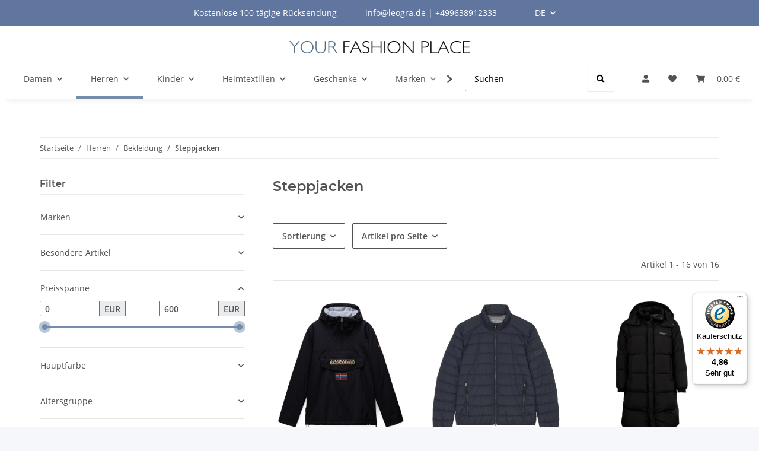

--- FILE ---
content_type: text/html; charset=utf-8
request_url: https://www.yourfashionplace.de/Steppjacken
body_size: 57084
content:
<!DOCTYPE html>
<html lang="de" itemscope itemtype="https://schema.org/CollectionPage">
    
    <head>
        
            <meta http-equiv="content-type" content="text/html; charset=utf-8">
            <meta name="description" itemprop="description" content="Yourfashionplace hat ein ausgewähltes Sortiment an Steppjacken für Herren. Finde Dein Lieblingsteil unter den Topmarken online.">
                        <meta name="viewport" content="width=device-width, initial-scale=1.0">
            <meta http-equiv="X-UA-Compatible" content="IE=edge">
                        <meta name="robots" content="index, follow">

            <meta itemprop="url" content="https://www.yourfashionplace.de/Steppjacken">
            <meta property="og:type" content="website">
            <meta property="og:site_name" content="Steppjacken für Herren bequem und einfach online kaufen">
            <meta property="og:title" content="Steppjacken für Herren bequem und einfach online kaufen">
            <meta property="og:description" content="Yourfashionplace hat ein ausgewähltes Sortiment an Steppjacken für Herren. Finde Dein Lieblingsteil unter den Topmarken online.">
            <meta property="og:url" content="https://www.yourfashionplace.de/Steppjacken">

                                                                                                                        
                            <meta itemprop="image" content="https://www.yourfashionplace.de/bilder/intern/shoplogo/logo-yfp.png">
                <meta property="og:image" content="https://www.yourfashionplace.de/bilder/intern/shoplogo/logo-yfp.png">
                     
    
        <script defer src="https://www.googletagmanager.com/gtag/js?id=AW-990807725"></script>
        <script>
            window.dataLayer = window.dataLayer || [];
            function gtag(){dataLayer.push(arguments);}
            gtag('js', new Date());
            gtag('config', 'AW-990807725');
        </script>
    


        <title itemprop="name">Steppjacken für Herren bequem und einfach online kaufen</title>

                    <link rel="canonical" href="https://www.yourfashionplace.de/Steppjacken">
        
        

        
            <link rel="icon" href="https://www.yourfashionplace.de/favicon.ico" sizes="48x48">
            <link rel="icon" href="https://www.yourfashionplace.de/favicon.svg" sizes="any" type="image/svg+xml">
            <link rel="apple-touch-icon" href="https://www.yourfashionplace.de/apple-touch-icon.png">
            <link rel="manifest" href="https://www.yourfashionplace.de/site.webmanifest">
            <meta name="msapplication-TileColor" content="#1C1D2C">
            <meta name="msapplication-TileImage" content="https://www.yourfashionplace.de/mstile-144x144.png">
        
        
            <meta name="theme-color" content="#1C1D2C">
        

        
                                                    
                <style id="criticalCSS">
                    
                        :root{--blue: #007bff;--indigo: #6610f2;--purple: #6f42c1;--pink: #e83e8c;--red: #dc3545;--orange: #fd7e14;--yellow: #ffc107;--green: #28a745;--teal: #20c997;--cyan: #17a2b8;--white: #ffffff;--gray: #707070;--gray-dark: #343a40;--primary: #748daa;--secondary: #525252;--success: #1C871E;--info: #525252;--warning: #a56823;--danger: #b90000;--light: #f5f7fa;--dark: #525252;--gray: #707070;--gray-light: #f5f7fa;--gray-medium: #ebebeb;--gray-dark: #9b9b9b;--gray-darker: #525252;--breakpoint-xs: 0;--breakpoint-sm: 576px;--breakpoint-md: 768px;--breakpoint-lg: 992px;--breakpoint-xl: 1300px;--font-family-sans-serif: "Open Sans", sans-serif;--font-family-monospace: SFMono-Regular, Menlo, Monaco, Consolas, "Liberation Mono", "Courier New", monospace}*,*::before,*::after{box-sizing:border-box}html{font-family:sans-serif;line-height:1.15;-webkit-text-size-adjust:100%;-webkit-tap-highlight-color:rgba(0, 0, 0, 0)}article,aside,figcaption,figure,footer,header,hgroup,main,nav,section{display:block}body{margin:0;font-family:"Open Sans", sans-serif;font-size:0.875rem;font-weight:400;line-height:1.5;color:#525252;text-align:left;background-color:#f5f7fa}[tabindex="-1"]:focus:not(:focus-visible){outline:0 !important}hr{box-sizing:content-box;height:0;overflow:visible}h1,h2,h3,h4,h5,h6{margin-top:0;margin-bottom:1rem}p{margin-top:0;margin-bottom:1rem}abbr[title],abbr[data-original-title]{text-decoration:underline;text-decoration:underline dotted;cursor:help;border-bottom:0;text-decoration-skip-ink:none}address{margin-bottom:1rem;font-style:normal;line-height:inherit}ol,ul,dl{margin-top:0;margin-bottom:1rem}ol ol,ul ul,ol ul,ul ol{margin-bottom:0}dt{font-weight:700}dd{margin-bottom:0.5rem;margin-left:0}blockquote{margin:0 0 1rem}b,strong{font-weight:bolder}small{font-size:80%}sub,sup{position:relative;font-size:75%;line-height:0;vertical-align:baseline}sub{bottom:-0.25em}sup{top:-0.5em}a{color:#525252;text-decoration:underline;background-color:transparent}a:hover{color:#748daa;text-decoration:none}a:not([href]):not([class]){color:inherit;text-decoration:none}a:not([href]):not([class]):hover{color:inherit;text-decoration:none}pre,code,kbd,samp{font-family:SFMono-Regular, Menlo, Monaco, Consolas, "Liberation Mono", "Courier New", monospace;font-size:1em}pre{margin-top:0;margin-bottom:1rem;overflow:auto;-ms-overflow-style:scrollbar}figure{margin:0 0 1rem}img{vertical-align:middle;border-style:none}svg{overflow:hidden;vertical-align:middle}table{border-collapse:collapse}caption{padding-top:0.75rem;padding-bottom:0.75rem;color:#707070;text-align:left;caption-side:bottom}th{text-align:inherit;text-align:-webkit-match-parent}label{display:inline-block;margin-bottom:0.5rem}button{border-radius:0}button:focus:not(:focus-visible){outline:0}input,button,select,optgroup,textarea{margin:0;font-family:inherit;font-size:inherit;line-height:inherit}button,input{overflow:visible}button,select{text-transform:none}[role="button"]{cursor:pointer}select{word-wrap:normal}button,[type="button"],[type="reset"],[type="submit"]{-webkit-appearance:button}button:not(:disabled),[type="button"]:not(:disabled),[type="reset"]:not(:disabled),[type="submit"]:not(:disabled){cursor:pointer}button::-moz-focus-inner,[type="button"]::-moz-focus-inner,[type="reset"]::-moz-focus-inner,[type="submit"]::-moz-focus-inner{padding:0;border-style:none}input[type="radio"],input[type="checkbox"]{box-sizing:border-box;padding:0}textarea{overflow:auto;resize:vertical}fieldset{min-width:0;padding:0;margin:0;border:0}legend{display:block;width:100%;max-width:100%;padding:0;margin-bottom:0.5rem;font-size:1.5rem;line-height:inherit;color:inherit;white-space:normal}progress{vertical-align:baseline}[type="number"]::-webkit-inner-spin-button,[type="number"]::-webkit-outer-spin-button{height:auto}[type="search"]{outline-offset:-2px;-webkit-appearance:none}[type="search"]::-webkit-search-decoration{-webkit-appearance:none}::-webkit-file-upload-button{font:inherit;-webkit-appearance:button}output{display:inline-block}summary{display:list-item;cursor:pointer}template{display:none}[hidden]{display:none !important}.img-fluid{max-width:100%;height:auto}.img-thumbnail{padding:0.25rem;background-color:#f5f7fa;border:1px solid #dee2e6;border-radius:0.125rem;box-shadow:0 1px 2px rgba(0, 0, 0, 0.075);max-width:100%;height:auto}.figure{display:inline-block}.figure-img{margin-bottom:0.5rem;line-height:1}.figure-caption{font-size:90%;color:#707070}code{font-size:87.5%;color:#e83e8c;word-wrap:break-word}a>code{color:inherit}kbd{padding:0.2rem 0.4rem;font-size:87.5%;color:#ffffff;background-color:#212529;border-radius:0.125rem;box-shadow:inset 0 -0.1rem 0 rgba(0, 0, 0, 0.25)}kbd kbd{padding:0;font-size:100%;font-weight:700;box-shadow:none}pre{display:block;font-size:87.5%;color:#212529}pre code{font-size:inherit;color:inherit;word-break:normal}.pre-scrollable{max-height:340px;overflow-y:scroll}.container,.container-fluid,.container-sm,.container-md,.container-lg,.container-xl{width:100%;padding-right:1rem;padding-left:1rem;margin-right:auto;margin-left:auto}@media (min-width:576px){.container,.container-sm{max-width:97vw}}@media (min-width:768px){.container,.container-sm,.container-md{max-width:720px}}@media (min-width:992px){.container,.container-sm,.container-md,.container-lg{max-width:960px}}@media (min-width:1300px){.container,.container-sm,.container-md,.container-lg,.container-xl{max-width:1250px}}.row{display:flex;flex-wrap:wrap;margin-right:-1rem;margin-left:-1rem}.no-gutters{margin-right:0;margin-left:0}.no-gutters>.col,.no-gutters>[class*="col-"]{padding-right:0;padding-left:0}.col-1,.col-2,.col-3,.col-4,.col-5,.col-6,.col-7,.col-8,.col-9,.col-10,.col-11,.col-12,.col,.col-auto,.col-sm-1,.col-sm-2,.col-sm-3,.col-sm-4,.col-sm-5,.col-sm-6,.col-sm-7,.col-sm-8,.col-sm-9,.col-sm-10,.col-sm-11,.col-sm-12,.col-sm,.col-sm-auto,.col-md-1,.col-md-2,.col-md-3,.col-md-4,.col-md-5,.col-md-6,.col-md-7,.col-md-8,.col-md-9,.col-md-10,.col-md-11,.col-md-12,.col-md,.col-md-auto,.col-lg-1,.col-lg-2,.col-lg-3,.col-lg-4,.col-lg-5,.col-lg-6,.col-lg-7,.col-lg-8,.col-lg-9,.col-lg-10,.col-lg-11,.col-lg-12,.col-lg,.col-lg-auto,.col-xl-1,.col-xl-2,.col-xl-3,.col-xl-4,.col-xl-5,.col-xl-6,.col-xl-7,.col-xl-8,.col-xl-9,.col-xl-10,.col-xl-11,.col-xl-12,.col-xl,.col-xl-auto{position:relative;width:100%;padding-right:1rem;padding-left:1rem}.col{flex-basis:0;flex-grow:1;max-width:100%}.row-cols-1>*{flex:0 0 100%;max-width:100%}.row-cols-2>*{flex:0 0 50%;max-width:50%}.row-cols-3>*{flex:0 0 33.3333333333%;max-width:33.3333333333%}.row-cols-4>*{flex:0 0 25%;max-width:25%}.row-cols-5>*{flex:0 0 20%;max-width:20%}.row-cols-6>*{flex:0 0 16.6666666667%;max-width:16.6666666667%}.col-auto{flex:0 0 auto;width:auto;max-width:100%}.col-1{flex:0 0 8.33333333%;max-width:8.33333333%}.col-2{flex:0 0 16.66666667%;max-width:16.66666667%}.col-3{flex:0 0 25%;max-width:25%}.col-4{flex:0 0 33.33333333%;max-width:33.33333333%}.col-5{flex:0 0 41.66666667%;max-width:41.66666667%}.col-6{flex:0 0 50%;max-width:50%}.col-7{flex:0 0 58.33333333%;max-width:58.33333333%}.col-8{flex:0 0 66.66666667%;max-width:66.66666667%}.col-9{flex:0 0 75%;max-width:75%}.col-10{flex:0 0 83.33333333%;max-width:83.33333333%}.col-11{flex:0 0 91.66666667%;max-width:91.66666667%}.col-12{flex:0 0 100%;max-width:100%}.order-first{order:-1}.order-last{order:13}.order-0{order:0}.order-1{order:1}.order-2{order:2}.order-3{order:3}.order-4{order:4}.order-5{order:5}.order-6{order:6}.order-7{order:7}.order-8{order:8}.order-9{order:9}.order-10{order:10}.order-11{order:11}.order-12{order:12}.offset-1{margin-left:8.33333333%}.offset-2{margin-left:16.66666667%}.offset-3{margin-left:25%}.offset-4{margin-left:33.33333333%}.offset-5{margin-left:41.66666667%}.offset-6{margin-left:50%}.offset-7{margin-left:58.33333333%}.offset-8{margin-left:66.66666667%}.offset-9{margin-left:75%}.offset-10{margin-left:83.33333333%}.offset-11{margin-left:91.66666667%}@media (min-width:576px){.col-sm{flex-basis:0;flex-grow:1;max-width:100%}.row-cols-sm-1>*{flex:0 0 100%;max-width:100%}.row-cols-sm-2>*{flex:0 0 50%;max-width:50%}.row-cols-sm-3>*{flex:0 0 33.3333333333%;max-width:33.3333333333%}.row-cols-sm-4>*{flex:0 0 25%;max-width:25%}.row-cols-sm-5>*{flex:0 0 20%;max-width:20%}.row-cols-sm-6>*{flex:0 0 16.6666666667%;max-width:16.6666666667%}.col-sm-auto{flex:0 0 auto;width:auto;max-width:100%}.col-sm-1{flex:0 0 8.33333333%;max-width:8.33333333%}.col-sm-2{flex:0 0 16.66666667%;max-width:16.66666667%}.col-sm-3{flex:0 0 25%;max-width:25%}.col-sm-4{flex:0 0 33.33333333%;max-width:33.33333333%}.col-sm-5{flex:0 0 41.66666667%;max-width:41.66666667%}.col-sm-6{flex:0 0 50%;max-width:50%}.col-sm-7{flex:0 0 58.33333333%;max-width:58.33333333%}.col-sm-8{flex:0 0 66.66666667%;max-width:66.66666667%}.col-sm-9{flex:0 0 75%;max-width:75%}.col-sm-10{flex:0 0 83.33333333%;max-width:83.33333333%}.col-sm-11{flex:0 0 91.66666667%;max-width:91.66666667%}.col-sm-12{flex:0 0 100%;max-width:100%}.order-sm-first{order:-1}.order-sm-last{order:13}.order-sm-0{order:0}.order-sm-1{order:1}.order-sm-2{order:2}.order-sm-3{order:3}.order-sm-4{order:4}.order-sm-5{order:5}.order-sm-6{order:6}.order-sm-7{order:7}.order-sm-8{order:8}.order-sm-9{order:9}.order-sm-10{order:10}.order-sm-11{order:11}.order-sm-12{order:12}.offset-sm-0{margin-left:0}.offset-sm-1{margin-left:8.33333333%}.offset-sm-2{margin-left:16.66666667%}.offset-sm-3{margin-left:25%}.offset-sm-4{margin-left:33.33333333%}.offset-sm-5{margin-left:41.66666667%}.offset-sm-6{margin-left:50%}.offset-sm-7{margin-left:58.33333333%}.offset-sm-8{margin-left:66.66666667%}.offset-sm-9{margin-left:75%}.offset-sm-10{margin-left:83.33333333%}.offset-sm-11{margin-left:91.66666667%}}@media (min-width:768px){.col-md{flex-basis:0;flex-grow:1;max-width:100%}.row-cols-md-1>*{flex:0 0 100%;max-width:100%}.row-cols-md-2>*{flex:0 0 50%;max-width:50%}.row-cols-md-3>*{flex:0 0 33.3333333333%;max-width:33.3333333333%}.row-cols-md-4>*{flex:0 0 25%;max-width:25%}.row-cols-md-5>*{flex:0 0 20%;max-width:20%}.row-cols-md-6>*{flex:0 0 16.6666666667%;max-width:16.6666666667%}.col-md-auto{flex:0 0 auto;width:auto;max-width:100%}.col-md-1{flex:0 0 8.33333333%;max-width:8.33333333%}.col-md-2{flex:0 0 16.66666667%;max-width:16.66666667%}.col-md-3{flex:0 0 25%;max-width:25%}.col-md-4{flex:0 0 33.33333333%;max-width:33.33333333%}.col-md-5{flex:0 0 41.66666667%;max-width:41.66666667%}.col-md-6{flex:0 0 50%;max-width:50%}.col-md-7{flex:0 0 58.33333333%;max-width:58.33333333%}.col-md-8{flex:0 0 66.66666667%;max-width:66.66666667%}.col-md-9{flex:0 0 75%;max-width:75%}.col-md-10{flex:0 0 83.33333333%;max-width:83.33333333%}.col-md-11{flex:0 0 91.66666667%;max-width:91.66666667%}.col-md-12{flex:0 0 100%;max-width:100%}.order-md-first{order:-1}.order-md-last{order:13}.order-md-0{order:0}.order-md-1{order:1}.order-md-2{order:2}.order-md-3{order:3}.order-md-4{order:4}.order-md-5{order:5}.order-md-6{order:6}.order-md-7{order:7}.order-md-8{order:8}.order-md-9{order:9}.order-md-10{order:10}.order-md-11{order:11}.order-md-12{order:12}.offset-md-0{margin-left:0}.offset-md-1{margin-left:8.33333333%}.offset-md-2{margin-left:16.66666667%}.offset-md-3{margin-left:25%}.offset-md-4{margin-left:33.33333333%}.offset-md-5{margin-left:41.66666667%}.offset-md-6{margin-left:50%}.offset-md-7{margin-left:58.33333333%}.offset-md-8{margin-left:66.66666667%}.offset-md-9{margin-left:75%}.offset-md-10{margin-left:83.33333333%}.offset-md-11{margin-left:91.66666667%}}@media (min-width:992px){.col-lg{flex-basis:0;flex-grow:1;max-width:100%}.row-cols-lg-1>*{flex:0 0 100%;max-width:100%}.row-cols-lg-2>*{flex:0 0 50%;max-width:50%}.row-cols-lg-3>*{flex:0 0 33.3333333333%;max-width:33.3333333333%}.row-cols-lg-4>*{flex:0 0 25%;max-width:25%}.row-cols-lg-5>*{flex:0 0 20%;max-width:20%}.row-cols-lg-6>*{flex:0 0 16.6666666667%;max-width:16.6666666667%}.col-lg-auto{flex:0 0 auto;width:auto;max-width:100%}.col-lg-1{flex:0 0 8.33333333%;max-width:8.33333333%}.col-lg-2{flex:0 0 16.66666667%;max-width:16.66666667%}.col-lg-3{flex:0 0 25%;max-width:25%}.col-lg-4{flex:0 0 33.33333333%;max-width:33.33333333%}.col-lg-5{flex:0 0 41.66666667%;max-width:41.66666667%}.col-lg-6{flex:0 0 50%;max-width:50%}.col-lg-7{flex:0 0 58.33333333%;max-width:58.33333333%}.col-lg-8{flex:0 0 66.66666667%;max-width:66.66666667%}.col-lg-9{flex:0 0 75%;max-width:75%}.col-lg-10{flex:0 0 83.33333333%;max-width:83.33333333%}.col-lg-11{flex:0 0 91.66666667%;max-width:91.66666667%}.col-lg-12{flex:0 0 100%;max-width:100%}.order-lg-first{order:-1}.order-lg-last{order:13}.order-lg-0{order:0}.order-lg-1{order:1}.order-lg-2{order:2}.order-lg-3{order:3}.order-lg-4{order:4}.order-lg-5{order:5}.order-lg-6{order:6}.order-lg-7{order:7}.order-lg-8{order:8}.order-lg-9{order:9}.order-lg-10{order:10}.order-lg-11{order:11}.order-lg-12{order:12}.offset-lg-0{margin-left:0}.offset-lg-1{margin-left:8.33333333%}.offset-lg-2{margin-left:16.66666667%}.offset-lg-3{margin-left:25%}.offset-lg-4{margin-left:33.33333333%}.offset-lg-5{margin-left:41.66666667%}.offset-lg-6{margin-left:50%}.offset-lg-7{margin-left:58.33333333%}.offset-lg-8{margin-left:66.66666667%}.offset-lg-9{margin-left:75%}.offset-lg-10{margin-left:83.33333333%}.offset-lg-11{margin-left:91.66666667%}}@media (min-width:1300px){.col-xl{flex-basis:0;flex-grow:1;max-width:100%}.row-cols-xl-1>*{flex:0 0 100%;max-width:100%}.row-cols-xl-2>*{flex:0 0 50%;max-width:50%}.row-cols-xl-3>*{flex:0 0 33.3333333333%;max-width:33.3333333333%}.row-cols-xl-4>*{flex:0 0 25%;max-width:25%}.row-cols-xl-5>*{flex:0 0 20%;max-width:20%}.row-cols-xl-6>*{flex:0 0 16.6666666667%;max-width:16.6666666667%}.col-xl-auto{flex:0 0 auto;width:auto;max-width:100%}.col-xl-1{flex:0 0 8.33333333%;max-width:8.33333333%}.col-xl-2{flex:0 0 16.66666667%;max-width:16.66666667%}.col-xl-3{flex:0 0 25%;max-width:25%}.col-xl-4{flex:0 0 33.33333333%;max-width:33.33333333%}.col-xl-5{flex:0 0 41.66666667%;max-width:41.66666667%}.col-xl-6{flex:0 0 50%;max-width:50%}.col-xl-7{flex:0 0 58.33333333%;max-width:58.33333333%}.col-xl-8{flex:0 0 66.66666667%;max-width:66.66666667%}.col-xl-9{flex:0 0 75%;max-width:75%}.col-xl-10{flex:0 0 83.33333333%;max-width:83.33333333%}.col-xl-11{flex:0 0 91.66666667%;max-width:91.66666667%}.col-xl-12{flex:0 0 100%;max-width:100%}.order-xl-first{order:-1}.order-xl-last{order:13}.order-xl-0{order:0}.order-xl-1{order:1}.order-xl-2{order:2}.order-xl-3{order:3}.order-xl-4{order:4}.order-xl-5{order:5}.order-xl-6{order:6}.order-xl-7{order:7}.order-xl-8{order:8}.order-xl-9{order:9}.order-xl-10{order:10}.order-xl-11{order:11}.order-xl-12{order:12}.offset-xl-0{margin-left:0}.offset-xl-1{margin-left:8.33333333%}.offset-xl-2{margin-left:16.66666667%}.offset-xl-3{margin-left:25%}.offset-xl-4{margin-left:33.33333333%}.offset-xl-5{margin-left:41.66666667%}.offset-xl-6{margin-left:50%}.offset-xl-7{margin-left:58.33333333%}.offset-xl-8{margin-left:66.66666667%}.offset-xl-9{margin-left:75%}.offset-xl-10{margin-left:83.33333333%}.offset-xl-11{margin-left:91.66666667%}}.nav{display:flex;flex-wrap:wrap;padding-left:0;margin-bottom:0;list-style:none}.nav-link{display:block;padding:0.5rem 1rem;text-decoration:none}.nav-link:hover,.nav-link:focus{text-decoration:none}.nav-link.disabled{color:#707070;pointer-events:none;cursor:default}.nav-tabs{border-bottom:1px solid #dee2e6}.nav-tabs .nav-link{margin-bottom:-1px;background-color:transparent;border:1px solid transparent;border-top-left-radius:0;border-top-right-radius:0}.nav-tabs .nav-link:hover,.nav-tabs .nav-link:focus{isolation:isolate;border-color:transparent}.nav-tabs .nav-link.disabled{color:#707070;background-color:transparent;border-color:transparent}.nav-tabs .nav-link.active,.nav-tabs .nav-item.show .nav-link{color:#525252;background-color:transparent;border-color:#748daa}.nav-tabs .dropdown-menu{margin-top:-1px;border-top-left-radius:0;border-top-right-radius:0}.nav-pills .nav-link{background:none;border:0;border-radius:0.125rem}.nav-pills .nav-link.active,.nav-pills .show>.nav-link{color:#ffffff;background-color:#748daa}.nav-fill>.nav-link,.nav-fill .nav-item{flex:1 1 auto;text-align:center}.nav-justified>.nav-link,.nav-justified .nav-item{flex-basis:0;flex-grow:1;text-align:center}.tab-content>.tab-pane{display:none}.tab-content>.active{display:block}.navbar{position:relative;display:flex;flex-wrap:wrap;align-items:center;justify-content:space-between;padding:0.4rem 1rem}.navbar .container,.navbar .container-fluid,.navbar .container-sm,.navbar .container-md,.navbar .container-lg,.navbar .container-xl,.navbar>.container-sm,.navbar>.container-md,.navbar>.container-lg,.navbar>.container-xl{display:flex;flex-wrap:wrap;align-items:center;justify-content:space-between}.navbar-brand{display:inline-block;padding-top:0.40625rem;padding-bottom:0.40625rem;margin-right:1rem;font-size:1rem;line-height:inherit;white-space:nowrap}.navbar-brand:hover,.navbar-brand:focus{text-decoration:none}.navbar-nav{display:flex;flex-direction:column;padding-left:0;margin-bottom:0;list-style:none}.navbar-nav .nav-link{padding-right:0;padding-left:0}.navbar-nav .dropdown-menu{position:static;float:none}.navbar-text{display:inline-block;padding-top:0.5rem;padding-bottom:0.5rem}.navbar-collapse{flex-basis:100%;flex-grow:1;align-items:center}.navbar-toggler{padding:0.25rem 0.75rem;font-size:1rem;line-height:1;background-color:transparent;border:1px solid transparent;border-radius:0.125rem}.navbar-toggler:hover,.navbar-toggler:focus{text-decoration:none}.navbar-toggler-icon{display:inline-block;width:1.5em;height:1.5em;vertical-align:middle;content:"";background:50% / 100% 100% no-repeat}.navbar-nav-scroll{max-height:75vh;overflow-y:auto}@media (max-width:575.98px){.navbar-expand-sm>.container,.navbar-expand-sm>.container-fluid,.navbar-expand-sm>.container-sm,.navbar-expand-sm>.container-md,.navbar-expand-sm>.container-lg,.navbar-expand-sm>.container-xl{padding-right:0;padding-left:0}}@media (min-width:576px){.navbar-expand-sm{flex-flow:row nowrap;justify-content:flex-start}.navbar-expand-sm .navbar-nav{flex-direction:row}.navbar-expand-sm .navbar-nav .dropdown-menu{position:absolute}.navbar-expand-sm .navbar-nav .nav-link{padding-right:1.5rem;padding-left:1.5rem}.navbar-expand-sm>.container,.navbar-expand-sm>.container-fluid,.navbar-expand-sm>.container-sm,.navbar-expand-sm>.container-md,.navbar-expand-sm>.container-lg,.navbar-expand-sm>.container-xl{flex-wrap:nowrap}.navbar-expand-sm .navbar-nav-scroll{overflow:visible}.navbar-expand-sm .navbar-collapse{display:flex !important;flex-basis:auto}.navbar-expand-sm .navbar-toggler{display:none}}@media (max-width:767.98px){.navbar-expand-md>.container,.navbar-expand-md>.container-fluid,.navbar-expand-md>.container-sm,.navbar-expand-md>.container-md,.navbar-expand-md>.container-lg,.navbar-expand-md>.container-xl{padding-right:0;padding-left:0}}@media (min-width:768px){.navbar-expand-md{flex-flow:row nowrap;justify-content:flex-start}.navbar-expand-md .navbar-nav{flex-direction:row}.navbar-expand-md .navbar-nav .dropdown-menu{position:absolute}.navbar-expand-md .navbar-nav .nav-link{padding-right:1.5rem;padding-left:1.5rem}.navbar-expand-md>.container,.navbar-expand-md>.container-fluid,.navbar-expand-md>.container-sm,.navbar-expand-md>.container-md,.navbar-expand-md>.container-lg,.navbar-expand-md>.container-xl{flex-wrap:nowrap}.navbar-expand-md .navbar-nav-scroll{overflow:visible}.navbar-expand-md .navbar-collapse{display:flex !important;flex-basis:auto}.navbar-expand-md .navbar-toggler{display:none}}@media (max-width:991.98px){.navbar-expand-lg>.container,.navbar-expand-lg>.container-fluid,.navbar-expand-lg>.container-sm,.navbar-expand-lg>.container-md,.navbar-expand-lg>.container-lg,.navbar-expand-lg>.container-xl{padding-right:0;padding-left:0}}@media (min-width:992px){.navbar-expand-lg{flex-flow:row nowrap;justify-content:flex-start}.navbar-expand-lg .navbar-nav{flex-direction:row}.navbar-expand-lg .navbar-nav .dropdown-menu{position:absolute}.navbar-expand-lg .navbar-nav .nav-link{padding-right:1.5rem;padding-left:1.5rem}.navbar-expand-lg>.container,.navbar-expand-lg>.container-fluid,.navbar-expand-lg>.container-sm,.navbar-expand-lg>.container-md,.navbar-expand-lg>.container-lg,.navbar-expand-lg>.container-xl{flex-wrap:nowrap}.navbar-expand-lg .navbar-nav-scroll{overflow:visible}.navbar-expand-lg .navbar-collapse{display:flex !important;flex-basis:auto}.navbar-expand-lg .navbar-toggler{display:none}}@media (max-width:1299.98px){.navbar-expand-xl>.container,.navbar-expand-xl>.container-fluid,.navbar-expand-xl>.container-sm,.navbar-expand-xl>.container-md,.navbar-expand-xl>.container-lg,.navbar-expand-xl>.container-xl{padding-right:0;padding-left:0}}@media (min-width:1300px){.navbar-expand-xl{flex-flow:row nowrap;justify-content:flex-start}.navbar-expand-xl .navbar-nav{flex-direction:row}.navbar-expand-xl .navbar-nav .dropdown-menu{position:absolute}.navbar-expand-xl .navbar-nav .nav-link{padding-right:1.5rem;padding-left:1.5rem}.navbar-expand-xl>.container,.navbar-expand-xl>.container-fluid,.navbar-expand-xl>.container-sm,.navbar-expand-xl>.container-md,.navbar-expand-xl>.container-lg,.navbar-expand-xl>.container-xl{flex-wrap:nowrap}.navbar-expand-xl .navbar-nav-scroll{overflow:visible}.navbar-expand-xl .navbar-collapse{display:flex !important;flex-basis:auto}.navbar-expand-xl .navbar-toggler{display:none}}.navbar-expand{flex-flow:row nowrap;justify-content:flex-start}.navbar-expand>.container,.navbar-expand>.container-fluid,.navbar-expand>.container-sm,.navbar-expand>.container-md,.navbar-expand>.container-lg,.navbar-expand>.container-xl{padding-right:0;padding-left:0}.navbar-expand .navbar-nav{flex-direction:row}.navbar-expand .navbar-nav .dropdown-menu{position:absolute}.navbar-expand .navbar-nav .nav-link{padding-right:1.5rem;padding-left:1.5rem}.navbar-expand>.container,.navbar-expand>.container-fluid,.navbar-expand>.container-sm,.navbar-expand>.container-md,.navbar-expand>.container-lg,.navbar-expand>.container-xl{flex-wrap:nowrap}.navbar-expand .navbar-nav-scroll{overflow:visible}.navbar-expand .navbar-collapse{display:flex !important;flex-basis:auto}.navbar-expand .navbar-toggler{display:none}.navbar-light .navbar-brand{color:rgba(0, 0, 0, 0.9)}.navbar-light .navbar-brand:hover,.navbar-light .navbar-brand:focus{color:rgba(0, 0, 0, 0.9)}.navbar-light .navbar-nav .nav-link{color:#525252}.navbar-light .navbar-nav .nav-link:hover,.navbar-light .navbar-nav .nav-link:focus{color:#748daa}.navbar-light .navbar-nav .nav-link.disabled{color:rgba(0, 0, 0, 0.3)}.navbar-light .navbar-nav .show>.nav-link,.navbar-light .navbar-nav .active>.nav-link,.navbar-light .navbar-nav .nav-link.show,.navbar-light .navbar-nav .nav-link.active{color:rgba(0, 0, 0, 0.9)}.navbar-light .navbar-toggler{color:#525252;border-color:rgba(0, 0, 0, 0.1)}.navbar-light .navbar-toggler-icon{background-image:url("data:image/svg+xml,%3csvg xmlns='http://www.w3.org/2000/svg' width='30' height='30' viewBox='0 0 30 30'%3e%3cpath stroke='%23525252' stroke-linecap='round' stroke-miterlimit='10' stroke-width='2' d='M4 7h22M4 15h22M4 23h22'/%3e%3c/svg%3e")}.navbar-light .navbar-text{color:#525252}.navbar-light .navbar-text a{color:rgba(0, 0, 0, 0.9)}.navbar-light .navbar-text a:hover,.navbar-light .navbar-text a:focus{color:rgba(0, 0, 0, 0.9)}.navbar-dark .navbar-brand{color:#ffffff}.navbar-dark .navbar-brand:hover,.navbar-dark .navbar-brand:focus{color:#ffffff}.navbar-dark .navbar-nav .nav-link{color:rgba(255, 255, 255, 0.5)}.navbar-dark .navbar-nav .nav-link:hover,.navbar-dark .navbar-nav .nav-link:focus{color:rgba(255, 255, 255, 0.75)}.navbar-dark .navbar-nav .nav-link.disabled{color:rgba(255, 255, 255, 0.25)}.navbar-dark .navbar-nav .show>.nav-link,.navbar-dark .navbar-nav .active>.nav-link,.navbar-dark .navbar-nav .nav-link.show,.navbar-dark .navbar-nav .nav-link.active{color:#ffffff}.navbar-dark .navbar-toggler{color:rgba(255, 255, 255, 0.5);border-color:rgba(255, 255, 255, 0.1)}.navbar-dark .navbar-toggler-icon{background-image:url("data:image/svg+xml,%3csvg xmlns='http://www.w3.org/2000/svg' width='30' height='30' viewBox='0 0 30 30'%3e%3cpath stroke='rgba%28255, 255, 255, 0.5%29' stroke-linecap='round' stroke-miterlimit='10' stroke-width='2' d='M4 7h22M4 15h22M4 23h22'/%3e%3c/svg%3e")}.navbar-dark .navbar-text{color:rgba(255, 255, 255, 0.5)}.navbar-dark .navbar-text a{color:#ffffff}.navbar-dark .navbar-text a:hover,.navbar-dark .navbar-text a:focus{color:#ffffff}.pagination-sm .page-item.active .page-link::after,.pagination-sm .page-item.active .page-text::after{left:0.375rem;right:0.375rem}.pagination-lg .page-item.active .page-link::after,.pagination-lg .page-item.active .page-text::after{left:1.125rem;right:1.125rem}.page-item{position:relative}.page-item.active{font-weight:700}.page-item.active .page-link::after,.page-item.active .page-text::after{content:"";position:absolute;left:0.5625rem;bottom:0;right:0.5625rem;border-bottom:4px solid #748daa}@media (min-width:768px){.dropdown-item.page-item{background-color:transparent}}.page-link,.page-text{text-decoration:none}.pagination{margin-bottom:0;justify-content:space-between;align-items:center}@media (min-width:768px){.pagination{justify-content:normal}.pagination .dropdown>.btn{display:none}.pagination .dropdown-menu{position:static !important;transform:none !important;display:flex;margin:0;padding:0;border:0;min-width:auto}.pagination .dropdown-item{width:auto;display:inline-block;padding:0}.pagination .dropdown-item.active{background-color:transparent;color:#525252}.pagination .dropdown-item:hover{background-color:transparent}.pagination .pagination-site{display:none}}@media (max-width:767.98px){.pagination .dropdown-item{padding:0}.pagination .dropdown-item.active .page-link,.pagination .dropdown-item.active .page-text,.pagination .dropdown-item:active .page-link,.pagination .dropdown-item:active .page-text{color:#525252}}.productlist-page-nav{align-items:center}.productlist-page-nav .pagination{margin:0}.productlist-page-nav .displayoptions{margin-bottom:1rem}@media (min-width:768px){.productlist-page-nav .displayoptions{margin-bottom:0}}.productlist-page-nav .displayoptions .btn-group+.btn-group+.btn-group{margin-left:0.5rem}.productlist-page-nav .result-option-wrapper{margin-right:0.5rem}.productlist-page-nav .productlist-item-info{margin-bottom:0.5rem;margin-left:auto;margin-right:auto;display:flex}@media (min-width:768px){.productlist-page-nav .productlist-item-info{margin-right:0;margin-bottom:0}.productlist-page-nav .productlist-item-info.productlist-item-border{border-right:1px solid #ebebeb;padding-right:1rem}}.productlist-page-nav.productlist-page-nav-header-m{margin-top:3rem}@media (min-width:768px){.productlist-page-nav.productlist-page-nav-header-m{margin-top:2rem}.productlist-page-nav.productlist-page-nav-header-m>.col{margin-top:1rem}}.productlist-page-nav-bottom{margin-bottom:2rem}.pagination-wrapper{margin-bottom:1rem;align-items:center;border-top:1px solid #f5f7fa;border-bottom:1px solid #f5f7fa;padding-top:0.5rem;padding-bottom:0.5rem}.pagination-wrapper .pagination-entries{font-weight:700;margin-bottom:1rem}@media (min-width:768px){.pagination-wrapper .pagination-entries{margin-bottom:0}}.pagination-wrapper .pagination-selects{margin-left:auto;margin-top:1rem}@media (min-width:768px){.pagination-wrapper .pagination-selects{margin-left:0;margin-top:0}}.pagination-wrapper .pagination-selects .pagination-selects-entries{margin-bottom:1rem}@media (min-width:768px){.pagination-wrapper .pagination-selects .pagination-selects-entries{margin-right:1rem;margin-bottom:0}}.pagination-no-wrapper{border:0;padding-top:0;padding-bottom:0}.topbar-wrapper{position:relative;z-index:1021;flex-direction:row-reverse}.sticky-header header{position:sticky;top:0}#jtl-nav-wrapper .form-control::placeholder,#jtl-nav-wrapper .form-control:focus::placeholder{color:#525252}#jtl-nav-wrapper .label-slide .form-group:not(.exclude-from-label-slide):not(.checkbox) label{background:#ffffff;color:#525252}header{box-shadow:0 1rem 0.5625rem -0.75rem rgba(0, 0, 0, 0.06);position:relative;z-index:1020}header .dropdown-menu{background-color:#ffffff;color:#525252}header .navbar-toggler{color:#525252}header .navbar-brand img{max-width:50vw;object-fit:contain}header .nav-right .dropdown-menu{margin-top:-0.03125rem;box-shadow:inset 0 1rem 0.5625rem -0.75rem rgba(0, 0, 0, 0.06)}@media (min-width:992px){header #mainNavigation{margin-right:1rem}}@media (max-width:991.98px){header .navbar-brand img{max-width:30vw}header .dropup,header .dropright,header .dropdown,header .dropleft,header .col,header [class*="col-"]{position:static}header .navbar-collapse{position:fixed;top:0;left:0;display:block;height:100vh !important;-webkit-overflow-scrolling:touch;max-width:16.875rem;transition:all 0.2s ease-in-out;z-index:1050;width:100%;background:#ffffff}header .navbar-collapse:not(.show){transform:translateX(-100%)}header .navbar-nav{transition:all 0.2s ease-in-out}header .navbar-nav .nav-item,header .navbar-nav .nav-link{margin-left:0;margin-right:0;padding-left:1rem;padding-right:1rem;padding-top:1rem;padding-bottom:1rem}header .navbar-nav .nav-link{margin-top:-1rem;margin-bottom:-1rem;margin-left:-1rem;margin-right:-1rem;display:flex;align-items:center;justify-content:space-between}header .navbar-nav .nav-link::after{content:'\f054' !important;font-family:"Font Awesome 5 Free" !important;font-weight:900;margin-left:0.5rem;margin-top:0;font-size:0.75em}header .navbar-nav .nav-item.dropdown>.nav-link>.product-count{display:none}header .navbar-nav .nav-item:not(.dropdown) .nav-link::after{display:none}header .navbar-nav .dropdown-menu{position:absolute;left:100%;top:0;box-shadow:none;width:100%;padding:0;margin:0}header .navbar-nav .dropdown-menu:not(.show){display:none}header .navbar-nav .dropdown-body{margin:0}header .navbar-nav .nav{flex-direction:column}header .nav-mobile-header{padding-left:1rem;padding-right:1rem}header .nav-mobile-header>.row{height:3.125rem}header .nav-mobile-header .nav-mobile-header-hr{margin-top:0;margin-bottom:0}header .nav-mobile-body{height:calc(100vh - 3.125rem);height:calc(var(--vh, 1vh) * 100 - 3.125rem);overflow-y:auto;position:relative}header .nav-scrollbar-inner{overflow:visible}header .nav-right{font-size:1rem}header .nav-right .dropdown-menu{width:100%}}@media (min-width:992px){header .navbar-collapse{height:4.3125rem}header .navbar-nav>.nav-item>.nav-link{position:relative;padding:1.5rem}header .navbar-nav>.nav-item>.nav-link::before{content:"";position:absolute;bottom:0;left:50%;transform:translateX(-50%);border-width:0 0 6px;border-color:#748daa;border-style:solid;transition:width 0.4s;width:0}header .navbar-nav>.nav-item.active>.nav-link::before,header .navbar-nav>.nav-item:hover>.nav-link::before,header .navbar-nav>.nav-item.hover>.nav-link::before{width:100%}header .navbar-nav>.nav-item>.dropdown-menu{max-height:calc(100vh - 12.5rem);overflow:auto;margin-top:-0.03125rem;box-shadow:inset 0 1rem 0.5625rem -0.75rem rgba(0, 0, 0, 0.06)}header .navbar-nav>.nav-item.dropdown-full{position:static}header .navbar-nav>.nav-item.dropdown-full .dropdown-menu{width:100%}header .navbar-nav>.nav-item .product-count{display:none}header .navbar-nav>.nav-item .nav{flex-wrap:wrap}header .navbar-nav .nav .nav-link{padding:0}header .navbar-nav .nav .nav-link::after{display:none}header .navbar-nav .dropdown .nav-item{width:100%}header .nav-mobile-body{align-self:flex-start;width:100%}header .nav-scrollbar-inner{width:100%}header .nav-right .nav-link{padding-top:1.5rem;padding-bottom:1.5rem}header .submenu-headline::after{display:none}header .submenu-headline-toplevel{font-family:Montserrat, sans-serif;font-size:1rem;border-bottom:1px solid #ebebeb;margin-bottom:1rem}header .subcategory-wrapper .categories-recursive-dropdown{display:block;position:static !important;box-shadow:none}header .subcategory-wrapper .categories-recursive-dropdown>.nav{flex-direction:column}header .subcategory-wrapper .categories-recursive-dropdown .categories-recursive-dropdown{margin-left:0.25rem}}header .submenu-headline-image{margin-bottom:1rem;display:none}@media (min-width:992px){header .submenu-headline-image{display:block}}header #burger-menu{margin-right:1rem}header .table,header .dropdown-item,header .btn-outline-primary{color:#525252}header .dropdown-item{background-color:transparent}header .dropdown-item:hover{background-color:#f5f7fa}header .btn-outline-primary:hover{color:#525252}@media (min-width:992px){.nav-item-lg-m{margin-top:1.5rem;margin-bottom:1.5rem}}.fixed-search{background-color:#ffffff;box-shadow:0 0.25rem 0.5rem rgba(0, 0, 0, 0.2);padding-top:0.5rem;padding-bottom:0.5rem}.fixed-search .form-control{background-color:#ffffff;color:#525252}.fixed-search .form-control::placeholder{color:#525252}.main-search .twitter-typeahead{display:flex;flex-grow:1}.form-clear{align-items:center;bottom:8px;color:#525252;cursor:pointer;display:flex;height:24px;justify-content:center;position:absolute;right:52px;width:24px;z-index:10}.account-icon-dropdown .account-icon-dropdown-pass{margin-bottom:2rem}.account-icon-dropdown .dropdown-footer{background-color:#f5f7fa}.account-icon-dropdown .dropdown-footer a{text-decoration:underline}.account-icon-dropdown .account-icon-dropdown-logout{padding-bottom:0.5rem}.cart-dropdown-shipping-notice{color:#707070}.is-checkout header,.is-checkout .navbar{height:2.8rem}@media (min-width:992px){.is-checkout header,.is-checkout .navbar{height:4.2625rem}}.is-checkout .search-form-wrapper-fixed,.is-checkout .fixed-search{display:none}@media (max-width:991.98px){.nav-icons{height:2.8rem}}.search-form-wrapper-fixed{padding-top:0.5rem;padding-bottom:0.5rem}.full-width-mega .main-search-wrapper .twitter-typeahead{flex:1}@media (min-width:992px){.full-width-mega .main-search-wrapper{display:block}}@media (max-width:991.98px){.full-width-mega.sticky-top .main-search-wrapper{padding-right:0;padding-left:0;flex:0 0 auto;width:auto;max-width:100%}.full-width-mega.sticky-top .main-search-wrapper+.col,.full-width-mega.sticky-top .main-search-wrapper a{padding-left:0}.full-width-mega.sticky-top .main-search-wrapper .nav-link{padding-right:0.7rem}.full-width-mega .secure-checkout-icon{flex:0 0 auto;width:auto;max-width:100%;margin-left:auto}.full-width-mega .toggler-logo-wrapper{position:initial;width:max-content}}.full-width-mega .nav-icons-wrapper{padding-left:0}.full-width-mega .nav-logo-wrapper{padding-right:0;margin-right:auto}@media (min-width:992px){.full-width-mega .navbar-expand-lg .nav-multiple-row .navbar-nav{flex-wrap:wrap}.full-width-mega #mainNavigation.nav-multiple-row{height:auto;margin-right:0}.full-width-mega .nav-multiple-row .nav-scrollbar-inner{padding-bottom:0}.full-width-mega .nav-multiple-row .nav-scrollbar-arrow{display:none}.full-width-mega .menu-search-position-center .main-search-wrapper{margin-right:auto}.full-width-mega .menu-search-position-left .main-search-wrapper{margin-right:auto}.full-width-mega .menu-search-position-left .nav-logo-wrapper{margin-right:initial}.full-width-mega .menu-center-center.menu-multiple-rows-multiple .nav-scrollbar-inner{justify-content:center}.full-width-mega .menu-center-space-between.menu-multiple-rows-multiple .nav-scrollbar-inner{justify-content:space-between}}@media (min-width:992px){header.full-width-mega .nav-right .dropdown-menu{box-shadow:0 0 7px #000000}header .nav-multiple-row .navbar-nav>.nav-item>.nav-link{padding:1rem 1.5rem}}.slick-slider{position:relative;display:block;box-sizing:border-box;-webkit-touch-callout:none;-webkit-user-select:none;-khtml-user-select:none;-moz-user-select:none;-ms-user-select:none;user-select:none;-ms-touch-action:pan-y;touch-action:pan-y;-webkit-tap-highlight-color:transparent}.slick-list{position:relative;overflow:hidden;display:block;margin:0;padding:0}.slick-list:focus{outline:none}.slick-list.dragging{cursor:pointer;cursor:hand}.slick-slider .slick-track,.slick-slider .slick-list{-webkit-transform:translate3d(0, 0, 0);-moz-transform:translate3d(0, 0, 0);-ms-transform:translate3d(0, 0, 0);-o-transform:translate3d(0, 0, 0);transform:translate3d(0, 0, 0)}.slick-track{position:relative;left:0;top:0;display:block;margin-left:auto;margin-right:auto;margin-bottom:2px}.slick-track:before,.slick-track:after{content:"";display:table}.slick-track:after{clear:both}.slick-loading .slick-track{visibility:hidden}.slick-slide{float:left;height:100%;min-height:1px;display:none}[dir="rtl"] .slick-slide{float:right}.slick-slide img{display:block}.slick-slide.slick-loading img{display:none}.slick-slide.dragging img{pointer-events:none}.slick-initialized .slick-slide{display:block}.slick-loading .slick-slide{visibility:hidden}.slick-vertical .slick-slide{display:block;height:auto;border:1px solid transparent}.slick-arrow.slick-hidden{display:none}:root{--vh: 1vh}.fa,.fas,.far,.fal{display:inline-block}h1,h2,h3,h4,h5,h6,.h1,.h2,.h3,.productlist-filter-headline,.sidepanel-left .box-normal .box-normal-link,.h4,.h5,.h6{margin-bottom:1rem;font-family:Montserrat, sans-serif;font-weight:400;line-height:1.2;color:#525252}h1,.h1{font-size:1.875rem}h2,.h2{font-size:1.5rem}h3,.h3,.productlist-filter-headline,.sidepanel-left .box-normal .box-normal-link{font-size:1rem}h4,.h4{font-size:0.875rem}h5,.h5{font-size:0.875rem}h6,.h6{font-size:0.875rem}.btn-skip-to{position:absolute;top:0;transition:transform 200ms;transform:scale(0);margin:1%;z-index:1070;background:#ffffff;border:3px solid #748daa;font-weight:400;color:#525252;text-align:center;vertical-align:middle;padding:0.625rem 0.9375rem;border-radius:0.125rem;font-weight:bolder;text-decoration:none}.btn-skip-to:focus{transform:scale(1)}.slick-slide a:hover,.slick-slide a:focus{color:#748daa;text-decoration:none}.slick-slide a:not([href]):not([class]):hover,.slick-slide a:not([href]):not([class]):focus{color:inherit;text-decoration:none}.banner .img-fluid{width:100%}.label-slide .form-group:not(.exclude-from-label-slide):not(.checkbox) label{display:none}.modal{display:none}.carousel-thumbnails .slick-arrow{opacity:0}.slick-dots{flex:0 0 100%;display:flex;justify-content:center;align-items:center;font-size:0;line-height:0;padding:0;height:1rem;width:100%;margin:2rem 0 0}.slick-dots li{margin:0 0.25rem;list-style-type:none}.slick-dots li button{width:0.75rem;height:0.75rem;padding:0;border-radius:50%;border:0.125rem solid #ebebeb;background-color:#ebebeb;transition:all 0.2s ease-in-out}.slick-dots li.slick-active button{background-color:#525252;border-color:#525252}.consent-modal:not(.active){display:none}.consent-banner-icon{width:1em;height:1em}.mini>#consent-banner{display:none}html{overflow-y:scroll}.dropdown-menu{display:none}.dropdown-toggle::after{content:"";margin-left:0.5rem;display:inline-block}.list-unstyled,.list-icons{padding-left:0;list-style:none}.input-group{position:relative;display:flex;flex-wrap:wrap;align-items:stretch;width:100%}.input-group>.form-control{flex:1 1 auto;width:1%}#main-wrapper{background:#ffffff}.container-fluid-xl{max-width:103.125rem}.nav-dividers .nav-item{position:relative}.nav-dividers .nav-item:not(:last-child)::after{content:"";position:absolute;right:0;top:0.5rem;height:calc(100% - 1rem);border-right:0.0625rem solid currentColor}.nav-link{text-decoration:none}.nav-scrollbar{overflow:hidden;display:flex;align-items:center}.nav-scrollbar .nav,.nav-scrollbar .navbar-nav{flex-wrap:nowrap}.nav-scrollbar .nav-item{white-space:nowrap}.nav-scrollbar-inner{overflow-x:auto;padding-bottom:1.5rem;align-self:flex-start}#shop-nav{align-items:center;flex-shrink:0;margin-left:auto}@media (max-width:767.98px){#shop-nav .nav-link{padding-left:0.7rem;padding-right:0.7rem}}.has-left-sidebar .breadcrumb-container{padding-left:0;padding-right:0}.breadcrumb{display:flex;flex-wrap:wrap;padding:0.5rem 0;margin-bottom:0;list-style:none;background-color:transparent;border-radius:0}.breadcrumb-item{display:none}@media (min-width:768px){.breadcrumb-item{display:flex}}.breadcrumb-item.active{font-weight:700}.breadcrumb-item.first{padding-left:0}.breadcrumb-item.first::before{display:none}.breadcrumb-item+.breadcrumb-item{padding-left:0.5rem}.breadcrumb-item+.breadcrumb-item::before{display:inline-block;padding-right:0.5rem;color:#707070;content:"/"}.breadcrumb-item.active{color:#525252;font-weight:700}.breadcrumb-item.first::before{display:none}.breadcrumb-arrow{display:flex}@media (min-width:768px){.breadcrumb-arrow{display:none}}.breadcrumb-arrow:first-child::before{content:'\f053' !important;font-family:"Font Awesome 5 Free" !important;font-weight:900;margin-right:6px}.breadcrumb-arrow:not(:first-child){padding-left:0}.breadcrumb-arrow:not(:first-child)::before{content:none}.breadcrumb-wrapper{margin-bottom:2rem}@media (min-width:992px){.breadcrumb-wrapper{border-style:solid;border-color:#ebebeb;border-width:1px 0}}.breadcrumb{font-size:0.8125rem}.breadcrumb a{text-decoration:none}.breadcrumb-back{padding-right:1rem;margin-right:1rem;border-right:1px solid #ebebeb}.hr-sect{display:flex;justify-content:center;flex-basis:100%;align-items:center;color:#525252;margin:8px 0;font-size:1.5rem;font-family:Montserrat, sans-serif}.hr-sect::before{margin:0 30px 0 0}.hr-sect::after{margin:0 0 0 30px}.hr-sect::before,.hr-sect::after{content:"";flex-grow:1;background:rgba(0, 0, 0, 0.1);height:1px;font-size:0;line-height:0}.hr-sect a{text-decoration:none;border-bottom:0.375rem solid transparent;font-weight:700}@media (max-width:991.98px){.hr-sect{text-align:center;border-top:1px solid rgba(0, 0, 0, 0.1);border-bottom:1px solid rgba(0, 0, 0, 0.1);padding:15px 0;margin:15px 0}.hr-sect::before,.hr-sect::after{margin:0;flex-grow:unset}.hr-sect a{border-bottom:none;margin:auto}}.slick-slider-other.is-not-opc{margin-bottom:2rem}.slick-slider-other.is-not-opc .carousel{margin-bottom:1.5rem}.slick-slider-other .slick-slider-other-container{padding-left:0;padding-right:0}@media (min-width:768px){.slick-slider-other .slick-slider-other-container{padding-left:1rem;padding-right:1rem}}.slick-slider-other .hr-sect{margin-bottom:2rem}#header-top-bar{position:relative;z-index:1021;flex-direction:row-reverse}#header-top-bar,header{background-color:#ffffff;color:#525252}.img-aspect-ratio{width:100%;height:auto}header{box-shadow:0 1rem 0.5625rem -0.75rem rgba(0, 0, 0, 0.06);position:relative;z-index:1020}header .navbar{padding:0;position:static}@media (min-width:992px){header{padding-bottom:0}header .navbar-brand{margin-right:3rem}}header .navbar-brand{padding:0.4rem;outline-offset:-3px}header .navbar-brand img{height:2rem;width:auto}header .nav-right .dropdown-menu{margin-top:-0.03125rem;box-shadow:inset 0 1rem 0.5625rem -0.75rem rgba(0, 0, 0, 0.06)}@media (min-width:992px){header .navbar-brand{padding-top:0.6rem;padding-bottom:0.6rem}header .navbar-brand img{height:3.0625rem}header .navbar-collapse{height:4.3125rem}header .navbar-nav>.nav-item>.nav-link{position:relative;padding:1.5rem}header .navbar-nav>.nav-item>.nav-link::before{content:"";position:absolute;bottom:0;left:50%;transform:translateX(-50%);border-width:0 0 6px;border-color:#748daa;border-style:solid;transition:width 0.4s;width:0}header .navbar-nav>.nav-item>.nav-link:focus{outline-offset:-2px}header .navbar-nav>.nav-item.active>.nav-link::before,header .navbar-nav>.nav-item:hover>.nav-link::before,header .navbar-nav>.nav-item.hover>.nav-link::before{width:100%}header .navbar-nav>.nav-item .nav{flex-wrap:wrap}header .navbar-nav .nav .nav-link{padding:0}header .navbar-nav .nav .nav-link::after{display:none}header .navbar-nav .dropdown .nav-item{width:100%}header .nav-mobile-body{align-self:flex-start;width:100%}header .nav-scrollbar-inner{width:100%}header .nav-right .nav-link{padding-top:1.5rem;padding-bottom:1.5rem}}.btn{display:inline-block;font-weight:600;color:#525252;text-align:center;vertical-align:middle;user-select:none;background-color:transparent;border:1px solid transparent;padding:0.625rem 0.9375rem;font-size:0.875rem;line-height:1.5;border-radius:0.125rem}.btn.disabled,.btn:disabled{opacity:0.65;box-shadow:none}.btn:not(:disabled):not(.disabled):active,.btn:not(:disabled):not(.disabled).active{box-shadow:inset 0 3px 5px rgba(0, 0, 0, 0.125)}.btn:not(:disabled):not(.disabled):active:focus,.btn:not(:disabled):not(.disabled).active:focus{box-shadow:0 0 0 0.2rem rgba(116, 141, 170, 0.25), inset 0 3px 5px rgba(0, 0, 0, 0.125)}.form-control{display:block;width:100%;height:calc(1.5em + 1.25rem + 2px);padding:0.625rem 0.9375rem;font-size:0.875rem;font-weight:400;line-height:1.5;color:#525252;background-color:#ffffff;background-clip:padding-box;border:1px solid #707070;border-radius:0.125rem;box-shadow:inset 0 1px 1px rgba(0, 0, 0, 0.075);transition:border-color 0.15s ease-in-out, box-shadow 0.15s ease-in-out}@media (prefers-reduced-motion:reduce){.form-control{transition:none}}.square{display:flex;position:relative}.square::before{content:"";display:inline-block;padding-bottom:100%}#product-offer .product-info ul.info-essential{margin:2rem 0;padding-left:0;list-style:none}.price_wrapper{margin-bottom:1.5rem}.price_wrapper .price{display:inline-block}.price_wrapper .bulk-prices{margin-top:1rem}.price_wrapper .bulk-prices .bulk-price{margin-right:0.25rem}#product-offer .product-info{border:0}#product-offer .product-info .bordered-top-bottom{padding:1rem;border-top:1px solid #f5f7fa;border-bottom:1px solid #f5f7fa}#product-offer .product-info ul.info-essential{margin:2rem 0}#product-offer .product-info .shortdesc{margin-bottom:1rem}#product-offer .product-info .product-offer{margin-bottom:2rem}#product-offer .product-info .product-offer>.row{margin-bottom:1.5rem}#product-offer .product-info .stock-information{border-top:1px solid #ebebeb;border-bottom:1px solid #ebebeb;align-items:flex-end}#product-offer .product-info .stock-information.stock-information-p{padding-top:1rem;padding-bottom:1rem}@media (max-width:767.98px){#product-offer .product-info .stock-information{margin-top:1rem}}#product-offer .product-info .question-on-item{margin-left:auto}#product-offer .product-info .question-on-item .question{padding:0}.product-detail .product-actions{position:absolute;z-index:1;right:2rem;top:1rem;display:flex;justify-content:center;align-items:center}.product-detail .product-actions .btn{margin:0 0.25rem}#image_wrapper{margin-bottom:3rem}#image_wrapper #gallery{margin-bottom:2rem}#image_wrapper .product-detail-image-topbar{display:none}.product-detail .product-thumbnails-wrapper .product-thumbnails{display:none}.flex-row-reverse{flex-direction:row-reverse !important}.flex-column{flex-direction:column !important}.justify-content-start{justify-content:flex-start !important}.collapse:not(.show){display:none}.d-none{display:none !important}.d-block{display:block !important}.d-flex{display:flex !important}.d-inline-block{display:inline-block !important}@media (min-width:992px){.d-lg-none{display:none !important}.d-lg-block{display:block !important}.d-lg-flex{display:flex !important}}@media (min-width:768px){.d-md-none{display:none !important}.d-md-block{display:block !important}.d-md-flex{display:flex !important}.d-md-inline-block{display:inline-block !important}}@media (min-width:992px){.justify-content-lg-end{justify-content:flex-end !important}}.list-gallery{display:flex;flex-direction:column}.list-gallery .second-wrapper{position:absolute;top:0;left:0;width:100%;height:100%}.list-gallery img.second{opacity:0}.form-group{margin-bottom:1rem}.btn-outline-secondary{color:#525252;border-color:#525252}.btn-group{display:inline-flex}.productlist-filter-headline{padding-bottom:0.5rem;margin-bottom:1rem}hr{margin-top:1rem;margin-bottom:1rem;border:0;border-top:1px solid rgba(0, 0, 0, 0.1)}.badge-circle-1{background-color:#ffffff}#content{padding-bottom:3rem}#content-wrapper{margin-top:0}#content-wrapper.has-fluid{padding-top:1rem}#content-wrapper:not(.has-fluid){padding-top:2rem}@media (min-width:992px){#content-wrapper:not(.has-fluid){padding-top:4rem}}.account-data-item h2{margin-bottom:0}aside h4{margin-bottom:1rem}aside .card{border:none;box-shadow:none;background-color:transparent}aside .card .card-title{margin-bottom:0.5rem;font-size:1.5rem;font-weight:600}aside .card.card-default .card-heading{border-bottom:none;padding-left:0;padding-right:0}aside .card.card-default>.card-heading>.card-title{color:#525252;font-weight:600;border-bottom:1px solid #ebebeb;padding:10px 0}aside .card>.card-body{padding:0}aside .card>.card-body .card-title{font-weight:600}aside .nav-panel .nav{flex-wrap:initial}aside .nav-panel>.nav>.active>.nav-link{border-bottom:0.375rem solid #748daa;cursor:pointer}aside .nav-panel .active>.nav-link{font-weight:700}aside .nav-panel .nav-link[aria-expanded=true] i.fa-chevron-down{transform:rotate(180deg)}aside .nav-panel .nav-link,aside .nav-panel .nav-item{clear:left}aside .box .nav-link,aside .box .nav a,aside .box .dropdown-menu .dropdown-item{text-decoration:none;white-space:normal}aside .box .nav-link{padding-left:0;padding-right:0}aside .box .snippets-categories-nav-link-child{padding-left:0.5rem;padding-right:0.5rem}aside .box-monthlynews a .value{text-decoration:underline}aside .box-monthlynews a .value:hover{text-decoration:none}.box-categories .dropdown .collapse,.box-linkgroup .dropdown .collapse{background:#f5f7fa}.box-categories .nav-link{cursor:pointer}.box_login .register{text-decoration:underline}.box_login .register:hover{text-decoration:none}.box_login .register .fa{color:#748daa}.box_login .resetpw{text-decoration:underline}.box_login .resetpw:hover{text-decoration:none}.jqcloud-word.w0{color:#acbbcc;font-size:70%}.jqcloud-word.w1{color:#a0b1c5;font-size:100%}.jqcloud-word.w2{color:#95a8be;font-size:130%}.jqcloud-word.w3{color:#8a9fb8;font-size:160%}.jqcloud-word.w4{color:#7f96b1;font-size:190%}.jqcloud-word.w5{color:#748daa;font-size:220%}.jqcloud-word.w6{color:#6b829c;font-size:250%}.jqcloud-word.w7{color:#61768f;font-size:280%}.jqcloud{line-height:normal;overflow:hidden;position:relative}.jqcloud-word a{color:inherit !important;font-size:inherit !important;text-decoration:none !important}.jqcloud-word a:hover{color:#748daa !important}.searchcloud{width:100%;height:200px}#footer-boxes .card{background:transparent;border:0}#footer-boxes .card a{text-decoration:none}@media (min-width:768px){.box-normal{margin-bottom:1.5rem}}.box-normal .box-normal-link{text-decoration:none;font-weight:700;margin-bottom:0.5rem}@media (min-width:768px){.box-normal .box-normal-link{display:none}}.box-filter-hr{margin-top:0.5rem;margin-bottom:0.5rem}.box-normal-hr{margin-top:1rem;margin-bottom:1rem;display:flex}@media (min-width:768px){.box-normal-hr{display:none}}.box-last-seen .box-last-seen-item{margin-bottom:1rem}.box-nav-item{margin-top:0.5rem}@media (min-width:768px){.box-nav-item{margin-top:0}}.box-login .box-login-resetpw{margin-bottom:0.5rem;padding-left:0;padding-right:0;display:block}.box-slider{margin-bottom:1.5rem}.box-link-wrapper{align-items:center;display:flex}.box-link-wrapper i.snippets-filter-item-icon-right{color:#707070}.box-link-wrapper .badge{margin-left:auto}.box-delete-button{text-align:right;white-space:nowrap}.box-delete-button .remove{float:right}.box-filter-price .box-filter-price-collapse{padding-bottom:1.5rem}.hr-no-top{margin-top:0;margin-bottom:1rem}.characteristic-collapse-btn-inner img{margin-right:0.25rem}#search{margin-right:1rem;display:none}@media (min-width:992px){#search{display:block}}.link-content{margin-bottom:1rem}#footer{margin-top:auto;padding:4rem 0 0;background-color:#f5f7fa;color:#525252}#copyright{background-color:#525252;color:#f5f7fa;margin-top:1rem}#copyright>div{padding-top:1rem;padding-bottom:1rem;font-size:0.75rem;text-align:center}.toggler-logo-wrapper{float:left}@media (max-width:991.98px){.toggler-logo-wrapper{position:absolute}.toggler-logo-wrapper .logo-wrapper{float:left}.toggler-logo-wrapper .burger-menu-wrapper{float:left;padding-top:1rem}}.navbar .container{display:block}.lazyload{opacity:0 !important}.btn-pause:focus,.btn-pause:focus-within{outline:2px solid #b3c1d1 !important}.stepper a:focus{text-decoration:underline}.search-wrapper{width:100%}#header-top-bar a:not(.dropdown-item):not(.btn),header a:not(.dropdown-item):not(.btn){text-decoration:none;color:#525252}#header-top-bar a:not(.dropdown-item):not(.btn):hover,header a:not(.dropdown-item):not(.btn):hover{color:#748daa}header .form-control,header .form-control:focus{background-color:#ffffff;color:#525252}.btn-secondary{background-color:#525252;color:#f5f7fa}.productlist-filter-headline{border-bottom:1px solid #ebebeb}.content-cats-small{margin-bottom:3rem}@media (min-width:768px){.content-cats-small>div{margin-bottom:1rem}}.content-cats-small .sub-categories{display:flex;flex-direction:column;flex-grow:1;flex-basis:auto;align-items:stretch;justify-content:flex-start;height:100%}.content-cats-small .sub-categories .subcategories-image{justify-content:center;align-items:flex-start;margin-bottom:1rem}.content-cats-small::after{display:block;clear:both;content:""}.content-cats-small .outer{margin-bottom:0.5rem}.content-cats-small .caption{margin-bottom:0.5rem}@media (min-width:768px){.content-cats-small .caption{text-align:center}}.content-cats-small hr{margin-top:1rem;margin-bottom:1rem;padding-left:0;list-style:none}.lazyloading{color:transparent;width:auto;height:auto;max-width:40px;max-height:40px}
                    
                    
                                                                            @media (min-width: 992px) {
                                header .navbar-brand img {
                                    height: 49px;
                                }
                                                                    nav.navbar {
                                        height: calc(49px + 1.2rem);
                                    }
                                                            }
                                            
                </style>
            
                                                            <link rel="preload" href="https://www.yourfashionplace.de/templates/NOVAChild/themes/my-nova/my-nova.css?v=5.3.0" as="style" onload="this.onload=null;this.rel='stylesheet'">
                                    <link rel="preload" href="https://www.yourfashionplace.de/templates/NOVAChild/themes/my-nova/custom.css?v=5.3.0" as="style" onload="this.onload=null;this.rel='stylesheet'">
                                                                            <link rel="preload" href="https://www.yourfashionplace.de/plugins/vm_variation_vorauswahl_ex/frontend/css/vm.variation_vorauswahl.css?v=5.3.0" as="style" onload="this.onload=null;this.rel='stylesheet'">
                                            <link rel="preload" href="https://www.yourfashionplace.de/plugins/netzdingeDE_brutto_netto/frontend/css/cssCustom.css?v=5.3.0" as="style" onload="this.onload=null;this.rel='stylesheet'">
                                            <link rel="preload" href="https://www.yourfashionplace.de/plugins/netzdingeDE_brutto_netto/frontend/css/cssBasic.css?v=5.3.0" as="style" onload="this.onload=null;this.rel='stylesheet'">
                                    
                <noscript>
                                            <link rel="stylesheet" href="https://www.yourfashionplace.de/templates/NOVAChild/themes/my-nova/my-nova.css?v=5.3.0">
                                            <link rel="stylesheet" href="https://www.yourfashionplace.de/templates/NOVAChild/themes/my-nova/custom.css?v=5.3.0">
                                                                                            <link href="https://www.yourfashionplace.de/plugins/vm_variation_vorauswahl_ex/frontend/css/vm.variation_vorauswahl.css?v=5.3.0" rel="stylesheet">
                                                    <link href="https://www.yourfashionplace.de/plugins/netzdingeDE_brutto_netto/frontend/css/cssCustom.css?v=5.3.0" rel="stylesheet">
                                                    <link href="https://www.yourfashionplace.de/plugins/netzdingeDE_brutto_netto/frontend/css/cssBasic.css?v=5.3.0" rel="stylesheet">
                                                            </noscript>
            
                                    <script>
                /*! loadCSS rel=preload polyfill. [c]2017 Filament Group, Inc. MIT License */
                (function (w) {
                    "use strict";
                    if (!w.loadCSS) {
                        w.loadCSS = function (){};
                    }
                    var rp = loadCSS.relpreload = {};
                    rp.support                  = (function () {
                        var ret;
                        try {
                            ret = w.document.createElement("link").relList.supports("preload");
                        } catch (e) {
                            ret = false;
                        }
                        return function () {
                            return ret;
                        };
                    })();
                    rp.bindMediaToggle          = function (link) {
                        var finalMedia = link.media || "all";

                        function enableStylesheet() {
                            if (link.addEventListener) {
                                link.removeEventListener("load", enableStylesheet);
                            } else if (link.attachEvent) {
                                link.detachEvent("onload", enableStylesheet);
                            }
                            link.setAttribute("onload", null);
                            link.media = finalMedia;
                        }

                        if (link.addEventListener) {
                            link.addEventListener("load", enableStylesheet);
                        } else if (link.attachEvent) {
                            link.attachEvent("onload", enableStylesheet);
                        }
                        setTimeout(function () {
                            link.rel   = "stylesheet";
                            link.media = "only x";
                        });
                        setTimeout(enableStylesheet, 3000);
                    };

                    rp.poly = function () {
                        if (rp.support()) {
                            return;
                        }
                        var links = w.document.getElementsByTagName("link");
                        for (var i = 0; i < links.length; i++) {
                            var link = links[i];
                            if (link.rel === "preload" && link.getAttribute("as") === "style" && !link.getAttribute("data-loadcss")) {
                                link.setAttribute("data-loadcss", true);
                                rp.bindMediaToggle(link);
                            }
                        }
                    };

                    if (!rp.support()) {
                        rp.poly();

                        var run = w.setInterval(rp.poly, 500);
                        if (w.addEventListener) {
                            w.addEventListener("load", function () {
                                rp.poly();
                                w.clearInterval(run);
                            });
                        } else if (w.attachEvent) {
                            w.attachEvent("onload", function () {
                                rp.poly();
                                w.clearInterval(run);
                            });
                        }
                    }

                    if (typeof exports !== "undefined") {
                        exports.loadCSS = loadCSS;
                    }
                    else {
                        w.loadCSS = loadCSS;
                    }
                }(typeof global !== "undefined" ? global : this));
            </script>
                                                                                                <link rel="alternate" hreflang="de" href="https://www.yourfashionplace.de/Steppjacken">
                                        <link rel="alternate" hreflang="x-default" href="https://www.yourfashionplace.de/Steppjacken">
                                                        <link rel="alternate" hreflang="en" href="https://www.yourfashionplace.de/Quilted-jackets">
                                                        

                

        <script src="https://www.yourfashionplace.de/templates/NOVA/js/jquery-3.7.1.min.js"></script>

                                                                            <script defer src="https://www.yourfashionplace.de/templates/NOVA/js/bootstrap-toolkit.js?v=5.3.0"></script>
                            <script defer src="https://www.yourfashionplace.de/templates/NOVA/js/bootstrap.bundle.min.js?v=5.3.0"></script>
                            <script defer src="https://www.yourfashionplace.de/templates/NOVA/js/slick.min.js?v=5.3.0"></script>
                            <script defer src="https://www.yourfashionplace.de/templates/NOVA/js/eModal.min.js?v=5.3.0"></script>
                            <script defer src="https://www.yourfashionplace.de/templates/NOVA/js/jquery.nivo.slider.pack.js?v=5.3.0"></script>
                            <script defer src="https://www.yourfashionplace.de/templates/NOVA/js/bootstrap-select.min.js?v=5.3.0"></script>
                            <script defer src="https://www.yourfashionplace.de/templates/NOVA/js/jtl.evo.js?v=5.3.0"></script>
                            <script defer src="https://www.yourfashionplace.de/templates/NOVA/js/typeahead.bundle.min.js?v=5.3.0"></script>
                            <script defer src="https://www.yourfashionplace.de/templates/NOVA/js/wow.min.js?v=5.3.0"></script>
                            <script defer src="https://www.yourfashionplace.de/templates/NOVA/js/colcade.js?v=5.3.0"></script>
                            <script defer src="https://www.yourfashionplace.de/templates/NOVA/js/global.js?v=5.3.0"></script>
                            <script defer src="https://www.yourfashionplace.de/templates/NOVA/js/slick-lightbox.min.js?v=5.3.0"></script>
                            <script defer src="https://www.yourfashionplace.de/templates/NOVA/js/jquery.serialize-object.min.js?v=5.3.0"></script>
                            <script defer src="https://www.yourfashionplace.de/templates/NOVA/js/jtl.io.js?v=5.3.0"></script>
                            <script defer src="https://www.yourfashionplace.de/templates/NOVA/js/jtl.article.js?v=5.3.0"></script>
                            <script defer src="https://www.yourfashionplace.de/templates/NOVA/js/jtl.basket.js?v=5.3.0"></script>
                            <script defer src="https://www.yourfashionplace.de/templates/NOVA/js/parallax.min.js?v=5.3.0"></script>
                            <script defer src="https://www.yourfashionplace.de/templates/NOVA/js/jqcloud.js?v=5.3.0"></script>
                            <script defer src="https://www.yourfashionplace.de/templates/NOVA/js/nouislider.min.js?v=5.3.0"></script>
                            <script defer src="https://www.yourfashionplace.de/templates/NOVA/js/consent.js?v=5.3.0"></script>
                            <script defer src="https://www.yourfashionplace.de/templates/NOVA/js/consent.youtube.js?v=5.3.0"></script>
                                        <script defer src="https://www.yourfashionplace.de/plugins/netzdingeDE_brutto_netto/frontend/js/bnModal.js?v=5.3.0"></script>
                            <script defer src="https://www.yourfashionplace.de/plugins/ws5_mollie/frontend/js/applePay.js?v=5.3.0"></script>
                    
        
                    <script defer src="https://www.yourfashionplace.de/templates/NOVAChild/js/custom.js?v=5.3.0"></script>
        
        

        
                            <link rel="preload" href="https://www.yourfashionplace.de/templates/NOVA/themes/base/fonts/opensans/open-sans-600.woff2" as="font" crossorigin>
                <link rel="preload" href="https://www.yourfashionplace.de/templates/NOVA/themes/base/fonts/opensans/open-sans-regular.woff2" as="font" crossorigin>
                <link rel="preload" href="https://www.yourfashionplace.de/templates/NOVA/themes/base/fonts/montserrat/Montserrat-SemiBold.woff2" as="font" crossorigin>
                        <link rel="preload" href="https://www.yourfashionplace.de/templates/NOVA/themes/base/fontawesome/webfonts/fa-solid-900.woff2" as="font" crossorigin>
            <link rel="preload" href="https://www.yourfashionplace.de/templates/NOVA/themes/base/fontawesome/webfonts/fa-regular-400.woff2" as="font" crossorigin>
        
        
            <link rel="modulepreload" href="https://www.yourfashionplace.de/templates/NOVA/js/app/globals.js" as="script" crossorigin>
            <link rel="modulepreload" href="https://www.yourfashionplace.de/templates/NOVA/js/app/snippets/form-counter.js" as="script" crossorigin>
            <link rel="modulepreload" href="https://www.yourfashionplace.de/templates/NOVA/js/app/plugins/navscrollbar.js" as="script" crossorigin>
            <link rel="modulepreload" href="https://www.yourfashionplace.de/templates/NOVA/js/app/plugins/tabdrop.js" as="script" crossorigin>
            <link rel="modulepreload" href="https://www.yourfashionplace.de/templates/NOVA/js/app/views/header.js" as="script" crossorigin>
            <link rel="modulepreload" href="https://www.yourfashionplace.de/templates/NOVA/js/app/views/productdetails.js" as="script" crossorigin>
        
                        
                    
        <script type="module" src="https://www.yourfashionplace.de/templates/NOVA/js/app/app.js"></script>
        <script>(function(){
            // back-to-list-link mechanics

                            window.sessionStorage.setItem('has_starting_point', 'true');
                window.sessionStorage.removeItem('cur_product_id');
                window.sessionStorage.removeItem('product_page_visits');
                window.should_render_backtolist_link = false;
                    })()</script>
    <!-- doofinder add to cart script -->
<script> 
    class DoofinderAddToCartError extends Error {
        constructor(reason, status = "") {
            const message = "Error adding an item to the cart. Reason: " + reason + ". Status code: " + status;
            super(message);
            this.name = "DoofinderAddToCartError";
        }
    } 
    
    function addToCart(product_id, amount, statusPromise){
        product_id = parseInt(product_id);
        let properties = {
            jtl_token : "09cce2afd5d7f8aaffd1d3d423593571dbdda383cc7902bbd5e07fea8af5d56e"
        };
        $.evo.io().call('pushToBasket', [product_id, amount, properties], this, function(error, data) {

            if(error) {
                statusPromise.reject(new DoofinderAddToCartError(error));
            }

            let response = data.response;

            if(response){
                switch (response.nType) {
                    case 0:
                        statusPromise.reject(new DoofinderAddToCartError(response.cHints.join(' , ')));
                        break;
                    case 1:
                        statusPromise.resolve("forwarding..");
                        window.location.href = response.cLocation;
                        break;
                    case 2:
                        statusPromise.resolve("The item has been successfully added to the cart.");
                        $.evo.basket().updateCart();
                        $.evo.basket().pushedToBasket(response);
                        break;
                }
            }
        })
    }
     
    document.addEventListener("doofinder.cart.add", function(event) {
        const { item_id, amount, grouping_id, link, statusPromise } = event.detail;

        $.ajax({
            url: "https://www.yourfashionplace.de/plugins/ws5_doofinder/addToCart.php",
            type: "POST",
            data: {
                action: 'checkForVariations',
                id: item_id,
                link: link
            },
            success: function(response) {
                if (response == 'true') {
                    window.location.href = link;
                } else {
                    addToCart(item_id, amount, statusPromise);
                }
            },
        });   
    });
</script><!-- NETZdinge.de Brutto / Netto Plugin: Reload JS -->
<script type="text/javascript">
		function bn_reload(wahl) {
			var url = window.location.href.replace(window.location.hash,'');
			if (url.indexOf('?') > -1){
				url += '&ndbn=' + wahl
			} else {
			   url += '?ndbn=' + wahl
			}
			window.location.href = url;
		}
</script>
<script>window.MOLLIE_APPLEPAY_CHECK_URL = 'https://www.yourfashionplace.de/plugins/ws5_mollie/applepay.php';</script><link type="text/css" href="https://www.yourfashionplace.de/plugins/s360_amazonpay_shop5/frontend/template/css/lpa.min.css?v=1.2.22" rel="stylesheet" media="print" onload="this.media='all'; this.onload = null;">
<!-- EU Cookie -->
<script id="eu_cookie_temp_config" type="application/javascript">
    window.EuCookie = {
        config: {
            frontendPath: 'https://www.yourfashionplace.de/plugins/ws5_eucookie/frontend/',
            showSmallModal: '',
            sprachvariablen: {"ws_eu_cookie_modalHeader":"Dieser Shop verwendet Cookies","ws_eu_cookie_Datenschutzlinktext":"Datenschutzerkl\u00e4rung","ws_eu_cookie_Datenschutzlink":"\/datenschutz","ws_eu_cookie_Impressumlinktext":"Impressum","ws_eu_cookie_Impressumlink":"\/impressum","ws_eu_cookie_modalFreitext":" ","ws_eu_cookie_modalText":"Wir verwenden Cookies, um Ihnen ein optimales Einkaufserlebnis bieten zu k\u00f6nnen. Klicken Sie auf \"Zustimmen und schlie\u00dfen\", um alle Cookies zu akzeptieren. Mit einem Klick auf \"Details anzeigen\" bekommen Sie detaillierte Informationen zu den verwendeten Cookies. Hier k\u00f6nnen Sie individuelle Einstellungen treffen und sowohl einzelne Kategorien, als auch einzelne Dienste aktivieren oder deaktivieren.","ws_eu_cookie_modalTextSimple":"Wir nutzen Cookies f\u00fcr ein optimales Einkaufserlebnis, unterteilt in notwendige, statistische und Marketing-Cookies. Notwendige sind essenziell, statistische erstellen anonymisierte Daten, und Marketing-Cookies personalisieren Werbung. {{services_count}} Dienste setzen diese Cookies ein. Sie entscheiden, welche Cookies erlaubt sind.","ws_eu_cookie_consentManagerHeader":"Consent Manager","ws_eu_cookie_consentManagerText":"Wir verwenden Cookies, um Ihnen ein optimales Einkaufserlebnis bieten zu k\u00f6nnen. Diese Cookies lassen sich in drei verschiedene Kategorien zusammenfassen. Die notwendigen werden zwingend f\u00fcr Ihren Einkauf ben\u00f6tigt. Weitere Cookies verwenden wir, um anonymisierte Statistiken anfertigen zu k\u00f6nnen. Andere dienen vor allem Marketingzwecken und werden f\u00fcr die Personalisierung von Werbung verwendet. Diese Cookies werden durch {{services_count}} Dienste im Shop verwendet. Sie k\u00f6nnen selbst entscheiden, welche Cookies Sie zulassen wollen.","ws_eu_cookie_consentManager_save":"Speichern","ws_eu_cookie_consentManager_close":"Schlie\u00dfen","ws_eu_cookie_consentManager_table_name":"Name","ws_eu_cookie_consentManager_table_description":"Beschreibung","ws_eu_cookie_notwendigAuswaehlen":"Ablehnen","ws_eu_cookie_modalTextMini":"Wir verwenden Cookies!","ws_eu_cookie_alleAuswaehlen":"Zustimmen und schlie\u00dfen","ws_eu_cookie_mehrDetails":"Details anzeigen","ws_eu_cookie_auswahlBestaetigen":"Auswahl speichern","ws_eu_cookie_modalErneutZeigen":"Cookie-Zustimmung \u00e4ndern","ws_eu_cookie_iframeAkzeptierenButton":"Inhalt Laden","ws_eu_cookie_iframeText":"Hier wurde ein eingebetteter Medieninhalt blockiert. Beim Laden oder Abspielen wird eine Verbindung zu den Servern des Anbieters hergestellt. Dabei k\u00f6nnen dem Anbieter personenbezogene Daten mitgeteilt werden.","ws_eu_cookie_modalHeader_modern1":"Cookie Einstellungen","ws_eu_cookie_modalText_modern1":"Unsere Cookies bieten Ihnen ein cooles Einkaufserlebnis mit allem was dazu geh\u00f6rt. Daf\u00fcr verwenden wir {{services_count}} Dienste. Dazu z\u00e4hlen zum Beispiel passende Angebote und das Merken von Einstellungen. Wenn das f\u00fcr Sie okay ist, stimmen Sie der Nutzung von Cookies f\u00fcr Pr\u00e4ferenzen, Statistiken und Marketing zu. Weitere Details und Optionen k\u00f6nnen Sie <a tabindex=\"0\" id=\"eu-cookie-details-anzeigen-b\" aria-label=\"Cookie Details anzeigen\" href=\"javascript:void(0)\">hier ansehen<\/a> und verwalten.","ws_eu_cookie_modalHeader_modern2":"Akzeptierst du unsere Cookies?","ws_eu_cookie_alleAuswaehlen_modern2":"Alle akzeptieren","ws_eu_cookie_einstellungenButton_modern2":"zu den Einstellungen","ws_eu_cookie_paymentModalHeader":"Zahlungsanbieter Cookies","ws_eu_cookie_paymentModalText":"Wir verwenden Cookies, die f\u00fcr die Zahlungsabwicklung durch unsere Partner unerl\u00e4sslich sind. Bitte w\u00e4hlen sie aus welche Zahlungsanbieter Sie nutzen m\u00f6chten.","ws_eu_cookie_paymentModal_decline":"Ablehnen","ws_eu_cookie_paymentModal_save":"Auswahl speichern","ws_eu_cookie_paymentModal_consentToAll":"Alle akzeptieren"},
            settings: {"assistantDismissed":true,"autoAssignAllEntriesWithAssignmentSuggestion":false,"isDebugLoggingActive":false,"jst_eu_cookie_bannerBackgroundColor":"#f8f7f7","jst_eu_cookie_bannerBackgroundColor_dark":"#2e2f30","jst_eu_cookie_bannerBackgroundColor_light":"#f8f7f7","jst_eu_cookie_bannerTextColor":"#000000","jst_eu_cookie_bannerTextColor_dark":"#ffffff","jst_eu_cookie_bannerTextColor_light":"#000000","jst_eu_cookie_buttonBackgroundColor":"#aecc53","jst_eu_cookie_buttonBackgroundColor_dark":"#aecc53","jst_eu_cookie_buttonBackgroundColor_light":"#aecc53","jst_eu_cookie_buttonTextColor":"#ffffff","jst_eu_cookie_buttonTextColor_dark":"#ffffff","jst_eu_cookie_buttonTextColor_light":"#ffffff","lastKnowledgebaseUpdate":"2025-10-14 13:47:18","lastManuallyActivatedScan":"","pluginSettingsVersion":"2.5.3","reloadPageInPaymentModal":false,"ws_eu_cookie_AutoExportAmount":-1,"ws_eu_cookie_bannerPosition":"bottom","ws_eu_cookie_bannerPosition_mobile":"bottomMobile","ws_eu_cookie_consentLogActive":true,"ws_eu_cookie_cookieLifetime":5000,"ws_eu_cookie_deleteOldConsent":true,"ws_eu_cookie_frontendActive":true,"ws_eu_cookie_googleConsentMode":false,"ws_eu_cookie_gtm_consent":false,"ws_eu_cookie_inactiveOnPages":"","ws_eu_cookie_livescan":true,"ws_eu_cookie_nudging":true,"ws_eu_cookie_reloadOnConsent":false,"ws_eu_cookie_reopenModalButtonActive":false,"ws_eu_cookie_showPaymentModal":false,"ws_eu_cookie_theme":"custom","ws_eu_cookie_wsSourceDataTransfer":true},
            currentLanguage: 'de',
            modalImgUrl: '',
            isJtlConsentActive: true,
            payment: {
                isStepPayment: 'false',
                activePaypalModuleIds:  []
            },
        }
    }

    // TODO: refactor / move into js
    const ws5_eucookie_settings = window.EuCookie.config.settings
    const ws5_eucookie_theme = ws5_eucookie_settings.ws_eu_cookie_theme
    const ws5_eucookie_css = `
        #consent-manager #consent-settings-btn, #consent-manager #consent-settings, #consent-manager #consent-banner {
            display: none !important;
        }

        #ws_eu-cookie-container,
        [class^=ws-iframe-placeholder],
        #ws_eu-cookie-openConsentManagerButton-container {
            --jst_eu_cookie_bannerBackgroundColor: ${ws5_eucookie_theme === 'light' ? ws5_eucookie_settings.jst_eu_cookie_bannerBackgroundColor_light : ws5_eucookie_theme === 'dark' ? ws5_eucookie_settings.jst_eu_cookie_bannerBackgroundColor_dark : ws5_eucookie_settings.jst_eu_cookie_bannerBackgroundColor};
            --jst_eu_cookie_bannerTextColor: ${ws5_eucookie_theme === 'light' ? ws5_eucookie_settings.jst_eu_cookie_bannerTextColor_light : ws5_eucookie_theme === 'dark' ? ws5_eucookie_settings.jst_eu_cookie_bannerTextColor_dark : ws5_eucookie_settings.jst_eu_cookie_bannerTextColor};
            --jst_eu_cookie_buttonBackgroundColor: ${ws5_eucookie_theme === 'light' ? ws5_eucookie_settings.jst_eu_cookie_buttonBackgroundColor_light : ws5_eucookie_theme === 'dark' ? ws5_eucookie_settings.jst_eu_cookie_buttonBackgroundColor_dark : ws5_eucookie_settings.jst_eu_cookie_buttonBackgroundColor};
            --jst_eu_cookie_buttonTextColor: ${ws5_eucookie_theme === 'light' ? ws5_eucookie_settings.jst_eu_cookie_buttonTextColor_light : ws5_eucookie_theme === 'dark' ? ws5_eucookie_settings.jst_eu_cookie_buttonTextColor_dark : ws5_eucookie_settings.jst_eu_cookie_buttonTextColor};
        }
    `;

    // Add to DOM
    let ws5_eucookie_style = document.createElement('style');
    ws5_eucookie_style.type = 'text/css';
    ws5_eucookie_style.appendChild(document.createTextNode(ws5_eucookie_css));
    document.head.appendChild(ws5_eucookie_style);
</script>

<script>
    const ws_isConsentModeActive = window.EuCookie?.config?.settings?.ws_eu_cookie_googleConsentMode ?? false
    const getEuCookieStore = () => {
        let cookies = document.cookie.split(';');
        for (let cookie of cookies) {
            let [key, value] = cookie.split('=').map(c => c.trim());
            if (key === 'eu_cookie_store') {
                return JSON.parse(decodeURIComponent(value));
            }
        }
        return null; // Return null if the cookie is not found
    };

    const ws_eu_cookie_store = getEuCookieStore();

    if (ws_eu_cookie_store && ws_isConsentModeActive) {
        const ws_googleAnalyticsConsent = !!ws_eu_cookie_store?.["d86cf69a8b82547a94ca3f6a307cf9a6"] ? 'granted' : 'denied'
        const ws_googleAdsConsent = !!ws_eu_cookie_store?.["d323dff6f7de41c0b9af4c35e21dc032"] ? 'granted' : 'denied'

        window.dataLayer = window.dataLayer || [];
        function gtag() {dataLayer.push(arguments);}

        gtag("consent", "update", {
            analytics_storage: ws_googleAnalyticsConsent,
            ad_storage: ws_googleAdsConsent,
            ad_user_data: ws_googleAdsConsent,
            ad_personalization: ws_googleAdsConsent
        });
    }
</script>

<link rel="stylesheet" type="text/css" href="https://www.yourfashionplace.de/plugins/ws5_eucookie/frontend/js/dist/eu-cookie.css?v=2.5.3" media="screen">
<script type="module" src="https://www.yourfashionplace.de/plugins/ws5_eucookie/frontend/js/dist/main-v2.5.3.js"></script>


<style>
    #consent-manager #consent-settings-btn, #consent-manager #consent-settings, #consent-manager #consent-banner {
        display: none !important;
    }
</style>
<!-- END EU Cookie -->
</head>
    

    
    
        <body class="btn-animated                     wish-compare-animation-mobile                                                                is-nova B2C" data-page="2" data-b2b-reqiuired="">
    
            
            <a href="#main-wrapper" class="btn-skip-to">
                    Zum Hauptinhalt springen
            
</a>                            <a href="#search-header" class="btn-skip-to">
                        Zur Suche springen
                
</a>                <a href="#mainNavigation" class="btn-skip-to">
                        Zum Menü springen
                
</a>                    
        
                            <input id="consent-manager-show-banner" type="hidden" value="1">
                
    <div id="consent-manager" class="d-none">
                                                                        
        
            <button type="button" class="consent-btn consent-btn-outline-primary d-none" id="consent-settings-btn" title="Datenschutz-Einstellungen">
                <span class="consent-icon">
                    <svg xmlns="http://www.w3.org/2000/svg" viewbox="0 0 512 512" role="img"><path fill="currentColor" d="M256.12 245.96c-13.25 0-24 10.74-24 24 1.14 72.25-8.14 141.9-27.7 211.55-2.73 9.72 2.15 30.49 23.12 30.49 10.48 0 20.11-6.92 23.09-17.52 13.53-47.91 31.04-125.41 29.48-224.52.01-13.25-10.73-24-23.99-24zm-.86-81.73C194 164.16 151.25 211.3 152.1 265.32c.75 47.94-3.75 95.91-13.37 142.55-2.69 12.98 5.67 25.69 18.64 28.36 13.05 2.67 25.67-5.66 28.36-18.64 10.34-50.09 15.17-101.58 14.37-153.02-.41-25.95 19.92-52.49 54.45-52.34 31.31.47 57.15 25.34 57.62 55.47.77 48.05-2.81 96.33-10.61 143.55-2.17 13.06 6.69 25.42 19.76 27.58 19.97 3.33 26.81-15.1 27.58-19.77 8.28-50.03 12.06-101.21 11.27-152.11-.88-55.8-47.94-101.88-104.91-102.72zm-110.69-19.78c-10.3-8.34-25.37-6.8-33.76 3.48-25.62 31.5-39.39 71.28-38.75 112 .59 37.58-2.47 75.27-9.11 112.05-2.34 13.05 6.31 25.53 19.36 27.89 20.11 3.5 27.07-14.81 27.89-19.36 7.19-39.84 10.5-80.66 9.86-121.33-.47-29.88 9.2-57.88 28-80.97 8.35-10.28 6.79-25.39-3.49-33.76zm109.47-62.33c-15.41-.41-30.87 1.44-45.78 4.97-12.89 3.06-20.87 15.98-17.83 28.89 3.06 12.89 16 20.83 28.89 17.83 11.05-2.61 22.47-3.77 34-3.69 75.43 1.13 137.73 61.5 138.88 134.58.59 37.88-1.28 76.11-5.58 113.63-1.5 13.17 7.95 25.08 21.11 26.58 16.72 1.95 25.51-11.88 26.58-21.11a929.06 929.06 0 0 0 5.89-119.85c-1.56-98.75-85.07-180.33-186.16-181.83zm252.07 121.45c-2.86-12.92-15.51-21.2-28.61-18.27-12.94 2.86-21.12 15.66-18.26 28.61 4.71 21.41 4.91 37.41 4.7 61.6-.11 13.27 10.55 24.09 23.8 24.2h.2c13.17 0 23.89-10.61 24-23.8.18-22.18.4-44.11-5.83-72.34zm-40.12-90.72C417.29 43.46 337.6 1.29 252.81.02 183.02-.82 118.47 24.91 70.46 72.94 24.09 119.37-.9 181.04.14 246.65l-.12 21.47c-.39 13.25 10.03 24.31 23.28 24.69.23.02.48.02.72.02 12.92 0 23.59-10.3 23.97-23.3l.16-23.64c-.83-52.5 19.16-101.86 56.28-139 38.76-38.8 91.34-59.67 147.68-58.86 69.45 1.03 134.73 35.56 174.62 92.39 7.61 10.86 22.56 13.45 33.42 5.86 10.84-7.62 13.46-22.59 5.84-33.43z"></path></svg>
                </span>
            </button>
        

        
            <div id="consent-banner">
                
                    <div class="consent-banner-icon">
                        <svg xmlns="http://www.w3.org/2000/svg" viewbox="0 0 512 512" role="img"><path fill="currentColor" d="M256.12 245.96c-13.25 0-24 10.74-24 24 1.14 72.25-8.14 141.9-27.7 211.55-2.73 9.72 2.15 30.49 23.12 30.49 10.48 0 20.11-6.92 23.09-17.52 13.53-47.91 31.04-125.41 29.48-224.52.01-13.25-10.73-24-23.99-24zm-.86-81.73C194 164.16 151.25 211.3 152.1 265.32c.75 47.94-3.75 95.91-13.37 142.55-2.69 12.98 5.67 25.69 18.64 28.36 13.05 2.67 25.67-5.66 28.36-18.64 10.34-50.09 15.17-101.58 14.37-153.02-.41-25.95 19.92-52.49 54.45-52.34 31.31.47 57.15 25.34 57.62 55.47.77 48.05-2.81 96.33-10.61 143.55-2.17 13.06 6.69 25.42 19.76 27.58 19.97 3.33 26.81-15.1 27.58-19.77 8.28-50.03 12.06-101.21 11.27-152.11-.88-55.8-47.94-101.88-104.91-102.72zm-110.69-19.78c-10.3-8.34-25.37-6.8-33.76 3.48-25.62 31.5-39.39 71.28-38.75 112 .59 37.58-2.47 75.27-9.11 112.05-2.34 13.05 6.31 25.53 19.36 27.89 20.11 3.5 27.07-14.81 27.89-19.36 7.19-39.84 10.5-80.66 9.86-121.33-.47-29.88 9.2-57.88 28-80.97 8.35-10.28 6.79-25.39-3.49-33.76zm109.47-62.33c-15.41-.41-30.87 1.44-45.78 4.97-12.89 3.06-20.87 15.98-17.83 28.89 3.06 12.89 16 20.83 28.89 17.83 11.05-2.61 22.47-3.77 34-3.69 75.43 1.13 137.73 61.5 138.88 134.58.59 37.88-1.28 76.11-5.58 113.63-1.5 13.17 7.95 25.08 21.11 26.58 16.72 1.95 25.51-11.88 26.58-21.11a929.06 929.06 0 0 0 5.89-119.85c-1.56-98.75-85.07-180.33-186.16-181.83zm252.07 121.45c-2.86-12.92-15.51-21.2-28.61-18.27-12.94 2.86-21.12 15.66-18.26 28.61 4.71 21.41 4.91 37.41 4.7 61.6-.11 13.27 10.55 24.09 23.8 24.2h.2c13.17 0 23.89-10.61 24-23.8.18-22.18.4-44.11-5.83-72.34zm-40.12-90.72C417.29 43.46 337.6 1.29 252.81.02 183.02-.82 118.47 24.91 70.46 72.94 24.09 119.37-.9 181.04.14 246.65l-.12 21.47c-.39 13.25 10.03 24.31 23.28 24.69.23.02.48.02.72.02 12.92 0 23.59-10.3 23.97-23.3l.16-23.64c-.83-52.5 19.16-101.86 56.28-139 38.76-38.8 91.34-59.67 147.68-58.86 69.45 1.03 134.73 35.56 174.62 92.39 7.61 10.86 22.56 13.45 33.42 5.86 10.84-7.62 13.46-22.59 5.84-33.43z"></path></svg>
                    </div>
                
                
                    <div class="consent-banner-body">
                        
                            <div class="consent-banner-actions">
                                <div class="consent-btn-helper">
                                    <div class="consent-accept">
                                        <button type="button" class="consent-btn consent-btn-outline-primary btn-block" id="consent-banner-btn-all">
                                            Alle akzeptieren
                                        </button>
                                    </div>
                                    <div>
                                        <button type="button" class="consent-btn consent-btn-outline-primary btn-block" id="consent-banner-btn-settings">
                                            Konfigurieren
                                        </button>
                                    </div>
                                    <div>
                                        <button type="button" class="consent-btn consent-btn-outline-primary btn-block" id="consent-banner-btn-close" title="Ablehnen">
                                            Ablehnen
                                        </button>
                                    </div>
                                </div>
                            </div>
                        
                        
                            <div class="consent-banner-description">
                                
                                    <span class="consent-display-2">
                                        Wie wir Cookies &amp; Co nutzen
                                    </span>
                                
                                                                                                
                                    <p>
                                        Durch Klicken auf „Alle akzeptieren“ gestattest du den Einsatz folgender Dienste auf unserer Website: Technisch notwendig, YouTube, Vimeo, Billiger.de Tracking, ReCaptcha, Doofinder. Du kannst die Einstellung jederzeit ändern (Fingerabdruck-Icon links unten). Weitere Details findest du  unter <i>Konfigurieren</i> und in unserer <a href="https://www.yourfashionplace.de/Datenschutz" target="_blank">Datenschutzerklärung</a>.
                                    </p>
                                                                            <a href="https://www.yourfashionplace.de/Impressum" title="Impressum">Impressum</a>
                                                                                                                <span class="mx-1">|</span>
                                                                                                                <a href="https://www.yourfashionplace.de/Datenschutz" title="Datenschutz">Datenschutz</a>
                                                                    
                            </div>
                        
                    </div>
                
            </div>
        
        
            <div id="consent-settings" class="consent-modal" role="dialog" aria-modal="true">
                <div class="consent-modal-content" role="document">
                    
                        <button type="button" class="consent-modal-close" data-toggle="consent-close" title="Ablehnen">
                            <i class="fa fas fa-times"></i>
                        </button>
                    
                    
                        <div class="consent-modal-icon">
                            <svg xmlns="http://www.w3.org/2000/svg" viewbox="0 0 512 512" role="img"><path fill="currentColor" d="M256.12 245.96c-13.25 0-24 10.74-24 24 1.14 72.25-8.14 141.9-27.7 211.55-2.73 9.72 2.15 30.49 23.12 30.49 10.48 0 20.11-6.92 23.09-17.52 13.53-47.91 31.04-125.41 29.48-224.52.01-13.25-10.73-24-23.99-24zm-.86-81.73C194 164.16 151.25 211.3 152.1 265.32c.75 47.94-3.75 95.91-13.37 142.55-2.69 12.98 5.67 25.69 18.64 28.36 13.05 2.67 25.67-5.66 28.36-18.64 10.34-50.09 15.17-101.58 14.37-153.02-.41-25.95 19.92-52.49 54.45-52.34 31.31.47 57.15 25.34 57.62 55.47.77 48.05-2.81 96.33-10.61 143.55-2.17 13.06 6.69 25.42 19.76 27.58 19.97 3.33 26.81-15.1 27.58-19.77 8.28-50.03 12.06-101.21 11.27-152.11-.88-55.8-47.94-101.88-104.91-102.72zm-110.69-19.78c-10.3-8.34-25.37-6.8-33.76 3.48-25.62 31.5-39.39 71.28-38.75 112 .59 37.58-2.47 75.27-9.11 112.05-2.34 13.05 6.31 25.53 19.36 27.89 20.11 3.5 27.07-14.81 27.89-19.36 7.19-39.84 10.5-80.66 9.86-121.33-.47-29.88 9.2-57.88 28-80.97 8.35-10.28 6.79-25.39-3.49-33.76zm109.47-62.33c-15.41-.41-30.87 1.44-45.78 4.97-12.89 3.06-20.87 15.98-17.83 28.89 3.06 12.89 16 20.83 28.89 17.83 11.05-2.61 22.47-3.77 34-3.69 75.43 1.13 137.73 61.5 138.88 134.58.59 37.88-1.28 76.11-5.58 113.63-1.5 13.17 7.95 25.08 21.11 26.58 16.72 1.95 25.51-11.88 26.58-21.11a929.06 929.06 0 0 0 5.89-119.85c-1.56-98.75-85.07-180.33-186.16-181.83zm252.07 121.45c-2.86-12.92-15.51-21.2-28.61-18.27-12.94 2.86-21.12 15.66-18.26 28.61 4.71 21.41 4.91 37.41 4.7 61.6-.11 13.27 10.55 24.09 23.8 24.2h.2c13.17 0 23.89-10.61 24-23.8.18-22.18.4-44.11-5.83-72.34zm-40.12-90.72C417.29 43.46 337.6 1.29 252.81.02 183.02-.82 118.47 24.91 70.46 72.94 24.09 119.37-.9 181.04.14 246.65l-.12 21.47c-.39 13.25 10.03 24.31 23.28 24.69.23.02.48.02.72.02 12.92 0 23.59-10.3 23.97-23.3l.16-23.64c-.83-52.5 19.16-101.86 56.28-139 38.76-38.8 91.34-59.67 147.68-58.86 69.45 1.03 134.73 35.56 174.62 92.39 7.61 10.86 22.56 13.45 33.42 5.86 10.84-7.62 13.46-22.59 5.84-33.43z"></path></svg>
                        </div>
                    
                    
                        <span class="consent-display-1">Datenschutz-Einstellungen</span>
                    
                    
                        <p>Einstellungen, die du hier vornimmst, werden auf Ihrem Endgerät im „Local Storage“ gespeichert und sind beim nächsten Besuch unseres Onlineshops wieder aktiv. Du kannst diese Einstellungen jederzeit ändern (Fingerabdruck-Icon links unten).<br><br>Informationen zur Cookie-Funktionsdauer sowie Details zu technisch notwendigen Cookies erhältst du in unserer <a href="https://www.yourfashionplace.de/Datenschutz" target="_blank">Datenschutzerklärung</a>.</p>
                                                    <div class="mb-5">
                                                                    <a href="https://www.yourfashionplace.de/Impressum" title="Impressum">Impressum</a>
                                                                                                    <span class="mx-1">|</span>
                                                                                                    <a href="https://www.yourfashionplace.de/Datenschutz" title="Datenschutz">Datenschutz</a>
                                                            </div>
                                            
                    
                        <div class="consent-btn-holder">
                            <div class="consent-switch">
                                <input type="checkbox" class="consent-input" id="consent-all-1" name="consent-all-1" data-toggle="consent-all">
                                <label class="consent-label consent-label-secondary" for="consent-all-1">
                                    <span>Alle ab-/auswählen</span>
                                </label>
                            </div>
                        </div>
                    
                    
                        <hr>
                    
                    
                                                                                <div class="consent-switch">
                                
                                    <input type="checkbox" class="consent-input" id="consent-34" name="consent-34" disabled checked>
                                    <label class="consent-label" for="consent-34">Technisch notwendig</label>
                                
                                
                                                                    
                                
                                    <div class="consent-help">
                                        <p>Technisch notwendige Cookies ermöglichen grundlegende Funktionen und sind für den einwandfreien   
                  Betrieb der Website erforderlich.</p>
                                    </div>
                                
                                
                                                                    
                            </div>
                            
                                <hr>
                            
                                                                                <div class="consent-switch">
                                
                                    <input type="checkbox" class="consent-input" id="consent-1" name="consent-1" data-storage-key="youtube">
                                    <label class="consent-label" for="consent-1">YouTube</label>
                                
                                
                                                                            <a class="consent-show-more" href="#" data-collapse="consent-1-description">
                                            Weitere Informationen
                                            <span class="consent-icon">
											<svg xmlns="http://www.w3.org/2000/svg" viewbox="0 0 512 512" role="img"><path fill="currentColor" d="M256 8C119.043 8 8 119.083 8 256c0 136.997 111.043 248 248 248s248-111.003 248-248C504 119.083 392.957 8 256 8zm0 110c23.196 0 42 18.804 42 42s-18.804 42-42 42-42-18.804-42-42 18.804-42 42-42zm56 254c0 6.627-5.373 12-12 12h-88c-6.627 0-12-5.373-12-12v-24c0-6.627 5.373-12 12-12h12v-64h-12c-6.627 0-12-5.373-12-12v-24c0-6.627 5.373-12 12-12h64c6.627 0 12 5.373 12 12v100h12c6.627 0 12 5.373 12 12v24z"></path></svg>
										</span>
                                        </a>
                                                                    
                                
                                    <div class="consent-help">
                                        <p>Um Inhalte von YouTube auf dieser Seite zu entsperren, ist Ihre Zustimmung zur Datenweitergabe und 
             Speicherung von Drittanbieter-Cookies des Anbieters YouTube (Google) erforderlich.
Dies erlaubt uns, 
             unser Angebot sowie das Nutzererlebnis für Sie zu verbessern und interessanter auszugestalten.
Ohne 
             Ihre Zustimmung findet keine Datenweitergabe an YouTube statt, jedoch können die Funktionen von YouTube 
             dann auch nicht auf dieser Seite verwendet werden. </p>
                                    </div>
                                
                                
                                                                            <div class="consent-help consent-more-description consent-hidden" id="consent-1-description">
                                                                                            <span class="consent-display-3 consent-no-space">
                                                    Beschreibung:
                                                </span>
                                                <p>Einbetten von Videos</p>
                                                                                                                                        <span class="consent-display-3 consent-no-space">
                                                    Verarbeitende Firma:
                                                </span>
                                                <p>Google Inc.</p>
                                                                                                                                        <span class="consent-display-3 consent-no-space">
												    Nutzungsbedingungen:
											    </span>
                                                <a href="https://policies.google.com/privacy?hl=de" target="_blank" rel="noopener">
                                                    https://policies.google.com/privacy?hl=de
                                                </a>
                                                                                    </div>
                                                                    
                            </div>
                            
                                <hr>
                            
                                                                                <div class="consent-switch">
                                
                                    <input type="checkbox" class="consent-input" id="consent-2" name="consent-2" data-storage-key="vimeo">
                                    <label class="consent-label" for="consent-2">Vimeo</label>
                                
                                
                                                                            <a class="consent-show-more" href="#" data-collapse="consent-2-description">
                                            Weitere Informationen
                                            <span class="consent-icon">
											<svg xmlns="http://www.w3.org/2000/svg" viewbox="0 0 512 512" role="img"><path fill="currentColor" d="M256 8C119.043 8 8 119.083 8 256c0 136.997 111.043 248 248 248s248-111.003 248-248C504 119.083 392.957 8 256 8zm0 110c23.196 0 42 18.804 42 42s-18.804 42-42 42-42-18.804-42-42 18.804-42 42-42zm56 254c0 6.627-5.373 12-12 12h-88c-6.627 0-12-5.373-12-12v-24c0-6.627 5.373-12 12-12h12v-64h-12c-6.627 0-12-5.373-12-12v-24c0-6.627 5.373-12 12-12h64c6.627 0 12 5.373 12 12v100h12c6.627 0 12 5.373 12 12v24z"></path></svg>
										</span>
                                        </a>
                                                                    
                                
                                    <div class="consent-help">
                                        <p>Um Inhalte von Vimeo auf dieser Seite zu entsperren, ist Ihre Zustimmung zur Datenweitergabe und
              Speicherung von Drittanbieter-Cookies des Anbieters Vimeo erforderlich.
Dies erlaubt uns,
              unser Angebot sowie das Nutzererlebnis für Sie zu verbessern und interessanter auszugestalten.
Ohne
              Ihre Zustimmung findet keine Datenweitergabe an Vimeo statt, jedoch können die Funktionen von Vimeo
              dann auch nicht auf dieser Seite verwendet werden. </p>
                                    </div>
                                
                                
                                                                            <div class="consent-help consent-more-description consent-hidden" id="consent-2-description">
                                                                                            <span class="consent-display-3 consent-no-space">
                                                    Beschreibung:
                                                </span>
                                                <p>Einbetten von Videos</p>
                                                                                                                                        <span class="consent-display-3 consent-no-space">
                                                    Verarbeitende Firma:
                                                </span>
                                                <p>Vimeo</p>
                                                                                                                                        <span class="consent-display-3 consent-no-space">
												    Nutzungsbedingungen:
											    </span>
                                                <a href="https://vimeo.com/privacy" target="_blank" rel="noopener">
                                                    https://vimeo.com/privacy
                                                </a>
                                                                                    </div>
                                                                    
                            </div>
                            
                                <hr>
                            
                                                                                <div class="consent-switch">
                                
                                    <input type="checkbox" class="consent-input" id="consent-32" name="consent-32" data-storage-key="ws5_billigerde_consent">
                                    <label class="consent-label" for="consent-32">Billiger.de Tracking</label>
                                
                                
                                                                            <a class="consent-show-more" href="#" data-collapse="consent-32-description">
                                            Weitere Informationen
                                            <span class="consent-icon">
											<svg xmlns="http://www.w3.org/2000/svg" viewbox="0 0 512 512" role="img"><path fill="currentColor" d="M256 8C119.043 8 8 119.083 8 256c0 136.997 111.043 248 248 248s248-111.003 248-248C504 119.083 392.957 8 256 8zm0 110c23.196 0 42 18.804 42 42s-18.804 42-42 42-42-18.804-42-42 18.804-42 42-42zm56 254c0 6.627-5.373 12-12 12h-88c-6.627 0-12-5.373-12-12v-24c0-6.627 5.373-12 12-12h12v-64h-12c-6.627 0-12-5.373-12-12v-24c0-6.627 5.373-12 12-12h64c6.627 0 12 5.373 12 12v100h12c6.627 0 12 5.373 12 12v24z"></path></svg>
										</span>
                                        </a>
                                                                    
                                
                                    <div class="consent-help">
                                        <p>Einbindung des Billiger.de Einkaufstrackings</p>
                                    </div>
                                
                                
                                                                            <div class="consent-help consent-more-description consent-hidden" id="consent-32-description">
                                                                                            <span class="consent-display-3 consent-no-space">
                                                    Beschreibung:
                                                </span>
                                                <p>Einbindung des Billiger.de Einkaufstrackings</p>
                                                                                                                                        <span class="consent-display-3 consent-no-space">
                                                    Verarbeitende Firma:
                                                </span>
                                                <p>solute GmbH</p>
                                                                                                                                        <span class="consent-display-3 consent-no-space">
												    Nutzungsbedingungen:
											    </span>
                                                <a href="https://company.billiger.de/service/datenschutzunterrichtung/index.php" target="_blank" rel="noopener">
                                                    
                        https://company.billiger.de/service/datenschutzunterrichtung/index.php
                                                </a>
                                                                                    </div>
                                                                    
                            </div>
                            
                                <hr>
                            
                                                                                <div class="consent-switch">
                                
                                    <input type="checkbox" class="consent-input" id="consent-35" name="consent-35" data-storage-key="recaptcha">
                                    <label class="consent-label" for="consent-35">ReCaptcha</label>
                                
                                
                                                                            <a class="consent-show-more" href="#" data-collapse="consent-35-description">
                                            Weitere Informationen
                                            <span class="consent-icon">
											<svg xmlns="http://www.w3.org/2000/svg" viewbox="0 0 512 512" role="img"><path fill="currentColor" d="M256 8C119.043 8 8 119.083 8 256c0 136.997 111.043 248 248 248s248-111.003 248-248C504 119.083 392.957 8 256 8zm0 110c23.196 0 42 18.804 42 42s-18.804 42-42 42-42-18.804-42-42 18.804-42 42-42zm56 254c0 6.627-5.373 12-12 12h-88c-6.627 0-12-5.373-12-12v-24c0-6.627 5.373-12 12-12h12v-64h-12c-6.627 0-12-5.373-12-12v-24c0-6.627 5.373-12 12-12h64c6.627 0 12 5.373 12 12v100h12c6.627 0 12 5.373 12 12v24z"></path></svg>
										</span>
                                        </a>
                                                                    
                                
                                    <div class="consent-help">
                                        <p>Um Formulare auf dieser Seite absenden zu können, ist Ihre Zustimmung zur Datenweitergabe und Speicherung von Drittanbieter-Cookies des Anbieters Google erforderlich.
						Durch Ihre Zustimmung wird reCAPTCHA, ein Dienst von Google zur Vermeidung von Formular-SPAM, eingebettet.
						Dieser Dienst erlaubt uns die sichere Bereitstellung von Online-Formularen für unsere Kunden und schließt gleichzeitig SPAM-Bots aus, welche ansonsten unsere Services beeinträchtigen könnten.
						Sie werden nach Ihrer Zustimmung unter Umständen dazu aufgefordert, eine Sicherheitsabfrage zu beantworten, um das Formular absenden zu können.
						Stimmen Sie nicht zu, ist eine Nutzung dieses Formulars leider nicht möglich. Nehmen Sie bitte über einen alternativen Weg zu uns Kontakt auf.
					</p>
                                    </div>
                                
                                
                                                                            <div class="consent-help consent-more-description consent-hidden" id="consent-35-description">
                                                                                            <span class="consent-display-3 consent-no-space">
                                                    Beschreibung:
                                                </span>
                                                <p>Stoppt SPAM-Bots</p>
                                                                                                                                        <span class="consent-display-3 consent-no-space">
                                                    Verarbeitende Firma:
                                                </span>
                                                <p>Google Inc.</p>
                                                                                                                                        <span class="consent-display-3 consent-no-space">
												    Nutzungsbedingungen:
											    </span>
                                                <a href="https://policies.google.com/privacy?hl=de" target="_blank" rel="noopener">
                                                    https://policies.google.com/privacy?hl=de
                                                </a>
                                                                                    </div>
                                                                    
                            </div>
                            
                                <hr>
                            
                                                                                <div class="consent-switch">
                                
                                    <input type="checkbox" class="consent-input" id="consent-41" name="consent-41" data-storage-key="ws5_doofinder_consent">
                                    <label class="consent-label" for="consent-41">Doofinder</label>
                                
                                
                                                                            <a class="consent-show-more" href="#" data-collapse="consent-41-description">
                                            Weitere Informationen
                                            <span class="consent-icon">
											<svg xmlns="http://www.w3.org/2000/svg" viewbox="0 0 512 512" role="img"><path fill="currentColor" d="M256 8C119.043 8 8 119.083 8 256c0 136.997 111.043 248 248 248s248-111.003 248-248C504 119.083 392.957 8 256 8zm0 110c23.196 0 42 18.804 42 42s-18.804 42-42 42-42-18.804-42-42 18.804-42 42-42zm56 254c0 6.627-5.373 12-12 12h-88c-6.627 0-12-5.373-12-12v-24c0-6.627 5.373-12 12-12h12v-64h-12c-6.627 0-12-5.373-12-12v-24c0-6.627 5.373-12 12-12h64c6.627 0 12 5.373 12 12v100h12c6.627 0 12 5.373 12 12v24z"></path></svg>
										</span>
                                        </a>
                                                                    
                                
                                    <div class="consent-help">
                                        <p>Um Daten an Doofinder zu übermitteln, ist Ihre Zustimmung zur
                        Datenweitergabe und Speicherung von Drittanbieter-Cookies des Anbieters
                        Doofinder erforderlich. Dies erlaubt uns, unser Angebot sowie das
                        Nutzererlebnis für Sie zu verbessern und interessanter auszugestalten.
                    </p>
                                    </div>
                                
                                
                                                                            <div class="consent-help consent-more-description consent-hidden" id="consent-41-description">
                                                                                            <span class="consent-display-3 consent-no-space">
                                                    Beschreibung:
                                                </span>
                                                <p>Doofinder conversion tracking</p>
                                                                                                                                        <span class="consent-display-3 consent-no-space">
                                                    Verarbeitende Firma:
                                                </span>
                                                <p>DooFinder S.L.</p>
                                                                                                                                        <span class="consent-display-3 consent-no-space">
												    Nutzungsbedingungen:
											    </span>
                                                <a href="https://www.doofinder.com/de/privacy-policy" target="_blank" rel="noopener">
                                                    https://www.doofinder.com/de/privacy-policy
                                                </a>
                                                                                    </div>
                                                                    
                            </div>
                            
                                <hr>
                            
                                            
                    
                        <div class="consent-btn-holder">
                            <div class="consent-switch">
                                <input type="checkbox" class="consent-input" id="consent-all-2" name="consent-all-2" data-toggle="consent-all">
                                <label class="consent-label consent-label-secondary" for="consent-all-2">
                                    <span>Alle ab-/auswählen</span>
                                </label>
                            </div>
                            <div class="consent-accept">
                                <button type="button" id="consent-accept-banner-btn-close" class="consent-btn consent-btn-tertiary consent-btn-block consent-btn-primary consent-btn-sm" data-toggle="consent-close">
                                    Übernehmen
                                </button>
                            </div>
                        </div>
                    
                </div>
            </div>
        

        
            <div id="consent-confirm" class="consent-modal">
                
                    <input type="hidden" id="consent-confirm-key">
                
                
                    <div class="consent-modal-content">
                        
                            <button type="button" class="consent-modal-close" data-toggle="consent-close" title="Ablehnen">
                                <svg xmlns="http://www.w3.org/2000/svg" viewbox="0 0 320 512"><path fill="currentColor" d="M207.6 256l107.72-107.72c6.23-6.23 6.23-16.34 0-22.58l-25.03-25.03c-6.23-6.23-16.34-6.23-22.58 0L160 208.4 52.28 100.68c-6.23-6.23-16.34-6.23-22.58 0L4.68 125.7c-6.23 6.23-6.23 16.34 0 22.58L112.4 256 4.68 363.72c-6.23 6.23-6.23 16.34 0 22.58l25.03 25.03c6.23 6.23 16.34 6.23 22.58 0L160 303.6l107.72 107.72c6.23 6.23 16.34 6.23 22.58 0l25.03-25.03c6.23-6.23 6.23-16.34 0-22.58L207.6 256z"></path></svg>
                            </button>
                        
                        
                            <div class="consent-modal-icon">
                                <svg xmlns="http://www.w3.org/2000/svg" viewbox="0 0 512 512"><path fill="currentColor" d="M256.12 245.96c-13.25 0-24 10.74-24 24 1.14 72.25-8.14 141.9-27.7 211.55-2.73 9.72 2.15 30.49 23.12 30.49 10.48 0 20.11-6.92 23.09-17.52 13.53-47.91 31.04-125.41 29.48-224.52.01-13.25-10.73-24-23.99-24zm-.86-81.73C194 164.16 151.25 211.3 152.1 265.32c.75 47.94-3.75 95.91-13.37 142.55-2.69 12.98 5.67 25.69 18.64 28.36 13.05 2.67 25.67-5.66 28.36-18.64 10.34-50.09 15.17-101.58 14.37-153.02-.41-25.95 19.92-52.49 54.45-52.34 31.31.47 57.15 25.34 57.62 55.47.77 48.05-2.81 96.33-10.61 143.55-2.17 13.06 6.69 25.42 19.76 27.58 19.97 3.33 26.81-15.1 27.58-19.77 8.28-50.03 12.06-101.21 11.27-152.11-.88-55.8-47.94-101.88-104.91-102.72zm-110.69-19.78c-10.3-8.34-25.37-6.8-33.76 3.48-25.62 31.5-39.39 71.28-38.75 112 .59 37.58-2.47 75.27-9.11 112.05-2.34 13.05 6.31 25.53 19.36 27.89 20.11 3.5 27.07-14.81 27.89-19.36 7.19-39.84 10.5-80.66 9.86-121.33-.47-29.88 9.2-57.88 28-80.97 8.35-10.28 6.79-25.39-3.49-33.76zm109.47-62.33c-15.41-.41-30.87 1.44-45.78 4.97-12.89 3.06-20.87 15.98-17.83 28.89 3.06 12.89 16 20.83 28.89 17.83 11.05-2.61 22.47-3.77 34-3.69 75.43 1.13 137.73 61.5 138.88 134.58.59 37.88-1.28 76.11-5.58 113.63-1.5 13.17 7.95 25.08 21.11 26.58 16.72 1.95 25.51-11.88 26.58-21.11a929.06 929.06 0 0 0 5.89-119.85c-1.56-98.75-85.07-180.33-186.16-181.83zm252.07 121.45c-2.86-12.92-15.51-21.2-28.61-18.27-12.94 2.86-21.12 15.66-18.26 28.61 4.71 21.41 4.91 37.41 4.7 61.6-.11 13.27 10.55 24.09 23.8 24.2h.2c13.17 0 23.89-10.61 24-23.8.18-22.18.4-44.11-5.83-72.34zm-40.12-90.72C417.29 43.46 337.6 1.29 252.81.02 183.02-.82 118.47 24.91 70.46 72.94 24.09 119.37-.9 181.04.14 246.65l-.12 21.47c-.39 13.25 10.03 24.31 23.28 24.69.23.02.48.02.72.02 12.92 0 23.59-10.3 23.97-23.3l.16-23.64c-.83-52.5 19.16-101.86 56.28-139 38.76-38.8 91.34-59.67 147.68-58.86 69.45 1.03 134.73 35.56 174.62 92.39 7.61 10.86 22.56 13.45 33.42 5.86 10.84-7.62 13.46-22.59 5.84-33.43z"></path></svg>
                            </div>
                        
                        
                            <span class="consent-display-1">Datenschutz-Einstellungen</span>
                        
                        
                            <p>Du möchtest diesen Inhalt sehen? Aktiviere den gewünschten Inhalt einmalig oder lege eine dauerhafte Freigabe fest. Bei Zustimmung werden Daten beim genannten Drittanbieter abgerufen. Dabei werden unter Umständen Drittanbieter-Cookies auf Ihrem Endgerät gespeichert. Du kannst diese Einstellungen jederzeit ändern (Fingerabdruck-Icon links unten). Weitere Details findest du in unserer <a href="https://www.yourfashionplace.de/Datenschutz" target="_blank">Datenschutzerklärung</a>.</p>
                        
                        
                            <div class="consent-info">
                                
                                    <a class="consent-show-more" href="#" data-collapse="consent-confirm-info-description">
                                        Weitere Informationen<span class="consent-icon"><svg xmlns="http://www.w3.org/2000/svg" viewbox="0 0 512 512"><path fill="currentColor" d="M256 8C119.043 8 8 119.083 8 256c0 136.997 111.043 248 248 248s248-111.003 248-248C504 119.083 392.957 8 256 8zm0 110c23.196 0 42 18.804 42 42s-18.804 42-42 42-42-18.804-42-42 18.804-42 42-42zm56 254c0 6.627-5.373 12-12 12h-88c-6.627 0-12-5.373-12-12v-24c0-6.627 5.373-12 12-12h12v-64h-12c-6.627 0-12-5.373-12-12v-24c0-6.627 5.373-12 12-12h64c6.627 0 12 5.373 12 12v100h12c6.627 0 12 5.373 12 12v24z"></path></svg></span>
                                    </a>
                                
                                
                                
                                    <span class="consent-display-2" id="consent-confirm-info-headline">{{headline}}</span>
                                    <span class="consent-help" id="consent-confirm-info-help">{{description}}</span>
                                    <div class="consent-help consent-more-description consent-hidden" id="consent-confirm-info-description"></div>
                                
                                
                            </div>
                        
                        
                            <div class="consent-btn-helper">
                                <div>
                                    <button type="button" class="consent-btn consent-btn-outline-primary btn-block" id="consent-btn-once">Einmalig zustimmen</button>
                                </div>
                                <div>
                                    <button type="button" class="consent-btn consent-btn-tertiary btn-block" id="consent-btn-always">Dauerhaft zustimmen</button>
                                </div>
                            </div>
                        
                    </div>
                
            </div>
        
    </div>

                <script defer src="[data-uri]"></script>                    
                            
                
        
                                        
                    <div id="header-top-bar" class="d-none topbar-wrapper   d-lg-flex">
                        <div class="container-fluid container-fluid-xl d-lg-flex flex-row-reverse">
                            

    <div id="topbar-usp-container">
        <p>Kostenlose 100 tägige Rücksendung</p>
        <p id="topbar-contact"><a href="/cdn-cgi/l/email-protection" class="__cf_email__" data-cfemail="274e494148674b4248405546094342">[email&#160;protected]</a> | +499638912333</p>
    </div>

    
                            <li id="shop-nav-wish" class="nav-item dropdown ">
            
                <a href="#" class="nav-link" aria-expanded="false" aria-label="Wunschzettel" aria-controls="nav-wishlist-collapse" data-toggle="dropdown">
                        <i class="fas fa-heart" title="Wunschzettel">
                        <span id="badge-wl-count" class="fa-sup  d-none" title="0">
                            0
                        </span>
                    </i>
                
</a>            
            
                <div id="nav-wishlist-collapse" class="dropdown-menu dropdown-menu-right lg-min-w-lg">
                    <div id="wishlist-dropdown-container">
                        
                            
    
        
        <div class="wishlist-dropdown-footer dropdown-body">
            
                    
    
<a class="btn  btn-primary btn-sm btn-block" href="https://www.yourfashionplace.de/Wunschliste?newWL=1">
                        Wunschzettel erstellen
                
</a>
            
        </div>
    

                        
                    </div>
                </div>
            
        </li>
    


    <ul class="nav topbar-main nav-dividers">
    
            

                        <li class="nav-item dropdown language-dropdown " aria-label="Sprache">
    <a class="nav-link nav-link-custom dropdown-toggle" href="#" data-toggle="dropdown" aria-haspopup="true" aria-expanded="false" role="button">
                                                        
                        DE
                    
                                                                
    </a>
    <div class="dropdown-menu dropdown-menu-right">
                                    
                    <a target="_self" href="https://www.yourfashionplace.de/Steppjacken" class="dropdown-item link-lang active" data-iso="ger" hreflang="de">
                        DE
                    
</a>
                
                            
                    <a target="_self" href="https://www.yourfashionplace.de/Quilted-jackets" class="dropdown-item link-lang" data-iso="eng" hreflang="en">
                        EN
                    
</a>
                
                    
    </div>
</li>
    

</ul>

                        </div>
                    </div>
                
                        <header class="d-print-none                         sticky-top                        fixed-navbar theme-my-nova" id="jtl-nav-wrapper" role="banner">
                                    
                        <div class="container-fluid container-fluid-xl">
                        
                            
                                
    <div class="toggler-logo-wrapper">
        
            <button id="burger-menu" class="burger-menu-wrapper navbar-toggler collapsed " type="button" data-toggle="collapse" data-target="#mainNavigation" aria-controls="mainNavigation" aria-expanded="false" aria-label="Menü ausklappbar">
                <span class="navbar-toggler-icon"></span>
            </button>
        

        
            <div id="logo" class="logo-wrapper" itemprop="publisher" itemscope itemtype="https://schema.org/Organization">
                <span itemprop="name" class="d-none">Leogra Trading GmbH</span>
                <meta itemprop="url" content="https://www.yourfashionplace.de/">
                <meta itemprop="logo" content="https://www.yourfashionplace.de/bilder/intern/shoplogo/logo-yfp.png">
                <a href="https://www.yourfashionplace.de/" class="navbar-brand">
                                        
            <img src="https://www.yourfashionplace.de/bilder/intern/shoplogo/logo-yfp.png" class="" id="shop-logo" alt="Yourfashionplace Startseite " width="180" height="50">
    
                                
</a>            </div>
        
    </div>

                            
                            <nav class="navbar justify-content-start align-items-lg-end navbar-expand-lg navbar-expand-1">
                                                                        
                                        
    <ul id="shop-nav" class="nav nav-right order-lg-last nav-icons" role="navigation">
            
                            
    
        <li class="nav-item" id="search">
            <div class="search-wrapper">
                <form action="https://www.yourfashionplace.de/search/" method="get" role="search">
                    <div class="form-icon">
                        <div class="input-group " role="group">
                                    <input type="text" class="form-control ac_input" placeholder="Suchen" id="search-header" name="qs" autocomplete="off" aria-label="Suchen">

                            <div class="input-group-append ">
                                                
    
<button type="submit" class="btn  btn-secondary" title="Suchen" aria-label="Suchen">
    <span class="fas fa-search"></span>
</button>
                            
    </div>
                            <span class="form-clear d-none" aria-label="Suche löschen" title="Suche löschen"><i class="fas fa-times"></i></span>
                        
    </div>
                    </div>
                </form>
            </div>
        </li>
    
    
            <a class="nav-link nav-link-custom mobile-search-wrapper
                " aria-haspopup="true" role="button" aria-label="Artikel suchen">
        <i id="mobile-search" class="fas fa-search"></i>
    </a>
    

                    
        
                    
        
            
                        <li class="nav-item dropdown language-dropdown d-flex d-lg-none" aria-label="Sprache">
    <a class="nav-link nav-link-custom dropdown-toggle" href="#" data-toggle="dropdown" aria-haspopup="true" aria-expanded="false" role="button">
                                                        
                        DE
                    
                                                                
    </a>
    <div class="dropdown-menu dropdown-menu-right">
                                    
                    <a target="_self" href="https://www.yourfashionplace.de/Steppjacken" class="dropdown-item link-lang active" data-iso="ger" hreflang="de">
                        DE
                    
</a>
                
                            
                    <a target="_self" href="https://www.yourfashionplace.de/Quilted-jackets" class="dropdown-item link-lang" data-iso="eng" hreflang="en">
                        EN
                    
</a>
                
                    
    </div>
</li>
    
        
        
            
    <li class="nav-item dropdown account-icon-dropdown" aria-controls="account-dropdown-menu">
    <a class="nav-link nav-link-custom" href="#" data-toggle="dropdown" aria-haspopup="true" aria-expanded="false" role="button" aria-label="Mein Konto">
        <span class="fas fa-user" title="Mein Konto"></span>
    </a>
    <div class="dropdown-menu dropdown-menu-right">
                            
                <div id="account-dropdown-menu" class="dropdown-body lg-min-w-lg">
                    <form class="jtl-validate label-slide" target="_self" action="https://www.yourfashionplace.de/Mein-Konto" method="post">
    <input type="hidden" class="jtl_token" name="jtl_token" value="09cce2afd5d7f8aaffd1d3d423593571dbdda383cc7902bbd5e07fea8af5d56e">
                                
                            <fieldset id="quick-login">
                                
                                    <legend>
                                        Anmelden für registrierte Kunden
                                    </legend>
                                
                                
                                        <div id="6940444477339" aria-labelledby="form-group-label-6940444477339" class="form-group " role="group">
                    <div class="d-flex flex-column-reverse">
                                                                        <input type="email" class="form-control  form-control-sm" placeholder=" " id="email_quick" required name="email" autocomplete="email">

                                    
                <label id="form-group-label-6940444477339" for="email_quick" class="col-form-label pt-0">
                    E-Mail-Adresse
                </label>
            </div>
            </div>
                                
                                
                                        <div id="694044447738f" aria-labelledby="form-group-label-694044447738f" class="form-group account-icon-dropdown-pass" role="group">
                    <div class="d-flex flex-column-reverse">
                                                                        <input type="password" class="form-control  form-control-sm" placeholder=" " id="password_quick" required name="passwort" autocomplete="current-password">

                                    
                <label id="form-group-label-694044447738f" for="password_quick" class="col-form-label pt-0">
                    Passwort
                </label>
            </div>
            </div>
                                
                                
                                                                    
                                
                                    <input type="hidden" class="form-control " value="1" name="login">

                                                                            
    
<button type="submit" class="btn  btn-primary btn-sm btn-block" id="submit-btn">
    Anmelden
</button>
                                
                            </fieldset>
                        
                    
</form>
                    
                        <a href="https://www.yourfashionplace.de/Passwort-vergessen" title="Passwort vergessen" rel="nofollow">
                                Passwort vergessen
                        
</a>                    
                </div>
                
                    <div class="dropdown-footer">
                        Neu hier?
                        <a href="https://www.yourfashionplace.de/Registrieren" title="Jetzt registrieren!" rel="nofollow">
                                Jetzt registrieren!
                        
</a>                    </div>
                
            
            
    </div>
</li>

        
                                
                
                            <li id="shop-nav-wish" class="nav-item dropdown ">
            
                <a href="#" class="nav-link" aria-expanded="false" aria-label="Wunschzettel" aria-controls="nav-wishlist-collapse" data-toggle="dropdown">
                        <i class="fas fa-heart" title="Wunschzettel">
                        <span id="badge-wl-count" class="fa-sup  d-none" title="0">
                            0
                        </span>
                    </i>
                
</a>            
            
                <div id="nav-wishlist-collapse" class="dropdown-menu dropdown-menu-right lg-min-w-lg">
                    <div id="wishlist-dropdown-container">
                        
                            
    
        
        <div class="wishlist-dropdown-footer dropdown-body">
            
                    
    
<a class="btn  btn-primary btn-sm btn-block" href="https://www.yourfashionplace.de/Wunschliste?newWL=1">
                        Wunschzettel erstellen
                
</a>
            
        </div>
    

                        
                    </div>
                </div>
            
        </li>
    
            
                
            
    <li class="cart-icon-dropdown nav-item dropdown ">
        
            <a href="#" class="nav-link" aria-expanded="false" aria-label="Warenkorb" aria-controls="cart-dropdown-container" data-toggle="dropdown">
                    
                    <i class="fas fa-shopping-cart cart-icon-dropdown-icon">
                                            </i>
                
                
                    <span class="cart-icon-dropdown-price">0,00 €</span>
                
            
</a>        
        
            
    <div id="cart-dropdown-container" class="cart-dropdown dropdown-menu dropdown-menu-right lg-min-w-lg">
                
                    
                    
                <a target="_self" href="https://www.yourfashionplace.de/Warenkorb" class="dropdown-item cart-dropdown-empty" rel="nofollow" title="Es befinden sich keine Artikel im Warenkorb.">
                    Es befinden sich keine Artikel im Warenkorb.
                
</a>
            
            </div>

        
    </li>

        
    
</ul>

                                    

                                    
                                        
    <div id="mainNavigation" class="collapse navbar-collapse nav-scrollbar" tabindex="-1">
        
            <div class="nav-mobile-header d-lg-none">
                

<div class="row align-items-center-util">
                    
<div class="col nav-mobile-header-toggler">
                
                    <button class="navbar-toggler collapsed" type="button" data-toggle="collapse" data-target="#mainNavigation" aria-controls="mainNavigation" aria-expanded="false" aria-label="Menü ausklappbar">
                        <span class="navbar-toggler-icon"></span>
                    </button>
                
                
</div>
                
<div class="col col-auto nav-mobile-header-name ml-auto-util">
                    <span class="nav-offcanvas-title">Menü</span>
                
                    <a href="#" class="nav-offcanvas-title d-none" data-menu-back="">
                            <span class="fas fa-chevron-left icon-mr-2"></span>
                        <span>Zurück</span>
                    
</a>                
                
</div>
                
</div>
                <hr class="nav-mobile-header-hr">
            </div>
        
        
            <div class="nav-mobile-body">
                <ul class="navbar-nav nav-scrollbar-inner mr-auto">
                                    
                    
    
                            <li class="nav-item nav-scrollbar-item dropdown dropdown-full
                                                                " title="Damen">
                                <a href="https://www.yourfashionplace.de/Damen_1" title="Damen" class="nav-link dropdown-toggle" target="_self" aria-controls="category-dropdown-1069" aria-expanded="false" data-category-id="1069">
                                        <span class="nav-mobile-heading">Damen</span>
                                
</a>                                <div id="category-dropdown-1069" class="dropdown-menu">
                                    <div class="dropdown-body">
                                        <div class="container subcategory-wrapper">
                                                

<div class="row lg-row-lg nav">
                                                            
<div class="col nav-item-lg-m nav-item dropdown d-lg-none col-lg-4 col-xl-3">
                                                    <a href="https://www.yourfashionplace.de/Damen_1">
                                                            <strong class="nav-mobile-heading">Alle Damen Produkte</strong>
                                                    
</a>                                                
</div>
                                                
                                                                                                                                                                                                                                                                                                                                                            
<div class="col nav-item-lg-m nav-item dropdown col-lg-4 col-xl-3">
                                                                
                                                                    
    
            
    
        <a href="https://www.yourfashionplace.de/Unterwaesche" class="categories-recursive-link d-lg-block submenu-headline submenu-headline-toplevel 1 nav-link dropdown-toggle" aria-expanded="false" data-category-id="1073">
                            <span class="text-truncate d-block">
                Unterwäsche            </span>
        
</a>    
            
            <div class="categories-recursive-dropdown dropdown-menu">
                <ul class="nav ">
                        
                        <li class="nav-item d-lg-none">
                            <a href="https://www.yourfashionplace.de/Unterwaesche">
                                    <strong class="nav-mobile-heading">
                                    Alle Unterwäsche Produkte
                                </strong>
                            
</a>                        </li>
                    
                    
                                                                                    
                                    <li class="nav-item" data-category-id="1101">
    <a class="nav-link" target="_self" href="https://www.yourfashionplace.de/Slips">
                                            <span class="text-truncate d-block">
                                            Slips                                        </span>
                                    
    </a>
</li>
                                
                                                                                                                
                                    <li class="nav-item" data-category-id="1102">
    <a class="nav-link" target="_self" href="https://www.yourfashionplace.de/Strings">
                                            <span class="text-truncate d-block">
                                            Strings                                        </span>
                                    
    </a>
</li>
                                
                                                                                                                
                                    <li class="nav-item" data-category-id="1099">
    <a class="nav-link" target="_self" href="https://www.yourfashionplace.de/BHs-Bustiers">
                                            <span class="text-truncate d-block">
                                            BHs &amp; Bustiers                                        </span>
                                    
    </a>
</li>
                                
                                                                                                                
                                    <li class="nav-item" data-category-id="1468">
    <a class="nav-link" target="_self" href="https://www.yourfashionplace.de/Bodies">
                                            <span class="text-truncate d-block">
                                            Bodies                                        </span>
                                    
    </a>
</li>
                                
                                                                                                                
                                    <li class="nav-item" data-category-id="1100">
    <a class="nav-link" target="_self" href="https://www.yourfashionplace.de/Pants_1">
                                            <span class="text-truncate d-block">
                                            Pants                                        </span>
                                    
    </a>
</li>
                                
                                                                                                                
                                    <li class="nav-item" data-category-id="1104">
    <a class="nav-link" target="_self" href="https://www.yourfashionplace.de/Unterhemden">
                                            <span class="text-truncate d-block">
                                            Unterhemden                                        </span>
                                    
    </a>
</li>
                                
                                                                        
                
</ul>
            </div>
        
    
                                                                
                                                            
</div>
                                                                                                                            
<div class="col nav-item-lg-m nav-item dropdown col-lg-4 col-xl-3">
                                                                
                                                                    
    
            
    
        <a href="https://www.yourfashionplace.de/Bekleidung_1" class="categories-recursive-link d-lg-block submenu-headline submenu-headline-toplevel 1 nav-link dropdown-toggle" aria-expanded="false" data-category-id="1527">
                            <span class="text-truncate d-block">
                Bekleidung            </span>
        
</a>    
            
            <div class="categories-recursive-dropdown dropdown-menu">
                <ul class="nav ">
                        
                        <li class="nav-item d-lg-none">
                            <a href="https://www.yourfashionplace.de/Bekleidung_1">
                                    <strong class="nav-mobile-heading">
                                    Alle Bekleidung Produkte
                                </strong>
                            
</a>                        </li>
                    
                    
                                                                                    
                                    <li class="nav-item" data-category-id="1176">
    <a class="nav-link" target="_self" href="https://www.yourfashionplace.de/Jogginghosen">
                                            <span class="text-truncate d-block">
                                            Jogginghosen                                        </span>
                                    
    </a>
</li>
                                
                                                                                                                
                                    <li class="nav-item" data-category-id="1528">
    <a class="nav-link" target="_self" href="https://www.yourfashionplace.de/Kurze-Hosen">
                                            <span class="text-truncate d-block">
                                            Kurze Hosen                                        </span>
                                    
    </a>
</li>
                                
                                                                                                                
                                    <li class="nav-item" data-category-id="1470">
    <a class="nav-link" target="_self" href="https://www.yourfashionplace.de/Leggings_1">
                                            <span class="text-truncate d-block">
                                            Leggings                                        </span>
                                    
    </a>
</li>
                                
                                                                                                                
                                    <li class="nav-item" data-category-id="1113">
    <a class="nav-link" target="_self" href="https://www.yourfashionplace.de/Nachthemden">
                                            <span class="text-truncate d-block">
                                            Nachthemden                                        </span>
                                    
    </a>
</li>
                                
                                                                                                                
                                    <li class="nav-item" data-category-id="1114">
    <a class="nav-link" target="_self" href="https://www.yourfashionplace.de/Schlafanzuege">
                                            <span class="text-truncate d-block">
                                            Schlafanzüge                                        </span>
                                    
    </a>
</li>
                                
                                                                                                                
                                    <li class="nav-item" data-category-id="1579">
    <a class="nav-link" target="_self" href="https://www.yourfashionplace.de/Steppjacke">
                                            <span class="text-truncate d-block">
                                            Steppjacke                                        </span>
                                    
    </a>
</li>
                                
                                                                                                                
                                    <li class="nav-item" data-category-id="1529">
    <a class="nav-link" target="_self" href="https://www.yourfashionplace.de/Sweatshirts-Hoodies_1">
                                            <span class="text-truncate d-block">
                                            Sweatshirts &amp; Hoodies                                        </span>
                                    
    </a>
</li>
                                
                                                                                                                
                                    <li class="nav-item" data-category-id="1177">
    <a class="nav-link" target="_self" href="https://www.yourfashionplace.de/T-Shirts-Tops">
                                            <span class="text-truncate d-block">
                                            T-Shirts &amp; Tops                                        </span>
                                    
    </a>
</li>
                                
                                                                        
                
</ul>
            </div>
        
    
                                                                
                                                            
</div>
                                                                                                                            
<div class="col nav-item-lg-m nav-item dropdown col-lg-4 col-xl-3">
                                                                
                                                                    
    
            
    
        <a href="https://www.yourfashionplace.de/Socken" class="categories-recursive-link d-lg-block submenu-headline submenu-headline-toplevel 1 nav-link dropdown-toggle" aria-expanded="false" data-category-id="1075">
                            <span class="text-truncate d-block">
                Socken            </span>
        
</a>    
            
            <div class="categories-recursive-dropdown dropdown-menu">
                <ul class="nav ">
                        
                        <li class="nav-item d-lg-none">
                            <a href="https://www.yourfashionplace.de/Socken">
                                    <strong class="nav-mobile-heading">
                                    Alle Socken Produkte
                                </strong>
                            
</a>                        </li>
                    
                    
                                                                                    
                                    <li class="nav-item" data-category-id="1105">
    <a class="nav-link" target="_self" href="https://www.yourfashionplace.de/Fuesslinge">
                                            <span class="text-truncate d-block">
                                            Füsslinge                                        </span>
                                    
    </a>
</li>
                                
                                                                                                                
                                    <li class="nav-item" data-category-id="1106">
    <a class="nav-link" target="_self" href="https://www.yourfashionplace.de/Kniestruempfe">
                                            <span class="text-truncate d-block">
                                            Kniestrümpfe                                        </span>
                                    
    </a>
</li>
                                
                                                                                                                
                                    <li class="nav-item" data-category-id="1107">
    <a class="nav-link" target="_self" href="https://www.yourfashionplace.de/Kurzsocken">
                                            <span class="text-truncate d-block">
                                            Kurzsocken                                        </span>
                                    
    </a>
</li>
                                
                                                                                                                
                                    <li class="nav-item" data-category-id="1469">
    <a class="nav-link" target="_self" href="https://www.yourfashionplace.de/Leggings">
                                            <span class="text-truncate d-block">
                                            Leggings                                        </span>
                                    
    </a>
</li>
                                
                                                                                                                
                                    <li class="nav-item" data-category-id="1108">
    <a class="nav-link" target="_self" href="https://www.yourfashionplace.de/Sneakersocken">
                                            <span class="text-truncate d-block">
                                            Sneakersocken                                        </span>
                                    
    </a>
</li>
                                
                                                                                                                
                                    <li class="nav-item" data-category-id="1109">
    <a class="nav-link" target="_self" href="https://www.yourfashionplace.de/Sportsocken">
                                            <span class="text-truncate d-block">
                                            Sportsocken                                        </span>
                                    
    </a>
</li>
                                
                                                                                                                
                                    <li class="nav-item" data-category-id="1110">
    <a class="nav-link" target="_self" href="https://www.yourfashionplace.de/Strumpfhosen">
                                            <span class="text-truncate d-block">
                                            Strumpfhosen                                        </span>
                                    
    </a>
</li>
                                
                                                                        
                
</ul>
            </div>
        
    
                                                                
                                                            
</div>
                                                                                                                            
<div class="col nav-item-lg-m nav-item dropdown col-lg-4 col-xl-3">
                                                                
                                                                    
    
            
    
        <a href="https://www.yourfashionplace.de/Bademode" class="categories-recursive-link d-lg-block submenu-headline submenu-headline-toplevel 1 nav-link dropdown-toggle" aria-expanded="false" data-category-id="1076">
                            <span class="text-truncate d-block">
                Bademode            </span>
        
</a>    
            
            <div class="categories-recursive-dropdown dropdown-menu">
                <ul class="nav ">
                        
                        <li class="nav-item d-lg-none">
                            <a href="https://www.yourfashionplace.de/Bademode">
                                    <strong class="nav-mobile-heading">
                                    Alle Bademode Produkte
                                </strong>
                            
</a>                        </li>
                    
                    
                                                                                    
                                    <li class="nav-item" data-category-id="1111">
    <a class="nav-link" target="_self" href="https://www.yourfashionplace.de/Bademaentel">
                                            <span class="text-truncate d-block">
                                            Bademäntel                                        </span>
                                    
    </a>
</li>
                                
                                                                                                                
                                    <li class="nav-item" data-category-id="1115">
    <a class="nav-link" target="_self" href="https://www.yourfashionplace.de/Badesandalen">
                                            <span class="text-truncate d-block">
                                            Badesandalen                                        </span>
                                    
    </a>
</li>
                                
                                                                                                                
                                    <li class="nav-item" data-category-id="1116">
    <a class="nav-link" target="_self" href="https://www.yourfashionplace.de/Badetuecher">
                                            <span class="text-truncate d-block">
                                            Badetücher                                        </span>
                                    
    </a>
</li>
                                
                                                                                                                
                                    <li class="nav-item" data-category-id="1117">
    <a class="nav-link" target="_self" href="https://www.yourfashionplace.de/Badeanzuege">
                                            <span class="text-truncate d-block">
                                            Badeanzüge                                        </span>
                                    
    </a>
</li>
                                
                                                                        
                
</ul>
            </div>
        
    
                                                                
                                                            
</div>
                                                                                                                            
<div class="col nav-item-lg-m nav-item dropdown col-lg-4 col-xl-3">
                                                                
                                                                    
    
            
    
        <a href="https://www.yourfashionplace.de/Accessoires" class="categories-recursive-link d-lg-block submenu-headline submenu-headline-toplevel 1 nav-link dropdown-toggle" aria-expanded="false" data-category-id="1077">
                            <span class="text-truncate d-block">
                Accessoires            </span>
        
</a>    
            
            <div class="categories-recursive-dropdown dropdown-menu">
                <ul class="nav ">
                        
                        <li class="nav-item d-lg-none">
                            <a href="https://www.yourfashionplace.de/Accessoires">
                                    <strong class="nav-mobile-heading">
                                    Alle Accessoires Produkte
                                </strong>
                            
</a>                        </li>
                    
                    
                                                                                    
                                    <li class="nav-item" data-category-id="1473">
    <a class="nav-link" target="_self" href="https://www.yourfashionplace.de/Caps">
                                            <span class="text-truncate d-block">
                                            Caps                                        </span>
                                    
    </a>
</li>
                                
                                                                                                                
                                    <li class="nav-item" data-category-id="1119">
    <a class="nav-link" target="_self" href="https://www.yourfashionplace.de/Geldboersen">
                                            <span class="text-truncate d-block">
                                            Geldbörsen                                        </span>
                                    
    </a>
</li>
                                
                                                                                                                
                                    <li class="nav-item" data-category-id="1120">
    <a class="nav-link" target="_self" href="https://www.yourfashionplace.de/Guertel">
                                            <span class="text-truncate d-block">
                                            Gürtel                                        </span>
                                    
    </a>
</li>
                                
                                                                                                                
                                    <li class="nav-item" data-category-id="1121">
    <a class="nav-link" target="_self" href="https://www.yourfashionplace.de/Handschuhe">
                                            <span class="text-truncate d-block">
                                            Handschuhe                                        </span>
                                    
    </a>
</li>
                                
                                                                                                                
                                    <li class="nav-item" data-category-id="1122">
    <a class="nav-link" target="_self" href="https://www.yourfashionplace.de/Muetzen">
                                            <span class="text-truncate d-block">
                                            Mützen                                        </span>
                                    
    </a>
</li>
                                
                                                                                                                
                                    <li class="nav-item" data-category-id="1123">
    <a class="nav-link" target="_self" href="https://www.yourfashionplace.de/Schals">
                                            <span class="text-truncate d-block">
                                            Schals                                        </span>
                                    
    </a>
</li>
                                
                                                                                                                
                                    <li class="nav-item" data-category-id="1118">
    <a class="nav-link" target="_self" href="https://www.yourfashionplace.de/Schweissbaender">
                                            <span class="text-truncate d-block">
                                            Schweißbänder                                        </span>
                                    
    </a>
</li>
                                
                                                                                                                
                                    <li class="nav-item" data-category-id="1475">
    <a class="nav-link" target="_self" href="https://www.yourfashionplace.de/Stirnbaender">
                                            <span class="text-truncate d-block">
                                            Stirnbänder                                        </span>
                                    
    </a>
</li>
                                
                                                                                                                
                                    <li class="nav-item" data-category-id="1125">
    <a class="nav-link" target="_self" href="https://www.yourfashionplace.de/Taschen">
                                            <span class="text-truncate d-block">
                                            Taschen                                        </span>
                                    
    </a>
</li>
                                
                                                                        
                
</ul>
            </div>
        
    
                                                                
                                                            
</div>
                                                                                                                            
<div class="col nav-item-lg-m nav-item dropdown col-lg-4 col-xl-3">
                                                                
                                                                    
    
            
    
        <a href="https://www.yourfashionplace.de/Schuhe" class="categories-recursive-link d-lg-block submenu-headline submenu-headline-toplevel 1 nav-link dropdown-toggle" aria-expanded="false" data-category-id="1078">
                            <span class="text-truncate d-block">
                Schuhe            </span>
        
</a>    
            
            <div class="categories-recursive-dropdown dropdown-menu">
                <ul class="nav ">
                        
                        <li class="nav-item d-lg-none">
                            <a href="https://www.yourfashionplace.de/Schuhe">
                                    <strong class="nav-mobile-heading">
                                    Alle Schuhe Produkte
                                </strong>
                            
</a>                        </li>
                    
                    
                                                                                    
                                    <li class="nav-item" data-category-id="1535">
    <a class="nav-link" target="_self" href="https://www.yourfashionplace.de/Hausschuhe_1">
                                            <span class="text-truncate d-block">
                                            Hausschuhe                                        </span>
                                    
    </a>
</li>
                                
                                                                                                                
                                    <li class="nav-item" data-category-id="1126">
    <a class="nav-link" target="_self" href="https://www.yourfashionplace.de/Sandalen">
                                            <span class="text-truncate d-block">
                                            Sandalen                                        </span>
                                    
    </a>
</li>
                                
                                                                                                                
                                    <li class="nav-item" data-category-id="1127">
    <a class="nav-link" target="_self" href="https://www.yourfashionplace.de/Sneaker">
                                            <span class="text-truncate d-block">
                                            Sneaker                                        </span>
                                    
    </a>
</li>
                                
                                                                                                                
                                    <li class="nav-item" data-category-id="1128">
    <a class="nav-link" target="_self" href="https://www.yourfashionplace.de/Stiefel">
                                            <span class="text-truncate d-block">
                                            Stiefel                                        </span>
                                    
    </a>
</li>
                                
                                                                        
                
</ul>
            </div>
        
    
                                                                
                                                            
</div>
                                                                                                                            
<div class="col nav-item-lg-m nav-item dropdown col-lg-4 col-xl-3">
                                                                
                                                                    
    
            
    
        <a href="https://www.yourfashionplace.de/Vorteilspacks_1" class="categories-recursive-link d-lg-block submenu-headline submenu-headline-toplevel 1 nav-link dropdown-toggle" aria-expanded="false" data-category-id="1325">
                            <span class="text-truncate d-block">
                Vorteilspacks            </span>
        
</a>    
            
            <div class="categories-recursive-dropdown dropdown-menu">
                <ul class="nav ">
                        
                        <li class="nav-item d-lg-none">
                            <a href="https://www.yourfashionplace.de/Vorteilspacks_1">
                                    <strong class="nav-mobile-heading">
                                    Alle Vorteilspacks Produkte
                                </strong>
                            
</a>                        </li>
                    
                    
                                                                                    
                                    <li class="nav-item" data-category-id="1312">
    <a class="nav-link" target="_self" href="https://www.yourfashionplace.de/BHs-Bustiers_1">
                                            <span class="text-truncate d-block">
                                            BHs &amp; Bustiers                                        </span>
                                    
    </a>
</li>
                                
                                                                                                                
                                    <li class="nav-item" data-category-id="1306">
    <a class="nav-link" target="_self" href="https://www.yourfashionplace.de/Pantys">
                                            <span class="text-truncate d-block">
                                            Pantys                                        </span>
                                    
    </a>
</li>
                                
                                                                                                                
                                    <li class="nav-item" data-category-id="1260">
    <a class="nav-link" target="_self" href="https://www.yourfashionplace.de/Slips_6">
                                            <span class="text-truncate d-block">
                                            Slips                                        </span>
                                    
    </a>
</li>
                                
                                                                                                                
                                    <li class="nav-item" data-category-id="1263">
    <a class="nav-link" target="_self" href="https://www.yourfashionplace.de/Socken_6">
                                            <span class="text-truncate d-block">
                                            Socken                                        </span>
                                    
    </a>
</li>
                                
                                                                                                                
                                    <li class="nav-item" data-category-id="1309">
    <a class="nav-link" target="_self" href="https://www.yourfashionplace.de/Strings_3">
                                            <span class="text-truncate d-block">
                                            Strings                                        </span>
                                    
    </a>
</li>
                                
                                                                                                                
                                    <li class="nav-item" data-category-id="1581">
    <a class="nav-link" target="_self" href="https://www.yourfashionplace.de/Strumpfhosen_1">
                                            <span class="text-truncate d-block">
                                            Strumpfhosen                                        </span>
                                    
    </a>
</li>
                                
                                                                                                                
                                    <li class="nav-item" data-category-id="1582">
    <a class="nav-link" target="_self" href="https://www.yourfashionplace.de/T-Shirts_5">
                                            <span class="text-truncate d-block">
                                            T-Shirts                                        </span>
                                    
    </a>
</li>
                                
                                                                                                                
                                    <li class="nav-item" data-category-id="1583">
    <a class="nav-link" target="_self" href="https://www.yourfashionplace.de/Unterhemden_4">
                                            <span class="text-truncate d-block">
                                            Unterhemden                                        </span>
                                    
    </a>
</li>
                                
                                                                        
                
</ul>
            </div>
        
    
                                                                
                                                            
</div>
                                                                                                                                                            
                                            
</div>
                                        
</div>
                                    </div>
                                </div>
                            </li>
                        
                            <li class="nav-item nav-scrollbar-item dropdown dropdown-full
                                                                 active" title="Herren">
                                <a href="https://www.yourfashionplace.de/Herren_1" title="Herren" class="nav-link dropdown-toggle" target="_self" aria-controls="category-dropdown-1070" aria-expanded="false" data-category-id="1070">
                                        <span class="nav-mobile-heading">Herren</span>
                                
</a>                                <div id="category-dropdown-1070" class="dropdown-menu">
                                    <div class="dropdown-body">
                                        <div class="container subcategory-wrapper">
                                                

<div class="row lg-row-lg nav">
                                                            
<div class="col nav-item-lg-m nav-item dropdown d-lg-none col-lg-4 col-xl-3">
                                                    <a href="https://www.yourfashionplace.de/Herren_1">
                                                            <strong class="nav-mobile-heading">Alle Herren Produkte</strong>
                                                    
</a>                                                
</div>
                                                
                                                                                                                                                                                                                                                                                                                                                            
<div class="col nav-item-lg-m nav-item dropdown col-lg-4 col-xl-3">
                                                                
                                                                    
    
            
    
        <a href="https://www.yourfashionplace.de/Unterwaesche_1" class="categories-recursive-link d-lg-block submenu-headline submenu-headline-toplevel 1 nav-link dropdown-toggle" aria-expanded="false" data-category-id="1079">
                            <span class="text-truncate d-block">
                Unterwäsche            </span>
        
</a>    
            
            <div class="categories-recursive-dropdown dropdown-menu">
                <ul class="nav ">
                        
                        <li class="nav-item d-lg-none">
                            <a href="https://www.yourfashionplace.de/Unterwaesche_1">
                                    <strong class="nav-mobile-heading">
                                    Alle Unterwäsche Produkte
                                </strong>
                            
</a>                        </li>
                    
                    
                                                                                    
                                    <li class="nav-item" data-category-id="1544">
    <a class="nav-link" target="_self" href="https://www.yourfashionplace.de/Lange-Unterhose_2">
                                            <span class="text-truncate d-block">
                                            Lange Unterhose                                        </span>
                                    
    </a>
</li>
                                
                                                                                                                
                                    <li class="nav-item" data-category-id="1130">
    <a class="nav-link" target="_self" href="https://www.yourfashionplace.de/Shorts">
                                            <span class="text-truncate d-block">
                                            Shorts                                        </span>
                                    
    </a>
</li>
                                
                                                                                                                
                                    <li class="nav-item" data-category-id="1131">
    <a class="nav-link" target="_self" href="https://www.yourfashionplace.de/Slips_1">
                                            <span class="text-truncate d-block">
                                            Slips                                        </span>
                                    
    </a>
</li>
                                
                                                                                                                
                                    <li class="nav-item" data-category-id="1132">
    <a class="nav-link" target="_self" href="https://www.yourfashionplace.de/Tangas">
                                            <span class="text-truncate d-block">
                                            Tangas                                        </span>
                                    
    </a>
</li>
                                
                                                                                                                
                                    <li class="nav-item" data-category-id="1134">
    <a class="nav-link" target="_self" href="https://www.yourfashionplace.de/Unterhemden_1">
                                            <span class="text-truncate d-block">
                                            Unterhemden                                        </span>
                                    
    </a>
</li>
                                
                                                                                                                
                                    <li class="nav-item" data-category-id="1129">
    <a class="nav-link" target="_self" href="https://www.yourfashionplace.de/Web-Boxershorts">
                                            <span class="text-truncate d-block">
                                            Web-Boxershorts                                        </span>
                                    
    </a>
</li>
                                
                                                                        
                
</ul>
            </div>
        
    
                                                                
                                                            
</div>
                                                                                                                            
<div class="col nav-item-lg-m nav-item dropdown col-lg-4 col-xl-3">
                                                                
                                                                    
    
            
    
        <a href="https://www.yourfashionplace.de/Bekleidung" class="categories-recursive-link d-lg-block submenu-headline submenu-headline-toplevel 1 nav-link dropdown-toggle" aria-expanded="false" data-category-id="1521">
                            <span class="text-truncate d-block">
                Bekleidung            </span>
        
</a>    
            
            <div class="categories-recursive-dropdown dropdown-menu">
                <ul class="nav ">
                        
                        <li class="nav-item d-lg-none">
                            <a href="https://www.yourfashionplace.de/Bekleidung">
                                    <strong class="nav-mobile-heading">
                                    Alle Bekleidung Produkte
                                </strong>
                            
</a>                        </li>
                    
                    
                                                                                    
                                    <li class="nav-item" data-category-id="1574">
    <a class="nav-link" target="_self" href="https://www.yourfashionplace.de/Bermuda-Shorts">
                                            <span class="text-truncate d-block">
                                            Bermuda-Shorts                                        </span>
                                    
    </a>
</li>
                                
                                                                                                                
                                    <li class="nav-item" data-category-id="1573">
    <a class="nav-link" target="_self" href="https://www.yourfashionplace.de/Jeans">
                                            <span class="text-truncate d-block">
                                            Jeans                                        </span>
                                    
    </a>
</li>
                                
                                                                                                                
                                    <li class="nav-item" data-category-id="1526">
    <a class="nav-link" target="_self" href="https://www.yourfashionplace.de/Jogginghosen_1">
                                            <span class="text-truncate d-block">
                                            Jogginghosen                                        </span>
                                    
    </a>
</li>
                                
                                                                                                                
                                    <li class="nav-item" data-category-id="1523">
    <a class="nav-link" target="_self" href="https://www.yourfashionplace.de/Polos">
                                            <span class="text-truncate d-block">
                                            Polos                                        </span>
                                    
    </a>
</li>
                                
                                                                                                                
                                    <li class="nav-item" data-category-id="1141">
    <a class="nav-link" target="_self" href="https://www.yourfashionplace.de/Schlafanzuege_1">
                                            <span class="text-truncate d-block">
                                            Schlafanzüge                                        </span>
                                    
    </a>
</li>
                                
                                                                                                                
                                    <li class="nav-item" data-category-id="1547">
    <a class="nav-link" target="_self" href="https://www.yourfashionplace.de/Steppjacken">
                                            <span class="text-truncate d-block">
                                            Steppjacken                                        </span>
                                    
    </a>
</li>
                                
                                                                                                                
                                    <li class="nav-item" data-category-id="1597">
    <a class="nav-link" target="_self" href="https://www.yourfashionplace.de/Steppweste">
                                            <span class="text-truncate d-block">
                                            Steppweste                                        </span>
                                    
    </a>
</li>
                                
                                                                                                                
                                    <li class="nav-item" data-category-id="1524">
    <a class="nav-link" target="_self" href="https://www.yourfashionplace.de/Sweatshirts-Hoodies">
                                            <span class="text-truncate d-block">
                                            Sweatshirts &amp; Hoodies                                        </span>
                                    
    </a>
</li>
                                
                                                                                                                
                                    <li class="nav-item" data-category-id="1525">
    <a class="nav-link" target="_self" href="https://www.yourfashionplace.de/Sweatshorts">
                                            <span class="text-truncate d-block">
                                            Sweatshorts                                        </span>
                                    
    </a>
</li>
                                
                                                                                                                
                                    <li class="nav-item" data-category-id="1533">
    <a class="nav-link" target="_self" href="https://www.yourfashionplace.de/T-Shirts_1">
                                            <span class="text-truncate d-block">
                                            T-Shirts                                        </span>
                                    
    </a>
</li>
                                
                                                                                                                
                                    <li class="nav-item" data-category-id="1596">
    <a class="nav-link" target="_self" href="https://www.yourfashionplace.de/Uebergangsjacken">
                                            <span class="text-truncate d-block">
                                            Übergangsjacken                                        </span>
                                    
    </a>
</li>
                                
                                                                        
                
</ul>
            </div>
        
    
                                                                
                                                            
</div>
                                                                                                                            
<div class="col nav-item-lg-m nav-item dropdown col-lg-4 col-xl-3">
                                                                
                                                                    
    
            
    
        <a href="https://www.yourfashionplace.de/Socken_1" class="categories-recursive-link d-lg-block submenu-headline submenu-headline-toplevel 1 nav-link dropdown-toggle" aria-expanded="false" data-category-id="1080">
                            <span class="text-truncate d-block">
                Socken            </span>
        
</a>    
            
            <div class="categories-recursive-dropdown dropdown-menu">
                <ul class="nav ">
                        
                        <li class="nav-item d-lg-none">
                            <a href="https://www.yourfashionplace.de/Socken_1">
                                    <strong class="nav-mobile-heading">
                                    Alle Socken Produkte
                                </strong>
                            
</a>                        </li>
                    
                    
                                                                                    
                                    <li class="nav-item" data-category-id="1138">
    <a class="nav-link" target="_self" href="https://www.yourfashionplace.de/Sportsocken_1">
                                            <span class="text-truncate d-block">
                                            Sportsocken                                        </span>
                                    
    </a>
</li>
                                
                                                                                                                
                                    <li class="nav-item" data-category-id="1135">
    <a class="nav-link" target="_self" href="https://www.yourfashionplace.de/Fuesslinge_1">
                                            <span class="text-truncate d-block">
                                            Füsslinge                                        </span>
                                    
    </a>
</li>
                                
                                                                                                                
                                    <li class="nav-item" data-category-id="1182">
    <a class="nav-link" target="_self" href="https://www.yourfashionplace.de/Kniestruempfe_1">
                                            <span class="text-truncate d-block">
                                            Kniestrümpfe                                        </span>
                                    
    </a>
</li>
                                
                                                                                                                
                                    <li class="nav-item" data-category-id="1136">
    <a class="nav-link" target="_self" href="https://www.yourfashionplace.de/Kurzsocken_1">
                                            <span class="text-truncate d-block">
                                            Kurzsocken                                        </span>
                                    
    </a>
</li>
                                
                                                                                                                
                                    <li class="nav-item" data-category-id="1137">
    <a class="nav-link" target="_self" href="https://www.yourfashionplace.de/Sneakersocken_1">
                                            <span class="text-truncate d-block">
                                            Sneakersocken                                        </span>
                                    
    </a>
</li>
                                
                                                                        
                
</ul>
            </div>
        
    
                                                                
                                                            
</div>
                                                                                                                            
<div class="col nav-item-lg-m nav-item dropdown col-lg-4 col-xl-3">
                                                                
                                                                    
    
            
    
        <a href="https://www.yourfashionplace.de/Bademode_1" class="categories-recursive-link d-lg-block submenu-headline submenu-headline-toplevel 1 nav-link dropdown-toggle" aria-expanded="false" data-category-id="1082">
                            <span class="text-truncate d-block">
                Bademode            </span>
        
</a>    
            
            <div class="categories-recursive-dropdown dropdown-menu">
                <ul class="nav ">
                        
                        <li class="nav-item d-lg-none">
                            <a href="https://www.yourfashionplace.de/Bademode_1">
                                    <strong class="nav-mobile-heading">
                                    Alle Bademode Produkte
                                </strong>
                            
</a>                        </li>
                    
                    
                                                                                    
                                    <li class="nav-item" data-category-id="1152">
    <a class="nav-link" target="_self" href="https://www.yourfashionplace.de/Badehosen">
                                            <span class="text-truncate d-block">
                                            Badehosen                                        </span>
                                    
    </a>
</li>
                                
                                                                                                                
                                    <li class="nav-item" data-category-id="1139">
    <a class="nav-link" target="_self" href="https://www.yourfashionplace.de/Bademaentel_1">
                                            <span class="text-truncate d-block">
                                            Bademäntel                                        </span>
                                    
    </a>
</li>
                                
                                                                                                                
                                    <li class="nav-item" data-category-id="1150">
    <a class="nav-link" target="_self" href="https://www.yourfashionplace.de/Badesandalen_1">
                                            <span class="text-truncate d-block">
                                            Badesandalen                                        </span>
                                    
    </a>
</li>
                                
                                                                                                                
                                    <li class="nav-item" data-category-id="1151">
    <a class="nav-link" target="_self" href="https://www.yourfashionplace.de/Badetuecher_1">
                                            <span class="text-truncate d-block">
                                            Badetücher                                        </span>
                                    
    </a>
</li>
                                
                                                                        
                
</ul>
            </div>
        
    
                                                                
                                                            
</div>
                                                                                                                            
<div class="col nav-item-lg-m nav-item dropdown col-lg-4 col-xl-3">
                                                                
                                                                    
    
            
    
        <a href="https://www.yourfashionplace.de/Accessoires_1" class="categories-recursive-link d-lg-block submenu-headline submenu-headline-toplevel 1 nav-link dropdown-toggle" aria-expanded="false" data-category-id="1083">
                            <span class="text-truncate d-block">
                Accessoires            </span>
        
</a>    
            
            <div class="categories-recursive-dropdown dropdown-menu">
                <ul class="nav ">
                        
                        <li class="nav-item d-lg-none">
                            <a href="https://www.yourfashionplace.de/Accessoires_1">
                                    <strong class="nav-mobile-heading">
                                    Alle Accessoires Produkte
                                </strong>
                            
</a>                        </li>
                    
                    
                                                                                    
                                    <li class="nav-item" data-category-id="1474">
    <a class="nav-link" target="_self" href="https://www.yourfashionplace.de/Caps_1">
                                            <span class="text-truncate d-block">
                                            Caps                                        </span>
                                    
    </a>
</li>
                                
                                                                                                                
                                    <li class="nav-item" data-category-id="1143">
    <a class="nav-link" target="_self" href="https://www.yourfashionplace.de/Geldboersen_1">
                                            <span class="text-truncate d-block">
                                            Geldbörsen                                        </span>
                                    
    </a>
</li>
                                
                                                                                                                
                                    <li class="nav-item" data-category-id="1144">
    <a class="nav-link" target="_self" href="https://www.yourfashionplace.de/Guertel_1">
                                            <span class="text-truncate d-block">
                                            Gürtel                                        </span>
                                    
    </a>
</li>
                                
                                                                                                                
                                    <li class="nav-item" data-category-id="1145">
    <a class="nav-link" target="_self" href="https://www.yourfashionplace.de/Handschuhe_1">
                                            <span class="text-truncate d-block">
                                            Handschuhe                                        </span>
                                    
    </a>
</li>
                                
                                                                                                                
                                    <li class="nav-item" data-category-id="1146">
    <a class="nav-link" target="_self" href="https://www.yourfashionplace.de/Muetzen_1">
                                            <span class="text-truncate d-block">
                                            Mützen                                        </span>
                                    
    </a>
</li>
                                
                                                                                                                
                                    <li class="nav-item" data-category-id="1147">
    <a class="nav-link" target="_self" href="https://www.yourfashionplace.de/Schals_1">
                                            <span class="text-truncate d-block">
                                            Schals                                        </span>
                                    
    </a>
</li>
                                
                                                                                                                
                                    <li class="nav-item" data-category-id="1142">
    <a class="nav-link" target="_self" href="https://www.yourfashionplace.de/Schweissbaender_1">
                                            <span class="text-truncate d-block">
                                            Schweißbänder                                        </span>
                                    
    </a>
</li>
                                
                                                                                                                
                                    <li class="nav-item" data-category-id="1149">
    <a class="nav-link" target="_self" href="https://www.yourfashionplace.de/Taschen_1">
                                            <span class="text-truncate d-block">
                                            Taschen                                        </span>
                                    
    </a>
</li>
                                
                                                                        
                
</ul>
            </div>
        
    
                                                                
                                                            
</div>
                                                                                                                            
<div class="col nav-item-lg-m nav-item dropdown col-lg-4 col-xl-3">
                                                                
                                                                    
    
            
    
        <a href="https://www.yourfashionplace.de/Schuhe_1" class="categories-recursive-link d-lg-block submenu-headline submenu-headline-toplevel 1 nav-link dropdown-toggle" aria-expanded="false" data-category-id="1084">
                            <span class="text-truncate d-block">
                Schuhe            </span>
        
</a>    
            
            <div class="categories-recursive-dropdown dropdown-menu">
                <ul class="nav ">
                        
                        <li class="nav-item d-lg-none">
                            <a href="https://www.yourfashionplace.de/Schuhe_1">
                                    <strong class="nav-mobile-heading">
                                    Alle Schuhe Produkte
                                </strong>
                            
</a>                        </li>
                    
                    
                                                                                    
                                    <li class="nav-item" data-category-id="1534">
    <a class="nav-link" target="_self" href="https://www.yourfashionplace.de/Hausschuhe">
                                            <span class="text-truncate d-block">
                                            Hausschuhe                                        </span>
                                    
    </a>
</li>
                                
                                                                                                                
                                    <li class="nav-item" data-category-id="1154">
    <a class="nav-link" target="_self" href="https://www.yourfashionplace.de/Sneaker_1">
                                            <span class="text-truncate d-block">
                                            Sneaker                                        </span>
                                    
    </a>
</li>
                                
                                                                                                                
                                    <li class="nav-item" data-category-id="1155">
    <a class="nav-link" target="_self" href="https://www.yourfashionplace.de/Stiefel_1">
                                            <span class="text-truncate d-block">
                                            Stiefel                                        </span>
                                    
    </a>
</li>
                                
                                                                        
                
</ul>
            </div>
        
    
                                                                
                                                            
</div>
                                                                                                                            
<div class="col nav-item-lg-m nav-item dropdown col-lg-4 col-xl-3">
                                                                
                                                                    
    
            
    
        <a href="https://www.yourfashionplace.de/Vorteilspacks" class="categories-recursive-link d-lg-block submenu-headline submenu-headline-toplevel 1 nav-link dropdown-toggle" aria-expanded="false" data-category-id="1326">
                            <span class="text-truncate d-block">
                Vorteilspacks            </span>
        
</a>    
            
            <div class="categories-recursive-dropdown dropdown-menu">
                <ul class="nav ">
                        
                        <li class="nav-item d-lg-none">
                            <a href="https://www.yourfashionplace.de/Vorteilspacks">
                                    <strong class="nav-mobile-heading">
                                    Alle Vorteilspacks Produkte
                                </strong>
                            
</a>                        </li>
                    
                    
                                                                                    
                                    <li class="nav-item" data-category-id="1186">
    <a class="nav-link" target="_self" href="https://www.yourfashionplace.de/Boxershorts_1">
                                            <span class="text-truncate d-block">
                                            Boxershorts                                        </span>
                                    
    </a>
</li>
                                
                                                                                                                
                                    <li class="nav-item" data-category-id="1199">
    <a class="nav-link" target="_self" href="https://www.yourfashionplace.de/Slips_5">
                                            <span class="text-truncate d-block">
                                            Slips                                        </span>
                                    
    </a>
</li>
                                
                                                                                                                
                                    <li class="nav-item" data-category-id="1188">
    <a class="nav-link" target="_self" href="https://www.yourfashionplace.de/Socken_5">
                                            <span class="text-truncate d-block">
                                            Socken                                        </span>
                                    
    </a>
</li>
                                
                                                                                                                
                                    <li class="nav-item" data-category-id="1580">
    <a class="nav-link" target="_self" href="https://www.yourfashionplace.de/Strings_2">
                                            <span class="text-truncate d-block">
                                            Strings                                        </span>
                                    
    </a>
</li>
                                
                                                                                                                
                                    <li class="nav-item" data-category-id="1187">
    <a class="nav-link" target="_self" href="https://www.yourfashionplace.de/T-Shirts_4">
                                            <span class="text-truncate d-block">
                                            T-Shirts                                        </span>
                                    
    </a>
</li>
                                
                                                                                                                
                                    <li class="nav-item" data-category-id="1213">
    <a class="nav-link" target="_self" href="https://www.yourfashionplace.de/Unterhemden_3">
                                            <span class="text-truncate d-block">
                                            Unterhemden                                        </span>
                                    
    </a>
</li>
                                
                                                                                                                
                                    <li class="nav-item" data-category-id="1190">
    <a class="nav-link" target="_self" href="https://www.yourfashionplace.de/Web-Boxershorts_2">
                                            <span class="text-truncate d-block">
                                            Web-Boxershorts                                        </span>
                                    
    </a>
</li>
                                
                                                                        
                
</ul>
            </div>
        
    
                                                                
                                                            
</div>
                                                                                                                                                            
                                            
</div>
                                        
</div>
                                    </div>
                                </div>
                            </li>
                        
                            <li class="nav-item nav-scrollbar-item dropdown dropdown-full
                                                                " title="Kinder">
                                <a href="https://www.yourfashionplace.de/Kinder_1" title="Kinder" class="nav-link dropdown-toggle" target="_self" aria-controls="category-dropdown-1071" aria-expanded="false" data-category-id="1071">
                                        <span class="nav-mobile-heading">Kinder</span>
                                
</a>                                <div id="category-dropdown-1071" class="dropdown-menu">
                                    <div class="dropdown-body">
                                        <div class="container subcategory-wrapper">
                                                

<div class="row lg-row-lg nav">
                                                            
<div class="col nav-item-lg-m nav-item dropdown d-lg-none col-lg-4 col-xl-3">
                                                    <a href="https://www.yourfashionplace.de/Kinder_1">
                                                            <strong class="nav-mobile-heading">Alle Kinder Produkte</strong>
                                                    
</a>                                                
</div>
                                                
                                                                                                                                                                                                                                                                                                                                                            
<div class="col nav-item-lg-m nav-item dropdown col-lg-4 col-xl-3">
                                                                
                                                                    
    
            
    
        <a href="https://www.yourfashionplace.de/Maedchen_1" class="categories-recursive-link d-lg-block submenu-headline submenu-headline-toplevel 1 nav-link dropdown-toggle" aria-expanded="false" data-category-id="1085">
                            <span class="text-truncate d-block">
                Mädchen            </span>
        
</a>    
            
            <div class="categories-recursive-dropdown dropdown-menu">
                <ul class="nav ">
                        
                        <li class="nav-item d-lg-none">
                            <a href="https://www.yourfashionplace.de/Maedchen_1">
                                    <strong class="nav-mobile-heading">
                                    Alle Mädchen Produkte
                                </strong>
                            
</a>                        </li>
                    
                    
                                                                                    
                                    <li class="nav-item" data-category-id="1093">
    <a class="nav-link" target="_self" href="https://www.yourfashionplace.de/Accessoires_2">
                                            <span class="text-truncate d-block">
                                            Accessoires<span class="more-subcategories"> (1)</span>                                        </span>
                                    
    </a>
</li>
                                
                                                                                                                
                                    <li class="nav-item" data-category-id="1086">
    <a class="nav-link" target="_self" href="https://www.yourfashionplace.de/Unterwaesche_2">
                                            <span class="text-truncate d-block">
                                            Unterwäsche<span class="more-subcategories"> (3)</span>                                        </span>
                                    
    </a>
</li>
                                
                                                                                                                
                                    <li class="nav-item" data-category-id="1091">
    <a class="nav-link" target="_self" href="https://www.yourfashionplace.de/Bekleidung_2">
                                            <span class="text-truncate d-block">
                                            Bekleidung<span class="more-subcategories"> (3)</span>                                        </span>
                                    
    </a>
</li>
                                
                                                                                                                
                                    <li class="nav-item" data-category-id="1090">
    <a class="nav-link" target="_self" href="https://www.yourfashionplace.de/Socken_2">
                                            <span class="text-truncate d-block">
                                            Socken                                        </span>
                                    
    </a>
</li>
                                
                                                                                                                
                                    <li class="nav-item" data-category-id="1092">
    <a class="nav-link" target="_self" href="https://www.yourfashionplace.de/Bademode_2">
                                            <span class="text-truncate d-block">
                                            Bademode<span class="more-subcategories"> (2)</span>                                        </span>
                                    
    </a>
</li>
                                
                                                                                                                
                                    <li class="nav-item" data-category-id="1584">
    <a class="nav-link" target="_self" href="https://www.yourfashionplace.de/Vorteilspacks_2">
                                            <span class="text-truncate d-block">
                                            Vorteilspacks<span class="more-subcategories"> (3)</span>                                        </span>
                                    
    </a>
</li>
                                
                                                                        
                
</ul>
            </div>
        
    
                                                                
                                                            
</div>
                                                                                                                            
<div class="col nav-item-lg-m nav-item dropdown col-lg-4 col-xl-3">
                                                                
                                                                    
    
            
    
        <a href="https://www.yourfashionplace.de/Jungen_1" class="categories-recursive-link d-lg-block submenu-headline submenu-headline-toplevel 1 nav-link dropdown-toggle" aria-expanded="false" data-category-id="1088">
                            <span class="text-truncate d-block">
                Jungen            </span>
        
</a>    
            
            <div class="categories-recursive-dropdown dropdown-menu">
                <ul class="nav ">
                        
                        <li class="nav-item d-lg-none">
                            <a href="https://www.yourfashionplace.de/Jungen_1">
                                    <strong class="nav-mobile-heading">
                                    Alle Jungen Produkte
                                </strong>
                            
</a>                        </li>
                    
                    
                                                                                    
                                    <li class="nav-item" data-category-id="1094">
    <a class="nav-link" target="_self" href="https://www.yourfashionplace.de/Unterwaesche_3">
                                            <span class="text-truncate d-block">
                                            Unterwäsche<span class="more-subcategories"> (3)</span>                                        </span>
                                    
    </a>
</li>
                                
                                                                                                                
                                    <li class="nav-item" data-category-id="1095">
    <a class="nav-link" target="_self" href="https://www.yourfashionplace.de/Bekleidung_3">
                                            <span class="text-truncate d-block">
                                            Bekleidung<span class="more-subcategories"> (6)</span>                                        </span>
                                    
    </a>
</li>
                                
                                                                                                                
                                    <li class="nav-item" data-category-id="1096">
    <a class="nav-link" target="_self" href="https://www.yourfashionplace.de/Socken_3">
                                            <span class="text-truncate d-block">
                                            Socken                                        </span>
                                    
    </a>
</li>
                                
                                                                                                                
                                    <li class="nav-item" data-category-id="1097">
    <a class="nav-link" target="_self" href="https://www.yourfashionplace.de/Bademode_3">
                                            <span class="text-truncate d-block">
                                            Bademode<span class="more-subcategories"> (2)</span>                                        </span>
                                    
    </a>
</li>
                                
                                                                                                                
                                    <li class="nav-item" data-category-id="1585">
    <a class="nav-link" target="_self" href="https://www.yourfashionplace.de/Vorteilspacks_3">
                                            <span class="text-truncate d-block">
                                            Vorteilspacks<span class="more-subcategories"> (2)</span>                                        </span>
                                    
    </a>
</li>
                                
                                                                        
                
</ul>
            </div>
        
    
                                                                
                                                            
</div>
                                                                                                                            
<div class="col nav-item-lg-m nav-item dropdown col-lg-4 col-xl-3">
                                                                
                                                                    
    
            
    
        <a href="https://www.yourfashionplace.de/Babys" class="categories-recursive-link d-lg-block submenu-headline submenu-headline-toplevel 1 nav-link dropdown-toggle" aria-expanded="false" data-category-id="1089">
                            <span class="text-truncate d-block">
                Babys            </span>
        
</a>    
            
            <div class="categories-recursive-dropdown dropdown-menu">
                <ul class="nav ">
                        
                        <li class="nav-item d-lg-none">
                            <a href="https://www.yourfashionplace.de/Babys">
                                    <strong class="nav-mobile-heading">
                                    Alle Babys Produkte
                                </strong>
                            
</a>                        </li>
                    
                    
                                                                                    
                                    <li class="nav-item" data-category-id="1554">
    <a class="nav-link" target="_self" href="https://www.yourfashionplace.de/Anzug-Sets">
                                            <span class="text-truncate d-block">
                                            Anzug-Sets                                        </span>
                                    
    </a>
</li>
                                
                                                                                                                
                                    <li class="nav-item" data-category-id="1555">
    <a class="nav-link" target="_self" href="https://www.yourfashionplace.de/Hosen">
                                            <span class="text-truncate d-block">
                                            Hosen                                        </span>
                                    
    </a>
</li>
                                
                                                                                                                
                                    <li class="nav-item" data-category-id="1572">
    <a class="nav-link" target="_self" href="https://www.yourfashionplace.de/Krabbelschuhe">
                                            <span class="text-truncate d-block">
                                            Krabbelschuhe                                        </span>
                                    
    </a>
</li>
                                
                                                                                                                
                                    <li class="nav-item" data-category-id="1556">
    <a class="nav-link" target="_self" href="https://www.yourfashionplace.de/Shirts">
                                            <span class="text-truncate d-block">
                                            Shirts                                        </span>
                                    
    </a>
</li>
                                
                                                                                                                
                                    <li class="nav-item" data-category-id="1557">
    <a class="nav-link" target="_self" href="https://www.yourfashionplace.de/Socken_4">
                                            <span class="text-truncate d-block">
                                            Socken                                        </span>
                                    
    </a>
</li>
                                
                                                                                                                
                                    <li class="nav-item" data-category-id="1553">
    <a class="nav-link" target="_self" href="https://www.yourfashionplace.de/Strampler">
                                            <span class="text-truncate d-block">
                                            Strampler                                        </span>
                                    
    </a>
</li>
                                
                                                                        
                
</ul>
            </div>
        
    
                                                                
                                                            
</div>
                                                                                                                                                            
                                            
</div>
                                        
</div>
                                    </div>
                                </div>
                            </li>
                        
                            <li class="nav-item nav-scrollbar-item dropdown dropdown-full
                                                                " title="Heimtextilien">
                                <a href="https://www.yourfashionplace.de/Heimtextilien" title="Heimtextilien" class="nav-link dropdown-toggle" target="_self" aria-controls="category-dropdown-1441" aria-expanded="false" data-category-id="1441">
                                        <span class="nav-mobile-heading">Heimtextilien</span>
                                
</a>                                <div id="category-dropdown-1441" class="dropdown-menu">
                                    <div class="dropdown-body">
                                        <div class="container subcategory-wrapper">
                                                

<div class="row lg-row-lg nav">
                                                            
<div class="col nav-item-lg-m nav-item dropdown d-lg-none col-lg-4 col-xl-3">
                                                    <a href="https://www.yourfashionplace.de/Heimtextilien">
                                                            <strong class="nav-mobile-heading">Alle Heimtextilien Produkte</strong>
                                                    
</a>                                                
</div>
                                                
                                                                                                                                                                                                                                                                                                                                                            
<div class="col nav-item-lg-m nav-item dropdown col-lg-4 col-xl-3">
                                                                
                                                                    
    
            
    
        <a href="https://www.yourfashionplace.de/Handtuecher" class="categories-recursive-link d-lg-block submenu-headline submenu-headline-toplevel 1 nav-link dropdown-toggle" aria-expanded="false" data-category-id="1444">
                            <span class="text-truncate d-block">
                Handtücher            </span>
        
</a>    
            
            <div class="categories-recursive-dropdown dropdown-menu">
                <ul class="nav ">
                        
                        <li class="nav-item d-lg-none">
                            <a href="https://www.yourfashionplace.de/Handtuecher">
                                    <strong class="nav-mobile-heading">
                                    Alle Handtücher Produkte
                                </strong>
                            
</a>                        </li>
                    
                    
                                                                                    
                                    <li class="nav-item" data-category-id="1446">
    <a class="nav-link" target="_self" href="https://www.yourfashionplace.de/Duschtuecher">
                                            <span class="text-truncate d-block">
                                            Duschtücher                                        </span>
                                    
    </a>
</li>
                                
                                                                                                                
                                    <li class="nav-item" data-category-id="1447">
    <a class="nav-link" target="_self" href="https://www.yourfashionplace.de/Gaestetuecher">
                                            <span class="text-truncate d-block">
                                            Gästetücher                                        </span>
                                    
    </a>
</li>
                                
                                                                                                                
                                    <li class="nav-item" data-category-id="1448">
    <a class="nav-link" target="_self" href="https://www.yourfashionplace.de/Handtuecher_1">
                                            <span class="text-truncate d-block">
                                            Handtücher                                        </span>
                                    
    </a>
</li>
                                
                                                                                                                
                                    <li class="nav-item" data-category-id="1445">
    <a class="nav-link" target="_self" href="https://www.yourfashionplace.de/Saunatuecher">
                                            <span class="text-truncate d-block">
                                            Saunatücher                                        </span>
                                    
    </a>
</li>
                                
                                                                                                                
                                    <li class="nav-item" data-category-id="1550">
    <a class="nav-link" target="_self" href="https://www.yourfashionplace.de/Waschlappen">
                                            <span class="text-truncate d-block">
                                            Waschlappen                                        </span>
                                    
    </a>
</li>
                                
                                                                        
                
</ul>
            </div>
        
    
                                                                
                                                            
</div>
                                                                                                                            
<div class="col nav-item-lg-m nav-item dropdown col-lg-4 col-xl-3">
                                                                
                                                                    
    
            
    
        <a href="https://www.yourfashionplace.de/Bettwaesche" class="categories-recursive-link d-lg-block submenu-headline submenu-headline-toplevel 1 nav-link dropdown-toggle" aria-expanded="false" data-category-id="1451">
                            <span class="text-truncate d-block">
                Bettwäsche            </span>
        
</a>    
            
            <div class="categories-recursive-dropdown dropdown-menu">
                <ul class="nav ">
                        
                        <li class="nav-item d-lg-none">
                            <a href="https://www.yourfashionplace.de/Bettwaesche">
                                    <strong class="nav-mobile-heading">
                                    Alle Bettwäsche Produkte
                                </strong>
                            
</a>                        </li>
                    
                    
                                                                                    
                                    <li class="nav-item" data-category-id="1442">
    <a class="nav-link" target="_self" href="https://www.yourfashionplace.de/Bettbezug">
                                            <span class="text-truncate d-block">
                                            Bettbezug                                        </span>
                                    
    </a>
</li>
                                
                                                                                                                
                                    <li class="nav-item" data-category-id="1443">
    <a class="nav-link" target="_self" href="https://www.yourfashionplace.de/Spannbetttuecher">
                                            <span class="text-truncate d-block">
                                            Spannbetttücher                                        </span>
                                    
    </a>
</li>
                                
                                                                        
                
</ul>
            </div>
        
    
                                                                
                                                            
</div>
                                                                                                                            
<div class="col nav-item-lg-m nav-item  col-lg-4 col-xl-3">
                                                                
                                                                    
    
            
    
        <a href="https://www.yourfashionplace.de/Kissenhuellen" class="categories-recursive-link d-lg-block submenu-headline submenu-headline-toplevel 1 " aria-expanded="false" data-category-id="1545">
                            <span class="text-truncate d-block">
                Kissenhüllen            </span>
        
</a>    
    
                                                                
                                                            
</div>
                                                                                                                            
<div class="col nav-item-lg-m nav-item  col-lg-4 col-xl-3">
                                                                
                                                                    
    
            
    
        <a href="https://www.yourfashionplace.de/Badematten" class="categories-recursive-link d-lg-block submenu-headline submenu-headline-toplevel 1 " aria-expanded="false" data-category-id="1546">
                            <span class="text-truncate d-block">
                Badematten            </span>
        
</a>    
    
                                                                
                                                            
</div>
                                                                                                                            
<div class="col nav-item-lg-m nav-item  col-lg-4 col-xl-3">
                                                                
                                                                    
    
            
    
        <a href="https://www.yourfashionplace.de/Wohndecken" class="categories-recursive-link d-lg-block submenu-headline submenu-headline-toplevel 1 " aria-expanded="false" data-category-id="1482">
                            <span class="text-truncate d-block">
                Wohndecken            </span>
        
</a>    
    
                                                                
                                                            
</div>
                                                                                                                                                            
                                            
</div>
                                        
</div>
                                    </div>
                                </div>
                            </li>
                        
                            <li class="nav-item nav-scrollbar-item dropdown dropdown-full
                                                                " title="Geschenke">
                                <a href="https://www.yourfashionplace.de/Geschenke_1" title="Geschenke" class="nav-link dropdown-toggle" target="_self" aria-controls="category-dropdown-1595" aria-expanded="false" data-category-id="1595">
                                        <span class="nav-mobile-heading">Geschenke</span>
                                
</a>                                <div id="category-dropdown-1595" class="dropdown-menu">
                                    <div class="dropdown-body">
                                        <div class="container subcategory-wrapper">
                                                

<div class="row lg-row-lg nav">
                                                            
<div class="col nav-item-lg-m nav-item dropdown d-lg-none col-lg-4 col-xl-3">
                                                    <a href="https://www.yourfashionplace.de/Geschenke_1">
                                                            <strong class="nav-mobile-heading">Alle Geschenke Produkte</strong>
                                                    
</a>                                                
</div>
                                                
                                                                                                                                                                                                                                                                                                                                                            
<div class="col nav-item-lg-m nav-item  col-lg-4 col-xl-3">
                                                                
                                                                    
    
            
    
        <a href="https://www.yourfashionplace.de/Geschenkboxen" class="categories-recursive-link d-lg-block submenu-headline submenu-headline-toplevel 1 " aria-expanded="false" data-category-id="1072">
                            <span class="text-truncate d-block">
                Geschenkboxen            </span>
        
</a>    
    
                                                                
                                                            
</div>
                                                                                                                                                            
                                            
</div>
                                        
</div>
                                    </div>
                                </div>
                            </li>
                        
                            <li class="nav-item nav-scrollbar-item dropdown dropdown-full
                                                                " title="B2B" leogra for business>
                                <a href="https://www.yourfashionplace.de/B2B-Leogra-for-Business" title="B2B - Leogra for Business" class="nav-link dropdown-toggle" target="_self" aria-controls="category-dropdown-1599" aria-expanded="false" data-category-id="1599">
                                        <span class="nav-mobile-heading">B2B - Leogra for Business</span>
                                
</a>                                <div id="category-dropdown-1599" class="dropdown-menu">
                                    <div class="dropdown-body">
                                        <div class="container subcategory-wrapper">
                                                

<div class="row lg-row-lg nav">
                                                            
<div class="col nav-item-lg-m nav-item dropdown d-lg-none col-lg-4 col-xl-3">
                                                    <a href="https://www.yourfashionplace.de/B2B-Leogra-for-Business">
                                                            <strong class="nav-mobile-heading">Alle B2B - Leogra for Business Produkte</strong>
                                                    
</a>                                                
</div>
                                                
                                                                                                                                                                                                                                                                                                                                                            
<div class="col nav-item-lg-m nav-item dropdown col-lg-4 col-xl-3">
                                                                
                                                                    
    
            
    
        <a href="https://www.yourfashionplace.de/B2B-Damen" class="categories-recursive-link d-lg-block submenu-headline submenu-headline-toplevel 1 nav-link dropdown-toggle" aria-expanded="false" data-category-id="1605">
                            <span class="text-truncate d-block">
                B2B-Damen            </span>
        
</a>    
            
            <div class="categories-recursive-dropdown dropdown-menu">
                <ul class="nav ">
                        
                        <li class="nav-item d-lg-none">
                            <a href="https://www.yourfashionplace.de/B2B-Damen">
                                    <strong class="nav-mobile-heading">
                                    Alle B2B-Damen Produkte
                                </strong>
                            
</a>                        </li>
                    
                    
                                                                                    
                                    <li class="nav-item" data-category-id="1607">
    <a class="nav-link" target="_self" href="https://www.yourfashionplace.de/Slips_14">
                                            <span class="text-truncate d-block">
                                            Slips                                        </span>
                                    
    </a>
</li>
                                
                                                                                                                
                                    <li class="nav-item" data-category-id="1606">
    <a class="nav-link" target="_self" href="https://www.yourfashionplace.de/Socken_11">
                                            <span class="text-truncate d-block">
                                            Socken                                        </span>
                                    
    </a>
</li>
                                
                                                                                                                
                                    <li class="nav-item" data-category-id="1608">
    <a class="nav-link" target="_self" href="https://www.yourfashionplace.de/Unterhemden_8">
                                            <span class="text-truncate d-block">
                                            Unterhemden                                        </span>
                                    
    </a>
</li>
                                
                                                                        
                
</ul>
            </div>
        
    
                                                                
                                                            
</div>
                                                                                                                            
<div class="col nav-item-lg-m nav-item dropdown col-lg-4 col-xl-3">
                                                                
                                                                    
    
            
    
        <a href="https://www.yourfashionplace.de/B2B-Herren" class="categories-recursive-link d-lg-block submenu-headline submenu-headline-toplevel 1 nav-link dropdown-toggle" aria-expanded="false" data-category-id="1604">
                            <span class="text-truncate d-block">
                B2B-Herren            </span>
        
</a>    
            
            <div class="categories-recursive-dropdown dropdown-menu">
                <ul class="nav ">
                        
                        <li class="nav-item d-lg-none">
                            <a href="https://www.yourfashionplace.de/B2B-Herren">
                                    <strong class="nav-mobile-heading">
                                    Alle B2B-Herren Produkte
                                </strong>
                            
</a>                        </li>
                    
                    
                                                                                    
                                    <li class="nav-item" data-category-id="1601">
    <a class="nav-link" target="_self" href="https://www.yourfashionplace.de/Boxershorts_2">
                                            <span class="text-truncate d-block">
                                            Boxershorts                                        </span>
                                    
    </a>
</li>
                                
                                                                                                                
                                    <li class="nav-item" data-category-id="1600">
    <a class="nav-link" target="_self" href="https://www.yourfashionplace.de/Slips_13">
                                            <span class="text-truncate d-block">
                                            Slips                                        </span>
                                    
    </a>
</li>
                                
                                                                                                                
                                    <li class="nav-item" data-category-id="1603">
    <a class="nav-link" target="_self" href="https://www.yourfashionplace.de/Socken_10">
                                            <span class="text-truncate d-block">
                                            Socken                                        </span>
                                    
    </a>
</li>
                                
                                                                                                                
                                    <li class="nav-item" data-category-id="1602">
    <a class="nav-link" target="_self" href="https://www.yourfashionplace.de/Unterhemden_7">
                                            <span class="text-truncate d-block">
                                            Unterhemden                                        </span>
                                    
    </a>
</li>
                                
                                                                        
                
</ul>
            </div>
        
    
                                                                
                                                            
</div>
                                                                                                                            
<div class="col nav-item-lg-m nav-item dropdown col-lg-4 col-xl-3">
                                                                
                                                                    
    
            
    
        <a href="https://www.yourfashionplace.de/B2B-Heimtextilien" class="categories-recursive-link d-lg-block submenu-headline submenu-headline-toplevel 1 nav-link dropdown-toggle" aria-expanded="false" data-category-id="1609">
                            <span class="text-truncate d-block">
                B2B-Heimtextilien            </span>
        
</a>    
            
            <div class="categories-recursive-dropdown dropdown-menu">
                <ul class="nav ">
                        
                        <li class="nav-item d-lg-none">
                            <a href="https://www.yourfashionplace.de/B2B-Heimtextilien">
                                    <strong class="nav-mobile-heading">
                                    Alle B2B-Heimtextilien Produkte
                                </strong>
                            
</a>                        </li>
                    
                    
                                                                                    
                                    <li class="nav-item" data-category-id="1610">
    <a class="nav-link" target="_self" href="https://www.yourfashionplace.de/Duschtuecher_1">
                                            <span class="text-truncate d-block">
                                            Duschtücher                                        </span>
                                    
    </a>
</li>
                                
                                                                                                                
                                    <li class="nav-item" data-category-id="1612">
    <a class="nav-link" target="_self" href="https://www.yourfashionplace.de/Gaestetuecher_1">
                                            <span class="text-truncate d-block">
                                            Gästetücher                                        </span>
                                    
    </a>
</li>
                                
                                                                                                                
                                    <li class="nav-item" data-category-id="1611">
    <a class="nav-link" target="_self" href="https://www.yourfashionplace.de/Handtuecher_2">
                                            <span class="text-truncate d-block">
                                            Handtücher                                        </span>
                                    
    </a>
</li>
                                
                                                                                                                
                                    <li class="nav-item" data-category-id="1613">
    <a class="nav-link" target="_self" href="https://www.yourfashionplace.de/Set">
                                            <span class="text-truncate d-block">
                                            Set                                        </span>
                                    
    </a>
</li>
                                
                                                                                                                
                                    <li class="nav-item" data-category-id="1614">
    <a class="nav-link" target="_self" href="https://www.yourfashionplace.de/Waschhandschuh">
                                            <span class="text-truncate d-block">
                                            Waschhandschuh                                        </span>
                                    
    </a>
</li>
                                
                                                                        
                
</ul>
            </div>
        
    
                                                                
                                                            
</div>
                                                                                                                                                            
                                            
</div>
                                        
</div>
                                    </div>
                                </div>
                            </li>
                        
                <li class="nav-item nav-scrollbar-item dropdown dropdown-full ">
                    <a href="https://www.yourfashionplace.de/Hersteller" title="Marken" class="nav-link dropdown-toggle" target="_self" aria-controls="manufacturers-dropdown" aria-expanded="false">
                            <span class="text-truncate nav-mobile-heading">
                                                            Marken
                                                    </span>
                    
</a>                    <div id="manufacturers-dropdown" class="dropdown-menu">
                        <div class="dropdown-body">
                            <div class="container ">
                                    

<div class="row lg-row-lg nav">
                                                                                        
<div class="col nav-item-lg-m nav-item d-lg-none col-lg-4 col-xl-3">
                                            
                                                <a href="https://www.yourfashionplace.de/Hersteller">
                                                        <strong class="nav-mobile-heading">
                                                                                                                                                                                                                                        Alle Marken anzeigen
                                                    </strong>
                                                
</a>                                            
                                        
</div>
                                                                                                                        
<div class="col nav-item-lg-m nav-item col-lg-4 col-xl-3">
                                            
                                                <a href="https://www.yourfashionplace.de/2XIST" title="2(X)IST" class="submenu-headline submenu-headline-toplevel nav-link ">
                                                                                                            2(X)IST
                                                
</a>                                            
                                        
</div>
                                                                                    
<div class="col nav-item-lg-m nav-item col-lg-4 col-xl-3">
                                            
                                                <a href="https://www.yourfashionplace.de/adidas" title="adidas" class="submenu-headline submenu-headline-toplevel nav-link ">
                                                                                                            adidas
                                                
</a>                                            
                                        
</div>
                                                                                    
<div class="col nav-item-lg-m nav-item col-lg-4 col-xl-3">
                                            
                                                <a href="https://www.yourfashionplace.de/AMMANN" title="AMMANN" class="submenu-headline submenu-headline-toplevel nav-link ">
                                                                                                            AMMANN
                                                
</a>                                            
                                        
</div>
                                                                                    
<div class="col nav-item-lg-m nav-item col-lg-4 col-xl-3">
                                            
                                                <a href="https://www.yourfashionplace.de/Anita" title="Anita" class="submenu-headline submenu-headline-toplevel nav-link ">
                                                                                                            Anita
                                                
</a>                                            
                                        
</div>
                                                                                    
<div class="col nav-item-lg-m nav-item col-lg-4 col-xl-3">
                                            
                                                <a href="https://www.yourfashionplace.de/Anita-ACTIVE" title="Anita ACTIVE" class="submenu-headline submenu-headline-toplevel nav-link ">
                                                                                                            Anita ACTIVE
                                                
</a>                                            
                                        
</div>
                                                                                    
<div class="col nav-item-lg-m nav-item col-lg-4 col-xl-3">
                                            
                                                <a href="https://www.yourfashionplace.de/Armani-Exchange" title="Armani Exchange" class="submenu-headline submenu-headline-toplevel nav-link ">
                                                                                                            Armani Exchange
                                                
</a>                                            
                                        
</div>
                                                                                    
<div class="col nav-item-lg-m nav-item col-lg-4 col-xl-3">
                                            
                                                <a href="https://www.yourfashionplace.de/bbelt" title="b.belt" class="submenu-headline submenu-headline-toplevel nav-link ">
                                                                                                            b.belt
                                                
</a>                                            
                                        
</div>
                                                                                    
<div class="col nav-item-lg-m nav-item col-lg-4 col-xl-3">
                                            
                                                <a href="https://www.yourfashionplace.de/Baldessarini" title="Baldessarini" class="submenu-headline submenu-headline-toplevel nav-link ">
                                                                                                            Baldessarini
                                                
</a>                                            
                                        
</div>
                                                                                    
<div class="col nav-item-lg-m nav-item col-lg-4 col-xl-3">
                                            
                                                <a href="https://www.yourfashionplace.de/BALR" title="BALR." class="submenu-headline submenu-headline-toplevel nav-link ">
                                                                                                            BALR.
                                                
</a>                                            
                                        
</div>
                                                                                    
<div class="col nav-item-lg-m nav-item col-lg-4 col-xl-3">
                                            
                                                <a href="https://www.yourfashionplace.de/Bamboo-basics" title="Bamboo basics" class="submenu-headline submenu-headline-toplevel nav-link ">
                                                                                                            Bamboo basics
                                                
</a>                                            
                                        
</div>
                                                                                    
<div class="col nav-item-lg-m nav-item col-lg-4 col-xl-3">
                                            
                                                <a href="https://www.yourfashionplace.de/Barts" title="Barts" class="submenu-headline submenu-headline-toplevel nav-link ">
                                                                                                            Barts
                                                
</a>                                            
                                        
</div>
                                                                                    
<div class="col nav-item-lg-m nav-item col-lg-4 col-xl-3">
                                            
                                                <a href="https://www.yourfashionplace.de/BIKKEMBERGS" title="BIKKEMBERGS" class="submenu-headline submenu-headline-toplevel nav-link ">
                                                                                                            BIKKEMBERGS
                                                
</a>                                            
                                        
</div>
                                                                                    
<div class="col nav-item-lg-m nav-item col-lg-4 col-xl-3">
                                            
                                                <a href="https://www.yourfashionplace.de/Birkenstock-Schuhe-Socken-YFP" title="BIRKENSTOCK" class="submenu-headline submenu-headline-toplevel nav-link ">
                                                                                                            BIRKENSTOCK
                                                
</a>                                            
                                        
</div>
                                                                                    
<div class="col nav-item-lg-m nav-item col-lg-4 col-xl-3">
                                            
                                                <a href="https://www.yourfashionplace.de/BJOeRN-BORG" title="BJÖRN BORG" class="submenu-headline submenu-headline-toplevel nav-link ">
                                                                                                            BJÖRN BORG
                                                
</a>                                            
                                        
</div>
                                                                                    
<div class="col nav-item-lg-m nav-item col-lg-4 col-xl-3">
                                            
                                                <a href="https://www.yourfashionplace.de/BOSS" title="BOSS" class="submenu-headline submenu-headline-toplevel nav-link ">
                                                                                                            BOSS
                                                
</a>                                            
                                        
</div>
                                                                                    
<div class="col nav-item-lg-m nav-item col-lg-4 col-xl-3">
                                            
                                                <a href="https://www.yourfashionplace.de/Brax" title="Brax" class="submenu-headline submenu-headline-toplevel nav-link ">
                                                                                                            Brax
                                                
</a>                                            
                                        
</div>
                                                                                    
<div class="col nav-item-lg-m nav-item col-lg-4 col-xl-3">
                                            
                                                <a href="https://www.yourfashionplace.de/bruno-banani" title="bruno banani" class="submenu-headline submenu-headline-toplevel nav-link ">
                                                                                                            bruno banani
                                                
</a>                                            
                                        
</div>
                                                                                    
<div class="col nav-item-lg-m nav-item col-lg-4 col-xl-3">
                                            
                                                <a href="https://www.yourfashionplace.de/bugatti" title="bugatti" class="submenu-headline submenu-headline-toplevel nav-link ">
                                                                                                            bugatti
                                                
</a>                                            
                                        
</div>
                                                                                    
<div class="col nav-item-lg-m nav-item col-lg-4 col-xl-3">
                                            
                                                <a href="https://www.yourfashionplace.de/Burlington" title="Burlington" class="submenu-headline submenu-headline-toplevel nav-link ">
                                                                                                            Burlington
                                                
</a>                                            
                                        
</div>
                                                                                    
<div class="col nav-item-lg-m nav-item col-lg-4 col-xl-3">
                                            
                                                <a href="https://www.yourfashionplace.de/CALIDA" title="CALIDA" class="submenu-headline submenu-headline-toplevel nav-link ">
                                                                                                            CALIDA
                                                
</a>                                            
                                        
</div>
                                                                                    
<div class="col nav-item-lg-m nav-item col-lg-4 col-xl-3">
                                            
                                                <a href="https://www.yourfashionplace.de/Calvin-Klein" title="Calvin Klein" class="submenu-headline submenu-headline-toplevel nav-link ">
                                                                                                            Calvin Klein
                                                
</a>                                            
                                        
</div>
                                                                                    
<div class="col nav-item-lg-m nav-item col-lg-4 col-xl-3">
                                            
                                                <a href="https://www.yourfashionplace.de/Camano" title="Camano" class="submenu-headline submenu-headline-toplevel nav-link ">
                                                                                                            Camano
                                                
</a>                                            
                                        
</div>
                                                                                    
<div class="col nav-item-lg-m nav-item col-lg-4 col-xl-3">
                                            
                                                <a href="https://www.yourfashionplace.de/camel-active" title="camel active" class="submenu-headline submenu-headline-toplevel nav-link ">
                                                                                                            camel active
                                                
</a>                                            
                                        
</div>
                                                                                    
<div class="col nav-item-lg-m nav-item col-lg-4 col-xl-3">
                                            
                                                <a href="https://www.yourfashionplace.de/CAMP-DAVID" title="CAMP DAVID" class="submenu-headline submenu-headline-toplevel nav-link ">
                                                                                                            CAMP DAVID
                                                
</a>                                            
                                        
</div>
                                                                                    
<div class="col nav-item-lg-m nav-item col-lg-4 col-xl-3">
                                            
                                                <a href="https://www.yourfashionplace.de/Cawoe" title="Cawoe" class="submenu-headline submenu-headline-toplevel nav-link ">
                                                                                                            Cawoe
                                                
</a>                                            
                                        
</div>
                                                                                    
<div class="col nav-item-lg-m nav-item col-lg-4 col-xl-3">
                                            
                                                <a href="https://www.yourfashionplace.de/Ceceba" title="Ceceba" class="submenu-headline submenu-headline-toplevel nav-link ">
                                                                                                            Ceceba
                                                
</a>                                            
                                        
</div>
                                                                                    
<div class="col nav-item-lg-m nav-item col-lg-4 col-xl-3">
                                            
                                                <a href="https://www.yourfashionplace.de/Champion" title="Champion" class="submenu-headline submenu-headline-toplevel nav-link ">
                                                                                                            Champion
                                                
</a>                                            
                                        
</div>
                                                                                    
<div class="col nav-item-lg-m nav-item col-lg-4 col-xl-3">
                                            
                                                <a href="https://www.yourfashionplace.de/Chantelle" title="Chantelle" class="submenu-headline submenu-headline-toplevel nav-link ">
                                                                                                            Chantelle
                                                
</a>                                            
                                        
</div>
                                                                                    
<div class="col nav-item-lg-m nav-item col-lg-4 col-xl-3">
                                            
                                                <a href="https://www.yourfashionplace.de/Chiara-Ferragni" title="Chiara Ferragni" class="submenu-headline submenu-headline-toplevel nav-link ">
                                                                                                            Chiara Ferragni
                                                
</a>                                            
                                        
</div>
                                                                                    
<div class="col nav-item-lg-m nav-item col-lg-4 col-xl-3">
                                            
                                                <a href="https://www.yourfashionplace.de/Chiemsee" title="Chiemsee" class="submenu-headline submenu-headline-toplevel nav-link ">
                                                                                                            Chiemsee
                                                
</a>                                            
                                        
</div>
                                                                                    
<div class="col nav-item-lg-m nav-item col-lg-4 col-xl-3">
                                            
                                                <a href="https://www.yourfashionplace.de/CR7" title="CR7" class="submenu-headline submenu-headline-toplevel nav-link ">
                                                                                                            CR7
                                                
</a>                                            
                                        
</div>
                                                                                    
<div class="col nav-item-lg-m nav-item col-lg-4 col-xl-3">
                                            
                                                <a href="https://www.yourfashionplace.de/Cucamelon" title="Cucamelon" class="submenu-headline submenu-headline-toplevel nav-link ">
                                                                                                            Cucamelon
                                                
</a>                                            
                                        
</div>
                                                                                    
<div class="col nav-item-lg-m nav-item col-lg-4 col-xl-3">
                                            
                                                <a href="https://www.yourfashionplace.de/Diadora" title="Diadora" class="submenu-headline submenu-headline-toplevel nav-link ">
                                                                                                            Diadora
                                                
</a>                                            
                                        
</div>
                                                                                    
<div class="col nav-item-lg-m nav-item col-lg-4 col-xl-3">
                                            
                                                <a href="https://www.yourfashionplace.de/DIESEL" title="DIESEL" class="submenu-headline submenu-headline-toplevel nav-link ">
                                                                                                            DIESEL
                                                
</a>                                            
                                        
</div>
                                                                                    
<div class="col nav-item-lg-m nav-item col-lg-4 col-xl-3">
                                            
                                                <a href="https://www.yourfashionplace.de/DKNY" title="DKNY" class="submenu-headline submenu-headline-toplevel nav-link ">
                                                                                                            DKNY
                                                
</a>                                            
                                        
</div>
                                                                                    
<div class="col nav-item-lg-m nav-item col-lg-4 col-xl-3">
                                            
                                                <a href="https://www.yourfashionplace.de/Dolce-Gabbana" title="Dolce &amp; Gabbana" class="submenu-headline submenu-headline-toplevel nav-link ">
                                                                                                            Dolce &amp; Gabbana
                                                
</a>                                            
                                        
</div>
                                                                                    
<div class="col nav-item-lg-m nav-item col-lg-4 col-xl-3">
                                            
                                                <a href="https://www.yourfashionplace.de/DSQUARED2" title="DSQUARED2" class="submenu-headline submenu-headline-toplevel nav-link ">
                                                                                                            DSQUARED2
                                                
</a>                                            
                                        
</div>
                                                                                    
<div class="col nav-item-lg-m nav-item col-lg-4 col-xl-3">
                                            
                                                <a href="https://www.yourfashionplace.de/Eastpak" title="Eastpak" class="submenu-headline submenu-headline-toplevel nav-link ">
                                                                                                            Eastpak
                                                
</a>                                            
                                        
</div>
                                                                                    
<div class="col nav-item-lg-m nav-item col-lg-4 col-xl-3">
                                            
                                                <a href="https://www.yourfashionplace.de/EIN-SCHOeNER-FLECK-ERDE" title="EIN SCHÖNER FLECK ERDE" class="submenu-headline submenu-headline-toplevel nav-link ">
                                                                                                            EIN SCHÖNER FLECK ERDE
                                                
</a>                                            
                                        
</div>
                                                                                    
<div class="col nav-item-lg-m nav-item col-lg-4 col-xl-3">
                                            
                                                <a href="https://www.yourfashionplace.de/Ellesse" title="Ellesse" class="submenu-headline submenu-headline-toplevel nav-link ">
                                                                                                            Ellesse
                                                
</a>                                            
                                        
</div>
                                                                                    
<div class="col nav-item-lg-m nav-item col-lg-4 col-xl-3">
                                            
                                                <a href="https://www.yourfashionplace.de/Emporio-Armani" title="Emporio Armani" class="submenu-headline submenu-headline-toplevel nav-link ">
                                                                                                            Emporio Armani
                                                
</a>                                            
                                        
</div>
                                                                                    
<div class="col nav-item-lg-m nav-item col-lg-4 col-xl-3">
                                            
                                                <a href="https://www.yourfashionplace.de/Esprit" title="Esprit" class="submenu-headline submenu-headline-toplevel nav-link ">
                                                                                                            Esprit
                                                
</a>                                            
                                        
</div>
                                                                                    
<div class="col nav-item-lg-m nav-item col-lg-4 col-xl-3">
                                            
                                                <a href="https://www.yourfashionplace.de/Falke" title="Falke" class="submenu-headline submenu-headline-toplevel nav-link ">
                                                                                                            Falke
                                                
</a>                                            
                                        
</div>
                                                                                    
<div class="col nav-item-lg-m nav-item col-lg-4 col-xl-3">
                                            
                                                <a href="https://www.yourfashionplace.de/Femilet" title="Femilet" class="submenu-headline submenu-headline-toplevel nav-link ">
                                                                                                            Femilet
                                                
</a>                                            
                                        
</div>
                                                                                    
<div class="col nav-item-lg-m nav-item col-lg-4 col-xl-3">
                                            
                                                <a href="https://www.yourfashionplace.de/Fila" title="Fila" class="submenu-headline submenu-headline-toplevel nav-link ">
                                                                                                            Fila
                                                
</a>                                            
                                        
</div>
                                                                                    
<div class="col nav-item-lg-m nav-item col-lg-4 col-xl-3">
                                            
                                                <a href="https://www.yourfashionplace.de/GANT" title="GANT" class="submenu-headline submenu-headline-toplevel nav-link ">
                                                                                                            GANT
                                                
</a>                                            
                                        
</div>
                                                                                    
<div class="col nav-item-lg-m nav-item col-lg-4 col-xl-3">
                                            
                                                <a href="https://www.yourfashionplace.de/GOORIN" title="GOORIN" class="submenu-headline submenu-headline-toplevel nav-link ">
                                                                                                            GOORIN
                                                
</a>                                            
                                        
</div>
                                                                                    
<div class="col nav-item-lg-m nav-item col-lg-4 col-xl-3">
                                            
                                                <a href="https://www.yourfashionplace.de/GOeTZBURG" title="GÖTZBURG" class="submenu-headline submenu-headline-toplevel nav-link ">
                                                                                                            GÖTZBURG
                                                
</a>                                            
                                        
</div>
                                                                                    
<div class="col nav-item-lg-m nav-item col-lg-4 col-xl-3">
                                            
                                                <a href="https://www.yourfashionplace.de/G-STAR" title="G-STAR" class="submenu-headline submenu-headline-toplevel nav-link ">
                                                                                                            G-STAR
                                                
</a>                                            
                                        
</div>
                                                                                    
<div class="col nav-item-lg-m nav-item col-lg-4 col-xl-3">
                                            
                                                <a href="https://www.yourfashionplace.de/hajo" title="hajo" class="submenu-headline submenu-headline-toplevel nav-link ">
                                                                                                            hajo
                                                
</a>                                            
                                        
</div>
                                                                                    
<div class="col nav-item-lg-m nav-item col-lg-4 col-xl-3">
                                            
                                                <a href="https://www.yourfashionplace.de/Happy-Shorts" title="Happy Shorts" class="submenu-headline submenu-headline-toplevel nav-link ">
                                                                                                            Happy Shorts
                                                
</a>                                            
                                        
</div>
                                                                                    
<div class="col nav-item-lg-m nav-item col-lg-4 col-xl-3">
                                            
                                                <a href="https://www.yourfashionplace.de/Happy-Socks" title="Happy Socks" class="submenu-headline submenu-headline-toplevel nav-link ">
                                                                                                            Happy Socks
                                                
</a>                                            
                                        
</div>
                                                                                    
<div class="col nav-item-lg-m nav-item col-lg-4 col-xl-3">
                                            
                                                <a href="https://www.yourfashionplace.de/Head" title="Head" class="submenu-headline submenu-headline-toplevel nav-link ">
                                                                                                            Head
                                                
</a>                                            
                                        
</div>
                                                                                    
<div class="col nav-item-lg-m nav-item col-lg-4 col-xl-3">
                                            
                                                <a href="https://www.yourfashionplace.de/HOM" title="HOM" class="submenu-headline submenu-headline-toplevel nav-link ">
                                                                                                            HOM
                                                
</a>                                            
                                        
</div>
                                                                                    
<div class="col nav-item-lg-m nav-item col-lg-4 col-xl-3">
                                            
                                                <a href="https://www.yourfashionplace.de/Hudson" title="Hudson" class="submenu-headline submenu-headline-toplevel nav-link ">
                                                                                                            Hudson
                                                
</a>                                            
                                        
</div>
                                                                                    
<div class="col nav-item-lg-m nav-item col-lg-4 col-xl-3">
                                            
                                                <a href="https://www.yourfashionplace.de/HUGO" title="HUGO" class="submenu-headline submenu-headline-toplevel nav-link ">
                                                                                                            HUGO
                                                
</a>                                            
                                        
</div>
                                                                                    
<div class="col nav-item-lg-m nav-item col-lg-4 col-xl-3">
                                            
                                                <a href="https://www.yourfashionplace.de/JackJones" title="Jack&amp;Jones" class="submenu-headline submenu-headline-toplevel nav-link ">
                                                                                                            Jack&amp;Jones
                                                
</a>                                            
                                        
</div>
                                                                                    
<div class="col nav-item-lg-m nav-item col-lg-4 col-xl-3">
                                            
                                                <a href="https://www.yourfashionplace.de/Janine" title="Janine" class="submenu-headline submenu-headline-toplevel nav-link ">
                                                                                                            Janine
                                                
</a>                                            
                                        
</div>
                                                                                    
<div class="col nav-item-lg-m nav-item col-lg-4 col-xl-3">
                                            
                                                <a href="https://www.yourfashionplace.de/jbs" title="jbs" class="submenu-headline submenu-headline-toplevel nav-link ">
                                                                                                            jbs
                                                
</a>                                            
                                        
</div>
                                                                                    
<div class="col nav-item-lg-m nav-item col-lg-4 col-xl-3">
                                            
                                                <a href="https://www.yourfashionplace.de/JOOP" title="JOOP!" class="submenu-headline submenu-headline-toplevel nav-link ">
                                                                                                            JOOP!
                                                
</a>                                            
                                        
</div>
                                                                                    
<div class="col nav-item-lg-m nav-item col-lg-4 col-xl-3">
                                            
                                                <a href="https://www.yourfashionplace.de/JOOP-Jeans" title="JOOP! Jeans" class="submenu-headline submenu-headline-toplevel nav-link ">
                                                                                                            JOOP! Jeans
                                                
</a>                                            
                                        
</div>
                                                                                    
<div class="col nav-item-lg-m nav-item col-lg-4 col-xl-3">
                                            
                                                <a href="https://www.yourfashionplace.de/LACOSTE" title="LACOSTE" class="submenu-headline submenu-headline-toplevel nav-link ">
                                                                                                            LACOSTE
                                                
</a>                                            
                                        
</div>
                                                                                    
<div class="col nav-item-lg-m nav-item col-lg-4 col-xl-3">
                                            
                                                <a href="https://www.yourfashionplace.de/Leogra" title="Leogra" class="submenu-headline submenu-headline-toplevel nav-link ">
                                                                                                            Leogra
                                                
</a>                                            
                                        
</div>
                                                                                    
<div class="col nav-item-lg-m nav-item col-lg-4 col-xl-3">
                                            
                                                <a href="https://www.yourfashionplace.de/Levis" title="Levi's" class="submenu-headline submenu-headline-toplevel nav-link ">
                                                                                                            Levi's
                                                
</a>                                            
                                        
</div>
                                                                                    
<div class="col nav-item-lg-m nav-item col-lg-4 col-xl-3">
                                            
                                                <a href="https://www.yourfashionplace.de/Lotto" title="Lotto" class="submenu-headline submenu-headline-toplevel nav-link ">
                                                                                                            Lotto
                                                
</a>                                            
                                        
</div>
                                                                                    
<div class="col nav-item-lg-m nav-item col-lg-4 col-xl-3">
                                            
                                                <a href="https://www.yourfashionplace.de/Marc-O-Polo" title="Marc O Polo" class="submenu-headline submenu-headline-toplevel nav-link ">
                                                                                                            Marc O Polo
                                                
</a>                                            
                                        
</div>
                                                                                    
<div class="col nav-item-lg-m nav-item col-lg-4 col-xl-3">
                                            
                                                <a href="https://www.yourfashionplace.de/MG-1" title="MG-1" class="submenu-headline submenu-headline-toplevel nav-link ">
                                                                                                            MG-1
                                                
</a>                                            
                                        
</div>
                                                                                    
<div class="col nav-item-lg-m nav-item col-lg-4 col-xl-3">
                                            
                                                <a href="https://www.yourfashionplace.de/MOSCHINO-Underwear" title="MOSCHINO Underwear" class="submenu-headline submenu-headline-toplevel nav-link ">
                                                                                                            MOSCHINO Underwear
                                                
</a>                                            
                                        
</div>
                                                                                    
<div class="col nav-item-lg-m nav-item col-lg-4 col-xl-3">
                                            
                                                <a href="https://www.yourfashionplace.de/Mustang" title="Mustang" class="submenu-headline submenu-headline-toplevel nav-link ">
                                                                                                            Mustang
                                                
</a>                                            
                                        
</div>
                                                                                    
<div class="col nav-item-lg-m nav-item col-lg-4 col-xl-3">
                                            
                                                <a href="https://www.yourfashionplace.de/NFL" title="NFL" class="submenu-headline submenu-headline-toplevel nav-link ">
                                                                                                            NFL
                                                
</a>                                            
                                        
</div>
                                                                                    
<div class="col nav-item-lg-m nav-item col-lg-4 col-xl-3">
                                            
                                                <a href="https://www.yourfashionplace.de/Nike" title="Nike" class="submenu-headline submenu-headline-toplevel nav-link ">
                                                                                                            Nike
                                                
</a>                                            
                                        
</div>
                                                                                    
<div class="col nav-item-lg-m nav-item col-lg-4 col-xl-3">
                                            
                                                <a href="https://www.yourfashionplace.de/Noppies" title="Noppies" class="submenu-headline submenu-headline-toplevel nav-link ">
                                                                                                            Noppies
                                                
</a>                                            
                                        
</div>
                                                                                    
<div class="col nav-item-lg-m nav-item col-lg-4 col-xl-3">
                                            
                                                <a href="https://www.yourfashionplace.de/NOVILA" title="NOVILA" class="submenu-headline submenu-headline-toplevel nav-link ">
                                                                                                            NOVILA
                                                
</a>                                            
                                        
</div>
                                                                                    
<div class="col nav-item-lg-m nav-item col-lg-4 col-xl-3">
                                            
                                                <a href="https://www.yourfashionplace.de/OLYMP" title="OLYMP" class="submenu-headline submenu-headline-toplevel nav-link ">
                                                                                                            OLYMP
                                                
</a>                                            
                                        
</div>
                                                                                    
<div class="col nav-item-lg-m nav-item col-lg-4 col-xl-3">
                                            
                                                <a href="https://www.yourfashionplace.de/ONLY" title="ONLY" class="submenu-headline submenu-headline-toplevel nav-link ">
                                                                                                            ONLY
                                                
</a>                                            
                                        
</div>
                                                                                    
<div class="col nav-item-lg-m nav-item col-lg-4 col-xl-3">
                                            
                                                <a href="https://www.yourfashionplace.de/Passionata" title="Passionata" class="submenu-headline submenu-headline-toplevel nav-link ">
                                                                                                            Passionata
                                                
</a>                                            
                                        
</div>
                                                                                    
<div class="col nav-item-lg-m nav-item col-lg-4 col-xl-3">
                                            
                                                <a href="https://www.yourfashionplace.de/Pepe-Jeans" title="Pepe Jeans" class="submenu-headline submenu-headline-toplevel nav-link ">
                                                                                                            Pepe Jeans
                                                
</a>                                            
                                        
</div>
                                                                                    
<div class="col nav-item-lg-m nav-item col-lg-4 col-xl-3">
                                            
                                                <a href="https://www.yourfashionplace.de/POLO-RALPH-LAUREN" title="POLO RALPH LAUREN" class="submenu-headline submenu-headline-toplevel nav-link ">
                                                                                                            POLO RALPH LAUREN
                                                
</a>                                            
                                        
</div>
                                                                                    
<div class="col nav-item-lg-m nav-item col-lg-4 col-xl-3">
                                            
                                                <a href="https://www.yourfashionplace.de/Puma" title="Puma" class="submenu-headline submenu-headline-toplevel nav-link ">
                                                                                                            Puma
                                                
</a>                                            
                                        
</div>
                                                                                    
<div class="col nav-item-lg-m nav-item col-lg-4 col-xl-3">
                                            
                                                <a href="https://www.yourfashionplace.de/Ragman" title="Ragman" class="submenu-headline submenu-headline-toplevel nav-link ">
                                                                                                            Ragman
                                                
</a>                                            
                                        
</div>
                                                                                    
<div class="col nav-item-lg-m nav-item col-lg-4 col-xl-3">
                                            
                                                <a href="https://www.yourfashionplace.de/Replay" title="Replay" class="submenu-headline submenu-headline-toplevel nav-link ">
                                                                                                            Replay
                                                
</a>                                            
                                        
</div>
                                                                                    
<div class="col nav-item-lg-m nav-item col-lg-4 col-xl-3">
                                            
                                                <a href="https://www.yourfashionplace.de/Rohner-advanced-socks" title="Rohner advanced socks" class="submenu-headline submenu-headline-toplevel nav-link ">
                                                                                                            Rohner advanced socks
                                                
</a>                                            
                                        
</div>
                                                                                    
<div class="col nav-item-lg-m nav-item col-lg-4 col-xl-3">
                                            
                                                <a href="https://www.yourfashionplace.de/Rohner-basic" title="Rohner basic" class="submenu-headline submenu-headline-toplevel nav-link ">
                                                                                                            Rohner basic
                                                
</a>                                            
                                        
</div>
                                                                                    
<div class="col nav-item-lg-m nav-item col-lg-4 col-xl-3">
                                            
                                                <a href="https://www.yourfashionplace.de/ROSA-FAIA" title="ROSA FAIA" class="submenu-headline submenu-headline-toplevel nav-link ">
                                                                                                            ROSA FAIA
                                                
</a>                                            
                                        
</div>
                                                                                    
<div class="col nav-item-lg-m nav-item col-lg-4 col-xl-3">
                                            
                                                <a href="https://www.yourfashionplace.de/sOliver" title="s.Oliver" class="submenu-headline submenu-headline-toplevel nav-link ">
                                                                                                            s.Oliver
                                                
</a>                                            
                                        
</div>
                                                                                    
<div class="col nav-item-lg-m nav-item col-lg-4 col-xl-3">
                                            
                                                <a href="https://www.yourfashionplace.de/Salomon" title="Salomon" class="submenu-headline submenu-headline-toplevel nav-link ">
                                                                                                            Salomon
                                                
</a>                                            
                                        
</div>
                                                                                    
<div class="col nav-item-lg-m nav-item col-lg-4 col-xl-3">
                                            
                                                <a href="https://www.yourfashionplace.de/Sanetta" title="Sanetta" class="submenu-headline submenu-headline-toplevel nav-link ">
                                                                                                            Sanetta
                                                
</a>                                            
                                        
</div>
                                                                                    
<div class="col nav-item-lg-m nav-item col-lg-4 col-xl-3">
                                            
                                                <a href="https://www.yourfashionplace.de/SCHIESSER" title="SCHIESSER" class="submenu-headline submenu-headline-toplevel nav-link ">
                                                                                                            SCHIESSER
                                                
</a>                                            
                                        
</div>
                                                                                    
<div class="col nav-item-lg-m nav-item col-lg-4 col-xl-3">
                                            
                                                <a href="https://www.yourfashionplace.de/SCHIESSER-REVIVAL" title="SCHIESSER REVIVAL" class="submenu-headline submenu-headline-toplevel nav-link ">
                                                                                                            SCHIESSER REVIVAL
                                                
</a>                                            
                                        
</div>
                                                                                    
<div class="col nav-item-lg-m nav-item col-lg-4 col-xl-3">
                                            
                                                <a href="https://www.yourfashionplace.de/ScotchSoda" title="Scotch&amp;Soda" class="submenu-headline submenu-headline-toplevel nav-link ">
                                                                                                            Scotch&amp;Soda
                                                
</a>                                            
                                        
</div>
                                                                                    
<div class="col nav-item-lg-m nav-item col-lg-4 col-xl-3">
                                            
                                                <a href="https://www.yourfashionplace.de/Seidensticker" title="Seidensticker" class="submenu-headline submenu-headline-toplevel nav-link ">
                                                                                                            Seidensticker
                                                
</a>                                            
                                        
</div>
                                                                                    
<div class="col nav-item-lg-m nav-item col-lg-4 col-xl-3">
                                            
                                                <a href="https://www.yourfashionplace.de/Skiny" title="Skiny" class="submenu-headline submenu-headline-toplevel nav-link ">
                                                                                                            Skiny
                                                
</a>                                            
                                        
</div>
                                                                                    
<div class="col nav-item-lg-m nav-item col-lg-4 col-xl-3">
                                            
                                                <a href="https://www.yourfashionplace.de/Sloggi" title="Sloggi" class="submenu-headline submenu-headline-toplevel nav-link ">
                                                                                                            Sloggi
                                                
</a>                                            
                                        
</div>
                                                                                    
<div class="col nav-item-lg-m nav-item col-lg-4 col-xl-3">
                                            
                                                <a href="https://www.yourfashionplace.de/Speedo" title="Speedo" class="submenu-headline submenu-headline-toplevel nav-link ">
                                                                                                            Speedo
                                                
</a>                                            
                                        
</div>
                                                                                    
<div class="col nav-item-lg-m nav-item col-lg-4 col-xl-3">
                                            
                                                <a href="https://www.yourfashionplace.de/STANCE" title="STANCE" class="submenu-headline submenu-headline-toplevel nav-link ">
                                                                                                            STANCE
                                                
</a>                                            
                                        
</div>
                                                                                    
<div class="col nav-item-lg-m nav-item col-lg-4 col-xl-3">
                                            
                                                <a href="https://www.yourfashionplace.de/STARTER" title="STARTER" class="submenu-headline submenu-headline-toplevel nav-link ">
                                                                                                            STARTER
                                                
</a>                                            
                                        
</div>
                                                                                    
<div class="col nav-item-lg-m nav-item col-lg-4 col-xl-3">
                                            
                                                <a href="https://www.yourfashionplace.de/Steiff" title="Steiff" class="submenu-headline submenu-headline-toplevel nav-link ">
                                                                                                            Steiff
                                                
</a>                                            
                                        
</div>
                                                                                    
<div class="col nav-item-lg-m nav-item col-lg-4 col-xl-3">
                                            
                                                <a href="https://www.yourfashionplace.de/Strellson" title="Strellson" class="submenu-headline submenu-headline-toplevel nav-link ">
                                                                                                            Strellson
                                                
</a>                                            
                                        
</div>
                                                                                    
<div class="col nav-item-lg-m nav-item col-lg-4 col-xl-3">
                                            
                                                <a href="https://www.yourfashionplace.de/Superdry" title="Superdry" class="submenu-headline submenu-headline-toplevel nav-link ">
                                                                                                            Superdry
                                                
</a>                                            
                                        
</div>
                                                                                    
<div class="col nav-item-lg-m nav-item col-lg-4 col-xl-3">
                                            
                                                <a href="https://www.yourfashionplace.de/Ted-Baker" title="Ted Baker" class="submenu-headline submenu-headline-toplevel nav-link ">
                                                                                                            Ted Baker
                                                
</a>                                            
                                        
</div>
                                                                                    
<div class="col nav-item-lg-m nav-item col-lg-4 col-xl-3">
                                            
                                                <a href="https://www.yourfashionplace.de/Tom-Tailor" title="Tom Tailor" class="submenu-headline submenu-headline-toplevel nav-link ">
                                                                                                            Tom Tailor
                                                
</a>                                            
                                        
</div>
                                                                                    
<div class="col nav-item-lg-m nav-item col-lg-4 col-xl-3">
                                            
                                                <a href="https://www.yourfashionplace.de/Tommy-Hilfiger" title="Tommy Hilfiger" class="submenu-headline submenu-headline-toplevel nav-link ">
                                                                                                            Tommy Hilfiger
                                                
</a>                                            
                                        
</div>
                                                                                    
<div class="col nav-item-lg-m nav-item col-lg-4 col-xl-3">
                                            
                                                <a href="https://www.yourfashionplace.de/Top-Gun" title="Top Gun" class="submenu-headline submenu-headline-toplevel nav-link ">
                                                                                                            Top Gun
                                                
</a>                                            
                                        
</div>
                                                                                    
<div class="col nav-item-lg-m nav-item col-lg-4 col-xl-3">
                                            
                                                <a href="https://www.yourfashionplace.de/US-Polo-Assn" title="U.S. Polo Assn." class="submenu-headline submenu-headline-toplevel nav-link ">
                                                                                                            U.S. Polo Assn.
                                                
</a>                                            
                                        
</div>
                                                                                    
<div class="col nav-item-lg-m nav-item col-lg-4 col-xl-3">
                                            
                                                <a href="https://www.yourfashionplace.de/Uncover-by-Schiesser" title="Uncover by Schiesser" class="submenu-headline submenu-headline-toplevel nav-link ">
                                                                                                            Uncover by Schiesser
                                                
</a>                                            
                                        
</div>
                                                                                    
<div class="col nav-item-lg-m nav-item col-lg-4 col-xl-3">
                                            
                                                <a href="https://www.yourfashionplace.de/Under-Armour" title="Under Armour" class="submenu-headline submenu-headline-toplevel nav-link ">
                                                                                                            Under Armour
                                                
</a>                                            
                                        
</div>
                                                                                    
<div class="col nav-item-lg-m nav-item col-lg-4 col-xl-3">
                                            
                                                <a href="https://www.yourfashionplace.de/United-Oddsocks" title="United Oddsocks" class="submenu-headline submenu-headline-toplevel nav-link ">
                                                                                                            United Oddsocks
                                                
</a>                                            
                                        
</div>
                                                                                    
<div class="col nav-item-lg-m nav-item col-lg-4 col-xl-3">
                                            
                                                <a href="https://www.yourfashionplace.de/UYN" title="UYN" class="submenu-headline submenu-headline-toplevel nav-link ">
                                                                                                            UYN
                                                
</a>                                            
                                        
</div>
                                                                                    
<div class="col nav-item-lg-m nav-item col-lg-4 col-xl-3">
                                            
                                                <a href="https://www.yourfashionplace.de/Vanzetti" title="Vanzetti" class="submenu-headline submenu-headline-toplevel nav-link ">
                                                                                                            Vanzetti
                                                
</a>                                            
                                        
</div>
                                                                                    
<div class="col nav-item-lg-m nav-item col-lg-4 col-xl-3">
                                            
                                                <a href="https://www.yourfashionplace.de/Versace" title="Versace" class="submenu-headline submenu-headline-toplevel nav-link ">
                                                                                                            Versace
                                                
</a>                                            
                                        
</div>
                                                                                    
<div class="col nav-item-lg-m nav-item col-lg-4 col-xl-3">
                                            
                                                <a href="https://www.yourfashionplace.de/Villeroy-Boch" title="Villeroy &amp; Boch" class="submenu-headline submenu-headline-toplevel nav-link ">
                                                                                                            Villeroy &amp; Boch
                                                
</a>                                            
                                        
</div>
                                                                                    
<div class="col nav-item-lg-m nav-item col-lg-4 col-xl-3">
                                            
                                                <a href="https://www.yourfashionplace.de/Von-Jungfeld" title="Von Jungfeld" class="submenu-headline submenu-headline-toplevel nav-link ">
                                                                                                            Von Jungfeld
                                                
</a>                                            
                                        
</div>
                                                                                    
<div class="col nav-item-lg-m nav-item col-lg-4 col-xl-3">
                                            
                                                <a href="https://www.yourfashionplace.de/WOH" title="WOH" class="submenu-headline submenu-headline-toplevel nav-link ">
                                                                                                            WOH
                                                
</a>                                            
                                        
</div>
                                                                                    
<div class="col nav-item-lg-m nav-item col-lg-4 col-xl-3">
                                            
                                                <a href="https://www.yourfashionplace.de/YOURBASICS" title="YOURBASICS" class="submenu-headline submenu-headline-toplevel nav-link ">
                                                                                                            YOURBASICS
                                                
</a>                                            
                                        
</div>
                                                                                    
<div class="col nav-item-lg-m nav-item col-lg-4 col-xl-3">
                                            
                                                <a href="https://www.yourfashionplace.de/NAPAPIJRI" title="NAPAPIJRI" class="submenu-headline submenu-headline-toplevel nav-link ">
                                                                                                            NAPAPIJRI
                                                
</a>                                            
                                        
</div>
                                                                    
</div>
                            
</div>
                        </div>
                    </div>
                </li>
                 
        <li class="nav-item nav-scrollbar-item ">
    <a class="nav-link " target="_self" href="Sonderangebote">
    Sale
    </a>
</li>
    

                
                
</ul>
            </div>
        
    </div>

                                    
                                                            
</nav>
                        
                        </div>
                    
                                
                                    
            </header>
            
                            
        
    
    
        <main id="main-wrapper" tabindex="-1" class=" aside-active">
        
    

    
                                    

    
        
            <div id="content-wrapper" class="has-left-sidebar container-fluid container-fluid-xl                 is-item-list                        ">
        

        
            <div class="container-fluid breadcrumb-container">
                    
        

<div class="row breadcrumb-wrapper no-gutters">
        
<div class="col  col-auto">
<nav aria-label="breadcrumb" id="breadcrumb" itemprop="breadcrumb" itemscope itemtype="https://schema.org/BreadcrumbList">
    <ol class="breadcrumb">
        <li class="breadcrumb-item breadcrumb-arrow">
    <a class="breadcrumb-link" title="Bekleidung" target="_self" href="https://www.yourfashionplace.de/Bekleidung">
<span itemprop="name">Bekleidung</span>
</a>
</li>
<li class="breadcrumb-item first" itemprop="itemListElement" itemscope itemtype="https://schema.org/ListItem">
    <a class="breadcrumb-link" title="Startseite" target="_self" href="https://www.yourfashionplace.de/" itemprop="url">
<span itemprop="name">Startseite</span><meta itemprop="item" content="https://www.yourfashionplace.de/">
<meta itemprop="position" content="1">
</a>
</li>
<li class="breadcrumb-item" itemprop="itemListElement" itemscope itemtype="https://schema.org/ListItem">
    <a class="breadcrumb-link" title="Herren" target="_self" href="https://www.yourfashionplace.de/Herren_1" itemprop="url">
<span itemprop="name">Herren</span><meta itemprop="item" content="https://www.yourfashionplace.de/Herren_1">
<meta itemprop="position" content="2">
</a>
</li>
<li class="breadcrumb-item" itemprop="itemListElement" itemscope itemtype="https://schema.org/ListItem">
    <a class="breadcrumb-link" title="Bekleidung" target="_self" href="https://www.yourfashionplace.de/Bekleidung" itemprop="url">
<span itemprop="name">Bekleidung</span><meta itemprop="item" content="https://www.yourfashionplace.de/Bekleidung">
<meta itemprop="position" content="3">
</a>
</li>
<li class="breadcrumb-item last active" itemprop="itemListElement" itemscope itemtype="https://schema.org/ListItem">
    <a class="breadcrumb-link" title="Steppjacken" target="_self" href="https://www.yourfashionplace.de/Steppjacken" itemprop="url">
<span itemprop="name">Steppjacken</span><meta itemprop="item" content="https://www.yourfashionplace.de/Steppjacken">
<meta itemprop="position" content="4">
</a>
</li>

    </ol>
</nav>

</div>

<div class="col navigation-arrows">

</div>

</div>

            
</div>
        

        
            <div id="content">
        

                    
                <div class="row justify-content-lg-end">
                    <div class="col-lg-8 col-xl-9 ml-auto-util ">
            
        
        
            
    
        

    
            

    
        <div id="result-wrapper" data-wrapper="true">
            
                
    
    
    
        
                
            
    
        
    
                
            
    
        
    
    

    
                                                                                                                    <div class="title">
                
                
                    <h1 class="h2">Steppjacken</h1>
                
            </div>
        
                            

    
            

    
        
    
    

    
    
        
            

                    

<div class="row productlist-page-nav-header-m productlist-page-nav no-gutters">
                                
                            
<div class="col displayoptions col-xl-auto col-12">
                        
                                                            
                                                                                                                <div id="improve_search" class="result-option-wrapper d-inline-block btn-group d-lg-none">
                                
        <div id="result-options">
        

<div class="row ">
            
                    
<div class="col filter-collapsible-control order-1 order-md-0 d-flex col-md-4 col-12">
                                    
                            
    
<button type="button" class="btn text-nowrap-util btn-outline-secondary" id="js-filters" aria-expanded="false" aria-controls="collapseFilter" data-toggle="modal" data-target="#collapseFilter">
                                <span class="fas fa-filter"></span>
                            Filter                        
</button>
                    
                                            
</div>
        
        
</div>

        
                                                <div class="modal" id="collapseFilter">
                        <div class="modal-dialog">
                            <div class="modal-content">
                                <div class="modal-header">
                                    <div class="modal-title h5">Filter und Sortierung</div>
                                    <button type="button" class="close" data-dismiss="modal" aria-label="Fenster schließen">
                                        <i class="fa fa-times"></i>
                                    </button>
                                </div>
                                <div class="modal-body js-collapse-filter">
                                </div>
                            </div>
                        </div>
                    </div>
                                    
    </div>

                            </div>
                        
                                                    
                                
                                                                        <div class="dropdown  filter-type-FilterItemSort btn-group">
    <button class="btn btn-outline-secondary dropdown-toggle " type="button" data-toggle="dropdown" aria-haspopup="true" aria-expanded="false">
        Sortierung</button>
    <div class="dropdown-menu">
                                                                                            <a target="_self" href="https://www.yourfashionplace.de/Steppjacken?Sortierung=100" class="dropdown-item page-nav-filter-item" rel="nofollow">
                                                Standard
                                            
</a>
                                                                                    <a target="_self" href="https://www.yourfashionplace.de/Steppjacken?Sortierung=11" class="dropdown-item page-nav-filter-item" rel="nofollow">
                                                Bestseller
                                            
</a>
                                                                                    <a target="_self" href="https://www.yourfashionplace.de/Steppjacken?Sortierung=3" class="dropdown-item page-nav-filter-item" rel="nofollow">
                                                Preis aufsteigend
                                            
</a>
                                                                                    <a target="_self" href="https://www.yourfashionplace.de/Steppjacken?Sortierung=4" class="dropdown-item page-nav-filter-item" rel="nofollow">
                                                Preis absteigend
                                            
</a>
                                                                                    <a target="_self" href="https://www.yourfashionplace.de/Steppjacken?Sortierung=6" class="dropdown-item page-nav-filter-item active" rel="nofollow">
                                                Neueste zuerst
                                            
</a>
                                                                            
    </div>
</div>
                                                                    
                                
                                                                        <div class="dropdown  filter-type-FilterItemLimits btn-group">
    <button class="btn btn-outline-secondary dropdown-toggle " type="button" data-toggle="dropdown" aria-haspopup="true" aria-expanded="false">
        Artikel pro Seite</button>
    <div class="dropdown-menu">
                                                                                            <a target="_self" href="https://www.yourfashionplace.de/Steppjacken?af=25" class="dropdown-item page-nav-filter-item" rel="nofollow">
                                                25
                                            
</a>
                                                                                    <a target="_self" href="https://www.yourfashionplace.de/Steppjacken?af=50" class="dropdown-item page-nav-filter-item" rel="nofollow">
                                                50
                                            
</a>
                                                                                    <a target="_self" href="https://www.yourfashionplace.de/Steppjacken?af=75" class="dropdown-item page-nav-filter-item" rel="nofollow">
                                                75
                                            
</a>
                                                                                    <a target="_self" href="https://www.yourfashionplace.de/Steppjacken?af=100" class="dropdown-item page-nav-filter-item" rel="nofollow">
                                                100
                                            
</a>
                                                                            
    </div>
</div>
                                                                    
                                                                    
                                        
    
                                    
                                                            
                                            
</div>
                
                        
                    
<div class="col productlist-item-info  col-auto">
                    Artikel 1 - 16 von 16
                
</div>
            
                    
</div>
        
            <hr class="productlist-page-nav-bottom">
        
    
    

    
                

    

            
                        
                                    
                                                                                                                                                                                                                        
                            

            
                <input type="hidden" id="product-list-type" value="gallery">
            

                        
            
                                
                

<div class="row product-list layout-gallery" id="product-list" itemprop="mainEntity" itemscope itemtype="https://schema.org/ItemList">
                                                                
<div class="col product-wrapper col-sm-6 col-md-4 col-xl-3 col-6" itemprop="itemListElement" itemscope itemtype="https://schema.org/Product">
                                                            
                                    
            
                <div id="result-wrapper_buy_form_261116" data-wrapper="true" tabindex="0" class="productbox productbox-column productbox-show-variations  productbox-hover show-variation-collapse">
        
            <div class="productbox-quick-actions productbox-onhover d-none d-md-flex">
                
    <form class="product-actions actions-small d-flex" target="_self" action="#" method="post" data-toggle="product-actions">
    <input type="hidden" class="jtl_token" name="jtl_token" value="09cce2afd5d7f8aaffd1d3d423593571dbdda383cc7902bbd5e07fea8af5d56e">
                
                    
        
            <input type="hidden" class="form-control " value="261116" name="a">

        
    
</form>

            </div>
        

        <form class="form form-basket jtl-validate" target="_self" id="buy_form_261116" action="https://www.yourfashionplace.de" method="POST" data-toggle="basket-add">
    <input type="hidden" class="jtl_token" name="jtl_token" value="09cce2afd5d7f8aaffd1d3d423593571dbdda383cc7902bbd5e07fea8af5d56e">
                <input type="hidden" class="form-control " value="261116" name="a">

        <div class="productbox-inner">
            

<div class="row ">
                        
<div class="col  col-12">
                    <div class="productbox-image" data-target="#variations-collapse-261116" aria-expanded="false" aria-controls="variations-collapse-261116" role="button">
                                                                                                    
                            

                            
                                
    
    
            

                            
                            <div class="productbox-images list-gallery">
                                <a href="https://www.yourfashionplace.de/NAPAPIJRI-Herren-Winterjacke-RAINFOREST-WINTER-3-Iconic-Logo-Regular-Fit-einfarbig" tabindex="-1">
                                        
                                        <div class="productbox-image square square-image first-wrapper"><div class="inner">
        <picture>
        <source srcset="
                                                            https://www.yourfashionplace.de/media/image/product/261116/xs/np0a4gmc_napapijri-herren-winterjacke-rainforest-winter-3-iconic-logo-regular-fit-einfarbig.webp 40w,
                                                            https://www.yourfashionplace.de/media/image/product/261116/sm/np0a4gmc_napapijri-herren-winterjacke-rainforest-winter-3-iconic-logo-regular-fit-einfarbig.webp 200w,
                                                            https://www.yourfashionplace.de/media/image/product/261116/md/np0a4gmc_napapijri-herren-winterjacke-rainforest-winter-3-iconic-logo-regular-fit-einfarbig.webp 600w" sizes="(min-width: 1300px) 25vw, (min-width: 992px) 34vw, 50vw" type="image/webp">
            <img src="https://www.yourfashionplace.de/media/image/product/261116/sm/np0a4gmc_napapijri-herren-winterjacke-rainforest-winter-3-iconic-logo-regular-fit-einfarbig.jpg" srcset="
                                                            https://www.yourfashionplace.de/media/image/product/261116/xs/np0a4gmc_napapijri-herren-winterjacke-rainforest-winter-3-iconic-logo-regular-fit-einfarbig.jpg 40w,
                                                            https://www.yourfashionplace.de/media/image/product/261116/sm/np0a4gmc_napapijri-herren-winterjacke-rainforest-winter-3-iconic-logo-regular-fit-einfarbig.jpg 200w,
                                                            https://www.yourfashionplace.de/media/image/product/261116/md/np0a4gmc_napapijri-herren-winterjacke-rainforest-winter-3-iconic-logo-regular-fit-einfarbig.jpg 600w" sizes="(min-width: 1300px) 25vw, (min-width: 992px) 34vw, 50vw" class=" img-fluid" loading="lazy" alt="NAPAPIJRI Herren Winterjacke - RAINFOREST WINTER 3,..." data-id="1">
        </source></picture>
    </div></div>                                    
                                
</a>                                                                    <meta itemprop="image" content="https://www.yourfashionplace.de/media/image/product/261116/md/np0a4gmc_napapijri-herren-winterjacke-rainforest-winter-3-iconic-logo-regular-fit-einfarbig.jpg">
                                                            </div>
                        
                    </div>
                
</div>
                                    
<div class="col productbox-variations col-12">
                    
                        <div class="productbox-onhover collapse" id="variations-collapse-261116">
                            
                                
            
                                            
        
            

<div class="row ">
                
<div class="col updatingStockInfo text-center-util d-none">
                <i class="fa fa-spinner fa-spin" title="Lagerinformationen für Variationen werden geladen…"></i>
            
</div>
            
</div>
        
        
            

<div class="row variations switch-variations">
                
<div class="col ">
                <dl>
                                                                    <div class="variation-wrapper variation-43389  js-slider-wrapper js-slider-disabled">
                            <dt class="js-btn-slider-wrapper"><div>Farbe <span class="swatches-selected text-success" data-id="43389"></span>
</div></dt>
<dd class="form-group text-left-util">
<div class="form-row swatches js-slider-items no-scrollbar imgswatches">


<div class="col col-auto js-slider-item  ">
        <label class="variation gall-preview swatches swatches-image  " data-type="swatch" data-original="Schwarz" data-key="43389" data-value="189805" for="a-261116vt189805" data-list='{"xs":{"src":"https:\/\/www.yourfashionplace.de\/media\/image\/variation\/189805\/xs\/napapijri-herren-winterjacke-rainforest-winter-3-iconic-logo-regular-fit-einfarbig_farbe_schwarz.jpg","size":{"width":40,"height":40},"type":0},"sm":{"src":"https:\/\/www.yourfashionplace.de\/media\/image\/variation\/189805\/sm\/napapijri-herren-winterjacke-rainforest-winter-3-iconic-logo-regular-fit-einfarbig_farbe_schwarz.jpg","size":{"width":200,"height":200},"type":0},"md":{"src":"https:\/\/www.yourfashionplace.de\/media\/image\/variation\/189805\/md\/napapijri-herren-winterjacke-rainforest-winter-3-iconic-logo-regular-fit-einfarbig_farbe_schwarz.jpg","size":{"width":600,"height":600},"type":0},"lg":{"src":"https:\/\/www.yourfashionplace.de\/media\/image\/variation\/189805\/lg\/napapijri-herren-winterjacke-rainforest-winter-3-iconic-logo-regular-fit-einfarbig_farbe_schwarz.jpg","size":{"width":1200,"height":1200},"type":0},"xl":{"src":"https:\/\/www.yourfashionplace.de\/media\/image\/variation\/189805\/xl\/napapijri-herren-winterjacke-rainforest-winter-3-iconic-logo-regular-fit-einfarbig_farbe_schwarz.jpg","size":{"width":2001,"height":2001},"type":0}}' data-title="Schwarz" data-ref="261117">
            <input type="radio" class="control-hidden" name="eigenschaftwert[43389]" id="a-261116vt189805" value="189805" required>
                            
        
                                                                        
                            
                                                        
                                                                                                                

    
                <div class="square square-image ">
            <div class="inner">
                    
                                                                                        
        <picture>
        <source srcset="https://www.yourfashionplace.de/media/image/variation/189805/xs/napapijri-herren-winterjacke-rainforest-winter-3-iconic-logo-regular-fit-einfarbig_farbe_schwarz.webp 40w,
                                https://www.yourfashionplace.de/media/image/variation/189805/sm/napapijri-herren-winterjacke-rainforest-winter-3-iconic-logo-regular-fit-einfarbig_farbe_schwarz.webp 200w,
                                https://www.yourfashionplace.de/media/image/variation/189805/md/napapijri-herren-winterjacke-rainforest-winter-3-iconic-logo-regular-fit-einfarbig_farbe_schwarz.webp 600w,
                                https://www.yourfashionplace.de/media/image/variation/189805/lg/napapijri-herren-winterjacke-rainforest-winter-3-iconic-logo-regular-fit-einfarbig_farbe_schwarz.webp 1200w" sizes="90px" width="1200" height="1200" type="image/webp">
            <img src="https://www.yourfashionplace.de/media/image/variation/189805/xs/napapijri-herren-winterjacke-rainforest-winter-3-iconic-logo-regular-fit-einfarbig_farbe_schwarz.jpg" srcset="https://www.yourfashionplace.de/media/image/variation/189805/xs/napapijri-herren-winterjacke-rainforest-winter-3-iconic-logo-regular-fit-einfarbig_farbe_schwarz.jpg 40w,
                                https://www.yourfashionplace.de/media/image/variation/189805/sm/napapijri-herren-winterjacke-rainforest-winter-3-iconic-logo-regular-fit-einfarbig_farbe_schwarz.jpg 200w,
                                https://www.yourfashionplace.de/media/image/variation/189805/md/napapijri-herren-winterjacke-rainforest-winter-3-iconic-logo-regular-fit-einfarbig_farbe_schwarz.jpg 600w,
                                https://www.yourfashionplace.de/media/image/variation/189805/lg/napapijri-herren-winterjacke-rainforest-winter-3-iconic-logo-regular-fit-einfarbig_farbe_schwarz.jpg 1200w" sizes="90px" class=" img-fluid" loading="lazy" alt="NAPAPIJRI Herren Winterjacke - RAINFOREST WINTER 3, Iconic, Logo, Regular Fit, einfarbig" width="1200" height="1200">
        </source></picture>
    
                            
                    </div>
        </div>
            
    
                    </label>
    
</div>

</div>
</dd>
                        </div>
                                                                    <div class="variation-wrapper variation-43390 collapse js-slider-wrapper js-slider-disabled">
                            <dt class="js-btn-slider-wrapper"><div>Größe <span class="swatches-selected text-success" data-id="43390"></span>
</div></dt>
<dd class="form-group text-left-util">
<div class="form-row swatches js-slider-items no-scrollbar imgswatches">


<div class="col col-auto js-slider-item swatch-txt swatches-not-in-stock-c not-available-c">
        <label class="variation gall-preview swatches swatches-text  swatches-not-in-stock not-available" data-type="swatch" data-original="M" data-key="43390" data-value="189807" for="a-261116vt189807" title="Deine Auswahl ist leider nicht verfügbar." data-title="M - Deine Auswahl ist leider nicht verfügbar." data-ref="261119">
            <input type="radio" class="control-hidden" name="eigenschaftwert[43390]" id="a-261116vt189807" value="189807" required>
                            M
                    </label>
    
</div>


<div class="col col-auto js-slider-item swatch-txt swatches-not-in-stock-c not-available-c">
        <label class="variation gall-preview swatches swatches-text  swatches-not-in-stock not-available" data-type="swatch" data-original="L" data-key="43390" data-value="189808" for="a-261116vt189808" title="Deine Auswahl ist leider nicht verfügbar." data-title="L - Deine Auswahl ist leider nicht verfügbar." data-ref="261118">
            <input type="radio" class="control-hidden" name="eigenschaftwert[43390]" id="a-261116vt189808" value="189808">
                            L
                    </label>
    
</div>


<div class="col col-auto js-slider-item swatch-txt ">
        <label class="variation gall-preview swatches swatches-text  " data-type="swatch" data-original="XL" data-key="43390" data-value="189809" for="a-261116vt189809" data-title="XL" data-ref="261120">
            <input type="radio" class="control-hidden" name="eigenschaftwert[43390]" id="a-261116vt189809" value="189809">
                            XL
                    </label>
    
</div>


<div class="col col-auto js-slider-item swatch-txt ">
        <label class="variation gall-preview swatches swatches-text  " data-type="swatch" data-original="2XL" data-key="43390" data-value="189810" for="a-261116vt189810" data-title="2XL" data-ref="261121">
            <input type="radio" class="control-hidden" name="eigenschaftwert[43390]" id="a-261116vt189810" value="189810">
                            2XL
                    </label>
    
</div>


<div class="col col-auto js-slider-item swatch-txt swatches-not-in-stock-c not-available-c">
        <label class="variation gall-preview swatches swatches-text  swatches-not-in-stock not-available" data-type="swatch" data-original="3XL" data-key="43390" data-value="189811" for="a-261116vt189811" title="Deine Auswahl ist leider nicht verfügbar." data-title="3XL - Deine Auswahl ist leider nicht verfügbar." data-ref="261117">
            <input type="radio" class="control-hidden" name="eigenschaftwert[43390]" id="a-261116vt189811" value="189811">
                            3XL
                    </label>
    
</div>

</div>
</dd>
                        </div>
                                    </dl>
            
</div>
            
</div>
        
    
                            
                        </div>
                    
                    
</div>
                                    
<div class="col  col-12">
                    
                        
                            <div class="productbox-title" itemprop="name">
                                <a href="https://www.yourfashionplace.de/NAPAPIJRI-Herren-Winterjacke-RAINFOREST-WINTER-3-Iconic-Logo-Regular-Fit-einfarbig" class="text-clamp-2" tabindex="-1">
                                        NAPAPIJRI Herren Winterjacke - RAINFOREST WINTER 3, Iconic, Logo, Regular Fit, einfarbig
                                
</a>                            </div>
                        
                        
                                                        <meta itemprop="url" content="https://www.yourfashionplace.de/NAPAPIJRI-Herren-Winterjacke-RAINFOREST-WINTER-3-Iconic-Logo-Regular-Fit-einfarbig">
                        
                        
                                                    
                        
                            <div itemprop="offers" itemscope itemtype="https://schema.org/Offer">
                                <link itemprop="businessFunction" href="https://purl.org/goodrelations/v1#Sell">
                                
            <div class="price_wrapper">
            
                            
                                    
                <div class="price productbox-price ">
                    
                
                                    
                        <span>
                                                    239,95 €                                                 <span class="footnote-reference">*</span>                        </span>

                            
                                                            

                </div>
                
                                                                    <meta itemprop="price" content="239.95">
                        <meta itemprop="priceCurrency" content="EUR">
                                                            
                                    
                    <div class="price-note">
                                                                        
                                                    
                    </div>
                    
                                        
        </div>
    
                            </div>
                        
                    
                
</div>
            
</div>
        </div>
        
</form>
    </div>

                                
                                                    
</div>
                                                            
<div class="col product-wrapper col-sm-6 col-md-4 col-xl-3 col-6" itemprop="itemListElement" itemscope itemtype="https://schema.org/Product">
                                                            
                                    
            
                <div id="result-wrapper_buy_form_260552" data-wrapper="true" tabindex="0" class="productbox productbox-column productbox-show-variations  productbox-hover show-variation-collapse">
        
            <div class="productbox-quick-actions productbox-onhover d-none d-md-flex">
                
    <form class="product-actions actions-small d-flex" target="_self" action="#" method="post" data-toggle="product-actions">
    <input type="hidden" class="jtl_token" name="jtl_token" value="09cce2afd5d7f8aaffd1d3d423593571dbdda383cc7902bbd5e07fea8af5d56e">
                
                    
        
            <input type="hidden" class="form-control " value="260552" name="a">

        
    
</form>

            </div>
        

        <form class="form form-basket jtl-validate" target="_self" id="buy_form_260552" action="https://www.yourfashionplace.de" method="POST" data-toggle="basket-add">
    <input type="hidden" class="jtl_token" name="jtl_token" value="09cce2afd5d7f8aaffd1d3d423593571dbdda383cc7902bbd5e07fea8af5d56e">
                <input type="hidden" class="form-control " value="260552" name="a">

        <div class="productbox-inner">
            

<div class="row ">
                        
<div class="col  col-12">
                    <div class="productbox-image" data-target="#variations-collapse-260552" aria-expanded="false" aria-controls="variations-collapse-260552" role="button">
                                                                                                    
                            

                            
                                
    
    
            

                            
                            <div class="productbox-images list-gallery">
                                <a href="https://www.yourfashionplace.de/Marc-OPolo-Herren-Steppjacke-Woven-Outdoor-Jackets-Stehkragen-Zipper-uni" tabindex="-1">
                                        
                                        <div class="productbox-image square square-image first-wrapper"><div class="inner">
        <picture>
        <source srcset="
                                                            https://www.yourfashionplace.de/media/image/product/260552/xs/b21096070188_marc-opolo-herren-steppjacke-woven-outdoor-jackets-stehkragen-zipper-uni~2.webp 40w,
                                                            https://www.yourfashionplace.de/media/image/product/260552/sm/b21096070188_marc-opolo-herren-steppjacke-woven-outdoor-jackets-stehkragen-zipper-uni~2.webp 200w,
                                                            https://www.yourfashionplace.de/media/image/product/260552/md/b21096070188_marc-opolo-herren-steppjacke-woven-outdoor-jackets-stehkragen-zipper-uni~2.webp 600w" sizes="(min-width: 1300px) 25vw, (min-width: 992px) 34vw, 50vw" type="image/webp">
            <img src="https://www.yourfashionplace.de/media/image/product/260552/sm/b21096070188_marc-opolo-herren-steppjacke-woven-outdoor-jackets-stehkragen-zipper-uni~2.jpg" srcset="
                                                            https://www.yourfashionplace.de/media/image/product/260552/xs/b21096070188_marc-opolo-herren-steppjacke-woven-outdoor-jackets-stehkragen-zipper-uni~2.jpg 40w,
                                                            https://www.yourfashionplace.de/media/image/product/260552/sm/b21096070188_marc-opolo-herren-steppjacke-woven-outdoor-jackets-stehkragen-zipper-uni~2.jpg 200w,
                                                            https://www.yourfashionplace.de/media/image/product/260552/md/b21096070188_marc-opolo-herren-steppjacke-woven-outdoor-jackets-stehkragen-zipper-uni~2.jpg 600w" sizes="(min-width: 1300px) 25vw, (min-width: 992px) 34vw, 50vw" class=" first img-fluid" loading="lazy" alt="Marc OPolo Herren Steppjacke - Woven Outdoor Jackets,..." data-id="2">
        </source></picture>
    </div></div>
<div class="productbox-image square square-image second-wrapper"><div class="inner">
        <picture>
        <source srcset="
                                                            https://www.yourfashionplace.de/media/image/product/260552/xs/b21096070188_marc-opolo-herren-steppjacke-woven-outdoor-jackets-stehkragen-zipper-uni~3.webp 40w,
                                                            https://www.yourfashionplace.de/media/image/product/260552/sm/b21096070188_marc-opolo-herren-steppjacke-woven-outdoor-jackets-stehkragen-zipper-uni~3.webp 200w,
                                                            https://www.yourfashionplace.de/media/image/product/260552/md/b21096070188_marc-opolo-herren-steppjacke-woven-outdoor-jackets-stehkragen-zipper-uni~3.webp 600w" sizes="(min-width: 1300px) 25vw, (min-width: 992px) 34vw, 50vw" type="image/webp">
            <img src="https://www.yourfashionplace.de/media/image/product/260552/sm/b21096070188_marc-opolo-herren-steppjacke-woven-outdoor-jackets-stehkragen-zipper-uni~3.jpg" srcset="
                                                            https://www.yourfashionplace.de/media/image/product/260552/xs/b21096070188_marc-opolo-herren-steppjacke-woven-outdoor-jackets-stehkragen-zipper-uni~3.jpg 40w,
                                                            https://www.yourfashionplace.de/media/image/product/260552/sm/b21096070188_marc-opolo-herren-steppjacke-woven-outdoor-jackets-stehkragen-zipper-uni~3.jpg 200w,
                                                            https://www.yourfashionplace.de/media/image/product/260552/md/b21096070188_marc-opolo-herren-steppjacke-woven-outdoor-jackets-stehkragen-zipper-uni~3.jpg 600w" sizes="(min-width: 1300px) 25vw, (min-width: 992px) 34vw, 50vw" class="second img-fluid" loading="lazy" alt="Marc OPolo Herren Steppjacke - Woven Outdoor Jackets,..." data-id="2_2nd">
        </source></picture>
    </div></div>                                    
                                
</a>                                                                    <meta itemprop="image" content="https://www.yourfashionplace.de/media/image/product/260552/md/b21096070188_marc-opolo-herren-steppjacke-woven-outdoor-jackets-stehkragen-zipper-uni~2.jpg">
                                                            </div>
                        
                    </div>
                
</div>
                                    
<div class="col productbox-variations col-12">
                    
                        <div class="productbox-onhover collapse" id="variations-collapse-260552">
                            
                                
            
                                            
        
            

<div class="row ">
                
<div class="col updatingStockInfo text-center-util d-none">
                <i class="fa fa-spinner fa-spin" title="Lagerinformationen für Variationen werden geladen…"></i>
            
</div>
            
</div>
        
        
            

<div class="row variations switch-variations">
                
<div class="col ">
                <dl>
                                                                    <div class="variation-wrapper variation-43259  js-slider-wrapper js-slider-disabled">
                            <dt class="js-btn-slider-wrapper"><div>Farbe <span class="swatches-selected text-success" data-id="43259"></span>
</div></dt>
<dd class="form-group text-left-util">
<div class="form-row swatches js-slider-items no-scrollbar imgswatches">


<div class="col col-auto js-slider-item  ">
        <label class="variation gall-preview swatches swatches-image  " data-type="swatch" data-original="Blau" data-key="43259" data-value="189233" for="a-260552vt189233" data-list='{"xs":{"src":"https:\/\/www.yourfashionplace.de\/media\/image\/variation\/189233\/xs\/marc-opolo-herren-steppjacke-woven-outdoor-jackets-stehkragen-zipper-uni_farbe_blau.jpg","size":{"width":40,"height":40},"type":0},"sm":{"src":"https:\/\/www.yourfashionplace.de\/media\/image\/variation\/189233\/sm\/marc-opolo-herren-steppjacke-woven-outdoor-jackets-stehkragen-zipper-uni_farbe_blau.jpg","size":{"width":200,"height":200},"type":0},"md":{"src":"https:\/\/www.yourfashionplace.de\/media\/image\/variation\/189233\/md\/marc-opolo-herren-steppjacke-woven-outdoor-jackets-stehkragen-zipper-uni_farbe_blau.jpg","size":{"width":600,"height":600},"type":0},"lg":{"src":"https:\/\/www.yourfashionplace.de\/media\/image\/variation\/189233\/lg\/marc-opolo-herren-steppjacke-woven-outdoor-jackets-stehkragen-zipper-uni_farbe_blau.jpg","size":{"width":1200,"height":1200},"type":0},"xl":{"src":"https:\/\/www.yourfashionplace.de\/media\/image\/variation\/189233\/xl\/marc-opolo-herren-steppjacke-woven-outdoor-jackets-stehkragen-zipper-uni_farbe_blau.jpg","size":{"width":2001,"height":2001},"type":0}}' data-title="Blau" data-ref="260591">
            <input type="radio" class="control-hidden" name="eigenschaftwert[43259]" id="a-260552vt189233" value="189233" required>
                            
        
                                                                        
                            
                                                        
                                                                                                                

    
                <div class="square square-image ">
            <div class="inner">
                    
                                                                                        
        <picture>
        <source srcset="https://www.yourfashionplace.de/media/image/variation/189233/xs/marc-opolo-herren-steppjacke-woven-outdoor-jackets-stehkragen-zipper-uni_farbe_blau.webp 40w,
                                https://www.yourfashionplace.de/media/image/variation/189233/sm/marc-opolo-herren-steppjacke-woven-outdoor-jackets-stehkragen-zipper-uni_farbe_blau.webp 200w,
                                https://www.yourfashionplace.de/media/image/variation/189233/md/marc-opolo-herren-steppjacke-woven-outdoor-jackets-stehkragen-zipper-uni_farbe_blau.webp 600w,
                                https://www.yourfashionplace.de/media/image/variation/189233/lg/marc-opolo-herren-steppjacke-woven-outdoor-jackets-stehkragen-zipper-uni_farbe_blau.webp 1200w" sizes="90px" width="1200" height="1200" type="image/webp">
            <img src="https://www.yourfashionplace.de/media/image/variation/189233/xs/marc-opolo-herren-steppjacke-woven-outdoor-jackets-stehkragen-zipper-uni_farbe_blau.jpg" srcset="https://www.yourfashionplace.de/media/image/variation/189233/xs/marc-opolo-herren-steppjacke-woven-outdoor-jackets-stehkragen-zipper-uni_farbe_blau.jpg 40w,
                                https://www.yourfashionplace.de/media/image/variation/189233/sm/marc-opolo-herren-steppjacke-woven-outdoor-jackets-stehkragen-zipper-uni_farbe_blau.jpg 200w,
                                https://www.yourfashionplace.de/media/image/variation/189233/md/marc-opolo-herren-steppjacke-woven-outdoor-jackets-stehkragen-zipper-uni_farbe_blau.jpg 600w,
                                https://www.yourfashionplace.de/media/image/variation/189233/lg/marc-opolo-herren-steppjacke-woven-outdoor-jackets-stehkragen-zipper-uni_farbe_blau.jpg 1200w" sizes="90px" class=" img-fluid" loading="lazy" alt="Marc OPolo Herren Steppjacke - Woven Outdoor Jackets, Stehkragen, Zipper, uni" width="1200" height="1200">
        </source></picture>
    
                            
                    </div>
        </div>
            
    
                    </label>
    
</div>


<div class="col col-auto js-slider-item  ">
        <label class="variation gall-preview swatches swatches-image  " data-type="swatch" data-original="Schwarz" data-key="43259" data-value="189234" for="a-260552vt189234" data-list='{"xs":{"src":"https:\/\/www.yourfashionplace.de\/media\/image\/variation\/189234\/xs\/marc-opolo-herren-steppjacke-woven-outdoor-jackets-stehkragen-zipper-uni_farbe_schwarz.jpg","size":{"width":40,"height":40},"type":0},"sm":{"src":"https:\/\/www.yourfashionplace.de\/media\/image\/variation\/189234\/sm\/marc-opolo-herren-steppjacke-woven-outdoor-jackets-stehkragen-zipper-uni_farbe_schwarz.jpg","size":{"width":200,"height":200},"type":0},"md":{"src":"https:\/\/www.yourfashionplace.de\/media\/image\/variation\/189234\/md\/marc-opolo-herren-steppjacke-woven-outdoor-jackets-stehkragen-zipper-uni_farbe_schwarz.jpg","size":{"width":600,"height":600},"type":0},"lg":{"src":"https:\/\/www.yourfashionplace.de\/media\/image\/variation\/189234\/lg\/marc-opolo-herren-steppjacke-woven-outdoor-jackets-stehkragen-zipper-uni_farbe_schwarz.jpg","size":{"width":1200,"height":1200},"type":0},"xl":{"src":"https:\/\/www.yourfashionplace.de\/media\/image\/variation\/189234\/xl\/marc-opolo-herren-steppjacke-woven-outdoor-jackets-stehkragen-zipper-uni_farbe_schwarz.jpg","size":{"width":2001,"height":2001},"type":0}}' data-title="Schwarz" data-ref="260596">
            <input type="radio" class="control-hidden" name="eigenschaftwert[43259]" id="a-260552vt189234" value="189234">
                            
        
                                                                        
                            
                                                        
                                                                                                                

    
                <div class="square square-image ">
            <div class="inner">
                    
                                                                                        
        <picture>
        <source srcset="https://www.yourfashionplace.de/media/image/variation/189234/xs/marc-opolo-herren-steppjacke-woven-outdoor-jackets-stehkragen-zipper-uni_farbe_schwarz.webp 40w,
                                https://www.yourfashionplace.de/media/image/variation/189234/sm/marc-opolo-herren-steppjacke-woven-outdoor-jackets-stehkragen-zipper-uni_farbe_schwarz.webp 200w,
                                https://www.yourfashionplace.de/media/image/variation/189234/md/marc-opolo-herren-steppjacke-woven-outdoor-jackets-stehkragen-zipper-uni_farbe_schwarz.webp 600w,
                                https://www.yourfashionplace.de/media/image/variation/189234/lg/marc-opolo-herren-steppjacke-woven-outdoor-jackets-stehkragen-zipper-uni_farbe_schwarz.webp 1200w" sizes="90px" width="1200" height="1200" type="image/webp">
            <img src="https://www.yourfashionplace.de/media/image/variation/189234/xs/marc-opolo-herren-steppjacke-woven-outdoor-jackets-stehkragen-zipper-uni_farbe_schwarz.jpg" srcset="https://www.yourfashionplace.de/media/image/variation/189234/xs/marc-opolo-herren-steppjacke-woven-outdoor-jackets-stehkragen-zipper-uni_farbe_schwarz.jpg 40w,
                                https://www.yourfashionplace.de/media/image/variation/189234/sm/marc-opolo-herren-steppjacke-woven-outdoor-jackets-stehkragen-zipper-uni_farbe_schwarz.jpg 200w,
                                https://www.yourfashionplace.de/media/image/variation/189234/md/marc-opolo-herren-steppjacke-woven-outdoor-jackets-stehkragen-zipper-uni_farbe_schwarz.jpg 600w,
                                https://www.yourfashionplace.de/media/image/variation/189234/lg/marc-opolo-herren-steppjacke-woven-outdoor-jackets-stehkragen-zipper-uni_farbe_schwarz.jpg 1200w" sizes="90px" class=" img-fluid" loading="lazy" alt="Marc OPolo Herren Steppjacke - Woven Outdoor Jackets, Stehkragen, Zipper, uni" width="1200" height="1200">
        </source></picture>
    
                            
                    </div>
        </div>
            
    
                    </label>
    
</div>

</div>
</dd>
                        </div>
                                                                    <div class="variation-wrapper variation-43260 collapse js-slider-wrapper js-slider-disabled">
                            <dt class="js-btn-slider-wrapper"><div>Größe <span class="swatches-selected text-success" data-id="43260"></span>
</div></dt>
<dd class="form-group text-left-util">
<div class="form-row swatches js-slider-items no-scrollbar imgswatches">


<div class="col col-auto js-slider-item swatch-txt ">
        <label class="variation gall-preview swatches swatches-text  " data-type="swatch" data-original="M" data-key="43260" data-value="189236" for="a-260552vt189236" data-title="M" data-ref="260593">
            <input type="radio" class="control-hidden" name="eigenschaftwert[43260]" id="a-260552vt189236" value="189236" required>
                            M
                    </label>
    
</div>


<div class="col col-auto js-slider-item swatch-txt ">
        <label class="variation gall-preview swatches swatches-text  " data-type="swatch" data-original="L" data-key="43260" data-value="189237" for="a-260552vt189237" data-title="L" data-ref="260592">
            <input type="radio" class="control-hidden" name="eigenschaftwert[43260]" id="a-260552vt189237" value="189237">
                            L
                    </label>
    
</div>


<div class="col col-auto js-slider-item swatch-txt ">
        <label class="variation gall-preview swatches swatches-text  " data-type="swatch" data-original="XL" data-key="43260" data-value="189238" for="a-260552vt189238" data-title="XL" data-ref="260594">
            <input type="radio" class="control-hidden" name="eigenschaftwert[43260]" id="a-260552vt189238" value="189238">
                            XL
                    </label>
    
</div>


<div class="col col-auto js-slider-item swatch-txt ">
        <label class="variation gall-preview swatches swatches-text  " data-type="swatch" data-original="2XL" data-key="43260" data-value="189239" for="a-260552vt189239" data-title="2XL" data-ref="260595">
            <input type="radio" class="control-hidden" name="eigenschaftwert[43260]" id="a-260552vt189239" value="189239">
                            2XL
                    </label>
    
</div>


<div class="col col-auto js-slider-item swatch-txt ">
        <label class="variation gall-preview swatches swatches-text  " data-type="swatch" data-original="3XL" data-key="43260" data-value="189240" for="a-260552vt189240" data-title="3XL" data-ref="260591">
            <input type="radio" class="control-hidden" name="eigenschaftwert[43260]" id="a-260552vt189240" value="189240">
                            3XL
                    </label>
    
</div>

</div>
</dd>
                        </div>
                                    </dl>
            
</div>
            
</div>
        
    
                            
                        </div>
                    
                    
</div>
                                    
<div class="col  col-12">
                    
                        
                            <div class="productbox-title" itemprop="name">
                                <a href="https://www.yourfashionplace.de/Marc-OPolo-Herren-Steppjacke-Woven-Outdoor-Jackets-Stehkragen-Zipper-uni" class="text-clamp-2" tabindex="-1">
                                        Marc O'Polo Herren Steppjacke - Woven Outdoor Jackets, Stehkragen, Zipper, uni
                                
</a>                            </div>
                        
                        
                                                        <meta itemprop="url" content="https://www.yourfashionplace.de/Marc-OPolo-Herren-Steppjacke-Woven-Outdoor-Jackets-Stehkragen-Zipper-uni">
                        
                        
                                                    
                        
                            <div itemprop="offers" itemscope itemtype="https://schema.org/Offer">
                                <link itemprop="businessFunction" href="https://purl.org/goodrelations/v1#Sell">
                                
            <div class="price_wrapper">
            
                            
                                    
                <div class="price productbox-price ">
                    
                
                                    
                        <span>
                                                    179,95 €                                                 <span class="footnote-reference">*</span>                        </span>

                            
                                                            

                </div>
                
                                                                    <meta itemprop="price" content="179.95">
                        <meta itemprop="priceCurrency" content="EUR">
                                                            
                                    
                    <div class="price-note">
                                                                        
                                                    
                    </div>
                    
                                        
        </div>
    
                            </div>
                        
                    
                
</div>
            
</div>
        </div>
        
</form>
    </div>

                                
                                                    
</div>
                                                            
<div class="col product-wrapper col-sm-6 col-md-4 col-xl-3 col-6" itemprop="itemListElement" itemscope itemtype="https://schema.org/Product">
                                                            
                                    
            
                <div id="result-wrapper_buy_form_259645" data-wrapper="true" tabindex="0" class="productbox productbox-column productbox-show-variations  productbox-hover show-variation-collapse">
        
            <div class="productbox-quick-actions productbox-onhover d-none d-md-flex">
                
    <form class="product-actions actions-small d-flex" target="_self" action="#" method="post" data-toggle="product-actions">
    <input type="hidden" class="jtl_token" name="jtl_token" value="09cce2afd5d7f8aaffd1d3d423593571dbdda383cc7902bbd5e07fea8af5d56e">
                
                    
        
            <input type="hidden" class="form-control " value="259645" name="a">

        
    
</form>

            </div>
        

        <form class="form form-basket jtl-validate" target="_self" id="buy_form_259645" action="https://www.yourfashionplace.de" method="POST" data-toggle="basket-add">
    <input type="hidden" class="jtl_token" name="jtl_token" value="09cce2afd5d7f8aaffd1d3d423593571dbdda383cc7902bbd5e07fea8af5d56e">
                <input type="hidden" class="form-control " value="259645" name="a">

        <div class="productbox-inner">
            

<div class="row ">
                        
<div class="col  col-12">
                    <div class="productbox-image" data-target="#variations-collapse-259645" aria-expanded="false" aria-controls="variations-collapse-259645" role="button">
                                                                                                    
                            

                            
                                
    
    
            

                            
                            <div class="productbox-images list-gallery">
                                <a href="https://www.yourfashionplace.de/AX-ARMANI-EXCHANGE-Herren-Daunenmantel-Steppmantel-Reissverschluss-Kapuze-Logo-Aufdruck" tabindex="-1">
                                        
                                        <div class="productbox-image square square-image first-wrapper"><div class="inner">
        <picture>
        <source srcset="
                                                            https://www.yourfashionplace.de/media/image/product/259645/xs/xm001846-af16340_ax-armani-exchange-herren-daunenmantel-steppmantel-reissverschluss-kapuze-logo-aufdruck.webp 40w,
                                                            https://www.yourfashionplace.de/media/image/product/259645/sm/xm001846-af16340_ax-armani-exchange-herren-daunenmantel-steppmantel-reissverschluss-kapuze-logo-aufdruck.webp 200w,
                                                            https://www.yourfashionplace.de/media/image/product/259645/md/xm001846-af16340_ax-armani-exchange-herren-daunenmantel-steppmantel-reissverschluss-kapuze-logo-aufdruck.webp 600w" sizes="(min-width: 1300px) 25vw, (min-width: 992px) 34vw, 50vw" type="image/webp">
            <img src="https://www.yourfashionplace.de/media/image/product/259645/sm/xm001846-af16340_ax-armani-exchange-herren-daunenmantel-steppmantel-reissverschluss-kapuze-logo-aufdruck.jpg" srcset="
                                                            https://www.yourfashionplace.de/media/image/product/259645/xs/xm001846-af16340_ax-armani-exchange-herren-daunenmantel-steppmantel-reissverschluss-kapuze-logo-aufdruck.jpg 40w,
                                                            https://www.yourfashionplace.de/media/image/product/259645/sm/xm001846-af16340_ax-armani-exchange-herren-daunenmantel-steppmantel-reissverschluss-kapuze-logo-aufdruck.jpg 200w,
                                                            https://www.yourfashionplace.de/media/image/product/259645/md/xm001846-af16340_ax-armani-exchange-herren-daunenmantel-steppmantel-reissverschluss-kapuze-logo-aufdruck.jpg 600w" sizes="(min-width: 1300px) 25vw, (min-width: 992px) 34vw, 50vw" class=" img-fluid" loading="lazy" alt="A|X ARMANI EXCHANGE Herren Daunenmantel - Steppmantel,..." data-id="3">
        </source></picture>
    </div></div>                                    
                                
</a>                                                                    <meta itemprop="image" content="https://www.yourfashionplace.de/media/image/product/259645/md/xm001846-af16340_ax-armani-exchange-herren-daunenmantel-steppmantel-reissverschluss-kapuze-logo-aufdruck.jpg">
                                                            </div>
                        
                    </div>
                
</div>
                                    
<div class="col productbox-variations col-12">
                    
                        <div class="productbox-onhover collapse" id="variations-collapse-259645">
                            
                                
            
                                            
        
            

<div class="row ">
                
<div class="col updatingStockInfo text-center-util d-none">
                <i class="fa fa-spinner fa-spin" title="Lagerinformationen für Variationen werden geladen…"></i>
            
</div>
            
</div>
        
        
            

<div class="row variations switch-variations">
                
<div class="col ">
                <dl>
                                                                    <div class="variation-wrapper variation-43036  js-slider-wrapper js-slider-disabled">
                            <dt class="js-btn-slider-wrapper"><div>Farbe <span class="swatches-selected text-success" data-id="43036"></span>
</div></dt>
<dd class="form-group text-left-util">
<div class="form-row swatches js-slider-items no-scrollbar imgswatches">


<div class="col col-auto js-slider-item  ">
        <label class="variation gall-preview swatches swatches-image  " data-type="swatch" data-original="Schwarz" data-key="43036" data-value="188408" for="a-259645vt188408" data-list='{"xs":{"src":"https:\/\/www.yourfashionplace.de\/media\/image\/variation\/188408\/xs\/ax-armani-exchange-herren-daunenmantel-steppmantel-reissverschluss-kapuze-logo-aufdruck_farbe_schwarz.jpg","size":{"width":40,"height":40},"type":0},"sm":{"src":"https:\/\/www.yourfashionplace.de\/media\/image\/variation\/188408\/sm\/ax-armani-exchange-herren-daunenmantel-steppmantel-reissverschluss-kapuze-logo-aufdruck_farbe_schwarz.jpg","size":{"width":200,"height":200},"type":0},"md":{"src":"https:\/\/www.yourfashionplace.de\/media\/image\/variation\/188408\/md\/ax-armani-exchange-herren-daunenmantel-steppmantel-reissverschluss-kapuze-logo-aufdruck_farbe_schwarz.jpg","size":{"width":600,"height":600},"type":0},"lg":{"src":"https:\/\/www.yourfashionplace.de\/media\/image\/variation\/188408\/lg\/ax-armani-exchange-herren-daunenmantel-steppmantel-reissverschluss-kapuze-logo-aufdruck_farbe_schwarz.jpg","size":{"width":1200,"height":1200},"type":0},"xl":{"src":"https:\/\/www.yourfashionplace.de\/media\/image\/variation\/188408\/xl\/ax-armani-exchange-herren-daunenmantel-steppmantel-reissverschluss-kapuze-logo-aufdruck_farbe_schwarz.jpg","size":{"width":2001,"height":2001},"type":0}}' data-title="Schwarz" data-ref="259647">
            <input type="radio" class="control-hidden" name="eigenschaftwert[43036]" id="a-259645vt188408" value="188408" required>
                            
        
                                                                        
                            
                                                        
                                                                                                                

    
                <div class="square square-image ">
            <div class="inner">
                    
                                                                                        
        <picture>
        <source srcset="https://www.yourfashionplace.de/media/image/variation/188408/xs/ax-armani-exchange-herren-daunenmantel-steppmantel-reissverschluss-kapuze-logo-aufdruck_farbe_schwarz.webp 40w,
                                https://www.yourfashionplace.de/media/image/variation/188408/sm/ax-armani-exchange-herren-daunenmantel-steppmantel-reissverschluss-kapuze-logo-aufdruck_farbe_schwarz.webp 200w,
                                https://www.yourfashionplace.de/media/image/variation/188408/md/ax-armani-exchange-herren-daunenmantel-steppmantel-reissverschluss-kapuze-logo-aufdruck_farbe_schwarz.webp 600w,
                                https://www.yourfashionplace.de/media/image/variation/188408/lg/ax-armani-exchange-herren-daunenmantel-steppmantel-reissverschluss-kapuze-logo-aufdruck_farbe_schwarz.webp 1200w" sizes="90px" width="1200" height="1200" type="image/webp">
            <img src="https://www.yourfashionplace.de/media/image/variation/188408/xs/ax-armani-exchange-herren-daunenmantel-steppmantel-reissverschluss-kapuze-logo-aufdruck_farbe_schwarz.jpg" srcset="https://www.yourfashionplace.de/media/image/variation/188408/xs/ax-armani-exchange-herren-daunenmantel-steppmantel-reissverschluss-kapuze-logo-aufdruck_farbe_schwarz.jpg 40w,
                                https://www.yourfashionplace.de/media/image/variation/188408/sm/ax-armani-exchange-herren-daunenmantel-steppmantel-reissverschluss-kapuze-logo-aufdruck_farbe_schwarz.jpg 200w,
                                https://www.yourfashionplace.de/media/image/variation/188408/md/ax-armani-exchange-herren-daunenmantel-steppmantel-reissverschluss-kapuze-logo-aufdruck_farbe_schwarz.jpg 600w,
                                https://www.yourfashionplace.de/media/image/variation/188408/lg/ax-armani-exchange-herren-daunenmantel-steppmantel-reissverschluss-kapuze-logo-aufdruck_farbe_schwarz.jpg 1200w" sizes="90px" class=" img-fluid" loading="lazy" alt="A|X ARMANI EXCHANGE Herren Daunenmantel - Steppmantel, Reißverschluss, Kapuze, Logo Aufdruck" width="1200" height="1200">
        </source></picture>
    
                            
                    </div>
        </div>
            
    
                    </label>
    
</div>

</div>
</dd>
                        </div>
                                                                    <div class="variation-wrapper variation-43037 collapse js-slider-wrapper js-slider-disabled">
                            <dt class="js-btn-slider-wrapper"><div>Größe <span class="swatches-selected text-success" data-id="43037"></span>
</div></dt>
<dd class="form-group text-left-util">
<div class="form-row swatches js-slider-items no-scrollbar imgswatches">


<div class="col col-auto js-slider-item swatch-txt ">
        <label class="variation gall-preview swatches swatches-text  " data-type="swatch" data-original="S" data-key="43037" data-value="188410" for="a-259645vt188410" data-title="S" data-ref="259649">
            <input type="radio" class="control-hidden" name="eigenschaftwert[43037]" id="a-259645vt188410" value="188410" required>
                            S
                    </label>
    
</div>


<div class="col col-auto js-slider-item swatch-txt ">
        <label class="variation gall-preview swatches swatches-text  " data-type="swatch" data-original="M" data-key="43037" data-value="188411" for="a-259645vt188411" data-title="M" data-ref="259648">
            <input type="radio" class="control-hidden" name="eigenschaftwert[43037]" id="a-259645vt188411" value="188411">
                            M
                    </label>
    
</div>


<div class="col col-auto js-slider-item swatch-txt ">
        <label class="variation gall-preview swatches swatches-text  " data-type="swatch" data-original="L" data-key="43037" data-value="188412" for="a-259645vt188412" data-title="L" data-ref="259647">
            <input type="radio" class="control-hidden" name="eigenschaftwert[43037]" id="a-259645vt188412" value="188412">
                            L
                    </label>
    
</div>


<div class="col col-auto js-slider-item swatch-txt ">
        <label class="variation gall-preview swatches swatches-text  " data-type="swatch" data-original="XL" data-key="43037" data-value="188413" for="a-259645vt188413" data-title="XL" data-ref="259650">
            <input type="radio" class="control-hidden" name="eigenschaftwert[43037]" id="a-259645vt188413" value="188413">
                            XL
                    </label>
    
</div>


<div class="col col-auto js-slider-item swatch-txt ">
        <label class="variation gall-preview swatches swatches-text  " data-type="swatch" data-original="2XL" data-key="43037" data-value="188414" for="a-259645vt188414" data-title="2XL" data-ref="259651">
            <input type="radio" class="control-hidden" name="eigenschaftwert[43037]" id="a-259645vt188414" value="188414">
                            2XL
                    </label>
    
</div>

</div>
</dd>
                        </div>
                                    </dl>
            
</div>
            
</div>
        
    
                            
                        </div>
                    
                    
</div>
                                    
<div class="col  col-12">
                    
                        
                            <div class="productbox-title" itemprop="name">
                                <a href="https://www.yourfashionplace.de/AX-ARMANI-EXCHANGE-Herren-Daunenmantel-Steppmantel-Reissverschluss-Kapuze-Logo-Aufdruck" class="text-clamp-2" tabindex="-1">
                                        A|X ARMANI EXCHANGE Herren Daunenmantel - Steppmantel, Reißverschluss, Kapuze, Logo Aufdruck
                                
</a>                            </div>
                        
                        
                                                        <meta itemprop="url" content="https://www.yourfashionplace.de/AX-ARMANI-EXCHANGE-Herren-Daunenmantel-Steppmantel-Reissverschluss-Kapuze-Logo-Aufdruck">
                        
                        
                                                    
                        
                            <div itemprop="offers" itemscope itemtype="https://schema.org/Offer">
                                <link itemprop="businessFunction" href="https://purl.org/goodrelations/v1#Sell">
                                
            <div class="price_wrapper">
            
                            
                                    
                <div class="price productbox-price ">
                    
                
                                    
                        <span>
                                                    504,95 €                                                 <span class="footnote-reference">*</span>                        </span>

                            
                                                            

                </div>
                
                                                                    <meta itemprop="price" content="504.95">
                        <meta itemprop="priceCurrency" content="EUR">
                                                            
                                    
                    <div class="price-note">
                                                                        
                                                    
                    </div>
                    
                                        
        </div>
    
                            </div>
                        
                    
                
</div>
            
</div>
        </div>
        
</form>
    </div>

                                
                                                    
</div>
                                                            
<div class="col product-wrapper col-sm-6 col-md-4 col-xl-3 col-6" itemprop="itemListElement" itemscope itemtype="https://schema.org/Product">
                                                            
                                    
            
                <div id="result-wrapper_buy_form_259437" data-wrapper="true" tabindex="0" class="productbox productbox-column productbox-show-variations  productbox-hover show-variation-collapse">
        
            <div class="productbox-quick-actions productbox-onhover d-none d-md-flex">
                
    <form class="product-actions actions-small d-flex" target="_self" action="#" method="post" data-toggle="product-actions">
    <input type="hidden" class="jtl_token" name="jtl_token" value="09cce2afd5d7f8aaffd1d3d423593571dbdda383cc7902bbd5e07fea8af5d56e">
                
                    
        
            <input type="hidden" class="form-control " value="259437" name="a">

        
    
</form>

            </div>
        

        <form class="form form-basket jtl-validate" target="_self" id="buy_form_259437" action="https://www.yourfashionplace.de" method="POST" data-toggle="basket-add">
    <input type="hidden" class="jtl_token" name="jtl_token" value="09cce2afd5d7f8aaffd1d3d423593571dbdda383cc7902bbd5e07fea8af5d56e">
                <input type="hidden" class="form-control " value="259437" name="a">

        <div class="productbox-inner">
            

<div class="row ">
                        
<div class="col  col-12">
                    <div class="productbox-image" data-target="#variations-collapse-259437" aria-expanded="false" aria-controls="variations-collapse-259437" role="button">
                                                                                                    
                            

                            
                                
    
    
            

                            
                            <div class="productbox-images list-gallery">
                                <a href="https://www.yourfashionplace.de/AX-ARMANI-EXCHANGE-Herren-Daunenjacke-Steppjacke-mit-Kapuze-Reissverschluss-Echte-Daunen-Warm-Gefuettert_1" tabindex="-1">
                                        
                                        <div class="productbox-image square square-image first-wrapper"><div class="inner">
        <picture>
        <source srcset="
                                                            https://www.yourfashionplace.de/media/image/product/259437/xs/xm001577-af16927_ax-armani-exchange-herren-daunenjacke-steppjacke-mit-kapuze-reissverschluss-echte-daunen-warm-gefuettert_1~2.webp 40w,
                                                            https://www.yourfashionplace.de/media/image/product/259437/sm/xm001577-af16927_ax-armani-exchange-herren-daunenjacke-steppjacke-mit-kapuze-reissverschluss-echte-daunen-warm-gefuettert_1~2.webp 200w,
                                                            https://www.yourfashionplace.de/media/image/product/259437/md/xm001577-af16927_ax-armani-exchange-herren-daunenjacke-steppjacke-mit-kapuze-reissverschluss-echte-daunen-warm-gefuettert_1~2.webp 600w" sizes="(min-width: 1300px) 25vw, (min-width: 992px) 34vw, 50vw" type="image/webp">
            <img src="https://www.yourfashionplace.de/media/image/product/259437/sm/xm001577-af16927_ax-armani-exchange-herren-daunenjacke-steppjacke-mit-kapuze-reissverschluss-echte-daunen-warm-gefuettert_1~2.jpg" srcset="
                                                            https://www.yourfashionplace.de/media/image/product/259437/xs/xm001577-af16927_ax-armani-exchange-herren-daunenjacke-steppjacke-mit-kapuze-reissverschluss-echte-daunen-warm-gefuettert_1~2.jpg 40w,
                                                            https://www.yourfashionplace.de/media/image/product/259437/sm/xm001577-af16927_ax-armani-exchange-herren-daunenjacke-steppjacke-mit-kapuze-reissverschluss-echte-daunen-warm-gefuettert_1~2.jpg 200w,
                                                            https://www.yourfashionplace.de/media/image/product/259437/md/xm001577-af16927_ax-armani-exchange-herren-daunenjacke-steppjacke-mit-kapuze-reissverschluss-echte-daunen-warm-gefuettert_1~2.jpg 600w" sizes="(min-width: 1300px) 25vw, (min-width: 992px) 34vw, 50vw" class=" first img-fluid" loading="lazy" alt="A|X ARMANI EXCHANGE Herren Daunenjacke - Steppjacke mit..." data-id="4">
        </source></picture>
    </div></div>
<div class="productbox-image square square-image second-wrapper"><div class="inner">
        <picture>
        <source srcset="
                                                            https://www.yourfashionplace.de/media/image/product/259437/xs/xm001577-af16927_ax-armani-exchange-herren-daunenjacke-steppjacke-mit-kapuze-reissverschluss-echte-daunen-warm-gefuettert_1~3.webp 40w,
                                                            https://www.yourfashionplace.de/media/image/product/259437/sm/xm001577-af16927_ax-armani-exchange-herren-daunenjacke-steppjacke-mit-kapuze-reissverschluss-echte-daunen-warm-gefuettert_1~3.webp 200w,
                                                            https://www.yourfashionplace.de/media/image/product/259437/md/xm001577-af16927_ax-armani-exchange-herren-daunenjacke-steppjacke-mit-kapuze-reissverschluss-echte-daunen-warm-gefuettert_1~3.webp 600w" sizes="(min-width: 1300px) 25vw, (min-width: 992px) 34vw, 50vw" type="image/webp">
            <img src="https://www.yourfashionplace.de/media/image/product/259437/sm/xm001577-af16927_ax-armani-exchange-herren-daunenjacke-steppjacke-mit-kapuze-reissverschluss-echte-daunen-warm-gefuettert_1~3.jpg" srcset="
                                                            https://www.yourfashionplace.de/media/image/product/259437/xs/xm001577-af16927_ax-armani-exchange-herren-daunenjacke-steppjacke-mit-kapuze-reissverschluss-echte-daunen-warm-gefuettert_1~3.jpg 40w,
                                                            https://www.yourfashionplace.de/media/image/product/259437/sm/xm001577-af16927_ax-armani-exchange-herren-daunenjacke-steppjacke-mit-kapuze-reissverschluss-echte-daunen-warm-gefuettert_1~3.jpg 200w,
                                                            https://www.yourfashionplace.de/media/image/product/259437/md/xm001577-af16927_ax-armani-exchange-herren-daunenjacke-steppjacke-mit-kapuze-reissverschluss-echte-daunen-warm-gefuettert_1~3.jpg 600w" sizes="(min-width: 1300px) 25vw, (min-width: 992px) 34vw, 50vw" class="second img-fluid" loading="lazy" alt="A|X ARMANI EXCHANGE Herren Daunenjacke - Steppjacke mit..." data-id="4_2nd">
        </source></picture>
    </div></div>                                    
                                
</a>                                                                    <meta itemprop="image" content="https://www.yourfashionplace.de/media/image/product/259437/md/xm001577-af16927_ax-armani-exchange-herren-daunenjacke-steppjacke-mit-kapuze-reissverschluss-echte-daunen-warm-gefuettert_1~2.jpg">
                                                            </div>
                        
                    </div>
                
</div>
                                    
<div class="col productbox-variations col-12">
                    
                        <div class="productbox-onhover collapse" id="variations-collapse-259437">
                            
                                
            
                                            
        
            

<div class="row ">
                
<div class="col updatingStockInfo text-center-util d-none">
                <i class="fa fa-spinner fa-spin" title="Lagerinformationen für Variationen werden geladen…"></i>
            
</div>
            
</div>
        
        
            

<div class="row variations switch-variations">
                
<div class="col ">
                <dl>
                                                                    <div class="variation-wrapper variation-42983  js-slider-wrapper js-slider-disabled">
                            <dt class="js-btn-slider-wrapper"><div>Farbe <span class="swatches-selected text-success" data-id="42983"></span>
</div></dt>
<dd class="form-group text-left-util">
<div class="form-row swatches js-slider-items no-scrollbar imgswatches">


<div class="col col-auto js-slider-item  ">
        <label class="variation gall-preview swatches swatches-image  " data-type="swatch" data-original="Schwarz" data-key="42983" data-value="188179" for="a-259437vt188179" data-list='{"xs":{"src":"https:\/\/www.yourfashionplace.de\/media\/image\/variation\/188179\/xs\/ax-armani-exchange-herren-daunenjacke-steppjacke-mit-kapuze-reissverschluss-echte-daunen-warm-gefuettert_1_farbe_schwarz.jpg","size":{"width":40,"height":40},"type":0},"sm":{"src":"https:\/\/www.yourfashionplace.de\/media\/image\/variation\/188179\/sm\/ax-armani-exchange-herren-daunenjacke-steppjacke-mit-kapuze-reissverschluss-echte-daunen-warm-gefuettert_1_farbe_schwarz.jpg","size":{"width":200,"height":200},"type":0},"md":{"src":"https:\/\/www.yourfashionplace.de\/media\/image\/variation\/188179\/md\/ax-armani-exchange-herren-daunenjacke-steppjacke-mit-kapuze-reissverschluss-echte-daunen-warm-gefuettert_1_farbe_schwarz.jpg","size":{"width":600,"height":600},"type":0},"lg":{"src":"https:\/\/www.yourfashionplace.de\/media\/image\/variation\/188179\/lg\/ax-armani-exchange-herren-daunenjacke-steppjacke-mit-kapuze-reissverschluss-echte-daunen-warm-gefuettert_1_farbe_schwarz.jpg","size":{"width":1200,"height":1200},"type":0},"xl":{"src":"https:\/\/www.yourfashionplace.de\/media\/image\/variation\/188179\/xl\/ax-armani-exchange-herren-daunenjacke-steppjacke-mit-kapuze-reissverschluss-echte-daunen-warm-gefuettert_1_farbe_schwarz.jpg","size":{"width":2001,"height":2001},"type":0}}' data-title="Schwarz" data-ref="259443">
            <input type="radio" class="control-hidden" name="eigenschaftwert[42983]" id="a-259437vt188179" value="188179" required>
                            
        
                                                                        
                            
                                                        
                                                                                                                

    
                <div class="square square-image ">
            <div class="inner">
                    
                                                                                        
        <picture>
        <source srcset="https://www.yourfashionplace.de/media/image/variation/188179/xs/ax-armani-exchange-herren-daunenjacke-steppjacke-mit-kapuze-reissverschluss-echte-daunen-warm-gefuettert_1_farbe_schwarz.webp 40w,
                                https://www.yourfashionplace.de/media/image/variation/188179/sm/ax-armani-exchange-herren-daunenjacke-steppjacke-mit-kapuze-reissverschluss-echte-daunen-warm-gefuettert_1_farbe_schwarz.webp 200w,
                                https://www.yourfashionplace.de/media/image/variation/188179/md/ax-armani-exchange-herren-daunenjacke-steppjacke-mit-kapuze-reissverschluss-echte-daunen-warm-gefuettert_1_farbe_schwarz.webp 600w,
                                https://www.yourfashionplace.de/media/image/variation/188179/lg/ax-armani-exchange-herren-daunenjacke-steppjacke-mit-kapuze-reissverschluss-echte-daunen-warm-gefuettert_1_farbe_schwarz.webp 1200w" sizes="90px" width="1200" height="1200" type="image/webp">
            <img src="https://www.yourfashionplace.de/media/image/variation/188179/xs/ax-armani-exchange-herren-daunenjacke-steppjacke-mit-kapuze-reissverschluss-echte-daunen-warm-gefuettert_1_farbe_schwarz.jpg" srcset="https://www.yourfashionplace.de/media/image/variation/188179/xs/ax-armani-exchange-herren-daunenjacke-steppjacke-mit-kapuze-reissverschluss-echte-daunen-warm-gefuettert_1_farbe_schwarz.jpg 40w,
                                https://www.yourfashionplace.de/media/image/variation/188179/sm/ax-armani-exchange-herren-daunenjacke-steppjacke-mit-kapuze-reissverschluss-echte-daunen-warm-gefuettert_1_farbe_schwarz.jpg 200w,
                                https://www.yourfashionplace.de/media/image/variation/188179/md/ax-armani-exchange-herren-daunenjacke-steppjacke-mit-kapuze-reissverschluss-echte-daunen-warm-gefuettert_1_farbe_schwarz.jpg 600w,
                                https://www.yourfashionplace.de/media/image/variation/188179/lg/ax-armani-exchange-herren-daunenjacke-steppjacke-mit-kapuze-reissverschluss-echte-daunen-warm-gefuettert_1_farbe_schwarz.jpg 1200w" sizes="90px" class=" img-fluid" loading="lazy" alt="A|X ARMANI EXCHANGE Herren Daunenjacke - Steppjacke mit Kapuze, Reißverschluss, Echte Daunen, Warm Gefüttert" width="1200" height="1200">
        </source></picture>
    
                            
                    </div>
        </div>
            
    
                    </label>
    
</div>


<div class="col col-auto js-slider-item  ">
        <label class="variation gall-preview swatches swatches-image  " data-type="swatch" data-original="Blau" data-key="42983" data-value="188180" for="a-259437vt188180" data-list='{"xs":{"src":"https:\/\/www.yourfashionplace.de\/media\/image\/variation\/188180\/xs\/ax-armani-exchange-herren-daunenjacke-steppjacke-mit-kapuze-reissverschluss-echte-daunen-warm-gefuettert_1_farbe_blau.jpg","size":{"width":40,"height":40},"type":0},"sm":{"src":"https:\/\/www.yourfashionplace.de\/media\/image\/variation\/188180\/sm\/ax-armani-exchange-herren-daunenjacke-steppjacke-mit-kapuze-reissverschluss-echte-daunen-warm-gefuettert_1_farbe_blau.jpg","size":{"width":200,"height":200},"type":0},"md":{"src":"https:\/\/www.yourfashionplace.de\/media\/image\/variation\/188180\/md\/ax-armani-exchange-herren-daunenjacke-steppjacke-mit-kapuze-reissverschluss-echte-daunen-warm-gefuettert_1_farbe_blau.jpg","size":{"width":600,"height":600},"type":0},"lg":{"src":"https:\/\/www.yourfashionplace.de\/media\/image\/variation\/188180\/lg\/ax-armani-exchange-herren-daunenjacke-steppjacke-mit-kapuze-reissverschluss-echte-daunen-warm-gefuettert_1_farbe_blau.jpg","size":{"width":1200,"height":1200},"type":0},"xl":{"src":"https:\/\/www.yourfashionplace.de\/media\/image\/variation\/188180\/xl\/ax-armani-exchange-herren-daunenjacke-steppjacke-mit-kapuze-reissverschluss-echte-daunen-warm-gefuettert_1_farbe_blau.jpg","size":{"width":2001,"height":2001},"type":0}}' data-title="Blau" data-ref="259438">
            <input type="radio" class="control-hidden" name="eigenschaftwert[42983]" id="a-259437vt188180" value="188180">
                            
        
                                                                        
                            
                                                        
                                                                                                                

    
                <div class="square square-image ">
            <div class="inner">
                    
                                                                                        
        <picture>
        <source srcset="https://www.yourfashionplace.de/media/image/variation/188180/xs/ax-armani-exchange-herren-daunenjacke-steppjacke-mit-kapuze-reissverschluss-echte-daunen-warm-gefuettert_1_farbe_blau.webp 40w,
                                https://www.yourfashionplace.de/media/image/variation/188180/sm/ax-armani-exchange-herren-daunenjacke-steppjacke-mit-kapuze-reissverschluss-echte-daunen-warm-gefuettert_1_farbe_blau.webp 200w,
                                https://www.yourfashionplace.de/media/image/variation/188180/md/ax-armani-exchange-herren-daunenjacke-steppjacke-mit-kapuze-reissverschluss-echte-daunen-warm-gefuettert_1_farbe_blau.webp 600w,
                                https://www.yourfashionplace.de/media/image/variation/188180/lg/ax-armani-exchange-herren-daunenjacke-steppjacke-mit-kapuze-reissverschluss-echte-daunen-warm-gefuettert_1_farbe_blau.webp 1200w" sizes="90px" width="1200" height="1200" type="image/webp">
            <img src="https://www.yourfashionplace.de/media/image/variation/188180/xs/ax-armani-exchange-herren-daunenjacke-steppjacke-mit-kapuze-reissverschluss-echte-daunen-warm-gefuettert_1_farbe_blau.jpg" srcset="https://www.yourfashionplace.de/media/image/variation/188180/xs/ax-armani-exchange-herren-daunenjacke-steppjacke-mit-kapuze-reissverschluss-echte-daunen-warm-gefuettert_1_farbe_blau.jpg 40w,
                                https://www.yourfashionplace.de/media/image/variation/188180/sm/ax-armani-exchange-herren-daunenjacke-steppjacke-mit-kapuze-reissverschluss-echte-daunen-warm-gefuettert_1_farbe_blau.jpg 200w,
                                https://www.yourfashionplace.de/media/image/variation/188180/md/ax-armani-exchange-herren-daunenjacke-steppjacke-mit-kapuze-reissverschluss-echte-daunen-warm-gefuettert_1_farbe_blau.jpg 600w,
                                https://www.yourfashionplace.de/media/image/variation/188180/lg/ax-armani-exchange-herren-daunenjacke-steppjacke-mit-kapuze-reissverschluss-echte-daunen-warm-gefuettert_1_farbe_blau.jpg 1200w" sizes="90px" class=" img-fluid" loading="lazy" alt="A|X ARMANI EXCHANGE Herren Daunenjacke - Steppjacke mit Kapuze, Reißverschluss, Echte Daunen, Warm Gefüttert" width="1200" height="1200">
        </source></picture>
    
                            
                    </div>
        </div>
            
    
                    </label>
    
</div>


<div class="col col-auto js-slider-item  ">
        <label class="variation gall-preview swatches swatches-image  " data-type="swatch" data-original="Grau" data-key="42983" data-value="188186" for="a-259437vt188186" data-list='{"xs":{"src":"https:\/\/www.yourfashionplace.de\/media\/image\/variation\/188186\/xs\/ax-armani-exchange-herren-daunenjacke-steppjacke-mit-kapuze-reissverschluss-echte-daunen-warm-gefuettert_1_farbe_grau.jpg","size":{"width":40,"height":40},"type":0},"sm":{"src":"https:\/\/www.yourfashionplace.de\/media\/image\/variation\/188186\/sm\/ax-armani-exchange-herren-daunenjacke-steppjacke-mit-kapuze-reissverschluss-echte-daunen-warm-gefuettert_1_farbe_grau.jpg","size":{"width":200,"height":200},"type":0},"md":{"src":"https:\/\/www.yourfashionplace.de\/media\/image\/variation\/188186\/md\/ax-armani-exchange-herren-daunenjacke-steppjacke-mit-kapuze-reissverschluss-echte-daunen-warm-gefuettert_1_farbe_grau.jpg","size":{"width":600,"height":600},"type":0},"lg":{"src":"https:\/\/www.yourfashionplace.de\/media\/image\/variation\/188186\/lg\/ax-armani-exchange-herren-daunenjacke-steppjacke-mit-kapuze-reissverschluss-echte-daunen-warm-gefuettert_1_farbe_grau.jpg","size":{"width":1200,"height":1200},"type":0},"xl":{"src":"https:\/\/www.yourfashionplace.de\/media\/image\/variation\/188186\/xl\/ax-armani-exchange-herren-daunenjacke-steppjacke-mit-kapuze-reissverschluss-echte-daunen-warm-gefuettert_1_farbe_grau.jpg","size":{"width":2001,"height":2001},"type":0}}' data-title="Grau" data-ref="259448">
            <input type="radio" class="control-hidden" name="eigenschaftwert[42983]" id="a-259437vt188186" value="188186">
                            
        
                                                                        
                            
                                                        
                                                                                                                

    
                <div class="square square-image ">
            <div class="inner">
                    
                                                                                        
        <picture>
        <source srcset="https://www.yourfashionplace.de/media/image/variation/188186/xs/ax-armani-exchange-herren-daunenjacke-steppjacke-mit-kapuze-reissverschluss-echte-daunen-warm-gefuettert_1_farbe_grau.webp 40w,
                                https://www.yourfashionplace.de/media/image/variation/188186/sm/ax-armani-exchange-herren-daunenjacke-steppjacke-mit-kapuze-reissverschluss-echte-daunen-warm-gefuettert_1_farbe_grau.webp 200w,
                                https://www.yourfashionplace.de/media/image/variation/188186/md/ax-armani-exchange-herren-daunenjacke-steppjacke-mit-kapuze-reissverschluss-echte-daunen-warm-gefuettert_1_farbe_grau.webp 600w,
                                https://www.yourfashionplace.de/media/image/variation/188186/lg/ax-armani-exchange-herren-daunenjacke-steppjacke-mit-kapuze-reissverschluss-echte-daunen-warm-gefuettert_1_farbe_grau.webp 1200w" sizes="90px" width="1200" height="1200" type="image/webp">
            <img src="https://www.yourfashionplace.de/media/image/variation/188186/xs/ax-armani-exchange-herren-daunenjacke-steppjacke-mit-kapuze-reissverschluss-echte-daunen-warm-gefuettert_1_farbe_grau.jpg" srcset="https://www.yourfashionplace.de/media/image/variation/188186/xs/ax-armani-exchange-herren-daunenjacke-steppjacke-mit-kapuze-reissverschluss-echte-daunen-warm-gefuettert_1_farbe_grau.jpg 40w,
                                https://www.yourfashionplace.de/media/image/variation/188186/sm/ax-armani-exchange-herren-daunenjacke-steppjacke-mit-kapuze-reissverschluss-echte-daunen-warm-gefuettert_1_farbe_grau.jpg 200w,
                                https://www.yourfashionplace.de/media/image/variation/188186/md/ax-armani-exchange-herren-daunenjacke-steppjacke-mit-kapuze-reissverschluss-echte-daunen-warm-gefuettert_1_farbe_grau.jpg 600w,
                                https://www.yourfashionplace.de/media/image/variation/188186/lg/ax-armani-exchange-herren-daunenjacke-steppjacke-mit-kapuze-reissverschluss-echte-daunen-warm-gefuettert_1_farbe_grau.jpg 1200w" sizes="90px" class=" img-fluid" loading="lazy" alt="A|X ARMANI EXCHANGE Herren Daunenjacke - Steppjacke mit Kapuze, Reißverschluss, Echte Daunen, Warm Gefüttert" width="1200" height="1200">
        </source></picture>
    
                            
                    </div>
        </div>
            
    
                    </label>
    
</div>

</div>
</dd>
                        </div>
                                                                    <div class="variation-wrapper variation-42984 collapse js-slider-wrapper js-slider-disabled">
                            <dt class="js-btn-slider-wrapper"><div>Größe <span class="swatches-selected text-success" data-id="42984"></span>
</div></dt>
<dd class="form-group text-left-util">
<div class="form-row swatches js-slider-items no-scrollbar imgswatches">


<div class="col col-auto js-slider-item swatch-txt ">
        <label class="variation gall-preview swatches swatches-text  " data-type="swatch" data-original="S" data-key="42984" data-value="188181" for="a-259437vt188181" data-title="S" data-ref="259440">
            <input type="radio" class="control-hidden" name="eigenschaftwert[42984]" id="a-259437vt188181" value="188181" required>
                            S
                    </label>
    
</div>


<div class="col col-auto js-slider-item swatch-txt ">
        <label class="variation gall-preview swatches swatches-text  " data-type="swatch" data-original="M" data-key="42984" data-value="188182" for="a-259437vt188182" data-title="M" data-ref="259439">
            <input type="radio" class="control-hidden" name="eigenschaftwert[42984]" id="a-259437vt188182" value="188182">
                            M
                    </label>
    
</div>


<div class="col col-auto js-slider-item swatch-txt ">
        <label class="variation gall-preview swatches swatches-text  " data-type="swatch" data-original="L" data-key="42984" data-value="188183" for="a-259437vt188183" data-title="L" data-ref="259438">
            <input type="radio" class="control-hidden" name="eigenschaftwert[42984]" id="a-259437vt188183" value="188183">
                            L
                    </label>
    
</div>


<div class="col col-auto js-slider-item swatch-txt ">
        <label class="variation gall-preview swatches swatches-text  " data-type="swatch" data-original="XL" data-key="42984" data-value="188184" for="a-259437vt188184" data-title="XL" data-ref="259441">
            <input type="radio" class="control-hidden" name="eigenschaftwert[42984]" id="a-259437vt188184" value="188184">
                            XL
                    </label>
    
</div>


<div class="col col-auto js-slider-item swatch-txt ">
        <label class="variation gall-preview swatches swatches-text  " data-type="swatch" data-original="2XL" data-key="42984" data-value="188185" for="a-259437vt188185" data-title="2XL" data-ref="259442">
            <input type="radio" class="control-hidden" name="eigenschaftwert[42984]" id="a-259437vt188185" value="188185">
                            2XL
                    </label>
    
</div>

</div>
</dd>
                        </div>
                                    </dl>
            
</div>
            
</div>
        
    
                            
                        </div>
                    
                    
</div>
                                    
<div class="col  col-12">
                    
                        
                            <div class="productbox-title" itemprop="name">
                                <a href="https://www.yourfashionplace.de/AX-ARMANI-EXCHANGE-Herren-Daunenjacke-Steppjacke-mit-Kapuze-Reissverschluss-Echte-Daunen-Warm-Gefuettert_1" class="text-clamp-2" tabindex="-1">
                                        A|X ARMANI EXCHANGE Herren Daunenjacke - Steppjacke mit Kapuze, Reißverschluss, Echte Daunen, Warm Gefüttert
                                
</a>                            </div>
                        
                        
                                                        <meta itemprop="url" content="https://www.yourfashionplace.de/AX-ARMANI-EXCHANGE-Herren-Daunenjacke-Steppjacke-mit-Kapuze-Reissverschluss-Echte-Daunen-Warm-Gefuettert_1">
                        
                        
                                                    
                        
                            <div itemprop="offers" itemscope itemtype="https://schema.org/Offer">
                                <link itemprop="businessFunction" href="https://purl.org/goodrelations/v1#Sell">
                                
            <div class="price_wrapper">
            
                            
                                    
                <div class="price productbox-price ">
                    
                
                                    
                        <span>
                                                    214,95 €                                                 <span class="footnote-reference">*</span>                        </span>

                            
                                                            

                </div>
                
                                                                    <meta itemprop="price" content="214.95">
                        <meta itemprop="priceCurrency" content="EUR">
                                                            
                                    
                    <div class="price-note">
                                                                        
                                                    
                    </div>
                    
                                        
        </div>
    
                            </div>
                        
                    
                
</div>
            
</div>
        </div>
        
</form>
    </div>

                                
                                                    
</div>
                                                            
<div class="col product-wrapper col-sm-6 col-md-4 col-xl-3 col-6" itemprop="itemListElement" itemscope itemtype="https://schema.org/Product">
                                                            
                                    
            
                <div id="result-wrapper_buy_form_259426" data-wrapper="true" tabindex="0" class="productbox productbox-column productbox-show-variations  productbox-hover show-variation-collapse">
        
            <div class="productbox-quick-actions productbox-onhover d-none d-md-flex">
                
    <form class="product-actions actions-small d-flex" target="_self" action="#" method="post" data-toggle="product-actions">
    <input type="hidden" class="jtl_token" name="jtl_token" value="09cce2afd5d7f8aaffd1d3d423593571dbdda383cc7902bbd5e07fea8af5d56e">
                
                    
        
            <input type="hidden" class="form-control " value="259426" name="a">

        
    
</form>

            </div>
        

        <form class="form form-basket jtl-validate" target="_self" id="buy_form_259426" action="https://www.yourfashionplace.de" method="POST" data-toggle="basket-add">
    <input type="hidden" class="jtl_token" name="jtl_token" value="09cce2afd5d7f8aaffd1d3d423593571dbdda383cc7902bbd5e07fea8af5d56e">
                <input type="hidden" class="form-control " value="259426" name="a">

        <div class="productbox-inner">
            

<div class="row ">
                        
<div class="col  col-12">
                    <div class="productbox-image" data-target="#variations-collapse-259426" aria-expanded="false" aria-controls="variations-collapse-259426" role="button">
                                                                                                    
                            

                            
                                
    
    
            

                            
                            <div class="productbox-images list-gallery">
                                <a href="https://www.yourfashionplace.de/AX-ARMANI-EXCHANGE-Herren-Daunenjacke-Steppjacke-mit-Stehkragen-Reissverschluss-Echte-Daunen-Warm-Gefuettert" tabindex="-1">
                                        
                                        <div class="productbox-image square square-image first-wrapper"><div class="inner">
        <picture>
        <source srcset="
                                                            https://www.yourfashionplace.de/media/image/product/259426/xs/xm001575-af16927_ax-armani-exchange-herren-daunenjacke-steppjacke-mit-stehkragen-reissverschluss-echte-daunen-warm-gefuettert~2.webp 40w,
                                                            https://www.yourfashionplace.de/media/image/product/259426/sm/xm001575-af16927_ax-armani-exchange-herren-daunenjacke-steppjacke-mit-stehkragen-reissverschluss-echte-daunen-warm-gefuettert~2.webp 200w,
                                                            https://www.yourfashionplace.de/media/image/product/259426/md/xm001575-af16927_ax-armani-exchange-herren-daunenjacke-steppjacke-mit-stehkragen-reissverschluss-echte-daunen-warm-gefuettert~2.webp 600w" sizes="(min-width: 1300px) 25vw, (min-width: 992px) 34vw, 50vw" type="image/webp">
            <img src="https://www.yourfashionplace.de/media/image/product/259426/sm/xm001575-af16927_ax-armani-exchange-herren-daunenjacke-steppjacke-mit-stehkragen-reissverschluss-echte-daunen-warm-gefuettert~2.jpg" srcset="
                                                            https://www.yourfashionplace.de/media/image/product/259426/xs/xm001575-af16927_ax-armani-exchange-herren-daunenjacke-steppjacke-mit-stehkragen-reissverschluss-echte-daunen-warm-gefuettert~2.jpg 40w,
                                                            https://www.yourfashionplace.de/media/image/product/259426/sm/xm001575-af16927_ax-armani-exchange-herren-daunenjacke-steppjacke-mit-stehkragen-reissverschluss-echte-daunen-warm-gefuettert~2.jpg 200w,
                                                            https://www.yourfashionplace.de/media/image/product/259426/md/xm001575-af16927_ax-armani-exchange-herren-daunenjacke-steppjacke-mit-stehkragen-reissverschluss-echte-daunen-warm-gefuettert~2.jpg 600w" sizes="(min-width: 1300px) 25vw, (min-width: 992px) 34vw, 50vw" class=" first img-fluid" loading="lazy" alt="A|X ARMANI EXCHANGE Herren Daunenjacke - Steppjacke mit..." data-id="5">
        </source></picture>
    </div></div>
<div class="productbox-image square square-image second-wrapper"><div class="inner">
        <picture>
        <source srcset="
                                                            https://www.yourfashionplace.de/media/image/product/259426/xs/xm001575-af16927_ax-armani-exchange-herren-daunenjacke-steppjacke-mit-stehkragen-reissverschluss-echte-daunen-warm-gefuettert~3.webp 40w,
                                                            https://www.yourfashionplace.de/media/image/product/259426/sm/xm001575-af16927_ax-armani-exchange-herren-daunenjacke-steppjacke-mit-stehkragen-reissverschluss-echte-daunen-warm-gefuettert~3.webp 200w,
                                                            https://www.yourfashionplace.de/media/image/product/259426/md/xm001575-af16927_ax-armani-exchange-herren-daunenjacke-steppjacke-mit-stehkragen-reissverschluss-echte-daunen-warm-gefuettert~3.webp 600w" sizes="(min-width: 1300px) 25vw, (min-width: 992px) 34vw, 50vw" type="image/webp">
            <img src="https://www.yourfashionplace.de/media/image/product/259426/sm/xm001575-af16927_ax-armani-exchange-herren-daunenjacke-steppjacke-mit-stehkragen-reissverschluss-echte-daunen-warm-gefuettert~3.jpg" srcset="
                                                            https://www.yourfashionplace.de/media/image/product/259426/xs/xm001575-af16927_ax-armani-exchange-herren-daunenjacke-steppjacke-mit-stehkragen-reissverschluss-echte-daunen-warm-gefuettert~3.jpg 40w,
                                                            https://www.yourfashionplace.de/media/image/product/259426/sm/xm001575-af16927_ax-armani-exchange-herren-daunenjacke-steppjacke-mit-stehkragen-reissverschluss-echte-daunen-warm-gefuettert~3.jpg 200w,
                                                            https://www.yourfashionplace.de/media/image/product/259426/md/xm001575-af16927_ax-armani-exchange-herren-daunenjacke-steppjacke-mit-stehkragen-reissverschluss-echte-daunen-warm-gefuettert~3.jpg 600w" sizes="(min-width: 1300px) 25vw, (min-width: 992px) 34vw, 50vw" class="second img-fluid" loading="lazy" alt="A|X ARMANI EXCHANGE Herren Daunenjacke - Steppjacke mit..." data-id="5_2nd">
        </source></picture>
    </div></div>                                    
                                
</a>                                                                    <meta itemprop="image" content="https://www.yourfashionplace.de/media/image/product/259426/md/xm001575-af16927_ax-armani-exchange-herren-daunenjacke-steppjacke-mit-stehkragen-reissverschluss-echte-daunen-warm-gefuettert~2.jpg">
                                                            </div>
                        
                    </div>
                
</div>
                                    
<div class="col productbox-variations col-12">
                    
                        <div class="productbox-onhover collapse" id="variations-collapse-259426">
                            
                                
            
                                            
        
            

<div class="row ">
                
<div class="col updatingStockInfo text-center-util d-none">
                <i class="fa fa-spinner fa-spin" title="Lagerinformationen für Variationen werden geladen…"></i>
            
</div>
            
</div>
        
        
            

<div class="row variations switch-variations">
                
<div class="col ">
                <dl>
                                                                    <div class="variation-wrapper variation-42981  js-slider-wrapper js-slider-disabled">
                            <dt class="js-btn-slider-wrapper"><div>Farbe <span class="swatches-selected text-success" data-id="42981"></span>
</div></dt>
<dd class="form-group text-left-util">
<div class="form-row swatches js-slider-items no-scrollbar imgswatches">


<div class="col col-auto js-slider-item  ">
        <label class="variation gall-preview swatches swatches-image  " data-type="swatch" data-original="Schwarz" data-key="42981" data-value="188168" for="a-259426vt188168" data-list='{"xs":{"src":"https:\/\/www.yourfashionplace.de\/media\/image\/variation\/188168\/xs\/ax-armani-exchange-herren-daunenjacke-steppjacke-mit-stehkragen-reissverschluss-echte-daunen-warm-gefuettert_farbe_schwarz.jpg","size":{"width":40,"height":40},"type":0},"sm":{"src":"https:\/\/www.yourfashionplace.de\/media\/image\/variation\/188168\/sm\/ax-armani-exchange-herren-daunenjacke-steppjacke-mit-stehkragen-reissverschluss-echte-daunen-warm-gefuettert_farbe_schwarz.jpg","size":{"width":200,"height":200},"type":0},"md":{"src":"https:\/\/www.yourfashionplace.de\/media\/image\/variation\/188168\/md\/ax-armani-exchange-herren-daunenjacke-steppjacke-mit-stehkragen-reissverschluss-echte-daunen-warm-gefuettert_farbe_schwarz.jpg","size":{"width":600,"height":600},"type":0},"lg":{"src":"https:\/\/www.yourfashionplace.de\/media\/image\/variation\/188168\/lg\/ax-armani-exchange-herren-daunenjacke-steppjacke-mit-stehkragen-reissverschluss-echte-daunen-warm-gefuettert_farbe_schwarz.jpg","size":{"width":1200,"height":1200},"type":0},"xl":{"src":"https:\/\/www.yourfashionplace.de\/media\/image\/variation\/188168\/xl\/ax-armani-exchange-herren-daunenjacke-steppjacke-mit-stehkragen-reissverschluss-echte-daunen-warm-gefuettert_farbe_schwarz.jpg","size":{"width":2001,"height":2001},"type":0}}' data-title="Schwarz" data-ref="259432">
            <input type="radio" class="control-hidden" name="eigenschaftwert[42981]" id="a-259426vt188168" value="188168" required>
                            
        
                                                                        
                            
                                                        
                                                                                                                

    
                <div class="square square-image ">
            <div class="inner">
                    
                                                                                        
        <picture>
        <source srcset="https://www.yourfashionplace.de/media/image/variation/188168/xs/ax-armani-exchange-herren-daunenjacke-steppjacke-mit-stehkragen-reissverschluss-echte-daunen-warm-gefuettert_farbe_schwarz.webp 40w,
                                https://www.yourfashionplace.de/media/image/variation/188168/sm/ax-armani-exchange-herren-daunenjacke-steppjacke-mit-stehkragen-reissverschluss-echte-daunen-warm-gefuettert_farbe_schwarz.webp 200w,
                                https://www.yourfashionplace.de/media/image/variation/188168/md/ax-armani-exchange-herren-daunenjacke-steppjacke-mit-stehkragen-reissverschluss-echte-daunen-warm-gefuettert_farbe_schwarz.webp 600w,
                                https://www.yourfashionplace.de/media/image/variation/188168/lg/ax-armani-exchange-herren-daunenjacke-steppjacke-mit-stehkragen-reissverschluss-echte-daunen-warm-gefuettert_farbe_schwarz.webp 1200w" sizes="90px" width="1200" height="1200" type="image/webp">
            <img src="https://www.yourfashionplace.de/media/image/variation/188168/xs/ax-armani-exchange-herren-daunenjacke-steppjacke-mit-stehkragen-reissverschluss-echte-daunen-warm-gefuettert_farbe_schwarz.jpg" srcset="https://www.yourfashionplace.de/media/image/variation/188168/xs/ax-armani-exchange-herren-daunenjacke-steppjacke-mit-stehkragen-reissverschluss-echte-daunen-warm-gefuettert_farbe_schwarz.jpg 40w,
                                https://www.yourfashionplace.de/media/image/variation/188168/sm/ax-armani-exchange-herren-daunenjacke-steppjacke-mit-stehkragen-reissverschluss-echte-daunen-warm-gefuettert_farbe_schwarz.jpg 200w,
                                https://www.yourfashionplace.de/media/image/variation/188168/md/ax-armani-exchange-herren-daunenjacke-steppjacke-mit-stehkragen-reissverschluss-echte-daunen-warm-gefuettert_farbe_schwarz.jpg 600w,
                                https://www.yourfashionplace.de/media/image/variation/188168/lg/ax-armani-exchange-herren-daunenjacke-steppjacke-mit-stehkragen-reissverschluss-echte-daunen-warm-gefuettert_farbe_schwarz.jpg 1200w" sizes="90px" class=" img-fluid" loading="lazy" alt="A|X ARMANI EXCHANGE Herren Daunenjacke - Steppjacke mit Stehkragen, Reißverschluss, Echte Daunen, Warm Gefüttert" width="1200" height="1200">
        </source></picture>
    
                            
                    </div>
        </div>
            
    
                    </label>
    
</div>


<div class="col col-auto js-slider-item  ">
        <label class="variation gall-preview swatches swatches-image  " data-type="swatch" data-original="Marine" data-key="42981" data-value="188169" for="a-259426vt188169" data-list='{"xs":{"src":"https:\/\/www.yourfashionplace.de\/media\/image\/variation\/188169\/xs\/ax-armani-exchange-herren-daunenjacke-steppjacke-mit-stehkragen-reissverschluss-echte-daunen-warm-gefuettert_farbe_marine.jpg","size":{"width":40,"height":40},"type":0},"sm":{"src":"https:\/\/www.yourfashionplace.de\/media\/image\/variation\/188169\/sm\/ax-armani-exchange-herren-daunenjacke-steppjacke-mit-stehkragen-reissverschluss-echte-daunen-warm-gefuettert_farbe_marine.jpg","size":{"width":200,"height":200},"type":0},"md":{"src":"https:\/\/www.yourfashionplace.de\/media\/image\/variation\/188169\/md\/ax-armani-exchange-herren-daunenjacke-steppjacke-mit-stehkragen-reissverschluss-echte-daunen-warm-gefuettert_farbe_marine.jpg","size":{"width":600,"height":600},"type":0},"lg":{"src":"https:\/\/www.yourfashionplace.de\/media\/image\/variation\/188169\/lg\/ax-armani-exchange-herren-daunenjacke-steppjacke-mit-stehkragen-reissverschluss-echte-daunen-warm-gefuettert_farbe_marine.jpg","size":{"width":1200,"height":1200},"type":0},"xl":{"src":"https:\/\/www.yourfashionplace.de\/media\/image\/variation\/188169\/xl\/ax-armani-exchange-herren-daunenjacke-steppjacke-mit-stehkragen-reissverschluss-echte-daunen-warm-gefuettert_farbe_marine.jpg","size":{"width":2001,"height":2001},"type":0}}' data-title="Marine" data-ref="259427">
            <input type="radio" class="control-hidden" name="eigenschaftwert[42981]" id="a-259426vt188169" value="188169">
                            
        
                                                                        
                            
                                                        
                                                                                                                

    
                <div class="square square-image ">
            <div class="inner">
                    
                                                                                        
        <picture>
        <source srcset="https://www.yourfashionplace.de/media/image/variation/188169/xs/ax-armani-exchange-herren-daunenjacke-steppjacke-mit-stehkragen-reissverschluss-echte-daunen-warm-gefuettert_farbe_marine.webp 40w,
                                https://www.yourfashionplace.de/media/image/variation/188169/sm/ax-armani-exchange-herren-daunenjacke-steppjacke-mit-stehkragen-reissverschluss-echte-daunen-warm-gefuettert_farbe_marine.webp 200w,
                                https://www.yourfashionplace.de/media/image/variation/188169/md/ax-armani-exchange-herren-daunenjacke-steppjacke-mit-stehkragen-reissverschluss-echte-daunen-warm-gefuettert_farbe_marine.webp 600w,
                                https://www.yourfashionplace.de/media/image/variation/188169/lg/ax-armani-exchange-herren-daunenjacke-steppjacke-mit-stehkragen-reissverschluss-echte-daunen-warm-gefuettert_farbe_marine.webp 1200w" sizes="90px" width="1200" height="1200" type="image/webp">
            <img src="https://www.yourfashionplace.de/media/image/variation/188169/xs/ax-armani-exchange-herren-daunenjacke-steppjacke-mit-stehkragen-reissverschluss-echte-daunen-warm-gefuettert_farbe_marine.jpg" srcset="https://www.yourfashionplace.de/media/image/variation/188169/xs/ax-armani-exchange-herren-daunenjacke-steppjacke-mit-stehkragen-reissverschluss-echte-daunen-warm-gefuettert_farbe_marine.jpg 40w,
                                https://www.yourfashionplace.de/media/image/variation/188169/sm/ax-armani-exchange-herren-daunenjacke-steppjacke-mit-stehkragen-reissverschluss-echte-daunen-warm-gefuettert_farbe_marine.jpg 200w,
                                https://www.yourfashionplace.de/media/image/variation/188169/md/ax-armani-exchange-herren-daunenjacke-steppjacke-mit-stehkragen-reissverschluss-echte-daunen-warm-gefuettert_farbe_marine.jpg 600w,
                                https://www.yourfashionplace.de/media/image/variation/188169/lg/ax-armani-exchange-herren-daunenjacke-steppjacke-mit-stehkragen-reissverschluss-echte-daunen-warm-gefuettert_farbe_marine.jpg 1200w" sizes="90px" class=" img-fluid" loading="lazy" alt="A|X ARMANI EXCHANGE Herren Daunenjacke - Steppjacke mit Stehkragen, Reißverschluss, Echte Daunen, Warm Gefüttert" width="1200" height="1200">
        </source></picture>
    
                            
                    </div>
        </div>
            
    
                    </label>
    
</div>

</div>
</dd>
                        </div>
                                                                    <div class="variation-wrapper variation-42982 collapse js-slider-wrapper js-slider-disabled">
                            <dt class="js-btn-slider-wrapper"><div>Größe <span class="swatches-selected text-success" data-id="42982"></span>
</div></dt>
<dd class="form-group text-left-util">
<div class="form-row swatches js-slider-items no-scrollbar imgswatches">


<div class="col col-auto js-slider-item swatch-txt ">
        <label class="variation gall-preview swatches swatches-text  " data-type="swatch" data-original="S" data-key="42982" data-value="188174" for="a-259426vt188174" data-title="S" data-ref="259429">
            <input type="radio" class="control-hidden" name="eigenschaftwert[42982]" id="a-259426vt188174" value="188174" required>
                            S
                    </label>
    
</div>


<div class="col col-auto js-slider-item swatch-txt ">
        <label class="variation gall-preview swatches swatches-text  " data-type="swatch" data-original="M" data-key="42982" data-value="188175" for="a-259426vt188175" data-title="M" data-ref="259428">
            <input type="radio" class="control-hidden" name="eigenschaftwert[42982]" id="a-259426vt188175" value="188175">
                            M
                    </label>
    
</div>


<div class="col col-auto js-slider-item swatch-txt ">
        <label class="variation gall-preview swatches swatches-text  " data-type="swatch" data-original="L" data-key="42982" data-value="188176" for="a-259426vt188176" data-title="L" data-ref="259427">
            <input type="radio" class="control-hidden" name="eigenschaftwert[42982]" id="a-259426vt188176" value="188176">
                            L
                    </label>
    
</div>


<div class="col col-auto js-slider-item swatch-txt ">
        <label class="variation gall-preview swatches swatches-text  " data-type="swatch" data-original="XL" data-key="42982" data-value="188177" for="a-259426vt188177" data-title="XL" data-ref="259430">
            <input type="radio" class="control-hidden" name="eigenschaftwert[42982]" id="a-259426vt188177" value="188177">
                            XL
                    </label>
    
</div>


<div class="col col-auto js-slider-item swatch-txt ">
        <label class="variation gall-preview swatches swatches-text  " data-type="swatch" data-original="2XL" data-key="42982" data-value="188178" for="a-259426vt188178" data-title="2XL" data-ref="259431">
            <input type="radio" class="control-hidden" name="eigenschaftwert[42982]" id="a-259426vt188178" value="188178">
                            2XL
                    </label>
    
</div>

</div>
</dd>
                        </div>
                                    </dl>
            
</div>
            
</div>
        
    
                            
                        </div>
                    
                    
</div>
                                    
<div class="col  col-12">
                    
                        
                            <div class="productbox-title" itemprop="name">
                                <a href="https://www.yourfashionplace.de/AX-ARMANI-EXCHANGE-Herren-Daunenjacke-Steppjacke-mit-Stehkragen-Reissverschluss-Echte-Daunen-Warm-Gefuettert" class="text-clamp-2" tabindex="-1">
                                        A|X ARMANI EXCHANGE Herren Daunenjacke - Steppjacke mit Stehkragen, Reißverschluss, Echte Daunen, Warm Gefüttert
                                
</a>                            </div>
                        
                        
                                                        <meta itemprop="url" content="https://www.yourfashionplace.de/AX-ARMANI-EXCHANGE-Herren-Daunenjacke-Steppjacke-mit-Stehkragen-Reissverschluss-Echte-Daunen-Warm-Gefuettert">
                        
                        
                                                    
                        
                            <div itemprop="offers" itemscope itemtype="https://schema.org/Offer">
                                <link itemprop="businessFunction" href="https://purl.org/goodrelations/v1#Sell">
                                
            <div class="price_wrapper">
            
                            
                                    
                <div class="price productbox-price ">
                    
                
                                    
                        <span>
                                                    224,95 €                                                 <span class="footnote-reference">*</span>                        </span>

                            
                                                            

                </div>
                
                                                                    <meta itemprop="price" content="224.95">
                        <meta itemprop="priceCurrency" content="EUR">
                                                            
                                    
                    <div class="price-note">
                                                                        
                                                    
                    </div>
                    
                                        
        </div>
    
                            </div>
                        
                    
                
</div>
            
</div>
        </div>
        
</form>
    </div>

                                
                                                    
</div>
                                                            
<div class="col product-wrapper col-sm-6 col-md-4 col-xl-3 col-6" itemprop="itemListElement" itemscope itemtype="https://schema.org/Product">
                                                            
                                    
            
                <div id="result-wrapper_buy_form_259453" data-wrapper="true" tabindex="0" class="productbox productbox-column productbox-show-variations  productbox-hover show-variation-collapse">
        
            <div class="productbox-quick-actions productbox-onhover d-none d-md-flex">
                
    <form class="product-actions actions-small d-flex" target="_self" action="#" method="post" data-toggle="product-actions">
    <input type="hidden" class="jtl_token" name="jtl_token" value="09cce2afd5d7f8aaffd1d3d423593571dbdda383cc7902bbd5e07fea8af5d56e">
                
                    
        
            <input type="hidden" class="form-control " value="259453" name="a">

        
    
</form>

            </div>
        

        <form class="form form-basket jtl-validate" target="_self" id="buy_form_259453" action="https://www.yourfashionplace.de" method="POST" data-toggle="basket-add">
    <input type="hidden" class="jtl_token" name="jtl_token" value="09cce2afd5d7f8aaffd1d3d423593571dbdda383cc7902bbd5e07fea8af5d56e">
                <input type="hidden" class="form-control " value="259453" name="a">

        <div class="productbox-inner">
            

<div class="row ">
                        
<div class="col  col-12">
                    <div class="productbox-image" data-target="#variations-collapse-259453" aria-expanded="false" aria-controls="variations-collapse-259453" role="button">
                                                                                                    
                            

                            
                                
    
    
            

                            
                            <div class="productbox-images list-gallery">
                                <a href="https://www.yourfashionplace.de/AX-ARMANI-EXCHANGE-Herren-Daunenjacke-Steppjacke-Reissverschluss-Echte-Daunen-Warm-Gefuettert" tabindex="-1">
                                        
                                        <div class="productbox-image square square-image first-wrapper"><div class="inner">
        <picture>
        <source srcset="
                                                            https://www.yourfashionplace.de/media/image/product/259453/xs/xm001580-af16628_ax-armani-exchange-herren-daunenjacke-steppjacke-reissverschluss-echte-daunen-warm-gefuettert.webp 40w,
                                                            https://www.yourfashionplace.de/media/image/product/259453/sm/xm001580-af16628_ax-armani-exchange-herren-daunenjacke-steppjacke-reissverschluss-echte-daunen-warm-gefuettert.webp 200w,
                                                            https://www.yourfashionplace.de/media/image/product/259453/md/xm001580-af16628_ax-armani-exchange-herren-daunenjacke-steppjacke-reissverschluss-echte-daunen-warm-gefuettert.webp 600w" sizes="(min-width: 1300px) 25vw, (min-width: 992px) 34vw, 50vw" type="image/webp">
            <img src="https://www.yourfashionplace.de/media/image/product/259453/sm/xm001580-af16628_ax-armani-exchange-herren-daunenjacke-steppjacke-reissverschluss-echte-daunen-warm-gefuettert.jpg" srcset="
                                                            https://www.yourfashionplace.de/media/image/product/259453/xs/xm001580-af16628_ax-armani-exchange-herren-daunenjacke-steppjacke-reissverschluss-echte-daunen-warm-gefuettert.jpg 40w,
                                                            https://www.yourfashionplace.de/media/image/product/259453/sm/xm001580-af16628_ax-armani-exchange-herren-daunenjacke-steppjacke-reissverschluss-echte-daunen-warm-gefuettert.jpg 200w,
                                                            https://www.yourfashionplace.de/media/image/product/259453/md/xm001580-af16628_ax-armani-exchange-herren-daunenjacke-steppjacke-reissverschluss-echte-daunen-warm-gefuettert.jpg 600w" sizes="(min-width: 1300px) 25vw, (min-width: 992px) 34vw, 50vw" class=" img-fluid" loading="lazy" alt="A|X ARMANI EXCHANGE Herren Daunenjacke - Steppjacke,..." data-id="6">
        </source></picture>
    </div></div>                                    
                                
</a>                                                                    <meta itemprop="image" content="https://www.yourfashionplace.de/media/image/product/259453/md/xm001580-af16628_ax-armani-exchange-herren-daunenjacke-steppjacke-reissverschluss-echte-daunen-warm-gefuettert.jpg">
                                                            </div>
                        
                    </div>
                
</div>
                                    
<div class="col productbox-variations col-12">
                    
                        <div class="productbox-onhover collapse" id="variations-collapse-259453">
                            
                                
            
                                            
        
            

<div class="row ">
                
<div class="col updatingStockInfo text-center-util d-none">
                <i class="fa fa-spinner fa-spin" title="Lagerinformationen für Variationen werden geladen…"></i>
            
</div>
            
</div>
        
        
            

<div class="row variations switch-variations">
                
<div class="col ">
                <dl>
                                                                    <div class="variation-wrapper variation-42985  js-slider-wrapper js-slider-disabled">
                            <dt class="js-btn-slider-wrapper"><div>Farbe <span class="swatches-selected text-success" data-id="42985"></span>
</div></dt>
<dd class="form-group text-left-util">
<div class="form-row swatches js-slider-items no-scrollbar imgswatches">


<div class="col col-auto js-slider-item  ">
        <label class="variation gall-preview swatches swatches-image  " data-type="swatch" data-original="Schwarz" data-key="42985" data-value="188187" for="a-259453vt188187" data-list='{"xs":{"src":"https:\/\/www.yourfashionplace.de\/media\/image\/variation\/188187\/xs\/ax-armani-exchange-herren-daunenjacke-steppjacke-reissverschluss-echte-daunen-warm-gefuettert_farbe_schwarz.jpg","size":{"width":40,"height":40},"type":0},"sm":{"src":"https:\/\/www.yourfashionplace.de\/media\/image\/variation\/188187\/sm\/ax-armani-exchange-herren-daunenjacke-steppjacke-reissverschluss-echte-daunen-warm-gefuettert_farbe_schwarz.jpg","size":{"width":200,"height":200},"type":0},"md":{"src":"https:\/\/www.yourfashionplace.de\/media\/image\/variation\/188187\/md\/ax-armani-exchange-herren-daunenjacke-steppjacke-reissverschluss-echte-daunen-warm-gefuettert_farbe_schwarz.jpg","size":{"width":600,"height":600},"type":0},"lg":{"src":"https:\/\/www.yourfashionplace.de\/media\/image\/variation\/188187\/lg\/ax-armani-exchange-herren-daunenjacke-steppjacke-reissverschluss-echte-daunen-warm-gefuettert_farbe_schwarz.jpg","size":{"width":1200,"height":1200},"type":0},"xl":{"src":"https:\/\/www.yourfashionplace.de\/media\/image\/variation\/188187\/xl\/ax-armani-exchange-herren-daunenjacke-steppjacke-reissverschluss-echte-daunen-warm-gefuettert_farbe_schwarz.jpg","size":{"width":2001,"height":2001},"type":0}}' data-title="Schwarz" data-ref="259454">
            <input type="radio" class="control-hidden" name="eigenschaftwert[42985]" id="a-259453vt188187" value="188187" required>
                            
        
                                                                        
                            
                                                        
                                                                                                                

    
                <div class="square square-image ">
            <div class="inner">
                    
                                                                                        
        <picture>
        <source srcset="https://www.yourfashionplace.de/media/image/variation/188187/xs/ax-armani-exchange-herren-daunenjacke-steppjacke-reissverschluss-echte-daunen-warm-gefuettert_farbe_schwarz.webp 40w,
                                https://www.yourfashionplace.de/media/image/variation/188187/sm/ax-armani-exchange-herren-daunenjacke-steppjacke-reissverschluss-echte-daunen-warm-gefuettert_farbe_schwarz.webp 200w,
                                https://www.yourfashionplace.de/media/image/variation/188187/md/ax-armani-exchange-herren-daunenjacke-steppjacke-reissverschluss-echte-daunen-warm-gefuettert_farbe_schwarz.webp 600w,
                                https://www.yourfashionplace.de/media/image/variation/188187/lg/ax-armani-exchange-herren-daunenjacke-steppjacke-reissverschluss-echte-daunen-warm-gefuettert_farbe_schwarz.webp 1200w" sizes="90px" width="1200" height="1200" type="image/webp">
            <img src="https://www.yourfashionplace.de/media/image/variation/188187/xs/ax-armani-exchange-herren-daunenjacke-steppjacke-reissverschluss-echte-daunen-warm-gefuettert_farbe_schwarz.jpg" srcset="https://www.yourfashionplace.de/media/image/variation/188187/xs/ax-armani-exchange-herren-daunenjacke-steppjacke-reissverschluss-echte-daunen-warm-gefuettert_farbe_schwarz.jpg 40w,
                                https://www.yourfashionplace.de/media/image/variation/188187/sm/ax-armani-exchange-herren-daunenjacke-steppjacke-reissverschluss-echte-daunen-warm-gefuettert_farbe_schwarz.jpg 200w,
                                https://www.yourfashionplace.de/media/image/variation/188187/md/ax-armani-exchange-herren-daunenjacke-steppjacke-reissverschluss-echte-daunen-warm-gefuettert_farbe_schwarz.jpg 600w,
                                https://www.yourfashionplace.de/media/image/variation/188187/lg/ax-armani-exchange-herren-daunenjacke-steppjacke-reissverschluss-echte-daunen-warm-gefuettert_farbe_schwarz.jpg 1200w" sizes="90px" class=" img-fluid" loading="lazy" alt="A|X ARMANI EXCHANGE Herren Daunenjacke - Steppjacke, Reißverschluss, Echte Daunen, Warm Gefüttert" width="1200" height="1200">
        </source></picture>
    
                            
                    </div>
        </div>
            
    
                    </label>
    
</div>

</div>
</dd>
                        </div>
                                                                    <div class="variation-wrapper variation-42986 collapse js-slider-wrapper js-slider-disabled">
                            <dt class="js-btn-slider-wrapper"><div>Größe <span class="swatches-selected text-success" data-id="42986"></span>
</div></dt>
<dd class="form-group text-left-util">
<div class="form-row swatches js-slider-items no-scrollbar imgswatches">


<div class="col col-auto js-slider-item swatch-txt ">
        <label class="variation gall-preview swatches swatches-text  " data-type="swatch" data-original="S" data-key="42986" data-value="188189" for="a-259453vt188189" data-title="S" data-ref="259456">
            <input type="radio" class="control-hidden" name="eigenschaftwert[42986]" id="a-259453vt188189" value="188189" required>
                            S
                    </label>
    
</div>


<div class="col col-auto js-slider-item swatch-txt ">
        <label class="variation gall-preview swatches swatches-text  " data-type="swatch" data-original="M" data-key="42986" data-value="188190" for="a-259453vt188190" data-title="M" data-ref="259455">
            <input type="radio" class="control-hidden" name="eigenschaftwert[42986]" id="a-259453vt188190" value="188190">
                            M
                    </label>
    
</div>


<div class="col col-auto js-slider-item swatch-txt ">
        <label class="variation gall-preview swatches swatches-text  " data-type="swatch" data-original="L" data-key="42986" data-value="188191" for="a-259453vt188191" data-title="L" data-ref="259454">
            <input type="radio" class="control-hidden" name="eigenschaftwert[42986]" id="a-259453vt188191" value="188191">
                            L
                    </label>
    
</div>


<div class="col col-auto js-slider-item swatch-txt ">
        <label class="variation gall-preview swatches swatches-text  " data-type="swatch" data-original="XL" data-key="42986" data-value="188192" for="a-259453vt188192" data-title="XL" data-ref="259457">
            <input type="radio" class="control-hidden" name="eigenschaftwert[42986]" id="a-259453vt188192" value="188192">
                            XL
                    </label>
    
</div>


<div class="col col-auto js-slider-item swatch-txt swatches-not-in-stock-c not-available-c">
        <label class="variation gall-preview swatches swatches-text  swatches-not-in-stock not-available" data-type="swatch" data-original="2XL" data-key="42986" data-value="188193" for="a-259453vt188193" title="Deine Auswahl ist leider nicht verfügbar." data-title="2XL - Deine Auswahl ist leider nicht verfügbar." data-ref="259458">
            <input type="radio" class="control-hidden" name="eigenschaftwert[42986]" id="a-259453vt188193" value="188193">
                            2XL
                    </label>
    
</div>

</div>
</dd>
                        </div>
                                    </dl>
            
</div>
            
</div>
        
    
                            
                        </div>
                    
                    
</div>
                                    
<div class="col  col-12">
                    
                        
                            <div class="productbox-title" itemprop="name">
                                <a href="https://www.yourfashionplace.de/AX-ARMANI-EXCHANGE-Herren-Daunenjacke-Steppjacke-Reissverschluss-Echte-Daunen-Warm-Gefuettert" class="text-clamp-2" tabindex="-1">
                                        A|X ARMANI EXCHANGE Herren Daunenjacke - Steppjacke, Reißverschluss, Echte Daunen, Warm Gefüttert
                                
</a>                            </div>
                        
                        
                                                        <meta itemprop="url" content="https://www.yourfashionplace.de/AX-ARMANI-EXCHANGE-Herren-Daunenjacke-Steppjacke-Reissverschluss-Echte-Daunen-Warm-Gefuettert">
                        
                        
                                                    
                        
                            <div itemprop="offers" itemscope itemtype="https://schema.org/Offer">
                                <link itemprop="businessFunction" href="https://purl.org/goodrelations/v1#Sell">
                                
            <div class="price_wrapper">
            
                            
                                    
                <div class="price productbox-price ">
                    
                
                                    
                        <span>
                                                    304,95 €                                                 <span class="footnote-reference">*</span>                        </span>

                            
                                                            

                </div>
                
                                                                    <meta itemprop="price" content="304.95">
                        <meta itemprop="priceCurrency" content="EUR">
                                                            
                                    
                    <div class="price-note">
                                                                        
                                                    
                    </div>
                    
                                        
        </div>
    
                            </div>
                        
                    
                
</div>
            
</div>
        </div>
        
</form>
    </div>

                                
                                                    
</div>
                                                            
<div class="col product-wrapper col-sm-6 col-md-4 col-xl-3 col-6" itemprop="itemListElement" itemscope itemtype="https://schema.org/Product">
                                                            
                                    
            
                <div id="result-wrapper_buy_form_259408" data-wrapper="true" tabindex="0" class="productbox productbox-column productbox-show-variations  productbox-hover show-variation-collapse">
        
            <div class="productbox-quick-actions productbox-onhover d-none d-md-flex">
                
    <form class="product-actions actions-small d-flex" target="_self" action="#" method="post" data-toggle="product-actions">
    <input type="hidden" class="jtl_token" name="jtl_token" value="09cce2afd5d7f8aaffd1d3d423593571dbdda383cc7902bbd5e07fea8af5d56e">
                
                    
        
            <input type="hidden" class="form-control " value="259408" name="a">

        
    
</form>

            </div>
        

        <form class="form form-basket jtl-validate" target="_self" id="buy_form_259408" action="https://www.yourfashionplace.de" method="POST" data-toggle="basket-add">
    <input type="hidden" class="jtl_token" name="jtl_token" value="09cce2afd5d7f8aaffd1d3d423593571dbdda383cc7902bbd5e07fea8af5d56e">
                <input type="hidden" class="form-control " value="259408" name="a">

        <div class="productbox-inner">
            

<div class="row ">
                        
<div class="col  col-12">
                    <div class="productbox-image" data-target="#variations-collapse-259408" aria-expanded="false" aria-controls="variations-collapse-259408" role="button">
                                                                                                    
                            

                            
                                
    
    
            

                            
                            <div class="productbox-images list-gallery">
                                <a href="https://www.yourfashionplace.de/AX-ARMANI-EXCHANGE-Herren-Daunenjacke-Steppjacke-mit-Kapuze-Reissverschluss-Echte-Daunen-Warm-Gefuettert" tabindex="-1">
                                        
                                        <div class="productbox-image square square-image first-wrapper"><div class="inner">
        <picture>
        <source srcset="
                                                            https://www.yourfashionplace.de/media/image/product/259408/xs/xm000348-af12286_ax-armani-exchange-herren-daunenjacke-steppjacke-mit-kapuze-reissverschluss-echte-daunen-warm-gefuettert~2.webp 40w,
                                                            https://www.yourfashionplace.de/media/image/product/259408/sm/xm000348-af12286_ax-armani-exchange-herren-daunenjacke-steppjacke-mit-kapuze-reissverschluss-echte-daunen-warm-gefuettert~2.webp 200w,
                                                            https://www.yourfashionplace.de/media/image/product/259408/md/xm000348-af12286_ax-armani-exchange-herren-daunenjacke-steppjacke-mit-kapuze-reissverschluss-echte-daunen-warm-gefuettert~2.webp 600w" sizes="(min-width: 1300px) 25vw, (min-width: 992px) 34vw, 50vw" type="image/webp">
            <img src="https://www.yourfashionplace.de/media/image/product/259408/sm/xm000348-af12286_ax-armani-exchange-herren-daunenjacke-steppjacke-mit-kapuze-reissverschluss-echte-daunen-warm-gefuettert~2.jpg" srcset="
                                                            https://www.yourfashionplace.de/media/image/product/259408/xs/xm000348-af12286_ax-armani-exchange-herren-daunenjacke-steppjacke-mit-kapuze-reissverschluss-echte-daunen-warm-gefuettert~2.jpg 40w,
                                                            https://www.yourfashionplace.de/media/image/product/259408/sm/xm000348-af12286_ax-armani-exchange-herren-daunenjacke-steppjacke-mit-kapuze-reissverschluss-echte-daunen-warm-gefuettert~2.jpg 200w,
                                                            https://www.yourfashionplace.de/media/image/product/259408/md/xm000348-af12286_ax-armani-exchange-herren-daunenjacke-steppjacke-mit-kapuze-reissverschluss-echte-daunen-warm-gefuettert~2.jpg 600w" sizes="(min-width: 1300px) 25vw, (min-width: 992px) 34vw, 50vw" class=" first img-fluid" loading="lazy" alt="A|X ARMANI EXCHANGE Herren Daunenjacke - Steppjacke mit..." data-id="7">
        </source></picture>
    </div></div>
<div class="productbox-image square square-image second-wrapper"><div class="inner">
        <picture>
        <source srcset="
                                                            https://www.yourfashionplace.de/media/image/product/259408/xs/xm000348-af12286_ax-armani-exchange-herren-daunenjacke-steppjacke-mit-kapuze-reissverschluss-echte-daunen-warm-gefuettert~3.webp 40w,
                                                            https://www.yourfashionplace.de/media/image/product/259408/sm/xm000348-af12286_ax-armani-exchange-herren-daunenjacke-steppjacke-mit-kapuze-reissverschluss-echte-daunen-warm-gefuettert~3.webp 200w,
                                                            https://www.yourfashionplace.de/media/image/product/259408/md/xm000348-af12286_ax-armani-exchange-herren-daunenjacke-steppjacke-mit-kapuze-reissverschluss-echte-daunen-warm-gefuettert~3.webp 600w" sizes="(min-width: 1300px) 25vw, (min-width: 992px) 34vw, 50vw" type="image/webp">
            <img src="https://www.yourfashionplace.de/media/image/product/259408/sm/xm000348-af12286_ax-armani-exchange-herren-daunenjacke-steppjacke-mit-kapuze-reissverschluss-echte-daunen-warm-gefuettert~3.jpg" srcset="
                                                            https://www.yourfashionplace.de/media/image/product/259408/xs/xm000348-af12286_ax-armani-exchange-herren-daunenjacke-steppjacke-mit-kapuze-reissverschluss-echte-daunen-warm-gefuettert~3.jpg 40w,
                                                            https://www.yourfashionplace.de/media/image/product/259408/sm/xm000348-af12286_ax-armani-exchange-herren-daunenjacke-steppjacke-mit-kapuze-reissverschluss-echte-daunen-warm-gefuettert~3.jpg 200w,
                                                            https://www.yourfashionplace.de/media/image/product/259408/md/xm000348-af12286_ax-armani-exchange-herren-daunenjacke-steppjacke-mit-kapuze-reissverschluss-echte-daunen-warm-gefuettert~3.jpg 600w" sizes="(min-width: 1300px) 25vw, (min-width: 992px) 34vw, 50vw" class="second img-fluid" loading="lazy" alt="A|X ARMANI EXCHANGE Herren Daunenjacke - Steppjacke mit..." data-id="7_2nd">
        </source></picture>
    </div></div>                                    
                                
</a>                                                                    <meta itemprop="image" content="https://www.yourfashionplace.de/media/image/product/259408/md/xm000348-af12286_ax-armani-exchange-herren-daunenjacke-steppjacke-mit-kapuze-reissverschluss-echte-daunen-warm-gefuettert~2.jpg">
                                                            </div>
                        
                    </div>
                
</div>
                                    
<div class="col productbox-variations col-12">
                    
                        <div class="productbox-onhover collapse" id="variations-collapse-259408">
                            
                                
            
                                            
        
            

<div class="row ">
                
<div class="col updatingStockInfo text-center-util d-none">
                <i class="fa fa-spinner fa-spin" title="Lagerinformationen für Variationen werden geladen…"></i>
            
</div>
            
</div>
        
        
            

<div class="row variations switch-variations">
                
<div class="col ">
                <dl>
                                                                    <div class="variation-wrapper variation-42977  js-slider-wrapper js-slider-disabled">
                            <dt class="js-btn-slider-wrapper"><div>Farbe <span class="swatches-selected text-success" data-id="42977"></span>
</div></dt>
<dd class="form-group text-left-util">
<div class="form-row swatches js-slider-items no-scrollbar imgswatches">


<div class="col col-auto js-slider-item  ">
        <label class="variation gall-preview swatches swatches-image  " data-type="swatch" data-original="Schwarz" data-key="42977" data-value="188155" for="a-259408vt188155" data-list='{"xs":{"src":"https:\/\/www.yourfashionplace.de\/media\/image\/variation\/188155\/xs\/ax-armani-exchange-herren-daunenjacke-steppjacke-mit-kapuze-reissverschluss-echte-daunen-warm-gefuettert_farbe_schwarz.jpg","size":{"width":40,"height":40},"type":0},"sm":{"src":"https:\/\/www.yourfashionplace.de\/media\/image\/variation\/188155\/sm\/ax-armani-exchange-herren-daunenjacke-steppjacke-mit-kapuze-reissverschluss-echte-daunen-warm-gefuettert_farbe_schwarz.jpg","size":{"width":200,"height":200},"type":0},"md":{"src":"https:\/\/www.yourfashionplace.de\/media\/image\/variation\/188155\/md\/ax-armani-exchange-herren-daunenjacke-steppjacke-mit-kapuze-reissverschluss-echte-daunen-warm-gefuettert_farbe_schwarz.jpg","size":{"width":600,"height":600},"type":0},"lg":{"src":"https:\/\/www.yourfashionplace.de\/media\/image\/variation\/188155\/lg\/ax-armani-exchange-herren-daunenjacke-steppjacke-mit-kapuze-reissverschluss-echte-daunen-warm-gefuettert_farbe_schwarz.jpg","size":{"width":1200,"height":1200},"type":0},"xl":{"src":"https:\/\/www.yourfashionplace.de\/media\/image\/variation\/188155\/xl\/ax-armani-exchange-herren-daunenjacke-steppjacke-mit-kapuze-reissverschluss-echte-daunen-warm-gefuettert_farbe_schwarz.jpg","size":{"width":2001,"height":2001},"type":0}}' data-title="Schwarz" data-ref="259414">
            <input type="radio" class="control-hidden" name="eigenschaftwert[42977]" id="a-259408vt188155" value="188155" required>
                            
        
                                                                        
                            
                                                        
                                                                                                                

    
                <div class="square square-image ">
            <div class="inner">
                    
                                                                                        
        <picture>
        <source srcset="https://www.yourfashionplace.de/media/image/variation/188155/xs/ax-armani-exchange-herren-daunenjacke-steppjacke-mit-kapuze-reissverschluss-echte-daunen-warm-gefuettert_farbe_schwarz.webp 40w,
                                https://www.yourfashionplace.de/media/image/variation/188155/sm/ax-armani-exchange-herren-daunenjacke-steppjacke-mit-kapuze-reissverschluss-echte-daunen-warm-gefuettert_farbe_schwarz.webp 200w,
                                https://www.yourfashionplace.de/media/image/variation/188155/md/ax-armani-exchange-herren-daunenjacke-steppjacke-mit-kapuze-reissverschluss-echte-daunen-warm-gefuettert_farbe_schwarz.webp 600w,
                                https://www.yourfashionplace.de/media/image/variation/188155/lg/ax-armani-exchange-herren-daunenjacke-steppjacke-mit-kapuze-reissverschluss-echte-daunen-warm-gefuettert_farbe_schwarz.webp 1200w" sizes="90px" width="1200" height="1200" type="image/webp">
            <img src="https://www.yourfashionplace.de/media/image/variation/188155/xs/ax-armani-exchange-herren-daunenjacke-steppjacke-mit-kapuze-reissverschluss-echte-daunen-warm-gefuettert_farbe_schwarz.jpg" srcset="https://www.yourfashionplace.de/media/image/variation/188155/xs/ax-armani-exchange-herren-daunenjacke-steppjacke-mit-kapuze-reissverschluss-echte-daunen-warm-gefuettert_farbe_schwarz.jpg 40w,
                                https://www.yourfashionplace.de/media/image/variation/188155/sm/ax-armani-exchange-herren-daunenjacke-steppjacke-mit-kapuze-reissverschluss-echte-daunen-warm-gefuettert_farbe_schwarz.jpg 200w,
                                https://www.yourfashionplace.de/media/image/variation/188155/md/ax-armani-exchange-herren-daunenjacke-steppjacke-mit-kapuze-reissverschluss-echte-daunen-warm-gefuettert_farbe_schwarz.jpg 600w,
                                https://www.yourfashionplace.de/media/image/variation/188155/lg/ax-armani-exchange-herren-daunenjacke-steppjacke-mit-kapuze-reissverschluss-echte-daunen-warm-gefuettert_farbe_schwarz.jpg 1200w" sizes="90px" class=" img-fluid" loading="lazy" alt="A|X ARMANI EXCHANGE Herren Daunenjacke - Steppjacke mit Kapuze, Reißverschluss, Echte Daunen, Warm Gefüttert" width="1200" height="1200">
        </source></picture>
    
                            
                    </div>
        </div>
            
    
                    </label>
    
</div>


<div class="col col-auto js-slider-item  ">
        <label class="variation gall-preview swatches swatches-image  " data-type="swatch" data-original="Blau" data-key="42977" data-value="188156" for="a-259408vt188156" data-list='{"xs":{"src":"https:\/\/www.yourfashionplace.de\/media\/image\/variation\/188156\/xs\/ax-armani-exchange-herren-daunenjacke-steppjacke-mit-kapuze-reissverschluss-echte-daunen-warm-gefuettert_farbe_blau.jpg","size":{"width":40,"height":40},"type":0},"sm":{"src":"https:\/\/www.yourfashionplace.de\/media\/image\/variation\/188156\/sm\/ax-armani-exchange-herren-daunenjacke-steppjacke-mit-kapuze-reissverschluss-echte-daunen-warm-gefuettert_farbe_blau.jpg","size":{"width":200,"height":200},"type":0},"md":{"src":"https:\/\/www.yourfashionplace.de\/media\/image\/variation\/188156\/md\/ax-armani-exchange-herren-daunenjacke-steppjacke-mit-kapuze-reissverschluss-echte-daunen-warm-gefuettert_farbe_blau.jpg","size":{"width":600,"height":600},"type":0},"lg":{"src":"https:\/\/www.yourfashionplace.de\/media\/image\/variation\/188156\/lg\/ax-armani-exchange-herren-daunenjacke-steppjacke-mit-kapuze-reissverschluss-echte-daunen-warm-gefuettert_farbe_blau.jpg","size":{"width":1200,"height":1200},"type":0},"xl":{"src":"https:\/\/www.yourfashionplace.de\/media\/image\/variation\/188156\/xl\/ax-armani-exchange-herren-daunenjacke-steppjacke-mit-kapuze-reissverschluss-echte-daunen-warm-gefuettert_farbe_blau.jpg","size":{"width":2001,"height":2001},"type":0}}' data-title="Blau" data-ref="259409">
            <input type="radio" class="control-hidden" name="eigenschaftwert[42977]" id="a-259408vt188156" value="188156">
                            
        
                                                                        
                            
                                                        
                                                                                                                

    
                <div class="square square-image ">
            <div class="inner">
                    
                                                                                        
        <picture>
        <source srcset="https://www.yourfashionplace.de/media/image/variation/188156/xs/ax-armani-exchange-herren-daunenjacke-steppjacke-mit-kapuze-reissverschluss-echte-daunen-warm-gefuettert_farbe_blau.webp 40w,
                                https://www.yourfashionplace.de/media/image/variation/188156/sm/ax-armani-exchange-herren-daunenjacke-steppjacke-mit-kapuze-reissverschluss-echte-daunen-warm-gefuettert_farbe_blau.webp 200w,
                                https://www.yourfashionplace.de/media/image/variation/188156/md/ax-armani-exchange-herren-daunenjacke-steppjacke-mit-kapuze-reissverschluss-echte-daunen-warm-gefuettert_farbe_blau.webp 600w,
                                https://www.yourfashionplace.de/media/image/variation/188156/lg/ax-armani-exchange-herren-daunenjacke-steppjacke-mit-kapuze-reissverschluss-echte-daunen-warm-gefuettert_farbe_blau.webp 1200w" sizes="90px" width="1200" height="1200" type="image/webp">
            <img src="https://www.yourfashionplace.de/media/image/variation/188156/xs/ax-armani-exchange-herren-daunenjacke-steppjacke-mit-kapuze-reissverschluss-echte-daunen-warm-gefuettert_farbe_blau.jpg" srcset="https://www.yourfashionplace.de/media/image/variation/188156/xs/ax-armani-exchange-herren-daunenjacke-steppjacke-mit-kapuze-reissverschluss-echte-daunen-warm-gefuettert_farbe_blau.jpg 40w,
                                https://www.yourfashionplace.de/media/image/variation/188156/sm/ax-armani-exchange-herren-daunenjacke-steppjacke-mit-kapuze-reissverschluss-echte-daunen-warm-gefuettert_farbe_blau.jpg 200w,
                                https://www.yourfashionplace.de/media/image/variation/188156/md/ax-armani-exchange-herren-daunenjacke-steppjacke-mit-kapuze-reissverschluss-echte-daunen-warm-gefuettert_farbe_blau.jpg 600w,
                                https://www.yourfashionplace.de/media/image/variation/188156/lg/ax-armani-exchange-herren-daunenjacke-steppjacke-mit-kapuze-reissverschluss-echte-daunen-warm-gefuettert_farbe_blau.jpg 1200w" sizes="90px" class=" img-fluid" loading="lazy" alt="A|X ARMANI EXCHANGE Herren Daunenjacke - Steppjacke mit Kapuze, Reißverschluss, Echte Daunen, Warm Gefüttert" width="1200" height="1200">
        </source></picture>
    
                            
                    </div>
        </div>
            
    
                    </label>
    
</div>

</div>
</dd>
                        </div>
                                                                    <div class="variation-wrapper variation-42978 collapse js-slider-wrapper js-slider-disabled">
                            <dt class="js-btn-slider-wrapper"><div>Größe <span class="swatches-selected text-success" data-id="42978"></span>
</div></dt>
<dd class="form-group text-left-util">
<div class="form-row swatches js-slider-items no-scrollbar imgswatches">


<div class="col col-auto js-slider-item swatch-txt ">
        <label class="variation gall-preview swatches swatches-text  " data-type="swatch" data-original="S" data-key="42978" data-value="188157" for="a-259408vt188157" data-title="S" data-ref="259411">
            <input type="radio" class="control-hidden" name="eigenschaftwert[42978]" id="a-259408vt188157" value="188157" required>
                            S
                    </label>
    
</div>


<div class="col col-auto js-slider-item swatch-txt ">
        <label class="variation gall-preview swatches swatches-text  " data-type="swatch" data-original="M" data-key="42978" data-value="188158" for="a-259408vt188158" data-title="M" data-ref="259410">
            <input type="radio" class="control-hidden" name="eigenschaftwert[42978]" id="a-259408vt188158" value="188158">
                            M
                    </label>
    
</div>


<div class="col col-auto js-slider-item swatch-txt ">
        <label class="variation gall-preview swatches swatches-text  " data-type="swatch" data-original="L" data-key="42978" data-value="188159" for="a-259408vt188159" data-title="L" data-ref="259409">
            <input type="radio" class="control-hidden" name="eigenschaftwert[42978]" id="a-259408vt188159" value="188159">
                            L
                    </label>
    
</div>


<div class="col col-auto js-slider-item swatch-txt ">
        <label class="variation gall-preview swatches swatches-text  " data-type="swatch" data-original="XL" data-key="42978" data-value="188160" for="a-259408vt188160" data-title="XL" data-ref="259412">
            <input type="radio" class="control-hidden" name="eigenschaftwert[42978]" id="a-259408vt188160" value="188160">
                            XL
                    </label>
    
</div>


<div class="col col-auto js-slider-item swatch-txt ">
        <label class="variation gall-preview swatches swatches-text  " data-type="swatch" data-original="2XL" data-key="42978" data-value="188161" for="a-259408vt188161" data-title="2XL" data-ref="259413">
            <input type="radio" class="control-hidden" name="eigenschaftwert[42978]" id="a-259408vt188161" value="188161">
                            2XL
                    </label>
    
</div>

</div>
</dd>
                        </div>
                                    </dl>
            
</div>
            
</div>
        
    
                            
                        </div>
                    
                    
</div>
                                    
<div class="col  col-12">
                    
                        
                            <div class="productbox-title" itemprop="name">
                                <a href="https://www.yourfashionplace.de/AX-ARMANI-EXCHANGE-Herren-Daunenjacke-Steppjacke-mit-Kapuze-Reissverschluss-Echte-Daunen-Warm-Gefuettert" class="text-clamp-2" tabindex="-1">
                                        A|X ARMANI EXCHANGE Herren Daunenjacke - Steppjacke mit Kapuze, Reißverschluss, Echte Daunen, Warm Gefüttert
                                
</a>                            </div>
                        
                        
                                                        <meta itemprop="url" content="https://www.yourfashionplace.de/AX-ARMANI-EXCHANGE-Herren-Daunenjacke-Steppjacke-mit-Kapuze-Reissverschluss-Echte-Daunen-Warm-Gefuettert">
                        
                        
                                                    
                        
                            <div itemprop="offers" itemscope itemtype="https://schema.org/Offer">
                                <link itemprop="businessFunction" href="https://purl.org/goodrelations/v1#Sell">
                                
            <div class="price_wrapper">
            
                            
                                    
                <div class="price productbox-price ">
                    
                
                                    
                        <span>
                                                    359,95 €                                                 <span class="footnote-reference">*</span>                        </span>

                            
                                                            

                </div>
                
                                                                    <meta itemprop="price" content="359.95">
                        <meta itemprop="priceCurrency" content="EUR">
                                                            
                                    
                    <div class="price-note">
                                                                        
                                                    
                    </div>
                    
                                        
        </div>
    
                            </div>
                        
                    
                
</div>
            
</div>
        </div>
        
</form>
    </div>

                                
                                                    
</div>
                                                            
<div class="col product-wrapper col-sm-6 col-md-4 col-xl-3 col-6" itemprop="itemListElement" itemscope itemtype="https://schema.org/Product">
                                                            
                                    
            
                <div id="result-wrapper_buy_form_253367" data-wrapper="true" tabindex="0" class="productbox productbox-column productbox-show-variations  productbox-hover show-variation-collapse">
        
            <div class="productbox-quick-actions productbox-onhover d-none d-md-flex">
                
    <form class="product-actions actions-small d-flex" target="_self" action="#" method="post" data-toggle="product-actions">
    <input type="hidden" class="jtl_token" name="jtl_token" value="09cce2afd5d7f8aaffd1d3d423593571dbdda383cc7902bbd5e07fea8af5d56e">
                
                    
        
            <input type="hidden" class="form-control " value="253367" name="a">

        
    
</form>

            </div>
        

        <form class="form form-basket jtl-validate" target="_self" id="buy_form_253367" action="https://www.yourfashionplace.de" method="POST" data-toggle="basket-add">
    <input type="hidden" class="jtl_token" name="jtl_token" value="09cce2afd5d7f8aaffd1d3d423593571dbdda383cc7902bbd5e07fea8af5d56e">
                <input type="hidden" class="form-control " value="253367" name="a">

        <div class="productbox-inner">
            

<div class="row ">
                        
<div class="col  col-12">
                    <div class="productbox-image" data-target="#variations-collapse-253367" aria-expanded="false" aria-controls="variations-collapse-253367" role="button">
                                                                                                    
                            

                            
                                
    
    
            

                            
                            <div class="productbox-images list-gallery">
                                <a href="https://www.yourfashionplace.de/GANT-Herren-Daunenjacke-LIGHT-DOWN-JACKET-leichte-Steppjacke-Stehkragen-Zip" tabindex="-1">
                                        
                                        <div class="productbox-image square square-image first-wrapper"><div class="inner">
        <picture>
        <source srcset="
                                                            https://www.yourfashionplace.de/media/image/product/253367/xs/7006526_gant-herren-daunenjacke-light-down-jacket-leichte-steppjacke-stehkragen-zip~2.webp 40w,
                                                            https://www.yourfashionplace.de/media/image/product/253367/sm/7006526_gant-herren-daunenjacke-light-down-jacket-leichte-steppjacke-stehkragen-zip~2.webp 200w,
                                                            https://www.yourfashionplace.de/media/image/product/253367/md/7006526_gant-herren-daunenjacke-light-down-jacket-leichte-steppjacke-stehkragen-zip~2.webp 600w" sizes="(min-width: 1300px) 25vw, (min-width: 992px) 34vw, 50vw" type="image/webp">
            <img src="https://www.yourfashionplace.de/media/image/product/253367/sm/7006526_gant-herren-daunenjacke-light-down-jacket-leichte-steppjacke-stehkragen-zip~2.jpg" srcset="
                                                            https://www.yourfashionplace.de/media/image/product/253367/xs/7006526_gant-herren-daunenjacke-light-down-jacket-leichte-steppjacke-stehkragen-zip~2.jpg 40w,
                                                            https://www.yourfashionplace.de/media/image/product/253367/sm/7006526_gant-herren-daunenjacke-light-down-jacket-leichte-steppjacke-stehkragen-zip~2.jpg 200w,
                                                            https://www.yourfashionplace.de/media/image/product/253367/md/7006526_gant-herren-daunenjacke-light-down-jacket-leichte-steppjacke-stehkragen-zip~2.jpg 600w" sizes="(min-width: 1300px) 25vw, (min-width: 992px) 34vw, 50vw" class=" first img-fluid" loading="lazy" alt="GANT Herren Daunenjacke - LIGHT DOWN JACKET, leichte..." data-id="8">
        </source></picture>
    </div></div>
<div class="productbox-image square square-image second-wrapper"><div class="inner">
        <picture>
        <source srcset="
                                                            https://www.yourfashionplace.de/media/image/product/253367/xs/7006526_gant-herren-daunenjacke-light-down-jacket-leichte-steppjacke-stehkragen-zip~3.webp 40w,
                                                            https://www.yourfashionplace.de/media/image/product/253367/sm/7006526_gant-herren-daunenjacke-light-down-jacket-leichte-steppjacke-stehkragen-zip~3.webp 200w,
                                                            https://www.yourfashionplace.de/media/image/product/253367/md/7006526_gant-herren-daunenjacke-light-down-jacket-leichte-steppjacke-stehkragen-zip~3.webp 600w" sizes="(min-width: 1300px) 25vw, (min-width: 992px) 34vw, 50vw" type="image/webp">
            <img src="https://www.yourfashionplace.de/media/image/product/253367/sm/7006526_gant-herren-daunenjacke-light-down-jacket-leichte-steppjacke-stehkragen-zip~3.jpg" srcset="
                                                            https://www.yourfashionplace.de/media/image/product/253367/xs/7006526_gant-herren-daunenjacke-light-down-jacket-leichte-steppjacke-stehkragen-zip~3.jpg 40w,
                                                            https://www.yourfashionplace.de/media/image/product/253367/sm/7006526_gant-herren-daunenjacke-light-down-jacket-leichte-steppjacke-stehkragen-zip~3.jpg 200w,
                                                            https://www.yourfashionplace.de/media/image/product/253367/md/7006526_gant-herren-daunenjacke-light-down-jacket-leichte-steppjacke-stehkragen-zip~3.jpg 600w" sizes="(min-width: 1300px) 25vw, (min-width: 992px) 34vw, 50vw" class="second img-fluid" loading="lazy" alt="GANT Herren Daunenjacke - LIGHT DOWN JACKET, leichte..." data-id="8_2nd">
        </source></picture>
    </div></div>                                    
                                
</a>                                                                    <meta itemprop="image" content="https://www.yourfashionplace.de/media/image/product/253367/md/7006526_gant-herren-daunenjacke-light-down-jacket-leichte-steppjacke-stehkragen-zip~2.jpg">
                                                            </div>
                        
                    </div>
                
</div>
                                    
<div class="col productbox-variations col-12">
                    
                        <div class="productbox-onhover collapse" id="variations-collapse-253367">
                            
                                
            
                                            
        
            

<div class="row ">
                
<div class="col updatingStockInfo text-center-util d-none">
                <i class="fa fa-spinner fa-spin" title="Lagerinformationen für Variationen werden geladen…"></i>
            
</div>
            
</div>
        
        
            

<div class="row variations switch-variations">
                
<div class="col ">
                <dl>
                                                                    <div class="variation-wrapper variation-41475  js-slider-wrapper js-slider-disabled">
                            <dt class="js-btn-slider-wrapper"><div>Farbe <span class="swatches-selected text-success" data-id="41475"></span>
</div></dt>
<dd class="form-group text-left-util">
<div class="form-row swatches js-slider-items no-scrollbar imgswatches">


<div class="col col-auto js-slider-item  ">
        <label class="variation gall-preview swatches swatches-image  " data-type="swatch" data-original="Schwarz" data-key="41475" data-value="181710" for="a-253367vt181710" data-list='{"xs":{"src":"https:\/\/www.yourfashionplace.de\/media\/image\/variation\/181710\/xs\/gant-herren-daunenjacke-light-down-jacket-leichte-steppjacke-stehkragen-zip_farbe_schwarz.jpg","size":{"width":40,"height":40},"type":0},"sm":{"src":"https:\/\/www.yourfashionplace.de\/media\/image\/variation\/181710\/sm\/gant-herren-daunenjacke-light-down-jacket-leichte-steppjacke-stehkragen-zip_farbe_schwarz.jpg","size":{"width":200,"height":200},"type":0},"md":{"src":"https:\/\/www.yourfashionplace.de\/media\/image\/variation\/181710\/md\/gant-herren-daunenjacke-light-down-jacket-leichte-steppjacke-stehkragen-zip_farbe_schwarz.jpg","size":{"width":600,"height":600},"type":0},"lg":{"src":"https:\/\/www.yourfashionplace.de\/media\/image\/variation\/181710\/lg\/gant-herren-daunenjacke-light-down-jacket-leichte-steppjacke-stehkragen-zip_farbe_schwarz.jpg","size":{"width":1200,"height":1200},"type":0},"xl":{"src":"https:\/\/www.yourfashionplace.de\/media\/image\/variation\/181710\/xl\/gant-herren-daunenjacke-light-down-jacket-leichte-steppjacke-stehkragen-zip_farbe_schwarz.jpg","size":{"width":2000,"height":2000},"type":0}}' data-title="Schwarz" data-ref="253375">
            <input type="radio" class="control-hidden" name="eigenschaftwert[41475]" id="a-253367vt181710" value="181710" required>
                            
        
                                                                        
                            
                                                        
                                                                                                                

    
                <div class="square square-image ">
            <div class="inner">
                    
                                                                                        
        <picture>
        <source srcset="https://www.yourfashionplace.de/media/image/variation/181710/xs/gant-herren-daunenjacke-light-down-jacket-leichte-steppjacke-stehkragen-zip_farbe_schwarz.webp 40w,
                                https://www.yourfashionplace.de/media/image/variation/181710/sm/gant-herren-daunenjacke-light-down-jacket-leichte-steppjacke-stehkragen-zip_farbe_schwarz.webp 200w,
                                https://www.yourfashionplace.de/media/image/variation/181710/md/gant-herren-daunenjacke-light-down-jacket-leichte-steppjacke-stehkragen-zip_farbe_schwarz.webp 600w,
                                https://www.yourfashionplace.de/media/image/variation/181710/lg/gant-herren-daunenjacke-light-down-jacket-leichte-steppjacke-stehkragen-zip_farbe_schwarz.webp 1200w" sizes="90px" width="1200" height="1200" type="image/webp">
            <img src="https://www.yourfashionplace.de/media/image/variation/181710/xs/gant-herren-daunenjacke-light-down-jacket-leichte-steppjacke-stehkragen-zip_farbe_schwarz.jpg" srcset="https://www.yourfashionplace.de/media/image/variation/181710/xs/gant-herren-daunenjacke-light-down-jacket-leichte-steppjacke-stehkragen-zip_farbe_schwarz.jpg 40w,
                                https://www.yourfashionplace.de/media/image/variation/181710/sm/gant-herren-daunenjacke-light-down-jacket-leichte-steppjacke-stehkragen-zip_farbe_schwarz.jpg 200w,
                                https://www.yourfashionplace.de/media/image/variation/181710/md/gant-herren-daunenjacke-light-down-jacket-leichte-steppjacke-stehkragen-zip_farbe_schwarz.jpg 600w,
                                https://www.yourfashionplace.de/media/image/variation/181710/lg/gant-herren-daunenjacke-light-down-jacket-leichte-steppjacke-stehkragen-zip_farbe_schwarz.jpg 1200w" sizes="90px" class=" img-fluid" loading="lazy" alt="GANT Herren Daunenjacke - LIGHT DOWN JACKET, leichte Steppjacke, Stehkragen, Zip" width="1200" height="1200">
        </source></picture>
    
                            
                    </div>
        </div>
            
    
                    </label>
    
</div>


<div class="col col-auto js-slider-item  ">
        <label class="variation gall-preview swatches swatches-image  " data-type="swatch" data-original="Blau" data-key="41475" data-value="181711" for="a-253367vt181711" data-list='{"xs":{"src":"https:\/\/www.yourfashionplace.de\/media\/image\/variation\/181711\/xs\/gant-herren-daunenjacke-light-down-jacket-leichte-steppjacke-stehkragen-zip_farbe_blau.jpg","size":{"width":40,"height":40},"type":0},"sm":{"src":"https:\/\/www.yourfashionplace.de\/media\/image\/variation\/181711\/sm\/gant-herren-daunenjacke-light-down-jacket-leichte-steppjacke-stehkragen-zip_farbe_blau.jpg","size":{"width":200,"height":200},"type":0},"md":{"src":"https:\/\/www.yourfashionplace.de\/media\/image\/variation\/181711\/md\/gant-herren-daunenjacke-light-down-jacket-leichte-steppjacke-stehkragen-zip_farbe_blau.jpg","size":{"width":600,"height":600},"type":0},"lg":{"src":"https:\/\/www.yourfashionplace.de\/media\/image\/variation\/181711\/lg\/gant-herren-daunenjacke-light-down-jacket-leichte-steppjacke-stehkragen-zip_farbe_blau.jpg","size":{"width":1200,"height":1200},"type":0},"xl":{"src":"https:\/\/www.yourfashionplace.de\/media\/image\/variation\/181711\/xl\/gant-herren-daunenjacke-light-down-jacket-leichte-steppjacke-stehkragen-zip_farbe_blau.jpg","size":{"width":2000,"height":2000},"type":0}}' data-title="Blau" data-ref="253368">
            <input type="radio" class="control-hidden" name="eigenschaftwert[41475]" id="a-253367vt181711" value="181711">
                            
        
                                                                        
                            
                                                        
                                                                                                                

    
                <div class="square square-image ">
            <div class="inner">
                    
                                                                                        
        <picture>
        <source srcset="https://www.yourfashionplace.de/media/image/variation/181711/xs/gant-herren-daunenjacke-light-down-jacket-leichte-steppjacke-stehkragen-zip_farbe_blau.webp 40w,
                                https://www.yourfashionplace.de/media/image/variation/181711/sm/gant-herren-daunenjacke-light-down-jacket-leichte-steppjacke-stehkragen-zip_farbe_blau.webp 200w,
                                https://www.yourfashionplace.de/media/image/variation/181711/md/gant-herren-daunenjacke-light-down-jacket-leichte-steppjacke-stehkragen-zip_farbe_blau.webp 600w,
                                https://www.yourfashionplace.de/media/image/variation/181711/lg/gant-herren-daunenjacke-light-down-jacket-leichte-steppjacke-stehkragen-zip_farbe_blau.webp 1200w" sizes="90px" width="1200" height="1200" type="image/webp">
            <img src="https://www.yourfashionplace.de/media/image/variation/181711/xs/gant-herren-daunenjacke-light-down-jacket-leichte-steppjacke-stehkragen-zip_farbe_blau.jpg" srcset="https://www.yourfashionplace.de/media/image/variation/181711/xs/gant-herren-daunenjacke-light-down-jacket-leichte-steppjacke-stehkragen-zip_farbe_blau.jpg 40w,
                                https://www.yourfashionplace.de/media/image/variation/181711/sm/gant-herren-daunenjacke-light-down-jacket-leichte-steppjacke-stehkragen-zip_farbe_blau.jpg 200w,
                                https://www.yourfashionplace.de/media/image/variation/181711/md/gant-herren-daunenjacke-light-down-jacket-leichte-steppjacke-stehkragen-zip_farbe_blau.jpg 600w,
                                https://www.yourfashionplace.de/media/image/variation/181711/lg/gant-herren-daunenjacke-light-down-jacket-leichte-steppjacke-stehkragen-zip_farbe_blau.jpg 1200w" sizes="90px" class=" img-fluid" loading="lazy" alt="GANT Herren Daunenjacke - LIGHT DOWN JACKET, leichte Steppjacke, Stehkragen, Zip" width="1200" height="1200">
        </source></picture>
    
                            
                    </div>
        </div>
            
    
                    </label>
    
</div>

</div>
</dd>
                        </div>
                                                                    <div class="variation-wrapper variation-41476 collapse js-slider-wrapper js-slider-disabled">
                            <dt class="js-btn-slider-wrapper"><div>Größe <span class="swatches-selected text-success" data-id="41476"></span>
</div></dt>
<dd class="form-group text-left-util">
<div class="form-row swatches js-slider-items no-scrollbar imgswatches">


<div class="col col-auto js-slider-item swatch-txt ">
        <label class="variation gall-preview swatches swatches-text  " data-type="swatch" data-original="M" data-key="41476" data-value="181713" for="a-253367vt181713" data-title="M" data-ref="253372">
            <input type="radio" class="control-hidden" name="eigenschaftwert[41476]" id="a-253367vt181713" value="181713" required>
                            M
                    </label>
    
</div>


<div class="col col-auto js-slider-item swatch-txt ">
        <label class="variation gall-preview swatches swatches-text  " data-type="swatch" data-original="L" data-key="41476" data-value="181714" for="a-253367vt181714" data-title="L" data-ref="253371">
            <input type="radio" class="control-hidden" name="eigenschaftwert[41476]" id="a-253367vt181714" value="181714">
                            L
                    </label>
    
</div>


<div class="col col-auto js-slider-item swatch-txt ">
        <label class="variation gall-preview swatches swatches-text  " data-type="swatch" data-original="XL" data-key="41476" data-value="181715" for="a-253367vt181715" data-title="XL" data-ref="253373">
            <input type="radio" class="control-hidden" name="eigenschaftwert[41476]" id="a-253367vt181715" value="181715">
                            XL
                    </label>
    
</div>


<div class="col col-auto js-slider-item swatch-txt ">
        <label class="variation gall-preview swatches swatches-text  " data-type="swatch" data-original="2XL" data-key="41476" data-value="181716" for="a-253367vt181716" data-title="2XL" data-ref="253374">
            <input type="radio" class="control-hidden" name="eigenschaftwert[41476]" id="a-253367vt181716" value="181716">
                            2XL
                    </label>
    
</div>


<div class="col col-auto js-slider-item swatch-txt ">
        <label class="variation gall-preview swatches swatches-text  " data-type="swatch" data-original="3XL" data-key="41476" data-value="181717" for="a-253367vt181717" data-title="3XL" data-ref="253368">
            <input type="radio" class="control-hidden" name="eigenschaftwert[41476]" id="a-253367vt181717" value="181717">
                            3XL
                    </label>
    
</div>


<div class="col col-auto js-slider-item swatch-txt ">
        <label class="variation gall-preview swatches swatches-text  " data-type="swatch" data-original="4XL" data-key="41476" data-value="181718" for="a-253367vt181718" data-title="4XL" data-ref="253369">
            <input type="radio" class="control-hidden" name="eigenschaftwert[41476]" id="a-253367vt181718" value="181718">
                            4XL
                    </label>
    
</div>


<div class="col col-auto js-slider-item swatch-txt ">
        <label class="variation gall-preview swatches swatches-text  " data-type="swatch" data-original="5XL" data-key="41476" data-value="181719" for="a-253367vt181719" data-title="5XL" data-ref="253370">
            <input type="radio" class="control-hidden" name="eigenschaftwert[41476]" id="a-253367vt181719" value="181719">
                            5XL
                    </label>
    
</div>

</div>
</dd>
                        </div>
                                    </dl>
            
</div>
            
</div>
        
    
                            
                        </div>
                    
                    
</div>
                                    
<div class="col  col-12">
                    
                        
                            <div class="productbox-title" itemprop="name">
                                <a href="https://www.yourfashionplace.de/GANT-Herren-Daunenjacke-LIGHT-DOWN-JACKET-leichte-Steppjacke-Stehkragen-Zip" class="text-clamp-2" tabindex="-1">
                                        GANT Herren Daunenjacke - LIGHT DOWN JACKET, leichte Steppjacke, Stehkragen, Zip
                                
</a>                            </div>
                        
                        
                                                        <meta itemprop="url" content="https://www.yourfashionplace.de/GANT-Herren-Daunenjacke-LIGHT-DOWN-JACKET-leichte-Steppjacke-Stehkragen-Zip">
                        
                        
                                                    
                        
                            <div itemprop="offers" itemscope itemtype="https://schema.org/Offer">
                                <link itemprop="businessFunction" href="https://purl.org/goodrelations/v1#Sell">
                                
            <div class="price_wrapper">
            
                            
                                    
                <div class="price productbox-price ">
                    
                
                                    
                        <span>
                                                    259,95 €                                                 <span class="footnote-reference">*</span>                        </span>

                            
                                                            

                </div>
                
                                                                    <meta itemprop="price" content="259.95">
                        <meta itemprop="priceCurrency" content="EUR">
                                                            
                                    
                    <div class="price-note">
                                                                        
                                                    
                    </div>
                    
                                        
        </div>
    
                            </div>
                        
                    
                
</div>
            
</div>
        </div>
        
</form>
    </div>

                                
                                                    
</div>
                                                            
<div class="col product-wrapper col-sm-6 col-md-4 col-xl-3 col-6" itemprop="itemListElement" itemscope itemtype="https://schema.org/Product">
                                                            
                                    
            
                <div id="result-wrapper_buy_form_253386" data-wrapper="true" tabindex="0" class="productbox productbox-column productbox-show-variations  productbox-hover show-variation-collapse">
        
            <div class="productbox-quick-actions productbox-onhover d-none d-md-flex">
                
    <form class="product-actions actions-small d-flex" target="_self" action="#" method="post" data-toggle="product-actions">
    <input type="hidden" class="jtl_token" name="jtl_token" value="09cce2afd5d7f8aaffd1d3d423593571dbdda383cc7902bbd5e07fea8af5d56e">
                
                    
        
            <input type="hidden" class="form-control " value="253386" name="a">

        
    
</form>

            </div>
        

        <form class="form form-basket jtl-validate" target="_self" id="buy_form_253386" action="https://www.yourfashionplace.de" method="POST" data-toggle="basket-add">
    <input type="hidden" class="jtl_token" name="jtl_token" value="09cce2afd5d7f8aaffd1d3d423593571dbdda383cc7902bbd5e07fea8af5d56e">
                <input type="hidden" class="form-control " value="253386" name="a">

        <div class="productbox-inner">
            

<div class="row ">
                        
<div class="col  col-12">
                    <div class="productbox-image" data-target="#variations-collapse-253386" aria-expanded="false" aria-controls="variations-collapse-253386" role="button">
                                                                                                    
                            

                            
                                
    
    
            

                            
                            <div class="productbox-images list-gallery">
                                <a href="https://www.yourfashionplace.de/GANT-Herren-Winterjacke-ACTIVE-CLOUD-JACKET-Steppjacke-Kapuze-Zip" tabindex="-1">
                                        
                                        <div class="productbox-image square square-image first-wrapper"><div class="inner">
        <picture>
        <source srcset="
                                                            https://www.yourfashionplace.de/media/image/product/253386/xs/7006534_gant-herren-winterjacke-active-cloud-jacket-steppjacke-kapuze-zip~2.webp 40w,
                                                            https://www.yourfashionplace.de/media/image/product/253386/sm/7006534_gant-herren-winterjacke-active-cloud-jacket-steppjacke-kapuze-zip~2.webp 200w,
                                                            https://www.yourfashionplace.de/media/image/product/253386/md/7006534_gant-herren-winterjacke-active-cloud-jacket-steppjacke-kapuze-zip~2.webp 600w" sizes="(min-width: 1300px) 25vw, (min-width: 992px) 34vw, 50vw" type="image/webp">
            <img src="https://www.yourfashionplace.de/media/image/product/253386/sm/7006534_gant-herren-winterjacke-active-cloud-jacket-steppjacke-kapuze-zip~2.jpg" srcset="
                                                            https://www.yourfashionplace.de/media/image/product/253386/xs/7006534_gant-herren-winterjacke-active-cloud-jacket-steppjacke-kapuze-zip~2.jpg 40w,
                                                            https://www.yourfashionplace.de/media/image/product/253386/sm/7006534_gant-herren-winterjacke-active-cloud-jacket-steppjacke-kapuze-zip~2.jpg 200w,
                                                            https://www.yourfashionplace.de/media/image/product/253386/md/7006534_gant-herren-winterjacke-active-cloud-jacket-steppjacke-kapuze-zip~2.jpg 600w" sizes="(min-width: 1300px) 25vw, (min-width: 992px) 34vw, 50vw" class=" first img-fluid" loading="lazy" alt="GANT Herren Winterjacke - ACTIVE CLOUD JACKET,..." data-id="9">
        </source></picture>
    </div></div>
<div class="productbox-image square square-image second-wrapper"><div class="inner">
        <picture>
        <source srcset="
                                                            https://www.yourfashionplace.de/media/image/product/253386/xs/7006534_gant-herren-winterjacke-active-cloud-jacket-steppjacke-kapuze-zip~3.webp 40w,
                                                            https://www.yourfashionplace.de/media/image/product/253386/sm/7006534_gant-herren-winterjacke-active-cloud-jacket-steppjacke-kapuze-zip~3.webp 200w,
                                                            https://www.yourfashionplace.de/media/image/product/253386/md/7006534_gant-herren-winterjacke-active-cloud-jacket-steppjacke-kapuze-zip~3.webp 600w" sizes="(min-width: 1300px) 25vw, (min-width: 992px) 34vw, 50vw" type="image/webp">
            <img src="https://www.yourfashionplace.de/media/image/product/253386/sm/7006534_gant-herren-winterjacke-active-cloud-jacket-steppjacke-kapuze-zip~3.jpg" srcset="
                                                            https://www.yourfashionplace.de/media/image/product/253386/xs/7006534_gant-herren-winterjacke-active-cloud-jacket-steppjacke-kapuze-zip~3.jpg 40w,
                                                            https://www.yourfashionplace.de/media/image/product/253386/sm/7006534_gant-herren-winterjacke-active-cloud-jacket-steppjacke-kapuze-zip~3.jpg 200w,
                                                            https://www.yourfashionplace.de/media/image/product/253386/md/7006534_gant-herren-winterjacke-active-cloud-jacket-steppjacke-kapuze-zip~3.jpg 600w" sizes="(min-width: 1300px) 25vw, (min-width: 992px) 34vw, 50vw" class="second img-fluid" loading="lazy" alt="GANT Herren Winterjacke - ACTIVE CLOUD JACKET,..." data-id="9_2nd">
        </source></picture>
    </div></div>                                    
                                
</a>                                                                    <meta itemprop="image" content="https://www.yourfashionplace.de/media/image/product/253386/md/7006534_gant-herren-winterjacke-active-cloud-jacket-steppjacke-kapuze-zip~2.jpg">
                                                            </div>
                        
                    </div>
                
</div>
                                    
<div class="col productbox-variations col-12">
                    
                        <div class="productbox-onhover collapse" id="variations-collapse-253386">
                            
                                
            
                                            
        
            

<div class="row ">
                
<div class="col updatingStockInfo text-center-util d-none">
                <i class="fa fa-spinner fa-spin" title="Lagerinformationen für Variationen werden geladen…"></i>
            
</div>
            
</div>
        
        
            

<div class="row variations switch-variations">
                
<div class="col ">
                <dl>
                                                                    <div class="variation-wrapper variation-41479  js-slider-wrapper js-slider-disabled">
                            <dt class="js-btn-slider-wrapper"><div>Farbe <span class="swatches-selected text-success" data-id="41479"></span>
</div></dt>
<dd class="form-group text-left-util">
<div class="form-row swatches js-slider-items no-scrollbar imgswatches">


<div class="col col-auto js-slider-item  ">
        <label class="variation gall-preview swatches swatches-image  " data-type="swatch" data-original="Schwarz" data-key="41479" data-value="181731" for="a-253386vt181731" data-list='{"xs":{"src":"https:\/\/www.yourfashionplace.de\/media\/image\/variation\/181731\/xs\/gant-herren-winterjacke-active-cloud-jacket-steppjacke-kapuze-zip_farbe_schwarz.jpg","size":{"width":40,"height":40},"type":0},"sm":{"src":"https:\/\/www.yourfashionplace.de\/media\/image\/variation\/181731\/sm\/gant-herren-winterjacke-active-cloud-jacket-steppjacke-kapuze-zip_farbe_schwarz.jpg","size":{"width":200,"height":200},"type":0},"md":{"src":"https:\/\/www.yourfashionplace.de\/media\/image\/variation\/181731\/md\/gant-herren-winterjacke-active-cloud-jacket-steppjacke-kapuze-zip_farbe_schwarz.jpg","size":{"width":600,"height":600},"type":0},"lg":{"src":"https:\/\/www.yourfashionplace.de\/media\/image\/variation\/181731\/lg\/gant-herren-winterjacke-active-cloud-jacket-steppjacke-kapuze-zip_farbe_schwarz.jpg","size":{"width":1200,"height":1200},"type":0},"xl":{"src":"https:\/\/www.yourfashionplace.de\/media\/image\/variation\/181731\/xl\/gant-herren-winterjacke-active-cloud-jacket-steppjacke-kapuze-zip_farbe_schwarz.jpg","size":{"width":2001,"height":2001},"type":0}}' data-title="Schwarz" data-ref="253395">
            <input type="radio" class="control-hidden" name="eigenschaftwert[41479]" id="a-253386vt181731" value="181731" required>
                            
        
                                                                        
                            
                                                        
                                                                                                                

    
                <div class="square square-image ">
            <div class="inner">
                    
                                                                                        
        <picture>
        <source srcset="https://www.yourfashionplace.de/media/image/variation/181731/xs/gant-herren-winterjacke-active-cloud-jacket-steppjacke-kapuze-zip_farbe_schwarz.webp 40w,
                                https://www.yourfashionplace.de/media/image/variation/181731/sm/gant-herren-winterjacke-active-cloud-jacket-steppjacke-kapuze-zip_farbe_schwarz.webp 200w,
                                https://www.yourfashionplace.de/media/image/variation/181731/md/gant-herren-winterjacke-active-cloud-jacket-steppjacke-kapuze-zip_farbe_schwarz.webp 600w,
                                https://www.yourfashionplace.de/media/image/variation/181731/lg/gant-herren-winterjacke-active-cloud-jacket-steppjacke-kapuze-zip_farbe_schwarz.webp 1200w" sizes="90px" width="1200" height="1200" type="image/webp">
            <img src="https://www.yourfashionplace.de/media/image/variation/181731/xs/gant-herren-winterjacke-active-cloud-jacket-steppjacke-kapuze-zip_farbe_schwarz.jpg" srcset="https://www.yourfashionplace.de/media/image/variation/181731/xs/gant-herren-winterjacke-active-cloud-jacket-steppjacke-kapuze-zip_farbe_schwarz.jpg 40w,
                                https://www.yourfashionplace.de/media/image/variation/181731/sm/gant-herren-winterjacke-active-cloud-jacket-steppjacke-kapuze-zip_farbe_schwarz.jpg 200w,
                                https://www.yourfashionplace.de/media/image/variation/181731/md/gant-herren-winterjacke-active-cloud-jacket-steppjacke-kapuze-zip_farbe_schwarz.jpg 600w,
                                https://www.yourfashionplace.de/media/image/variation/181731/lg/gant-herren-winterjacke-active-cloud-jacket-steppjacke-kapuze-zip_farbe_schwarz.jpg 1200w" sizes="90px" class=" img-fluid" loading="lazy" alt="GANT Herren Winterjacke - ACTIVE CLOUD JACKET, Steppjacke, Kapuze, Zip" width="1200" height="1200">
        </source></picture>
    
                            
                    </div>
        </div>
            
    
                    </label>
    
</div>


<div class="col col-auto js-slider-item  ">
        <label class="variation gall-preview swatches swatches-image  " data-type="swatch" data-original="Blau" data-key="41479" data-value="181732" for="a-253386vt181732" data-list='{"xs":{"src":"https:\/\/www.yourfashionplace.de\/media\/image\/variation\/181732\/xs\/gant-herren-winterjacke-active-cloud-jacket-steppjacke-kapuze-zip_farbe_blau.jpg","size":{"width":40,"height":40},"type":0},"sm":{"src":"https:\/\/www.yourfashionplace.de\/media\/image\/variation\/181732\/sm\/gant-herren-winterjacke-active-cloud-jacket-steppjacke-kapuze-zip_farbe_blau.jpg","size":{"width":200,"height":200},"type":0},"md":{"src":"https:\/\/www.yourfashionplace.de\/media\/image\/variation\/181732\/md\/gant-herren-winterjacke-active-cloud-jacket-steppjacke-kapuze-zip_farbe_blau.jpg","size":{"width":600,"height":600},"type":0},"lg":{"src":"https:\/\/www.yourfashionplace.de\/media\/image\/variation\/181732\/lg\/gant-herren-winterjacke-active-cloud-jacket-steppjacke-kapuze-zip_farbe_blau.jpg","size":{"width":1200,"height":1200},"type":0},"xl":{"src":"https:\/\/www.yourfashionplace.de\/media\/image\/variation\/181732\/xl\/gant-herren-winterjacke-active-cloud-jacket-steppjacke-kapuze-zip_farbe_blau.jpg","size":{"width":2001,"height":2001},"type":0}}' data-title="Blau" data-ref="253388">
            <input type="radio" class="control-hidden" name="eigenschaftwert[41479]" id="a-253386vt181732" value="181732">
                            
        
                                                                        
                            
                                                        
                                                                                                                

    
                <div class="square square-image ">
            <div class="inner">
                    
                                                                                        
        <picture>
        <source srcset="https://www.yourfashionplace.de/media/image/variation/181732/xs/gant-herren-winterjacke-active-cloud-jacket-steppjacke-kapuze-zip_farbe_blau.webp 40w,
                                https://www.yourfashionplace.de/media/image/variation/181732/sm/gant-herren-winterjacke-active-cloud-jacket-steppjacke-kapuze-zip_farbe_blau.webp 200w,
                                https://www.yourfashionplace.de/media/image/variation/181732/md/gant-herren-winterjacke-active-cloud-jacket-steppjacke-kapuze-zip_farbe_blau.webp 600w,
                                https://www.yourfashionplace.de/media/image/variation/181732/lg/gant-herren-winterjacke-active-cloud-jacket-steppjacke-kapuze-zip_farbe_blau.webp 1200w" sizes="90px" width="1200" height="1200" type="image/webp">
            <img src="https://www.yourfashionplace.de/media/image/variation/181732/xs/gant-herren-winterjacke-active-cloud-jacket-steppjacke-kapuze-zip_farbe_blau.jpg" srcset="https://www.yourfashionplace.de/media/image/variation/181732/xs/gant-herren-winterjacke-active-cloud-jacket-steppjacke-kapuze-zip_farbe_blau.jpg 40w,
                                https://www.yourfashionplace.de/media/image/variation/181732/sm/gant-herren-winterjacke-active-cloud-jacket-steppjacke-kapuze-zip_farbe_blau.jpg 200w,
                                https://www.yourfashionplace.de/media/image/variation/181732/md/gant-herren-winterjacke-active-cloud-jacket-steppjacke-kapuze-zip_farbe_blau.jpg 600w,
                                https://www.yourfashionplace.de/media/image/variation/181732/lg/gant-herren-winterjacke-active-cloud-jacket-steppjacke-kapuze-zip_farbe_blau.jpg 1200w" sizes="90px" class=" img-fluid" loading="lazy" alt="GANT Herren Winterjacke - ACTIVE CLOUD JACKET, Steppjacke, Kapuze, Zip" width="1200" height="1200">
        </source></picture>
    
                            
                    </div>
        </div>
            
    
                    </label>
    
</div>

</div>
</dd>
                        </div>
                                                                    <div class="variation-wrapper variation-41480 collapse js-slider-wrapper js-slider-disabled">
                            <dt class="js-btn-slider-wrapper"><div>Größe <span class="swatches-selected text-success" data-id="41480"></span>
</div></dt>
<dd class="form-group text-left-util">
<div class="form-row swatches js-slider-items no-scrollbar imgswatches">


<div class="col col-auto js-slider-item swatch-txt ">
        <label class="variation gall-preview swatches swatches-text  " data-type="swatch" data-original="M" data-key="41480" data-value="181733" for="a-253386vt181733" data-title="M" data-ref="253392">
            <input type="radio" class="control-hidden" name="eigenschaftwert[41480]" id="a-253386vt181733" value="181733" required>
                            M
                    </label>
    
</div>


<div class="col col-auto js-slider-item swatch-txt ">
        <label class="variation gall-preview swatches swatches-text  " data-type="swatch" data-original="L" data-key="41480" data-value="181734" for="a-253386vt181734" data-title="L" data-ref="253391">
            <input type="radio" class="control-hidden" name="eigenschaftwert[41480]" id="a-253386vt181734" value="181734">
                            L
                    </label>
    
</div>


<div class="col col-auto js-slider-item swatch-txt ">
        <label class="variation gall-preview swatches swatches-text  " data-type="swatch" data-original="XL" data-key="41480" data-value="181735" for="a-253386vt181735" data-title="XL" data-ref="253393">
            <input type="radio" class="control-hidden" name="eigenschaftwert[41480]" id="a-253386vt181735" value="181735">
                            XL
                    </label>
    
</div>


<div class="col col-auto js-slider-item swatch-txt ">
        <label class="variation gall-preview swatches swatches-text  " data-type="swatch" data-original="2XL" data-key="41480" data-value="181736" for="a-253386vt181736" data-title="2XL" data-ref="253394">
            <input type="radio" class="control-hidden" name="eigenschaftwert[41480]" id="a-253386vt181736" value="181736">
                            2XL
                    </label>
    
</div>


<div class="col col-auto js-slider-item swatch-txt ">
        <label class="variation gall-preview swatches swatches-text  " data-type="swatch" data-original="3XL" data-key="41480" data-value="181737" for="a-253386vt181737" data-title="3XL" data-ref="253388">
            <input type="radio" class="control-hidden" name="eigenschaftwert[41480]" id="a-253386vt181737" value="181737">
                            3XL
                    </label>
    
</div>


<div class="col col-auto js-slider-item swatch-txt swatches-not-in-stock-c not-available-c">
        <label class="variation gall-preview swatches swatches-text  swatches-not-in-stock not-available" data-type="swatch" data-original="4XL" data-key="41480" data-value="181738" for="a-253386vt181738" title="Deine Auswahl ist leider nicht verfügbar." data-title="4XL - Deine Auswahl ist leider nicht verfügbar." data-ref="253389">
            <input type="radio" class="control-hidden" name="eigenschaftwert[41480]" id="a-253386vt181738" value="181738">
                            4XL
                    </label>
    
</div>


<div class="col col-auto js-slider-item swatch-txt swatches-not-in-stock-c not-available-c">
        <label class="variation gall-preview swatches swatches-text  swatches-not-in-stock not-available" data-type="swatch" data-original="5XL" data-key="41480" data-value="181739" for="a-253386vt181739" title="Deine Auswahl ist leider nicht verfügbar." data-title="5XL - Deine Auswahl ist leider nicht verfügbar." data-ref="253390">
            <input type="radio" class="control-hidden" name="eigenschaftwert[41480]" id="a-253386vt181739" value="181739">
                            5XL
                    </label>
    
</div>

</div>
</dd>
                        </div>
                                    </dl>
            
</div>
            
</div>
        
    
                            
                        </div>
                    
                    
</div>
                                    
<div class="col  col-12">
                    
                        
                            <div class="productbox-title" itemprop="name">
                                <a href="https://www.yourfashionplace.de/GANT-Herren-Winterjacke-ACTIVE-CLOUD-JACKET-Steppjacke-Kapuze-Zip" class="text-clamp-2" tabindex="-1">
                                        GANT Herren Winterjacke - ACTIVE CLOUD JACKET, Steppjacke, Kapuze, Zip
                                
</a>                            </div>
                        
                        
                                                        <meta itemprop="url" content="https://www.yourfashionplace.de/GANT-Herren-Winterjacke-ACTIVE-CLOUD-JACKET-Steppjacke-Kapuze-Zip">
                        
                        
                                                    
                        
                            <div itemprop="offers" itemscope itemtype="https://schema.org/Offer">
                                <link itemprop="businessFunction" href="https://purl.org/goodrelations/v1#Sell">
                                
            <div class="price_wrapper">
            
                            
                                    
                <div class="price productbox-price ">
                    
                
                                    
                        <span>
                                                    299,95 €                                                 <span class="footnote-reference">*</span>                        </span>

                            
                                                            

                </div>
                
                                                                    <meta itemprop="price" content="299.95">
                        <meta itemprop="priceCurrency" content="EUR">
                                                            
                                    
                    <div class="price-note">
                                                                        
                                                    
                    </div>
                    
                                        
        </div>
    
                            </div>
                        
                    
                
</div>
            
</div>
        </div>
        
</form>
    </div>

                                
                                                    
</div>
                                                            
<div class="col product-wrapper col-sm-6 col-md-4 col-xl-3 col-6" itemprop="itemListElement" itemscope itemtype="https://schema.org/Product">
                                                            
                                    
            
                <div id="result-wrapper_buy_form_238267" data-wrapper="true" tabindex="0" class="productbox productbox-column productbox-show-variations  productbox-hover show-variation-collapse">
        
            <div class="productbox-quick-actions productbox-onhover d-none d-md-flex">
                
    <form class="product-actions actions-small d-flex" target="_self" action="#" method="post" data-toggle="product-actions">
    <input type="hidden" class="jtl_token" name="jtl_token" value="09cce2afd5d7f8aaffd1d3d423593571dbdda383cc7902bbd5e07fea8af5d56e">
                
                    
        
            <input type="hidden" class="form-control " value="238267" name="a">

        
    
</form>

            </div>
        

        <form class="form form-basket jtl-validate" target="_self" id="buy_form_238267" action="https://www.yourfashionplace.de" method="POST" data-toggle="basket-add">
    <input type="hidden" class="jtl_token" name="jtl_token" value="09cce2afd5d7f8aaffd1d3d423593571dbdda383cc7902bbd5e07fea8af5d56e">
                <input type="hidden" class="form-control " value="238267" name="a">

        <div class="productbox-inner">
            

<div class="row ">
                        
<div class="col  col-12">
                    <div class="productbox-image" data-target="#variations-collapse-238267" aria-expanded="false" aria-controls="variations-collapse-238267" role="button">
                                                                                                    
                            

                            
                                
    
    
                                    <div class="ribbon
                ribbon-1 productbox-ribbon">
                    
                        Bestseller
                    
                </div>
                        

                            
                            <div class="productbox-images list-gallery">
                                <a href="https://www.yourfashionplace.de/NIKE-Herren-Wintermantel-Park-20-Winterjacke-Kapuze-Logo-einfarbig" tabindex="-1">
                                        
                                        <div class="productbox-image square square-image first-wrapper"><div class="inner">
        <picture>
        <source srcset="
                                                            https://www.yourfashionplace.de/media/image/product/238267/xs/cw6156_nike-herren-wintermantel-park-20-winterjacke-kapuze-logo-einfarbig.webp 40w,
                                                            https://www.yourfashionplace.de/media/image/product/238267/sm/cw6156_nike-herren-wintermantel-park-20-winterjacke-kapuze-logo-einfarbig.webp 200w,
                                                            https://www.yourfashionplace.de/media/image/product/238267/md/cw6156_nike-herren-wintermantel-park-20-winterjacke-kapuze-logo-einfarbig.webp 600w" sizes="(min-width: 1300px) 25vw, (min-width: 992px) 34vw, 50vw" type="image/webp">
            <img src="https://www.yourfashionplace.de/media/image/product/238267/sm/cw6156_nike-herren-wintermantel-park-20-winterjacke-kapuze-logo-einfarbig.jpg" srcset="
                                                            https://www.yourfashionplace.de/media/image/product/238267/xs/cw6156_nike-herren-wintermantel-park-20-winterjacke-kapuze-logo-einfarbig.jpg 40w,
                                                            https://www.yourfashionplace.de/media/image/product/238267/sm/cw6156_nike-herren-wintermantel-park-20-winterjacke-kapuze-logo-einfarbig.jpg 200w,
                                                            https://www.yourfashionplace.de/media/image/product/238267/md/cw6156_nike-herren-wintermantel-park-20-winterjacke-kapuze-logo-einfarbig.jpg 600w" sizes="(min-width: 1300px) 25vw, (min-width: 992px) 34vw, 50vw" class=" first img-fluid" loading="lazy" alt="NIKE Herren Wintermantel - Park 20, Winterjacke, Kapuze,..." data-id="10">
        </source></picture>
    </div></div>
<div class="productbox-image square square-image second-wrapper"><div class="inner">
        <picture>
        <source srcset="
                                                            https://www.yourfashionplace.de/media/image/product/238267/xs/cw6156_nike-herren-wintermantel-park-20-winterjacke-kapuze-logo-einfarbig~2.webp 40w,
                                                            https://www.yourfashionplace.de/media/image/product/238267/sm/cw6156_nike-herren-wintermantel-park-20-winterjacke-kapuze-logo-einfarbig~2.webp 200w,
                                                            https://www.yourfashionplace.de/media/image/product/238267/md/cw6156_nike-herren-wintermantel-park-20-winterjacke-kapuze-logo-einfarbig~2.webp 600w" sizes="(min-width: 1300px) 25vw, (min-width: 992px) 34vw, 50vw" type="image/webp">
            <img src="https://www.yourfashionplace.de/media/image/product/238267/sm/cw6156_nike-herren-wintermantel-park-20-winterjacke-kapuze-logo-einfarbig~2.jpg" srcset="
                                                            https://www.yourfashionplace.de/media/image/product/238267/xs/cw6156_nike-herren-wintermantel-park-20-winterjacke-kapuze-logo-einfarbig~2.jpg 40w,
                                                            https://www.yourfashionplace.de/media/image/product/238267/sm/cw6156_nike-herren-wintermantel-park-20-winterjacke-kapuze-logo-einfarbig~2.jpg 200w,
                                                            https://www.yourfashionplace.de/media/image/product/238267/md/cw6156_nike-herren-wintermantel-park-20-winterjacke-kapuze-logo-einfarbig~2.jpg 600w" sizes="(min-width: 1300px) 25vw, (min-width: 992px) 34vw, 50vw" class="second img-fluid" loading="lazy" alt="NIKE Herren Wintermantel - Park 20, Winterjacke, Kapuze,..." data-id="10_2nd">
        </source></picture>
    </div></div>                                    
                                
</a>                                                                    <meta itemprop="image" content="https://www.yourfashionplace.de/media/image/product/238267/md/cw6156_nike-herren-wintermantel-park-20-winterjacke-kapuze-logo-einfarbig.jpg">
                                                            </div>
                        
                    </div>
                
</div>
                                    
<div class="col productbox-variations col-12">
                    
                        <div class="productbox-onhover collapse" id="variations-collapse-238267">
                            
                                
            
                                            
        
            

<div class="row ">
                
<div class="col updatingStockInfo text-center-util d-none">
                <i class="fa fa-spinner fa-spin" title="Lagerinformationen für Variationen werden geladen…"></i>
            
</div>
            
</div>
        
        
            

<div class="row variations switch-variations">
                
<div class="col ">
                <dl>
                                                                    <div class="variation-wrapper variation-37753  js-slider-wrapper js-slider-disabled">
                            <dt class="js-btn-slider-wrapper"><div>Farbe <span class="swatches-selected text-success" data-id="37753"></span>
</div></dt>
<dd class="form-group text-left-util">
<div class="form-row swatches js-slider-items no-scrollbar imgswatches">


<div class="col col-auto js-slider-item  swatches-not-in-stock-c not-available-c">
        <label class="variation gall-preview swatches swatches-image  swatches-not-in-stock not-available" data-type="swatch" data-original="Schwarz" data-key="37753" data-value="166070" for="a-238267vt166070" data-list='{"xs":{"src":"https:\/\/www.yourfashionplace.de\/media\/image\/variation\/166070\/xs\/nike-herren-wintermantel-park-20-winterjacke-kapuze-logo-einfarbig_farbe_schwarz.jpg","size":{"width":40,"height":40},"type":0},"sm":{"src":"https:\/\/www.yourfashionplace.de\/media\/image\/variation\/166070\/sm\/nike-herren-wintermantel-park-20-winterjacke-kapuze-logo-einfarbig_farbe_schwarz.jpg","size":{"width":200,"height":200},"type":0},"md":{"src":"https:\/\/www.yourfashionplace.de\/media\/image\/variation\/166070\/md\/nike-herren-wintermantel-park-20-winterjacke-kapuze-logo-einfarbig_farbe_schwarz.jpg","size":{"width":600,"height":600},"type":0},"lg":{"src":"https:\/\/www.yourfashionplace.de\/media\/image\/variation\/166070\/lg\/nike-herren-wintermantel-park-20-winterjacke-kapuze-logo-einfarbig_farbe_schwarz.jpg","size":{"width":1200,"height":1200},"type":0},"xl":{"src":"https:\/\/www.yourfashionplace.de\/media\/image\/variation\/166070\/xl\/nike-herren-wintermantel-park-20-winterjacke-kapuze-logo-einfarbig_farbe_schwarz.jpg","size":{"width":1200,"height":1200},"type":0}}' title="Deine Auswahl ist leider nicht verfügbar." data-title="Schwarz - Deine Auswahl ist leider nicht verfügbar." data-ref="238270">
            <input type="radio" class="control-hidden" name="eigenschaftwert[37753]" id="a-238267vt166070" value="166070" required>
                            
        
                                                                        
                            
                                                        
                                                                                                                

    
                <div class="square square-image ">
            <div class="inner">
                    
                                                                                        
        <picture>
        <source srcset="https://www.yourfashionplace.de/media/image/variation/166070/xs/nike-herren-wintermantel-park-20-winterjacke-kapuze-logo-einfarbig_farbe_schwarz.webp 40w,
                                https://www.yourfashionplace.de/media/image/variation/166070/sm/nike-herren-wintermantel-park-20-winterjacke-kapuze-logo-einfarbig_farbe_schwarz.webp 200w,
                                https://www.yourfashionplace.de/media/image/variation/166070/md/nike-herren-wintermantel-park-20-winterjacke-kapuze-logo-einfarbig_farbe_schwarz.webp 600w,
                                https://www.yourfashionplace.de/media/image/variation/166070/lg/nike-herren-wintermantel-park-20-winterjacke-kapuze-logo-einfarbig_farbe_schwarz.webp 1200w" sizes="90px" width="1200" height="1200" type="image/webp">
            <img src="https://www.yourfashionplace.de/media/image/variation/166070/xs/nike-herren-wintermantel-park-20-winterjacke-kapuze-logo-einfarbig_farbe_schwarz.jpg" srcset="https://www.yourfashionplace.de/media/image/variation/166070/xs/nike-herren-wintermantel-park-20-winterjacke-kapuze-logo-einfarbig_farbe_schwarz.jpg 40w,
                                https://www.yourfashionplace.de/media/image/variation/166070/sm/nike-herren-wintermantel-park-20-winterjacke-kapuze-logo-einfarbig_farbe_schwarz.jpg 200w,
                                https://www.yourfashionplace.de/media/image/variation/166070/md/nike-herren-wintermantel-park-20-winterjacke-kapuze-logo-einfarbig_farbe_schwarz.jpg 600w,
                                https://www.yourfashionplace.de/media/image/variation/166070/lg/nike-herren-wintermantel-park-20-winterjacke-kapuze-logo-einfarbig_farbe_schwarz.jpg 1200w" sizes="90px" class=" img-fluid" loading="lazy" alt="NIKE Herren Wintermantel - Park 20, Winterjacke, Kapuze, Logo, einfarbig" width="1200" height="1200">
        </source></picture>
    
                            
                    </div>
        </div>
            
    
                    </label>
    
</div>


<div class="col col-auto js-slider-item  ">
        <label class="variation gall-preview swatches swatches-image  " data-type="swatch" data-original="Dunkelblau" data-key="37753" data-value="166071" for="a-238267vt166071" data-list='{"xs":{"src":"https:\/\/www.yourfashionplace.de\/media\/image\/variation\/166071\/xs\/nike-herren-wintermantel-park-20-winterjacke-kapuze-logo-einfarbig_farbe_dunkelblau.jpg","size":{"width":40,"height":40},"type":0},"sm":{"src":"https:\/\/www.yourfashionplace.de\/media\/image\/variation\/166071\/sm\/nike-herren-wintermantel-park-20-winterjacke-kapuze-logo-einfarbig_farbe_dunkelblau.jpg","size":{"width":200,"height":200},"type":0},"md":{"src":"https:\/\/www.yourfashionplace.de\/media\/image\/variation\/166071\/md\/nike-herren-wintermantel-park-20-winterjacke-kapuze-logo-einfarbig_farbe_dunkelblau.jpg","size":{"width":600,"height":600},"type":0},"lg":{"src":"https:\/\/www.yourfashionplace.de\/media\/image\/variation\/166071\/lg\/nike-herren-wintermantel-park-20-winterjacke-kapuze-logo-einfarbig_farbe_dunkelblau.jpg","size":{"width":1200,"height":1200},"type":0},"xl":{"src":"https:\/\/www.yourfashionplace.de\/media\/image\/variation\/166071\/xl\/nike-herren-wintermantel-park-20-winterjacke-kapuze-logo-einfarbig_farbe_dunkelblau.jpg","size":{"width":1200,"height":1200},"type":0}}' data-title="Dunkelblau" data-ref="238275">
            <input type="radio" class="control-hidden" name="eigenschaftwert[37753]" id="a-238267vt166071" value="166071">
                            
        
                                                                        
                            
                                                        
                                                                                                                

    
                <div class="square square-image ">
            <div class="inner">
                    
                                                                                        
        <picture>
        <source srcset="https://www.yourfashionplace.de/media/image/variation/166071/xs/nike-herren-wintermantel-park-20-winterjacke-kapuze-logo-einfarbig_farbe_dunkelblau.webp 40w,
                                https://www.yourfashionplace.de/media/image/variation/166071/sm/nike-herren-wintermantel-park-20-winterjacke-kapuze-logo-einfarbig_farbe_dunkelblau.webp 200w,
                                https://www.yourfashionplace.de/media/image/variation/166071/md/nike-herren-wintermantel-park-20-winterjacke-kapuze-logo-einfarbig_farbe_dunkelblau.webp 600w,
                                https://www.yourfashionplace.de/media/image/variation/166071/lg/nike-herren-wintermantel-park-20-winterjacke-kapuze-logo-einfarbig_farbe_dunkelblau.webp 1200w" sizes="90px" width="1200" height="1200" type="image/webp">
            <img src="https://www.yourfashionplace.de/media/image/variation/166071/xs/nike-herren-wintermantel-park-20-winterjacke-kapuze-logo-einfarbig_farbe_dunkelblau.jpg" srcset="https://www.yourfashionplace.de/media/image/variation/166071/xs/nike-herren-wintermantel-park-20-winterjacke-kapuze-logo-einfarbig_farbe_dunkelblau.jpg 40w,
                                https://www.yourfashionplace.de/media/image/variation/166071/sm/nike-herren-wintermantel-park-20-winterjacke-kapuze-logo-einfarbig_farbe_dunkelblau.jpg 200w,
                                https://www.yourfashionplace.de/media/image/variation/166071/md/nike-herren-wintermantel-park-20-winterjacke-kapuze-logo-einfarbig_farbe_dunkelblau.jpg 600w,
                                https://www.yourfashionplace.de/media/image/variation/166071/lg/nike-herren-wintermantel-park-20-winterjacke-kapuze-logo-einfarbig_farbe_dunkelblau.jpg 1200w" sizes="90px" class=" img-fluid" loading="lazy" alt="NIKE Herren Wintermantel - Park 20, Winterjacke, Kapuze, Logo, einfarbig" width="1200" height="1200">
        </source></picture>
    
                            
                    </div>
        </div>
            
    
                    </label>
    
</div>

</div>
</dd>
                        </div>
                                                                    <div class="variation-wrapper variation-37754 collapse js-slider-wrapper js-slider-disabled">
                            <dt class="js-btn-slider-wrapper"><div>Größe <span class="swatches-selected text-success" data-id="37754"></span>
</div></dt>
<dd class="form-group text-left-util">
<div class="form-row swatches js-slider-items no-scrollbar imgswatches">


<div class="col col-auto js-slider-item swatch-txt ">
        <label class="variation gall-preview swatches swatches-text  " data-type="swatch" data-original="S" data-key="37754" data-value="166072" for="a-238267vt166072" data-title="S" data-ref="238272">
            <input type="radio" class="control-hidden" name="eigenschaftwert[37754]" id="a-238267vt166072" value="166072" required>
                            S
                    </label>
    
</div>


<div class="col col-auto js-slider-item swatch-txt ">
        <label class="variation gall-preview swatches swatches-text  " data-type="swatch" data-original="M" data-key="37754" data-value="166073" for="a-238267vt166073" data-title="M" data-ref="238271">
            <input type="radio" class="control-hidden" name="eigenschaftwert[37754]" id="a-238267vt166073" value="166073">
                            M
                    </label>
    
</div>


<div class="col col-auto js-slider-item swatch-txt ">
        <label class="variation gall-preview swatches swatches-text  " data-type="swatch" data-original="L" data-key="37754" data-value="166074" for="a-238267vt166074" data-title="L" data-ref="238270">
            <input type="radio" class="control-hidden" name="eigenschaftwert[37754]" id="a-238267vt166074" value="166074">
                            L
                    </label>
    
</div>


<div class="col col-auto js-slider-item swatch-txt ">
        <label class="variation gall-preview swatches swatches-text  " data-type="swatch" data-original="XL" data-key="37754" data-value="166075" for="a-238267vt166075" data-title="XL" data-ref="238273">
            <input type="radio" class="control-hidden" name="eigenschaftwert[37754]" id="a-238267vt166075" value="166075">
                            XL
                    </label>
    
</div>


<div class="col col-auto js-slider-item swatch-txt swatches-not-in-stock-c not-available-c">
        <label class="variation gall-preview swatches swatches-text  swatches-not-in-stock not-available" data-type="swatch" data-original="2XL" data-key="37754" data-value="166076" for="a-238267vt166076" title="Deine Auswahl ist leider nicht verfügbar." data-title="2XL - Deine Auswahl ist leider nicht verfügbar." data-ref="238274">
            <input type="radio" class="control-hidden" name="eigenschaftwert[37754]" id="a-238267vt166076" value="166076">
                            2XL
                    </label>
    
</div>

</div>
</dd>
                        </div>
                                    </dl>
            
</div>
            
</div>
        
    
                            
                        </div>
                    
                    
</div>
                                    
<div class="col  col-12">
                    
                        
                            <div class="productbox-title" itemprop="name">
                                <a href="https://www.yourfashionplace.de/NIKE-Herren-Wintermantel-Park-20-Winterjacke-Kapuze-Logo-einfarbig" class="text-clamp-2" tabindex="-1">
                                        NIKE Herren Wintermantel - Park 20, Winterjacke, Kapuze, Logo, einfarbig
                                
</a>                            </div>
                        
                        
                                                        <meta itemprop="url" content="https://www.yourfashionplace.de/NIKE-Herren-Wintermantel-Park-20-Winterjacke-Kapuze-Logo-einfarbig">
                        
                        
                                                    
                        
                            <div itemprop="offers" itemscope itemtype="https://schema.org/Offer">
                                <link itemprop="businessFunction" href="https://purl.org/goodrelations/v1#Sell">
                                
            <div class="price_wrapper">
            
                            
                                    
                <div class="price productbox-price ">
                    
                
                                    
                        <span>
                                                    129,95 €                                                 <span class="footnote-reference">*</span>                        </span>

                            
                                                            

                </div>
                
                                                                    <meta itemprop="price" content="129.95">
                        <meta itemprop="priceCurrency" content="EUR">
                                                            
                                    
                    <div class="price-note">
                                                                        
                                                    
                    </div>
                    
                                        
        </div>
    
                            </div>
                        
                    
                
</div>
            
</div>
        </div>
        
</form>
    </div>

                                
                                                    
</div>
                                                            
<div class="col product-wrapper col-sm-6 col-md-4 col-xl-3 col-6" itemprop="itemListElement" itemscope itemtype="https://schema.org/Product">
                                                            
                                    
            
                <div id="result-wrapper_buy_form_237485" data-wrapper="true" tabindex="0" class="productbox productbox-column productbox-show-variations  productbox-hover show-variation-collapse">
        
            <div class="productbox-quick-actions productbox-onhover d-none d-md-flex">
                
    <form class="product-actions actions-small d-flex" target="_self" action="#" method="post" data-toggle="product-actions">
    <input type="hidden" class="jtl_token" name="jtl_token" value="09cce2afd5d7f8aaffd1d3d423593571dbdda383cc7902bbd5e07fea8af5d56e">
                
                    
        
            <input type="hidden" class="form-control " value="237485" name="a">

        
    
</form>

            </div>
        

        <form class="form form-basket jtl-validate" target="_self" id="buy_form_237485" action="https://www.yourfashionplace.de" method="POST" data-toggle="basket-add">
    <input type="hidden" class="jtl_token" name="jtl_token" value="09cce2afd5d7f8aaffd1d3d423593571dbdda383cc7902bbd5e07fea8af5d56e">
                <input type="hidden" class="form-control " value="237485" name="a">

        <div class="productbox-inner">
            

<div class="row ">
                        
<div class="col  col-12">
                    <div class="productbox-image" data-target="#variations-collapse-237485" aria-expanded="false" aria-controls="variations-collapse-237485" role="button">
                                                                                                    
                            

                            
                                
    
    
            

                            
                            <div class="productbox-images list-gallery">
                                <a href="https://www.yourfashionplace.de/JOOP-Herren-Steppmantel-Winsten-warm-gefuettert-Kapuze-Zipper" tabindex="-1">
                                        
                                        <div class="productbox-image square square-image first-wrapper"><div class="inner">
        <picture>
        <source srcset="
                                                            https://www.yourfashionplace.de/media/image/product/237485/xs/30044261_joop-herren-steppmantel-winsten-warm-gefuettert-kapuze-zipper.webp 40w,
                                                            https://www.yourfashionplace.de/media/image/product/237485/sm/30044261_joop-herren-steppmantel-winsten-warm-gefuettert-kapuze-zipper.webp 200w,
                                                            https://www.yourfashionplace.de/media/image/product/237485/md/30044261_joop-herren-steppmantel-winsten-warm-gefuettert-kapuze-zipper.webp 600w" sizes="(min-width: 1300px) 25vw, (min-width: 992px) 34vw, 50vw" type="image/webp">
            <img src="https://www.yourfashionplace.de/media/image/product/237485/sm/30044261_joop-herren-steppmantel-winsten-warm-gefuettert-kapuze-zipper.jpg" srcset="
                                                            https://www.yourfashionplace.de/media/image/product/237485/xs/30044261_joop-herren-steppmantel-winsten-warm-gefuettert-kapuze-zipper.jpg 40w,
                                                            https://www.yourfashionplace.de/media/image/product/237485/sm/30044261_joop-herren-steppmantel-winsten-warm-gefuettert-kapuze-zipper.jpg 200w,
                                                            https://www.yourfashionplace.de/media/image/product/237485/md/30044261_joop-herren-steppmantel-winsten-warm-gefuettert-kapuze-zipper.jpg 600w" sizes="(min-width: 1300px) 25vw, (min-width: 992px) 34vw, 50vw" class=" first img-fluid" loading="lazy" alt="JOOP! Herren Steppmantel - Winsten, warm gefüttert,..." data-id="11">
        </source></picture>
    </div></div>
<div class="productbox-image square square-image second-wrapper"><div class="inner">
        <picture>
        <source srcset="
                                                            https://www.yourfashionplace.de/media/image/product/237485/xs/30044261_joop-herren-steppmantel-winsten-warm-gefuettert-kapuze-zipper~2.webp 40w,
                                                            https://www.yourfashionplace.de/media/image/product/237485/sm/30044261_joop-herren-steppmantel-winsten-warm-gefuettert-kapuze-zipper~2.webp 200w,
                                                            https://www.yourfashionplace.de/media/image/product/237485/md/30044261_joop-herren-steppmantel-winsten-warm-gefuettert-kapuze-zipper~2.webp 600w" sizes="(min-width: 1300px) 25vw, (min-width: 992px) 34vw, 50vw" type="image/webp">
            <img src="https://www.yourfashionplace.de/media/image/product/237485/sm/30044261_joop-herren-steppmantel-winsten-warm-gefuettert-kapuze-zipper~2.jpg" srcset="
                                                            https://www.yourfashionplace.de/media/image/product/237485/xs/30044261_joop-herren-steppmantel-winsten-warm-gefuettert-kapuze-zipper~2.jpg 40w,
                                                            https://www.yourfashionplace.de/media/image/product/237485/sm/30044261_joop-herren-steppmantel-winsten-warm-gefuettert-kapuze-zipper~2.jpg 200w,
                                                            https://www.yourfashionplace.de/media/image/product/237485/md/30044261_joop-herren-steppmantel-winsten-warm-gefuettert-kapuze-zipper~2.jpg 600w" sizes="(min-width: 1300px) 25vw, (min-width: 992px) 34vw, 50vw" class="second img-fluid" loading="lazy" alt="JOOP! Herren Steppmantel - Winsten, warm gefüttert,..." data-id="11_2nd">
        </source></picture>
    </div></div>                                    
                                
</a>                                                                    <meta itemprop="image" content="https://www.yourfashionplace.de/media/image/product/237485/md/30044261_joop-herren-steppmantel-winsten-warm-gefuettert-kapuze-zipper.jpg">
                                                            </div>
                        
                    </div>
                
</div>
                                    
<div class="col productbox-variations col-12">
                    
                        <div class="productbox-onhover collapse" id="variations-collapse-237485">
                            
                                
            
                                            
        
            

<div class="row ">
                
<div class="col updatingStockInfo text-center-util d-none">
                <i class="fa fa-spinner fa-spin" title="Lagerinformationen für Variationen werden geladen…"></i>
            
</div>
            
</div>
        
        
            

<div class="row variations switch-variations">
                
<div class="col ">
                <dl>
                                                                    <div class="variation-wrapper variation-37549  js-slider-wrapper js-slider-disabled">
                            <dt class="js-btn-slider-wrapper"><div>Farbe <span class="swatches-selected text-success" data-id="37549"></span>
</div></dt>
<dd class="form-group text-left-util">
<div class="form-row swatches js-slider-items no-scrollbar imgswatches">


<div class="col col-auto js-slider-item  ">
        <label class="variation gall-preview swatches swatches-image  " data-type="swatch" data-original="Schwarz" data-key="37549" data-value="164951" for="a-237485vt164951" data-list='{"xs":{"src":"https:\/\/www.yourfashionplace.de\/media\/image\/variation\/164951\/xs\/joop-herren-steppmantel-winsten-warm-gefuettert-kapuze-zipper_farbe_schwarz.jpg","size":{"width":40,"height":40},"type":0},"sm":{"src":"https:\/\/www.yourfashionplace.de\/media\/image\/variation\/164951\/sm\/joop-herren-steppmantel-winsten-warm-gefuettert-kapuze-zipper_farbe_schwarz.jpg","size":{"width":200,"height":200},"type":0},"md":{"src":"https:\/\/www.yourfashionplace.de\/media\/image\/variation\/164951\/md\/joop-herren-steppmantel-winsten-warm-gefuettert-kapuze-zipper_farbe_schwarz.jpg","size":{"width":600,"height":600},"type":0},"lg":{"src":"https:\/\/www.yourfashionplace.de\/media\/image\/variation\/164951\/lg\/joop-herren-steppmantel-winsten-warm-gefuettert-kapuze-zipper_farbe_schwarz.jpg","size":{"width":1200,"height":1200},"type":0},"xl":{"src":"https:\/\/www.yourfashionplace.de\/media\/image\/variation\/164951\/xl\/joop-herren-steppmantel-winsten-warm-gefuettert-kapuze-zipper_farbe_schwarz.jpg","size":{"width":1200,"height":1200},"type":0}}' data-title="Schwarz" data-ref="237498">
            <input type="radio" class="control-hidden" name="eigenschaftwert[37549]" id="a-237485vt164951" value="164951" required>
                            
        
                                                                        
                            
                                                        
                                                                                                                

    
                <div class="square square-image ">
            <div class="inner">
                    
                                                                                        
        <picture>
        <source srcset="https://www.yourfashionplace.de/media/image/variation/164951/xs/joop-herren-steppmantel-winsten-warm-gefuettert-kapuze-zipper_farbe_schwarz.webp 40w,
                                https://www.yourfashionplace.de/media/image/variation/164951/sm/joop-herren-steppmantel-winsten-warm-gefuettert-kapuze-zipper_farbe_schwarz.webp 200w,
                                https://www.yourfashionplace.de/media/image/variation/164951/md/joop-herren-steppmantel-winsten-warm-gefuettert-kapuze-zipper_farbe_schwarz.webp 600w,
                                https://www.yourfashionplace.de/media/image/variation/164951/lg/joop-herren-steppmantel-winsten-warm-gefuettert-kapuze-zipper_farbe_schwarz.webp 1200w" sizes="90px" width="1200" height="1200" type="image/webp">
            <img src="https://www.yourfashionplace.de/media/image/variation/164951/xs/joop-herren-steppmantel-winsten-warm-gefuettert-kapuze-zipper_farbe_schwarz.jpg" srcset="https://www.yourfashionplace.de/media/image/variation/164951/xs/joop-herren-steppmantel-winsten-warm-gefuettert-kapuze-zipper_farbe_schwarz.jpg 40w,
                                https://www.yourfashionplace.de/media/image/variation/164951/sm/joop-herren-steppmantel-winsten-warm-gefuettert-kapuze-zipper_farbe_schwarz.jpg 200w,
                                https://www.yourfashionplace.de/media/image/variation/164951/md/joop-herren-steppmantel-winsten-warm-gefuettert-kapuze-zipper_farbe_schwarz.jpg 600w,
                                https://www.yourfashionplace.de/media/image/variation/164951/lg/joop-herren-steppmantel-winsten-warm-gefuettert-kapuze-zipper_farbe_schwarz.jpg 1200w" sizes="90px" class=" img-fluid" loading="lazy" alt="JOOP! Herren Steppmantel - Winsten, warm gefüttert, Kapuze, Zipper" width="1200" height="1200">
        </source></picture>
    
                            
                    </div>
        </div>
            
    
                    </label>
    
</div>


<div class="col col-auto js-slider-item  ">
        <label class="variation gall-preview swatches swatches-image  " data-type="swatch" data-original="Dunkelblau" data-key="37549" data-value="183837" for="a-237485vt183837" data-list='{"xs":{"src":"https:\/\/www.yourfashionplace.de\/media\/image\/variation\/183837\/xs\/joop-herren-steppmantel-winsten-warm-gefuettert-kapuze-zipper_farbe_dunkelblau.jpg","size":{"width":40,"height":40},"type":0},"sm":{"src":"https:\/\/www.yourfashionplace.de\/media\/image\/variation\/183837\/sm\/joop-herren-steppmantel-winsten-warm-gefuettert-kapuze-zipper_farbe_dunkelblau.jpg","size":{"width":200,"height":200},"type":0},"md":{"src":"https:\/\/www.yourfashionplace.de\/media\/image\/variation\/183837\/md\/joop-herren-steppmantel-winsten-warm-gefuettert-kapuze-zipper_farbe_dunkelblau.jpg","size":{"width":600,"height":600},"type":0},"lg":{"src":"https:\/\/www.yourfashionplace.de\/media\/image\/variation\/183837\/lg\/joop-herren-steppmantel-winsten-warm-gefuettert-kapuze-zipper_farbe_dunkelblau.jpg","size":{"width":1200,"height":1200},"type":0},"xl":{"src":"https:\/\/www.yourfashionplace.de\/media\/image\/variation\/183837\/xl\/joop-herren-steppmantel-winsten-warm-gefuettert-kapuze-zipper_farbe_dunkelblau.jpg","size":{"width":2001,"height":2001},"type":0}}' data-title="Dunkelblau" data-ref="255420">
            <input type="radio" class="control-hidden" name="eigenschaftwert[37549]" id="a-237485vt183837" value="183837">
                            
        
                                                                        
                            
                                                        
                                                                                                                

    
                <div class="square square-image ">
            <div class="inner">
                    
                                                                                        
        <picture>
        <source srcset="https://www.yourfashionplace.de/media/image/variation/183837/xs/joop-herren-steppmantel-winsten-warm-gefuettert-kapuze-zipper_farbe_dunkelblau.webp 40w,
                                https://www.yourfashionplace.de/media/image/variation/183837/sm/joop-herren-steppmantel-winsten-warm-gefuettert-kapuze-zipper_farbe_dunkelblau.webp 200w,
                                https://www.yourfashionplace.de/media/image/variation/183837/md/joop-herren-steppmantel-winsten-warm-gefuettert-kapuze-zipper_farbe_dunkelblau.webp 600w,
                                https://www.yourfashionplace.de/media/image/variation/183837/lg/joop-herren-steppmantel-winsten-warm-gefuettert-kapuze-zipper_farbe_dunkelblau.webp 1200w" sizes="90px" width="1200" height="1200" type="image/webp">
            <img src="https://www.yourfashionplace.de/media/image/variation/183837/xs/joop-herren-steppmantel-winsten-warm-gefuettert-kapuze-zipper_farbe_dunkelblau.jpg" srcset="https://www.yourfashionplace.de/media/image/variation/183837/xs/joop-herren-steppmantel-winsten-warm-gefuettert-kapuze-zipper_farbe_dunkelblau.jpg 40w,
                                https://www.yourfashionplace.de/media/image/variation/183837/sm/joop-herren-steppmantel-winsten-warm-gefuettert-kapuze-zipper_farbe_dunkelblau.jpg 200w,
                                https://www.yourfashionplace.de/media/image/variation/183837/md/joop-herren-steppmantel-winsten-warm-gefuettert-kapuze-zipper_farbe_dunkelblau.jpg 600w,
                                https://www.yourfashionplace.de/media/image/variation/183837/lg/joop-herren-steppmantel-winsten-warm-gefuettert-kapuze-zipper_farbe_dunkelblau.jpg 1200w" sizes="90px" class=" img-fluid" loading="lazy" alt="JOOP! Herren Steppmantel - Winsten, warm gefüttert, Kapuze, Zipper" width="1200" height="1200">
        </source></picture>
    
                            
                    </div>
        </div>
            
    
                    </label>
    
</div>

</div>
</dd>
                        </div>
                                                                    <div class="variation-wrapper variation-37550 collapse js-slider-wrapper js-slider-disabled">
                            <dt class="js-btn-slider-wrapper"><div>Größe <span class="swatches-selected text-success" data-id="37550"></span>
</div></dt>
<dd class="form-group text-left-util">
<div class="form-row swatches js-slider-items no-scrollbar imgswatches">


<div class="col col-auto js-slider-item swatch-txt ">
        <label class="variation gall-preview swatches swatches-text  " data-type="swatch" data-original="M" data-key="37550" data-value="164953" for="a-237485vt164953" data-title="M" data-ref="237498">
            <input type="radio" class="control-hidden" name="eigenschaftwert[37550]" id="a-237485vt164953" value="164953" required>
                            M
                    </label>
    
</div>


<div class="col col-auto js-slider-item swatch-txt ">
        <label class="variation gall-preview swatches swatches-text  " data-type="swatch" data-original="L" data-key="37550" data-value="164954" for="a-237485vt164954" data-title="L" data-ref="237499">
            <input type="radio" class="control-hidden" name="eigenschaftwert[37550]" id="a-237485vt164954" value="164954">
                            L
                    </label>
    
</div>


<div class="col col-auto js-slider-item swatch-txt ">
        <label class="variation gall-preview swatches swatches-text  " data-type="swatch" data-original="XL" data-key="37550" data-value="164955" for="a-237485vt164955" data-title="XL" data-ref="237500">
            <input type="radio" class="control-hidden" name="eigenschaftwert[37550]" id="a-237485vt164955" value="164955">
                            XL
                    </label>
    
</div>


<div class="col col-auto js-slider-item swatch-txt swatches-not-in-stock-c not-available-c">
        <label class="variation gall-preview swatches swatches-text  swatches-not-in-stock not-available" data-type="swatch" data-original="2XL" data-key="37550" data-value="164956" for="a-237485vt164956" title="Deine Auswahl ist leider nicht verfügbar." data-title="2XL - Deine Auswahl ist leider nicht verfügbar." data-ref="237501">
            <input type="radio" class="control-hidden" name="eigenschaftwert[37550]" id="a-237485vt164956" value="164956">
                            2XL
                    </label>
    
</div>

</div>
</dd>
                        </div>
                                    </dl>
            
</div>
            
</div>
        
    
                            
                        </div>
                    
                    
</div>
                                    
<div class="col  col-12">
                    
                        
                            <div class="productbox-title" itemprop="name">
                                <a href="https://www.yourfashionplace.de/JOOP-Herren-Steppmantel-Winsten-warm-gefuettert-Kapuze-Zipper" class="text-clamp-2" tabindex="-1">
                                        JOOP! Herren Steppmantel - Winsten, warm gefüttert, Kapuze, Zipper
                                
</a>                            </div>
                        
                        
                                                        <meta itemprop="url" content="https://www.yourfashionplace.de/JOOP-Herren-Steppmantel-Winsten-warm-gefuettert-Kapuze-Zipper">
                        
                        
                                                    
                        
                            <div itemprop="offers" itemscope itemtype="https://schema.org/Offer">
                                <link itemprop="businessFunction" href="https://purl.org/goodrelations/v1#Sell">
                                
            <div class="price_wrapper">
            
                            
                                    
                <div class="price productbox-price ">
                    
                
                                    
                        <span itemprop="priceSpecification" itemscope itemtype="https://schema.org/UnitPriceSpecification">
                                                                                                                    <span class="first-range-price">398,95 € - </span><span class="second-range-price">438,95 €  <span class="footnote-reference">*</span></span>
                                                                                                    </span>

                            
                                                            

                </div>
                
                                                                        <meta itemprop="minPrice" content="398.95">
                            <meta itemprop="maxPrice" content="438.95">
                                                <meta itemprop="price" content="398.95">
                        <meta itemprop="priceCurrency" content="EUR">
                                                            
                                    
                    <div class="price-note">
                                                                        
                                                    
                    </div>
                    
                                        
        </div>
    
                            </div>
                        
                    
                
</div>
            
</div>
        </div>
        
</form>
    </div>

                                
                                                    
</div>
                                                            
<div class="col product-wrapper col-sm-6 col-md-4 col-xl-3 col-6" itemprop="itemListElement" itemscope itemtype="https://schema.org/Product">
                                                            
                                    
            
                <div id="result-wrapper_buy_form_203537" data-wrapper="true" tabindex="0" class="productbox productbox-column productbox-show-variations  productbox-hover show-variation-collapse">
        
            <div class="productbox-quick-actions productbox-onhover d-none d-md-flex">
                
    <form class="product-actions actions-small d-flex" target="_self" action="#" method="post" data-toggle="product-actions">
    <input type="hidden" class="jtl_token" name="jtl_token" value="09cce2afd5d7f8aaffd1d3d423593571dbdda383cc7902bbd5e07fea8af5d56e">
                
                    
        
            <input type="hidden" class="form-control " value="203537" name="a">

        
    
</form>

            </div>
        

        <form class="form form-basket jtl-validate" target="_self" id="buy_form_203537" action="https://www.yourfashionplace.de" method="POST" data-toggle="basket-add">
    <input type="hidden" class="jtl_token" name="jtl_token" value="09cce2afd5d7f8aaffd1d3d423593571dbdda383cc7902bbd5e07fea8af5d56e">
                <input type="hidden" class="form-control " value="203537" name="a">

        <div class="productbox-inner">
            

<div class="row ">
                        
<div class="col  col-12">
                    <div class="productbox-image" data-target="#variations-collapse-203537" aria-expanded="false" aria-controls="variations-collapse-203537" role="button">
                                                                                                    
                            

                            
                                
    
    
            

                            
                            <div class="productbox-images list-gallery">
                                <a href="https://www.yourfashionplace.de/Replay-Herren-Parka-Jacke-gefuettert-3-lagig-recycelte-Materialien-Kapuze" tabindex="-1">
                                        
                                        <div class="productbox-image square square-image first-wrapper"><div class="inner">
        <picture>
        <source srcset="
                                                            https://www.yourfashionplace.de/media/image/product/203537/xs/m8099c-83776r_replay-herren-parka-jacke-gefuettert-3-lagig-recycelte-materialien-kapuze~2.webp 40w,
                                                            https://www.yourfashionplace.de/media/image/product/203537/sm/m8099c-83776r_replay-herren-parka-jacke-gefuettert-3-lagig-recycelte-materialien-kapuze~2.webp 200w,
                                                            https://www.yourfashionplace.de/media/image/product/203537/md/m8099c-83776r_replay-herren-parka-jacke-gefuettert-3-lagig-recycelte-materialien-kapuze~2.webp 600w" sizes="(min-width: 1300px) 25vw, (min-width: 992px) 34vw, 50vw" type="image/webp">
            <img src="https://www.yourfashionplace.de/media/image/product/203537/sm/m8099c-83776r_replay-herren-parka-jacke-gefuettert-3-lagig-recycelte-materialien-kapuze~2.jpg" srcset="
                                                            https://www.yourfashionplace.de/media/image/product/203537/xs/m8099c-83776r_replay-herren-parka-jacke-gefuettert-3-lagig-recycelte-materialien-kapuze~2.jpg 40w,
                                                            https://www.yourfashionplace.de/media/image/product/203537/sm/m8099c-83776r_replay-herren-parka-jacke-gefuettert-3-lagig-recycelte-materialien-kapuze~2.jpg 200w,
                                                            https://www.yourfashionplace.de/media/image/product/203537/md/m8099c-83776r_replay-herren-parka-jacke-gefuettert-3-lagig-recycelte-materialien-kapuze~2.jpg 600w" sizes="(min-width: 1300px) 25vw, (min-width: 992px) 34vw, 50vw" class=" first img-fluid" loading="lazy" alt="Replay Herren Parka - Jacke, gefüttert, 3-lagig,..." data-id="12">
        </source></picture>
    </div></div>
<div class="productbox-image square square-image second-wrapper"><div class="inner">
        <picture>
        <source srcset="
                                                            https://www.yourfashionplace.de/media/image/product/203537/xs/m8099c-83776r_replay-herren-parka-jacke-gefuettert-3-lagig-recycelte-materialien-kapuze~3.webp 40w,
                                                            https://www.yourfashionplace.de/media/image/product/203537/sm/m8099c-83776r_replay-herren-parka-jacke-gefuettert-3-lagig-recycelte-materialien-kapuze~3.webp 200w,
                                                            https://www.yourfashionplace.de/media/image/product/203537/md/m8099c-83776r_replay-herren-parka-jacke-gefuettert-3-lagig-recycelte-materialien-kapuze~3.webp 600w" sizes="(min-width: 1300px) 25vw, (min-width: 992px) 34vw, 50vw" type="image/webp">
            <img src="https://www.yourfashionplace.de/media/image/product/203537/sm/m8099c-83776r_replay-herren-parka-jacke-gefuettert-3-lagig-recycelte-materialien-kapuze~3.jpg" srcset="
                                                            https://www.yourfashionplace.de/media/image/product/203537/xs/m8099c-83776r_replay-herren-parka-jacke-gefuettert-3-lagig-recycelte-materialien-kapuze~3.jpg 40w,
                                                            https://www.yourfashionplace.de/media/image/product/203537/sm/m8099c-83776r_replay-herren-parka-jacke-gefuettert-3-lagig-recycelte-materialien-kapuze~3.jpg 200w,
                                                            https://www.yourfashionplace.de/media/image/product/203537/md/m8099c-83776r_replay-herren-parka-jacke-gefuettert-3-lagig-recycelte-materialien-kapuze~3.jpg 600w" sizes="(min-width: 1300px) 25vw, (min-width: 992px) 34vw, 50vw" class="second img-fluid" loading="lazy" alt="Replay Herren Parka - Jacke, gefüttert, 3-lagig,..." data-id="12_2nd">
        </source></picture>
    </div></div>                                    
                                
</a>                                                                    <meta itemprop="image" content="https://www.yourfashionplace.de/media/image/product/203537/md/m8099c-83776r_replay-herren-parka-jacke-gefuettert-3-lagig-recycelte-materialien-kapuze~2.jpg">
                                                            </div>
                        
                    </div>
                
</div>
                                    
<div class="col productbox-variations col-12">
                    
                        <div class="productbox-onhover collapse" id="variations-collapse-203537">
                            
                                
            
                                            
        
            

<div class="row ">
                
<div class="col updatingStockInfo text-center-util d-none">
                <i class="fa fa-spinner fa-spin" title="Lagerinformationen für Variationen werden geladen…"></i>
            
</div>
            
</div>
        
        
            

<div class="row variations switch-variations">
                
<div class="col ">
                <dl>
                                                                    <div class="variation-wrapper variation-30192  js-slider-wrapper js-slider-disabled">
                            <dt class="js-btn-slider-wrapper"><div>Farbe <span class="swatches-selected text-success" data-id="30192"></span>
</div></dt>
<dd class="form-group text-left-util">
<div class="form-row swatches js-slider-items no-scrollbar imgswatches">


<div class="col col-auto js-slider-item  ">
        <label class="variation gall-preview swatches swatches-image  " data-type="swatch" data-original="Schwarz" data-key="30192" data-value="131274" for="a-203537vt131274" data-list='{"xs":{"src":"https:\/\/www.yourfashionplace.de\/media\/image\/variation\/131274\/xs\/replay-herren-parka-jacke-gefuettert-3-lagig-recycelte-materialien-kapuze_farbe_schwarz.jpg","size":{"width":40,"height":40},"type":0},"sm":{"src":"https:\/\/www.yourfashionplace.de\/media\/image\/variation\/131274\/sm\/replay-herren-parka-jacke-gefuettert-3-lagig-recycelte-materialien-kapuze_farbe_schwarz.jpg","size":{"width":200,"height":200},"type":0},"md":{"src":"https:\/\/www.yourfashionplace.de\/media\/image\/variation\/131274\/md\/replay-herren-parka-jacke-gefuettert-3-lagig-recycelte-materialien-kapuze_farbe_schwarz.jpg","size":{"width":600,"height":600},"type":0},"lg":{"src":"https:\/\/www.yourfashionplace.de\/media\/image\/variation\/131274\/lg\/replay-herren-parka-jacke-gefuettert-3-lagig-recycelte-materialien-kapuze_farbe_schwarz.jpg","size":{"width":1200,"height":1200},"type":0},"xl":{"src":"https:\/\/www.yourfashionplace.de\/media\/image\/variation\/131274\/xl\/replay-herren-parka-jacke-gefuettert-3-lagig-recycelte-materialien-kapuze_farbe_schwarz.jpg","size":{"width":1200,"height":1200},"type":0}}' data-title="Schwarz" data-ref="203542">
            <input type="radio" class="control-hidden" name="eigenschaftwert[30192]" id="a-203537vt131274" value="131274" required>
                            
        
                                                                        
                            
                                                        
                                                                                                                

    
                <div class="square square-image ">
            <div class="inner">
                    
                                                                                        
        <picture>
        <source srcset="https://www.yourfashionplace.de/media/image/variation/131274/xs/replay-herren-parka-jacke-gefuettert-3-lagig-recycelte-materialien-kapuze_farbe_schwarz.webp 40w,
                                https://www.yourfashionplace.de/media/image/variation/131274/sm/replay-herren-parka-jacke-gefuettert-3-lagig-recycelte-materialien-kapuze_farbe_schwarz.webp 200w,
                                https://www.yourfashionplace.de/media/image/variation/131274/md/replay-herren-parka-jacke-gefuettert-3-lagig-recycelte-materialien-kapuze_farbe_schwarz.webp 600w,
                                https://www.yourfashionplace.de/media/image/variation/131274/lg/replay-herren-parka-jacke-gefuettert-3-lagig-recycelte-materialien-kapuze_farbe_schwarz.webp 1200w" sizes="90px" width="1200" height="1200" type="image/webp">
            <img src="https://www.yourfashionplace.de/media/image/variation/131274/xs/replay-herren-parka-jacke-gefuettert-3-lagig-recycelte-materialien-kapuze_farbe_schwarz.jpg" srcset="https://www.yourfashionplace.de/media/image/variation/131274/xs/replay-herren-parka-jacke-gefuettert-3-lagig-recycelte-materialien-kapuze_farbe_schwarz.jpg 40w,
                                https://www.yourfashionplace.de/media/image/variation/131274/sm/replay-herren-parka-jacke-gefuettert-3-lagig-recycelte-materialien-kapuze_farbe_schwarz.jpg 200w,
                                https://www.yourfashionplace.de/media/image/variation/131274/md/replay-herren-parka-jacke-gefuettert-3-lagig-recycelte-materialien-kapuze_farbe_schwarz.jpg 600w,
                                https://www.yourfashionplace.de/media/image/variation/131274/lg/replay-herren-parka-jacke-gefuettert-3-lagig-recycelte-materialien-kapuze_farbe_schwarz.jpg 1200w" sizes="90px" class=" img-fluid" loading="lazy" alt="Replay Herren Parka - Jacke, gefüttert, 3-lagig, recycelte Materialien, Kapuze" width="1200" height="1200">
        </source></picture>
    
                            
                    </div>
        </div>
            
    
                    </label>
    
</div>


<div class="col col-auto js-slider-item  swatches-not-in-stock-c not-available-c">
        <label class="variation gall-preview swatches swatches-image  swatches-not-in-stock not-available" data-type="swatch" data-original="Blau" data-key="30192" data-value="131275" for="a-203537vt131275" data-list='{"xs":{"src":"https:\/\/www.yourfashionplace.de\/media\/image\/variation\/131275\/xs\/replay-herren-parka-jacke-gefuettert-3-lagig-recycelte-materialien-kapuze_farbe_blau.jpg","size":{"width":40,"height":40},"type":0},"sm":{"src":"https:\/\/www.yourfashionplace.de\/media\/image\/variation\/131275\/sm\/replay-herren-parka-jacke-gefuettert-3-lagig-recycelte-materialien-kapuze_farbe_blau.jpg","size":{"width":200,"height":200},"type":0},"md":{"src":"https:\/\/www.yourfashionplace.de\/media\/image\/variation\/131275\/md\/replay-herren-parka-jacke-gefuettert-3-lagig-recycelte-materialien-kapuze_farbe_blau.jpg","size":{"width":600,"height":600},"type":0},"lg":{"src":"https:\/\/www.yourfashionplace.de\/media\/image\/variation\/131275\/lg\/replay-herren-parka-jacke-gefuettert-3-lagig-recycelte-materialien-kapuze_farbe_blau.jpg","size":{"width":1200,"height":1200},"type":0},"xl":{"src":"https:\/\/www.yourfashionplace.de\/media\/image\/variation\/131275\/xl\/replay-herren-parka-jacke-gefuettert-3-lagig-recycelte-materialien-kapuze_farbe_blau.jpg","size":{"width":1200,"height":1200},"type":0}}' title="Deine Auswahl ist leider nicht verfügbar." data-title="Blau - Deine Auswahl ist leider nicht verfügbar." data-ref="203538">
            <input type="radio" class="control-hidden" name="eigenschaftwert[30192]" id="a-203537vt131275" value="131275">
                            
        
                                                                        
                            
                                                        
                                                                                                                

    
                <div class="square square-image ">
            <div class="inner">
                    
                                                                                        
        <picture>
        <source srcset="https://www.yourfashionplace.de/media/image/variation/131275/xs/replay-herren-parka-jacke-gefuettert-3-lagig-recycelte-materialien-kapuze_farbe_blau.webp 40w,
                                https://www.yourfashionplace.de/media/image/variation/131275/sm/replay-herren-parka-jacke-gefuettert-3-lagig-recycelte-materialien-kapuze_farbe_blau.webp 200w,
                                https://www.yourfashionplace.de/media/image/variation/131275/md/replay-herren-parka-jacke-gefuettert-3-lagig-recycelte-materialien-kapuze_farbe_blau.webp 600w,
                                https://www.yourfashionplace.de/media/image/variation/131275/lg/replay-herren-parka-jacke-gefuettert-3-lagig-recycelte-materialien-kapuze_farbe_blau.webp 1200w" sizes="90px" width="1200" height="1200" type="image/webp">
            <img src="https://www.yourfashionplace.de/media/image/variation/131275/xs/replay-herren-parka-jacke-gefuettert-3-lagig-recycelte-materialien-kapuze_farbe_blau.jpg" srcset="https://www.yourfashionplace.de/media/image/variation/131275/xs/replay-herren-parka-jacke-gefuettert-3-lagig-recycelte-materialien-kapuze_farbe_blau.jpg 40w,
                                https://www.yourfashionplace.de/media/image/variation/131275/sm/replay-herren-parka-jacke-gefuettert-3-lagig-recycelte-materialien-kapuze_farbe_blau.jpg 200w,
                                https://www.yourfashionplace.de/media/image/variation/131275/md/replay-herren-parka-jacke-gefuettert-3-lagig-recycelte-materialien-kapuze_farbe_blau.jpg 600w,
                                https://www.yourfashionplace.de/media/image/variation/131275/lg/replay-herren-parka-jacke-gefuettert-3-lagig-recycelte-materialien-kapuze_farbe_blau.jpg 1200w" sizes="90px" class=" img-fluid" loading="lazy" alt="Replay Herren Parka - Jacke, gefüttert, 3-lagig, recycelte Materialien, Kapuze" width="1200" height="1200">
        </source></picture>
    
                            
                    </div>
        </div>
            
    
                    </label>
    
</div>

</div>
</dd>
                        </div>
                                                                    <div class="variation-wrapper variation-30193 collapse js-slider-wrapper js-slider-disabled">
                            <dt class="js-btn-slider-wrapper"><div>Größe <span class="swatches-selected text-success" data-id="30193"></span>
</div></dt>
<dd class="form-group text-left-util">
<div class="form-row swatches js-slider-items no-scrollbar imgswatches">


<div class="col col-auto js-slider-item swatch-txt ">
        <label class="variation gall-preview swatches swatches-text  " data-type="swatch" data-original="M" data-key="30193" data-value="131277" for="a-203537vt131277" data-title="M" data-ref="203539">
            <input type="radio" class="control-hidden" name="eigenschaftwert[30193]" id="a-203537vt131277" value="131277" required>
                            M
                    </label>
    
</div>


<div class="col col-auto js-slider-item swatch-txt swatches-not-in-stock-c not-available-c">
        <label class="variation gall-preview swatches swatches-text  swatches-not-in-stock not-available" data-type="swatch" data-original="L" data-key="30193" data-value="131278" for="a-203537vt131278" title="Deine Auswahl ist leider nicht verfügbar." data-title="L - Deine Auswahl ist leider nicht verfügbar." data-ref="203538">
            <input type="radio" class="control-hidden" name="eigenschaftwert[30193]" id="a-203537vt131278" value="131278">
                            L
                    </label>
    
</div>


<div class="col col-auto js-slider-item swatch-txt swatches-not-in-stock-c not-available-c">
        <label class="variation gall-preview swatches swatches-text  swatches-not-in-stock not-available" data-type="swatch" data-original="XL" data-key="30193" data-value="131279" for="a-203537vt131279" title="Deine Auswahl ist leider nicht verfügbar." data-title="XL - Deine Auswahl ist leider nicht verfügbar." data-ref="203544">
            <input type="radio" class="control-hidden" name="eigenschaftwert[30193]" id="a-203537vt131279" value="131279">
                            XL
                    </label>
    
</div>


<div class="col col-auto js-slider-item swatch-txt ">
        <label class="variation gall-preview swatches swatches-text  " data-type="swatch" data-original="2XL" data-key="30193" data-value="131280" for="a-203537vt131280" data-title="2XL" data-ref="203545">
            <input type="radio" class="control-hidden" name="eigenschaftwert[30193]" id="a-203537vt131280" value="131280">
                            2XL
                    </label>
    
</div>

</div>
</dd>
                        </div>
                                    </dl>
            
</div>
            
</div>
        
    
                            
                        </div>
                    
                    
</div>
                                    
<div class="col  col-12">
                    
                        
                            <div class="productbox-title" itemprop="name">
                                <a href="https://www.yourfashionplace.de/Replay-Herren-Parka-Jacke-gefuettert-3-lagig-recycelte-Materialien-Kapuze" class="text-clamp-2" tabindex="-1">
                                        Replay Herren Parka - Jacke, gefüttert, 3-lagig, recycelte Materialien, Kapuze
                                
</a>                            </div>
                        
                        
                                                        <meta itemprop="url" content="https://www.yourfashionplace.de/Replay-Herren-Parka-Jacke-gefuettert-3-lagig-recycelte-Materialien-Kapuze">
                        
                        
                                                    
                        
                            <div itemprop="offers" itemscope itemtype="https://schema.org/Offer">
                                <link itemprop="businessFunction" href="https://purl.org/goodrelations/v1#Sell">
                                
            <div class="price_wrapper">
            
                            
                                    
                <div class="price productbox-price ">
                    
                
                                    
                        <span itemprop="priceSpecification" itemscope itemtype="https://schema.org/UnitPriceSpecification">
                                                                                                                    <span class="first-range-price">174,45 € - </span><span class="second-range-price">279,45 €  <span class="footnote-reference">*</span></span>
                                                                                                    </span>

                            
                                                            

                </div>
                
                                                                        <meta itemprop="minPrice" content="174.45">
                            <meta itemprop="maxPrice" content="279.45">
                                                <meta itemprop="price" content="348.95">
                        <meta itemprop="priceCurrency" content="EUR">
                                                            
                                    
                    <div class="price-note">
                                                                        
                                                    
                    </div>
                    
                                        
        </div>
    
                            </div>
                        
                    
                
</div>
            
</div>
        </div>
        
</form>
    </div>

                                
                                                    
</div>
                                                            
<div class="col product-wrapper col-sm-6 col-md-4 col-xl-3 col-6" itemprop="itemListElement" itemscope itemtype="https://schema.org/Product">
                                                            
                                    
            
                <div id="result-wrapper_buy_form_202221" data-wrapper="true" tabindex="0" class="productbox productbox-column productbox-show-variations  productbox-hover show-variation-collapse">
        
            <div class="productbox-quick-actions productbox-onhover d-none d-md-flex">
                
    <form class="product-actions actions-small d-flex" target="_self" action="#" method="post" data-toggle="product-actions">
    <input type="hidden" class="jtl_token" name="jtl_token" value="09cce2afd5d7f8aaffd1d3d423593571dbdda383cc7902bbd5e07fea8af5d56e">
                
                    
        
            <input type="hidden" class="form-control " value="202221" name="a">

        
    
</form>

            </div>
        

        <form class="form form-basket jtl-validate" target="_self" id="buy_form_202221" action="https://www.yourfashionplace.de" method="POST" data-toggle="basket-add">
    <input type="hidden" class="jtl_token" name="jtl_token" value="09cce2afd5d7f8aaffd1d3d423593571dbdda383cc7902bbd5e07fea8af5d56e">
                <input type="hidden" class="form-control " value="202221" name="a">

        <div class="productbox-inner">
            

<div class="row ">
                        
<div class="col  col-12">
                    <div class="productbox-image" data-target="#variations-collapse-202221" aria-expanded="false" aria-controls="variations-collapse-202221" role="button">
                                                                                                    
                            

                            
                                
    
    
            

                            
                            <div class="productbox-images list-gallery">
                                <a href="https://www.yourfashionplace.de/AX-ARMANI-EXCHANGE-Herren-Daunen-Mantel-Steppjacke-ReissverschlussKapuze-Logo-Aufdruck" tabindex="-1">
                                        
                                        <div class="productbox-image square square-image first-wrapper"><div class="inner">
        <picture>
        <source srcset="
                                                            https://www.yourfashionplace.de/media/image/product/202221/xs/8nzl20-znw3z_ax-armani-exchange-herren-daunen-mantel-steppjacke-reissverschlusskapuze-logo-aufdruck~2.webp 40w,
                                                            https://www.yourfashionplace.de/media/image/product/202221/sm/8nzl20-znw3z_ax-armani-exchange-herren-daunen-mantel-steppjacke-reissverschlusskapuze-logo-aufdruck~2.webp 200w,
                                                            https://www.yourfashionplace.de/media/image/product/202221/md/8nzl20-znw3z_ax-armani-exchange-herren-daunen-mantel-steppjacke-reissverschlusskapuze-logo-aufdruck~2.webp 600w" sizes="(min-width: 1300px) 25vw, (min-width: 992px) 34vw, 50vw" type="image/webp">
            <img src="https://www.yourfashionplace.de/media/image/product/202221/sm/8nzl20-znw3z_ax-armani-exchange-herren-daunen-mantel-steppjacke-reissverschlusskapuze-logo-aufdruck~2.jpg" srcset="
                                                            https://www.yourfashionplace.de/media/image/product/202221/xs/8nzl20-znw3z_ax-armani-exchange-herren-daunen-mantel-steppjacke-reissverschlusskapuze-logo-aufdruck~2.jpg 40w,
                                                            https://www.yourfashionplace.de/media/image/product/202221/sm/8nzl20-znw3z_ax-armani-exchange-herren-daunen-mantel-steppjacke-reissverschlusskapuze-logo-aufdruck~2.jpg 200w,
                                                            https://www.yourfashionplace.de/media/image/product/202221/md/8nzl20-znw3z_ax-armani-exchange-herren-daunen-mantel-steppjacke-reissverschlusskapuze-logo-aufdruck~2.jpg 600w" sizes="(min-width: 1300px) 25vw, (min-width: 992px) 34vw, 50vw" class=" first img-fluid" loading="lazy" alt="A|X ARMANI EXCHANGE Herren Daunen-Mantel - Steppjacke,..." data-id="13">
        </source></picture>
    </div></div>
<div class="productbox-image square square-image second-wrapper"><div class="inner">
        <picture>
        <source srcset="
                                                            https://www.yourfashionplace.de/media/image/product/202221/xs/8nzl20-znw3z_ax-armani-exchange-herren-daunen-mantel-steppjacke-reissverschlusskapuze-logo-aufdruck~3.webp 40w,
                                                            https://www.yourfashionplace.de/media/image/product/202221/sm/8nzl20-znw3z_ax-armani-exchange-herren-daunen-mantel-steppjacke-reissverschlusskapuze-logo-aufdruck~3.webp 200w,
                                                            https://www.yourfashionplace.de/media/image/product/202221/md/8nzl20-znw3z_ax-armani-exchange-herren-daunen-mantel-steppjacke-reissverschlusskapuze-logo-aufdruck~3.webp 600w" sizes="(min-width: 1300px) 25vw, (min-width: 992px) 34vw, 50vw" type="image/webp">
            <img src="https://www.yourfashionplace.de/media/image/product/202221/sm/8nzl20-znw3z_ax-armani-exchange-herren-daunen-mantel-steppjacke-reissverschlusskapuze-logo-aufdruck~3.jpg" srcset="
                                                            https://www.yourfashionplace.de/media/image/product/202221/xs/8nzl20-znw3z_ax-armani-exchange-herren-daunen-mantel-steppjacke-reissverschlusskapuze-logo-aufdruck~3.jpg 40w,
                                                            https://www.yourfashionplace.de/media/image/product/202221/sm/8nzl20-znw3z_ax-armani-exchange-herren-daunen-mantel-steppjacke-reissverschlusskapuze-logo-aufdruck~3.jpg 200w,
                                                            https://www.yourfashionplace.de/media/image/product/202221/md/8nzl20-znw3z_ax-armani-exchange-herren-daunen-mantel-steppjacke-reissverschlusskapuze-logo-aufdruck~3.jpg 600w" sizes="(min-width: 1300px) 25vw, (min-width: 992px) 34vw, 50vw" class="second img-fluid" loading="lazy" alt="A|X ARMANI EXCHANGE Herren Daunen-Mantel - Steppjacke,..." data-id="13_2nd">
        </source></picture>
    </div></div>                                    
                                
</a>                                                                    <meta itemprop="image" content="https://www.yourfashionplace.de/media/image/product/202221/md/8nzl20-znw3z_ax-armani-exchange-herren-daunen-mantel-steppjacke-reissverschlusskapuze-logo-aufdruck~2.jpg">
                                                            </div>
                        
                    </div>
                
</div>
                                    
<div class="col productbox-variations col-12">
                    
                        <div class="productbox-onhover collapse" id="variations-collapse-202221">
                            
                                
            
                                            
        
            

<div class="row ">
                
<div class="col updatingStockInfo text-center-util d-none">
                <i class="fa fa-spinner fa-spin" title="Lagerinformationen für Variationen werden geladen…"></i>
            
</div>
            
</div>
        
        
            

<div class="row variations switch-variations">
                
<div class="col ">
                <dl>
                                                                    <div class="variation-wrapper variation-30059  js-slider-wrapper js-slider-disabled">
                            <dt class="js-btn-slider-wrapper"><div>Farbe <span class="swatches-selected text-success" data-id="30059"></span>
</div></dt>
<dd class="form-group text-left-util">
<div class="form-row swatches js-slider-items no-scrollbar imgswatches">


<div class="col col-auto js-slider-item  ">
        <label class="variation gall-preview swatches swatches-image  " data-type="swatch" data-original="Schwarz" data-key="30059" data-value="130671" for="a-202221vt130671" data-list='{"xs":{"src":"https:\/\/www.yourfashionplace.de\/media\/image\/variation\/130671\/xs\/ax-armani-exchange-herren-daunen-mantel-steppjacke-reissverschlusskapuze-logo-aufdruck_farbe_schwarz.jpg","size":{"width":40,"height":40},"type":0},"sm":{"src":"https:\/\/www.yourfashionplace.de\/media\/image\/variation\/130671\/sm\/ax-armani-exchange-herren-daunen-mantel-steppjacke-reissverschlusskapuze-logo-aufdruck_farbe_schwarz.jpg","size":{"width":200,"height":200},"type":0},"md":{"src":"https:\/\/www.yourfashionplace.de\/media\/image\/variation\/130671\/md\/ax-armani-exchange-herren-daunen-mantel-steppjacke-reissverschlusskapuze-logo-aufdruck_farbe_schwarz.jpg","size":{"width":600,"height":600},"type":0},"lg":{"src":"https:\/\/www.yourfashionplace.de\/media\/image\/variation\/130671\/lg\/ax-armani-exchange-herren-daunen-mantel-steppjacke-reissverschlusskapuze-logo-aufdruck_farbe_schwarz.jpg","size":{"width":1200,"height":1200},"type":0},"xl":{"src":"https:\/\/www.yourfashionplace.de\/media\/image\/variation\/130671\/xl\/ax-armani-exchange-herren-daunen-mantel-steppjacke-reissverschlusskapuze-logo-aufdruck_farbe_schwarz.jpg","size":{"width":1200,"height":1200},"type":0}}' data-title="Schwarz" data-ref="202227">
            <input type="radio" class="control-hidden" name="eigenschaftwert[30059]" id="a-202221vt130671" value="130671" required>
                            
        
                                                                        
                            
                                                        
                                                                                                                

    
                <div class="square square-image ">
            <div class="inner">
                    
                                                                                        
        <picture>
        <source srcset="https://www.yourfashionplace.de/media/image/variation/130671/xs/ax-armani-exchange-herren-daunen-mantel-steppjacke-reissverschlusskapuze-logo-aufdruck_farbe_schwarz.webp 40w,
                                https://www.yourfashionplace.de/media/image/variation/130671/sm/ax-armani-exchange-herren-daunen-mantel-steppjacke-reissverschlusskapuze-logo-aufdruck_farbe_schwarz.webp 200w,
                                https://www.yourfashionplace.de/media/image/variation/130671/md/ax-armani-exchange-herren-daunen-mantel-steppjacke-reissverschlusskapuze-logo-aufdruck_farbe_schwarz.webp 600w,
                                https://www.yourfashionplace.de/media/image/variation/130671/lg/ax-armani-exchange-herren-daunen-mantel-steppjacke-reissverschlusskapuze-logo-aufdruck_farbe_schwarz.webp 1200w" sizes="90px" width="1200" height="1200" type="image/webp">
            <img src="https://www.yourfashionplace.de/media/image/variation/130671/xs/ax-armani-exchange-herren-daunen-mantel-steppjacke-reissverschlusskapuze-logo-aufdruck_farbe_schwarz.jpg" srcset="https://www.yourfashionplace.de/media/image/variation/130671/xs/ax-armani-exchange-herren-daunen-mantel-steppjacke-reissverschlusskapuze-logo-aufdruck_farbe_schwarz.jpg 40w,
                                https://www.yourfashionplace.de/media/image/variation/130671/sm/ax-armani-exchange-herren-daunen-mantel-steppjacke-reissverschlusskapuze-logo-aufdruck_farbe_schwarz.jpg 200w,
                                https://www.yourfashionplace.de/media/image/variation/130671/md/ax-armani-exchange-herren-daunen-mantel-steppjacke-reissverschlusskapuze-logo-aufdruck_farbe_schwarz.jpg 600w,
                                https://www.yourfashionplace.de/media/image/variation/130671/lg/ax-armani-exchange-herren-daunen-mantel-steppjacke-reissverschlusskapuze-logo-aufdruck_farbe_schwarz.jpg 1200w" sizes="90px" class=" img-fluid" loading="lazy" alt="A|X ARMANI EXCHANGE Herren Daunen-Mantel - Steppjacke, Reißverschluss,Kapuze, Logo Aufdruck" width="1200" height="1200">
        </source></picture>
    
                            
                    </div>
        </div>
            
    
                    </label>
    
</div>


<div class="col col-auto js-slider-item  ">
        <label class="variation gall-preview swatches swatches-image  " data-type="swatch" data-original="Dunkel Blau" data-key="30059" data-value="130672" for="a-202221vt130672" data-list='{"xs":{"src":"https:\/\/www.yourfashionplace.de\/media\/image\/variation\/130672\/xs\/ax-armani-exchange-herren-daunen-mantel-steppjacke-reissverschlusskapuze-logo-aufdruck_farbe_dunkel-blau.jpg","size":{"width":40,"height":40},"type":0},"sm":{"src":"https:\/\/www.yourfashionplace.de\/media\/image\/variation\/130672\/sm\/ax-armani-exchange-herren-daunen-mantel-steppjacke-reissverschlusskapuze-logo-aufdruck_farbe_dunkel-blau.jpg","size":{"width":200,"height":200},"type":0},"md":{"src":"https:\/\/www.yourfashionplace.de\/media\/image\/variation\/130672\/md\/ax-armani-exchange-herren-daunen-mantel-steppjacke-reissverschlusskapuze-logo-aufdruck_farbe_dunkel-blau.jpg","size":{"width":600,"height":600},"type":0},"lg":{"src":"https:\/\/www.yourfashionplace.de\/media\/image\/variation\/130672\/lg\/ax-armani-exchange-herren-daunen-mantel-steppjacke-reissverschlusskapuze-logo-aufdruck_farbe_dunkel-blau.jpg","size":{"width":1200,"height":1200},"type":0},"xl":{"src":"https:\/\/www.yourfashionplace.de\/media\/image\/variation\/130672\/xl\/ax-armani-exchange-herren-daunen-mantel-steppjacke-reissverschlusskapuze-logo-aufdruck_farbe_dunkel-blau.jpg","size":{"width":1200,"height":1200},"type":0}}' data-title="Dunkel Blau" data-ref="202233">
            <input type="radio" class="control-hidden" name="eigenschaftwert[30059]" id="a-202221vt130672" value="130672">
                            
        
                                                                        
                            
                                                        
                                                                                                                

    
                <div class="square square-image ">
            <div class="inner">
                    
                                                                                        
        <picture>
        <source srcset="https://www.yourfashionplace.de/media/image/variation/130672/xs/ax-armani-exchange-herren-daunen-mantel-steppjacke-reissverschlusskapuze-logo-aufdruck_farbe_dunkel-blau.webp 40w,
                                https://www.yourfashionplace.de/media/image/variation/130672/sm/ax-armani-exchange-herren-daunen-mantel-steppjacke-reissverschlusskapuze-logo-aufdruck_farbe_dunkel-blau.webp 200w,
                                https://www.yourfashionplace.de/media/image/variation/130672/md/ax-armani-exchange-herren-daunen-mantel-steppjacke-reissverschlusskapuze-logo-aufdruck_farbe_dunkel-blau.webp 600w,
                                https://www.yourfashionplace.de/media/image/variation/130672/lg/ax-armani-exchange-herren-daunen-mantel-steppjacke-reissverschlusskapuze-logo-aufdruck_farbe_dunkel-blau.webp 1200w" sizes="90px" width="1200" height="1200" type="image/webp">
            <img src="https://www.yourfashionplace.de/media/image/variation/130672/xs/ax-armani-exchange-herren-daunen-mantel-steppjacke-reissverschlusskapuze-logo-aufdruck_farbe_dunkel-blau.jpg" srcset="https://www.yourfashionplace.de/media/image/variation/130672/xs/ax-armani-exchange-herren-daunen-mantel-steppjacke-reissverschlusskapuze-logo-aufdruck_farbe_dunkel-blau.jpg 40w,
                                https://www.yourfashionplace.de/media/image/variation/130672/sm/ax-armani-exchange-herren-daunen-mantel-steppjacke-reissverschlusskapuze-logo-aufdruck_farbe_dunkel-blau.jpg 200w,
                                https://www.yourfashionplace.de/media/image/variation/130672/md/ax-armani-exchange-herren-daunen-mantel-steppjacke-reissverschlusskapuze-logo-aufdruck_farbe_dunkel-blau.jpg 600w,
                                https://www.yourfashionplace.de/media/image/variation/130672/lg/ax-armani-exchange-herren-daunen-mantel-steppjacke-reissverschlusskapuze-logo-aufdruck_farbe_dunkel-blau.jpg 1200w" sizes="90px" class=" img-fluid" loading="lazy" alt="A|X ARMANI EXCHANGE Herren Daunen-Mantel - Steppjacke, Reißverschluss,Kapuze, Logo Aufdruck" width="1200" height="1200">
        </source></picture>
    
                            
                    </div>
        </div>
            
    
                    </label>
    
</div>

</div>
</dd>
                        </div>
                                                                    <div class="variation-wrapper variation-30060 collapse js-slider-wrapper js-slider-disabled">
                            <dt class="js-btn-slider-wrapper"><div>Größe <span class="swatches-selected text-success" data-id="30060"></span>
</div></dt>
<dd class="form-group text-left-util">
<div class="form-row swatches js-slider-items no-scrollbar imgswatches">


<div class="col col-auto js-slider-item swatch-txt ">
        <label class="variation gall-preview swatches swatches-text  " data-type="swatch" data-original="S" data-key="30060" data-value="130673" for="a-202221vt130673" data-title="S" data-ref="202229">
            <input type="radio" class="control-hidden" name="eigenschaftwert[30060]" id="a-202221vt130673" value="130673" required>
                            S
                    </label>
    
</div>


<div class="col col-auto js-slider-item swatch-txt swatches-not-in-stock-c not-available-c">
        <label class="variation gall-preview swatches swatches-text  swatches-not-in-stock not-available" data-type="swatch" data-original="M" data-key="30060" data-value="130674" for="a-202221vt130674" title="Deine Auswahl ist leider nicht verfügbar." data-title="M - Deine Auswahl ist leider nicht verfügbar." data-ref="202233">
            <input type="radio" class="control-hidden" name="eigenschaftwert[30060]" id="a-202221vt130674" value="130674">
                            M
                    </label>
    
</div>


<div class="col col-auto js-slider-item swatch-txt swatches-not-in-stock-c not-available-c">
        <label class="variation gall-preview swatches swatches-text  swatches-not-in-stock not-available" data-type="swatch" data-original="L" data-key="30060" data-value="130675" for="a-202221vt130675" title="Deine Auswahl ist leider nicht verfügbar." data-title="L - Deine Auswahl ist leider nicht verfügbar." data-ref="202227">
            <input type="radio" class="control-hidden" name="eigenschaftwert[30060]" id="a-202221vt130675" value="130675">
                            L
                    </label>
    
</div>


<div class="col col-auto js-slider-item swatch-txt swatches-not-in-stock-c not-available-c">
        <label class="variation gall-preview swatches swatches-text  swatches-not-in-stock not-available" data-type="swatch" data-original="XL" data-key="30060" data-value="130676" for="a-202221vt130676" title="Deine Auswahl ist leider nicht verfügbar." data-title="XL - Deine Auswahl ist leider nicht verfügbar." data-ref="202230">
            <input type="radio" class="control-hidden" name="eigenschaftwert[30060]" id="a-202221vt130676" value="130676">
                            XL
                    </label>
    
</div>


<div class="col col-auto js-slider-item swatch-txt ">
        <label class="variation gall-preview swatches swatches-text  " data-type="swatch" data-original="2XL" data-key="30060" data-value="130677" for="a-202221vt130677" data-title="2XL" data-ref="202231">
            <input type="radio" class="control-hidden" name="eigenschaftwert[30060]" id="a-202221vt130677" value="130677">
                            2XL
                    </label>
    
</div>

</div>
</dd>
                        </div>
                                    </dl>
            
</div>
            
</div>
        
    
                            
                        </div>
                    
                    
</div>
                                    
<div class="col  col-12">
                    
                        
                            <div class="productbox-title" itemprop="name">
                                <a href="https://www.yourfashionplace.de/AX-ARMANI-EXCHANGE-Herren-Daunen-Mantel-Steppjacke-ReissverschlussKapuze-Logo-Aufdruck" class="text-clamp-2" tabindex="-1">
                                        A|X ARMANI EXCHANGE Herren Daunen-Mantel - Steppjacke, Reißverschluss,Kapuze, Logo Aufdruck
                                
</a>                            </div>
                        
                        
                                                        <meta itemprop="url" content="https://www.yourfashionplace.de/AX-ARMANI-EXCHANGE-Herren-Daunen-Mantel-Steppjacke-ReissverschlussKapuze-Logo-Aufdruck">
                        
                        
                                                    
                        
                            <div itemprop="offers" itemscope itemtype="https://schema.org/Offer">
                                <link itemprop="businessFunction" href="https://purl.org/goodrelations/v1#Sell">
                                
            <div class="price_wrapper">
            
                            
                                    
                <div class="price productbox-price ">
                    
                
                                    
                        <span itemprop="priceSpecification" itemscope itemtype="https://schema.org/UnitPriceSpecification">
                                                                                                                    <span class="first-range-price">220,45 € - </span><span class="second-range-price">314,95 €  <span class="footnote-reference">*</span></span>
                                                                                                    </span>

                            
                                                            

                </div>
                
                                                                        <meta itemprop="minPrice" content="220.45">
                            <meta itemprop="maxPrice" content="314.95">
                                                <meta itemprop="price" content="314.95">
                        <meta itemprop="priceCurrency" content="EUR">
                                                            
                                    
                    <div class="price-note">
                                                                        
                                                    
                    </div>
                    
                                        
        </div>
    
                            </div>
                        
                    
                
</div>
            
</div>
        </div>
        
</form>
    </div>

                                
                                                    
</div>
                                                            
<div class="col product-wrapper col-sm-6 col-md-4 col-xl-3 col-6" itemprop="itemListElement" itemscope itemtype="https://schema.org/Product">
                                                            
                                    
            
                <div id="result-wrapper_buy_form_200958" data-wrapper="true" tabindex="0" class="productbox productbox-column productbox-show-variations  productbox-hover show-variation-collapse">
        
            <div class="productbox-quick-actions productbox-onhover d-none d-md-flex">
                
    <form class="product-actions actions-small d-flex" target="_self" action="#" method="post" data-toggle="product-actions">
    <input type="hidden" class="jtl_token" name="jtl_token" value="09cce2afd5d7f8aaffd1d3d423593571dbdda383cc7902bbd5e07fea8af5d56e">
                
                    
        
            <input type="hidden" class="form-control " value="200958" name="a">

        
    
</form>

            </div>
        

        <form class="form form-basket jtl-validate" target="_self" id="buy_form_200958" action="https://www.yourfashionplace.de" method="POST" data-toggle="basket-add">
    <input type="hidden" class="jtl_token" name="jtl_token" value="09cce2afd5d7f8aaffd1d3d423593571dbdda383cc7902bbd5e07fea8af5d56e">
                <input type="hidden" class="form-control " value="200958" name="a">

        <div class="productbox-inner">
            

<div class="row ">
                        
<div class="col  col-12">
                    <div class="productbox-image" data-target="#variations-collapse-200958" aria-expanded="false" aria-controls="variations-collapse-200958" role="button">
                                                                                                    
                            

                            
                                
    
    
            

                            
                            <div class="productbox-images list-gallery">
                                <a href="https://www.yourfashionplace.de/GANT-Herren-Daunen-Steppjacke-LIGHT-DOWN-JACKET-Reissverschluss-Stehkragen" tabindex="-1">
                                        
                                        <div class="productbox-image square square-image first-wrapper"><div class="inner">
        <picture>
        <source srcset="
                                                            https://www.yourfashionplace.de/media/image/product/200958/xs/7006298_gant-herren-daunen-steppjacke-light-down-jacket-reissverschluss-stehkragen~2.webp 40w,
                                                            https://www.yourfashionplace.de/media/image/product/200958/sm/7006298_gant-herren-daunen-steppjacke-light-down-jacket-reissverschluss-stehkragen~2.webp 200w,
                                                            https://www.yourfashionplace.de/media/image/product/200958/md/7006298_gant-herren-daunen-steppjacke-light-down-jacket-reissverschluss-stehkragen~2.webp 600w" sizes="(min-width: 1300px) 25vw, (min-width: 992px) 34vw, 50vw" type="image/webp">
            <img src="https://www.yourfashionplace.de/media/image/product/200958/sm/7006298_gant-herren-daunen-steppjacke-light-down-jacket-reissverschluss-stehkragen~2.jpg" srcset="
                                                            https://www.yourfashionplace.de/media/image/product/200958/xs/7006298_gant-herren-daunen-steppjacke-light-down-jacket-reissverschluss-stehkragen~2.jpg 40w,
                                                            https://www.yourfashionplace.de/media/image/product/200958/sm/7006298_gant-herren-daunen-steppjacke-light-down-jacket-reissverschluss-stehkragen~2.jpg 200w,
                                                            https://www.yourfashionplace.de/media/image/product/200958/md/7006298_gant-herren-daunen-steppjacke-light-down-jacket-reissverschluss-stehkragen~2.jpg 600w" sizes="(min-width: 1300px) 25vw, (min-width: 992px) 34vw, 50vw" class=" first img-fluid" loading="lazy" alt="GANT Herren Daunen-Steppjacke - LIGHT DOWN JACKET,..." data-id="14">
        </source></picture>
    </div></div>
<div class="productbox-image square square-image second-wrapper"><div class="inner">
        <picture>
        <source srcset="
                                                            https://www.yourfashionplace.de/media/image/product/200958/xs/7006298_gant-herren-daunen-steppjacke-light-down-jacket-reissverschluss-stehkragen~3.webp 40w,
                                                            https://www.yourfashionplace.de/media/image/product/200958/sm/7006298_gant-herren-daunen-steppjacke-light-down-jacket-reissverschluss-stehkragen~3.webp 200w,
                                                            https://www.yourfashionplace.de/media/image/product/200958/md/7006298_gant-herren-daunen-steppjacke-light-down-jacket-reissverschluss-stehkragen~3.webp 600w" sizes="(min-width: 1300px) 25vw, (min-width: 992px) 34vw, 50vw" type="image/webp">
            <img src="https://www.yourfashionplace.de/media/image/product/200958/sm/7006298_gant-herren-daunen-steppjacke-light-down-jacket-reissverschluss-stehkragen~3.jpg" srcset="
                                                            https://www.yourfashionplace.de/media/image/product/200958/xs/7006298_gant-herren-daunen-steppjacke-light-down-jacket-reissverschluss-stehkragen~3.jpg 40w,
                                                            https://www.yourfashionplace.de/media/image/product/200958/sm/7006298_gant-herren-daunen-steppjacke-light-down-jacket-reissverschluss-stehkragen~3.jpg 200w,
                                                            https://www.yourfashionplace.de/media/image/product/200958/md/7006298_gant-herren-daunen-steppjacke-light-down-jacket-reissverschluss-stehkragen~3.jpg 600w" sizes="(min-width: 1300px) 25vw, (min-width: 992px) 34vw, 50vw" class="second img-fluid" loading="lazy" alt="GANT Herren Daunen-Steppjacke - LIGHT DOWN JACKET,..." data-id="14_2nd">
        </source></picture>
    </div></div>                                    
                                
</a>                                                                    <meta itemprop="image" content="https://www.yourfashionplace.de/media/image/product/200958/md/7006298_gant-herren-daunen-steppjacke-light-down-jacket-reissverschluss-stehkragen~2.jpg">
                                                            </div>
                        
                    </div>
                
</div>
                                    
<div class="col productbox-variations col-12">
                    
                        <div class="productbox-onhover collapse" id="variations-collapse-200958">
                            
                                
            
                                            
        
            

<div class="row ">
                
<div class="col updatingStockInfo text-center-util d-none">
                <i class="fa fa-spinner fa-spin" title="Lagerinformationen für Variationen werden geladen…"></i>
            
</div>
            
</div>
        
        
            

<div class="row variations switch-variations">
                
<div class="col ">
                <dl>
                                                                    <div class="variation-wrapper variation-29886  js-slider-wrapper js-slider-disabled">
                            <dt class="js-btn-slider-wrapper"><div>Farbe <span class="swatches-selected text-success" data-id="29886"></span>
</div></dt>
<dd class="form-group text-left-util">
<div class="form-row swatches js-slider-items no-scrollbar imgswatches">


<div class="col col-auto js-slider-item  ">
        <label class="variation gall-preview swatches swatches-image  " data-type="swatch" data-original="Schwarz" data-key="29886" data-value="129732" for="a-200958vt129732" data-list='{"xs":{"src":"https:\/\/www.yourfashionplace.de\/media\/image\/variation\/129732\/xs\/gant-herren-daunen-steppjacke-light-down-jacket-reissverschluss-stehkragen_farbe_schwarz.jpg","size":{"width":40,"height":40},"type":0},"sm":{"src":"https:\/\/www.yourfashionplace.de\/media\/image\/variation\/129732\/sm\/gant-herren-daunen-steppjacke-light-down-jacket-reissverschluss-stehkragen_farbe_schwarz.jpg","size":{"width":200,"height":200},"type":0},"md":{"src":"https:\/\/www.yourfashionplace.de\/media\/image\/variation\/129732\/md\/gant-herren-daunen-steppjacke-light-down-jacket-reissverschluss-stehkragen_farbe_schwarz.jpg","size":{"width":600,"height":600},"type":0},"lg":{"src":"https:\/\/www.yourfashionplace.de\/media\/image\/variation\/129732\/lg\/gant-herren-daunen-steppjacke-light-down-jacket-reissverschluss-stehkragen_farbe_schwarz.jpg","size":{"width":1200,"height":1200},"type":0},"xl":{"src":"https:\/\/www.yourfashionplace.de\/media\/image\/variation\/129732\/xl\/gant-herren-daunen-steppjacke-light-down-jacket-reissverschluss-stehkragen_farbe_schwarz.jpg","size":{"width":1200,"height":1200},"type":0}}' data-title="Schwarz" data-ref="200985">
            <input type="radio" class="control-hidden" name="eigenschaftwert[29886]" id="a-200958vt129732" value="129732" required>
                            
        
                                                                        
                            
                                                        
                                                                                                                

    
                <div class="square square-image ">
            <div class="inner">
                    
                                                                                        
        <picture>
        <source srcset="https://www.yourfashionplace.de/media/image/variation/129732/xs/gant-herren-daunen-steppjacke-light-down-jacket-reissverschluss-stehkragen_farbe_schwarz.webp 40w,
                                https://www.yourfashionplace.de/media/image/variation/129732/sm/gant-herren-daunen-steppjacke-light-down-jacket-reissverschluss-stehkragen_farbe_schwarz.webp 200w,
                                https://www.yourfashionplace.de/media/image/variation/129732/md/gant-herren-daunen-steppjacke-light-down-jacket-reissverschluss-stehkragen_farbe_schwarz.webp 600w,
                                https://www.yourfashionplace.de/media/image/variation/129732/lg/gant-herren-daunen-steppjacke-light-down-jacket-reissverschluss-stehkragen_farbe_schwarz.webp 1200w" sizes="90px" width="1200" height="1200" type="image/webp">
            <img src="https://www.yourfashionplace.de/media/image/variation/129732/xs/gant-herren-daunen-steppjacke-light-down-jacket-reissverschluss-stehkragen_farbe_schwarz.jpg" srcset="https://www.yourfashionplace.de/media/image/variation/129732/xs/gant-herren-daunen-steppjacke-light-down-jacket-reissverschluss-stehkragen_farbe_schwarz.jpg 40w,
                                https://www.yourfashionplace.de/media/image/variation/129732/sm/gant-herren-daunen-steppjacke-light-down-jacket-reissverschluss-stehkragen_farbe_schwarz.jpg 200w,
                                https://www.yourfashionplace.de/media/image/variation/129732/md/gant-herren-daunen-steppjacke-light-down-jacket-reissverschluss-stehkragen_farbe_schwarz.jpg 600w,
                                https://www.yourfashionplace.de/media/image/variation/129732/lg/gant-herren-daunen-steppjacke-light-down-jacket-reissverschluss-stehkragen_farbe_schwarz.jpg 1200w" sizes="90px" class=" img-fluid" loading="lazy" alt="GANT Herren Daunen-Steppjacke - LIGHT DOWN JACKET, Reißverschluss, Stehkragen" width="1200" height="1200">
        </source></picture>
    
                            
                    </div>
        </div>
            
    
                    </label>
    
</div>


<div class="col col-auto js-slider-item  ">
        <label class="variation gall-preview swatches swatches-image  " data-type="swatch" data-original="Blau" data-key="29886" data-value="129733" for="a-200958vt129733" data-list='{"xs":{"src":"https:\/\/www.yourfashionplace.de\/media\/image\/variation\/129733\/xs\/gant-herren-daunen-steppjacke-light-down-jacket-reissverschluss-stehkragen_farbe_blau.jpg","size":{"width":40,"height":40},"type":0},"sm":{"src":"https:\/\/www.yourfashionplace.de\/media\/image\/variation\/129733\/sm\/gant-herren-daunen-steppjacke-light-down-jacket-reissverschluss-stehkragen_farbe_blau.jpg","size":{"width":200,"height":200},"type":0},"md":{"src":"https:\/\/www.yourfashionplace.de\/media\/image\/variation\/129733\/md\/gant-herren-daunen-steppjacke-light-down-jacket-reissverschluss-stehkragen_farbe_blau.jpg","size":{"width":600,"height":600},"type":0},"lg":{"src":"https:\/\/www.yourfashionplace.de\/media\/image\/variation\/129733\/lg\/gant-herren-daunen-steppjacke-light-down-jacket-reissverschluss-stehkragen_farbe_blau.jpg","size":{"width":1200,"height":1200},"type":0},"xl":{"src":"https:\/\/www.yourfashionplace.de\/media\/image\/variation\/129733\/xl\/gant-herren-daunen-steppjacke-light-down-jacket-reissverschluss-stehkragen_farbe_blau.jpg","size":{"width":1200,"height":1200},"type":0}}' data-title="Blau" data-ref="200976">
            <input type="radio" class="control-hidden" name="eigenschaftwert[29886]" id="a-200958vt129733" value="129733">
                            
        
                                                                        
                            
                                                        
                                                                                                                

    
                <div class="square square-image ">
            <div class="inner">
                    
                                                                                        
        <picture>
        <source srcset="https://www.yourfashionplace.de/media/image/variation/129733/xs/gant-herren-daunen-steppjacke-light-down-jacket-reissverschluss-stehkragen_farbe_blau.webp 40w,
                                https://www.yourfashionplace.de/media/image/variation/129733/sm/gant-herren-daunen-steppjacke-light-down-jacket-reissverschluss-stehkragen_farbe_blau.webp 200w,
                                https://www.yourfashionplace.de/media/image/variation/129733/md/gant-herren-daunen-steppjacke-light-down-jacket-reissverschluss-stehkragen_farbe_blau.webp 600w,
                                https://www.yourfashionplace.de/media/image/variation/129733/lg/gant-herren-daunen-steppjacke-light-down-jacket-reissverschluss-stehkragen_farbe_blau.webp 1200w" sizes="90px" width="1200" height="1200" type="image/webp">
            <img src="https://www.yourfashionplace.de/media/image/variation/129733/xs/gant-herren-daunen-steppjacke-light-down-jacket-reissverschluss-stehkragen_farbe_blau.jpg" srcset="https://www.yourfashionplace.de/media/image/variation/129733/xs/gant-herren-daunen-steppjacke-light-down-jacket-reissverschluss-stehkragen_farbe_blau.jpg 40w,
                                https://www.yourfashionplace.de/media/image/variation/129733/sm/gant-herren-daunen-steppjacke-light-down-jacket-reissverschluss-stehkragen_farbe_blau.jpg 200w,
                                https://www.yourfashionplace.de/media/image/variation/129733/md/gant-herren-daunen-steppjacke-light-down-jacket-reissverschluss-stehkragen_farbe_blau.jpg 600w,
                                https://www.yourfashionplace.de/media/image/variation/129733/lg/gant-herren-daunen-steppjacke-light-down-jacket-reissverschluss-stehkragen_farbe_blau.jpg 1200w" sizes="90px" class=" img-fluid" loading="lazy" alt="GANT Herren Daunen-Steppjacke - LIGHT DOWN JACKET, Reißverschluss, Stehkragen" width="1200" height="1200">
        </source></picture>
    
                            
                    </div>
        </div>
            
    
                    </label>
    
</div>

</div>
</dd>
                        </div>
                                                                    <div class="variation-wrapper variation-29887 collapse js-slider-wrapper js-slider-disabled">
                            <dt class="js-btn-slider-wrapper"><div>Größe <span class="swatches-selected text-success" data-id="29887"></span>
</div></dt>
<dd class="form-group text-left-util">
<div class="form-row swatches js-slider-items no-scrollbar imgswatches">


<div class="col col-auto js-slider-item swatch-txt ">
        <label class="variation gall-preview swatches swatches-text  " data-type="swatch" data-original="S" data-key="29887" data-value="129734" for="a-200958vt129734" data-title="S" data-ref="200981">
            <input type="radio" class="control-hidden" name="eigenschaftwert[29887]" id="a-200958vt129734" value="129734" required>
                            S
                    </label>
    
</div>


<div class="col col-auto js-slider-item swatch-txt swatches-not-in-stock-c not-available-c">
        <label class="variation gall-preview swatches swatches-text  swatches-not-in-stock not-available" data-type="swatch" data-original="M" data-key="29887" data-value="129735" for="a-200958vt129735" title="Deine Auswahl ist leider nicht verfügbar." data-title="M - Deine Auswahl ist leider nicht verfügbar." data-ref="200980">
            <input type="radio" class="control-hidden" name="eigenschaftwert[29887]" id="a-200958vt129735" value="129735">
                            M
                    </label>
    
</div>


<div class="col col-auto js-slider-item swatch-txt swatches-not-in-stock-c not-available-c">
        <label class="variation gall-preview swatches swatches-text  swatches-not-in-stock not-available" data-type="swatch" data-original="L" data-key="29887" data-value="129736" for="a-200958vt129736" title="Deine Auswahl ist leider nicht verfügbar." data-title="L - Deine Auswahl ist leider nicht verfügbar." data-ref="200979">
            <input type="radio" class="control-hidden" name="eigenschaftwert[29887]" id="a-200958vt129736" value="129736">
                            L
                    </label>
    
</div>


<div class="col col-auto js-slider-item swatch-txt swatches-not-in-stock-c not-available-c">
        <label class="variation gall-preview swatches swatches-text  swatches-not-in-stock not-available" data-type="swatch" data-original="XL" data-key="29887" data-value="129737" for="a-200958vt129737" title="Deine Auswahl ist leider nicht verfügbar." data-title="XL - Deine Auswahl ist leider nicht verfügbar." data-ref="200990">
            <input type="radio" class="control-hidden" name="eigenschaftwert[29887]" id="a-200958vt129737" value="129737">
                            XL
                    </label>
    
</div>


<div class="col col-auto js-slider-item swatch-txt swatches-not-in-stock-c not-available-c">
        <label class="variation gall-preview swatches swatches-text  swatches-not-in-stock not-available" data-type="swatch" data-original="2XL" data-key="29887" data-value="129738" for="a-200958vt129738" title="Deine Auswahl ist leider nicht verfügbar." data-title="2XL - Deine Auswahl ist leider nicht verfügbar." data-ref="200991">
            <input type="radio" class="control-hidden" name="eigenschaftwert[29887]" id="a-200958vt129738" value="129738">
                            2XL
                    </label>
    
</div>


<div class="col col-auto js-slider-item swatch-txt swatches-not-in-stock-c not-available-c">
        <label class="variation gall-preview swatches swatches-text  swatches-not-in-stock not-available" data-type="swatch" data-original="3XL" data-key="29887" data-value="129739" for="a-200958vt129739" title="Deine Auswahl ist leider nicht verfügbar." data-title="3XL - Deine Auswahl ist leider nicht verfügbar." data-ref="200976">
            <input type="radio" class="control-hidden" name="eigenschaftwert[29887]" id="a-200958vt129739" value="129739">
                            3XL
                    </label>
    
</div>


<div class="col col-auto js-slider-item swatch-txt ">
        <label class="variation gall-preview swatches swatches-text  " data-type="swatch" data-original="4XL" data-key="29887" data-value="129740" for="a-200958vt129740" data-title="4XL" data-ref="200977">
            <input type="radio" class="control-hidden" name="eigenschaftwert[29887]" id="a-200958vt129740" value="129740">
                            4XL
                    </label>
    
</div>


<div class="col col-auto js-slider-item swatch-txt swatches-not-in-stock-c not-available-c">
        <label class="variation gall-preview swatches swatches-text  swatches-not-in-stock not-available" data-type="swatch" data-original="5XL" data-key="29887" data-value="129741" for="a-200958vt129741" title="Deine Auswahl ist leider nicht verfügbar." data-title="5XL - Deine Auswahl ist leider nicht verfügbar." data-ref="200986">
            <input type="radio" class="control-hidden" name="eigenschaftwert[29887]" id="a-200958vt129741" value="129741">
                            5XL
                    </label>
    
</div>

</div>
</dd>
                        </div>
                                    </dl>
            
</div>
            
</div>
        
    
                            
                        </div>
                    
                    
</div>
                                    
<div class="col  col-12">
                    
                        
                            <div class="productbox-title" itemprop="name">
                                <a href="https://www.yourfashionplace.de/GANT-Herren-Daunen-Steppjacke-LIGHT-DOWN-JACKET-Reissverschluss-Stehkragen" class="text-clamp-2" tabindex="-1">
                                        GANT Herren Daunen-Steppjacke - LIGHT DOWN JACKET, Reißverschluss, Stehkragen
                                
</a>                            </div>
                        
                        
                                                        <meta itemprop="url" content="https://www.yourfashionplace.de/GANT-Herren-Daunen-Steppjacke-LIGHT-DOWN-JACKET-Reissverschluss-Stehkragen">
                        
                        
                                                    
                        
                            <div itemprop="offers" itemscope itemtype="https://schema.org/Offer">
                                <link itemprop="businessFunction" href="https://purl.org/goodrelations/v1#Sell">
                                
            <div class="price_wrapper">
            
                            
                                    
                <div class="price productbox-price ">
                    
                
                                    
                        <span itemprop="priceSpecification" itemscope itemtype="https://schema.org/UnitPriceSpecification">
                                                                                                                    <span class="first-range-price">220,95 € - </span><span class="second-range-price">259,95 €  <span class="footnote-reference">*</span></span>
                                                                                                    </span>

                            
                                                            

                </div>
                
                                                                        <meta itemprop="minPrice" content="220.95">
                            <meta itemprop="maxPrice" content="259.95">
                                                <meta itemprop="price" content="259.95">
                        <meta itemprop="priceCurrency" content="EUR">
                                                            
                                    
                    <div class="price-note">
                                                                        
                                                    
                    </div>
                    
                                        
        </div>
    
                            </div>
                        
                    
                
</div>
            
</div>
        </div>
        
</form>
    </div>

                                
                                                    
</div>
                                                            
<div class="col product-wrapper col-sm-6 col-md-4 col-xl-3 col-6" itemprop="itemListElement" itemscope itemtype="https://schema.org/Product">
                                                            
                                    
            
                <div id="result-wrapper_buy_form_169770" data-wrapper="true" tabindex="0" class="productbox productbox-column productbox-show-variations  productbox-hover show-variation-collapse">
        
            <div class="productbox-quick-actions productbox-onhover d-none d-md-flex">
                
    <form class="product-actions actions-small d-flex" target="_self" action="#" method="post" data-toggle="product-actions">
    <input type="hidden" class="jtl_token" name="jtl_token" value="09cce2afd5d7f8aaffd1d3d423593571dbdda383cc7902bbd5e07fea8af5d56e">
                
                    
        
            <input type="hidden" class="form-control " value="169770" name="a">

        
    
</form>

            </div>
        

        <form class="form form-basket jtl-validate" target="_self" id="buy_form_169770" action="https://www.yourfashionplace.de" method="POST" data-toggle="basket-add">
    <input type="hidden" class="jtl_token" name="jtl_token" value="09cce2afd5d7f8aaffd1d3d423593571dbdda383cc7902bbd5e07fea8af5d56e">
                <input type="hidden" class="form-control " value="169770" name="a">

        <div class="productbox-inner">
            

<div class="row ">
                        
<div class="col  col-12">
                    <div class="productbox-image" data-target="#variations-collapse-169770" aria-expanded="false" aria-controls="variations-collapse-169770" role="button">
                                                                                                    
                            

                            
                                
                
    
                                    <div class="ribbon
                ribbon-2 productbox-ribbon">
                    
                        Sale 15%
                    
                </div>
                        

                            
                            <div class="productbox-images list-gallery">
                                <a href="https://www.yourfashionplace.de/ellesse-Herren-Jacke-LOMBARDY-Steppjacke-wattiert-Kapuze-Zipper-Logo-uni" tabindex="-1">
                                        
                                        <div class="productbox-image square square-image first-wrapper"><div class="inner">
        <picture>
        <source srcset="
                                                            https://www.yourfashionplace.de/media/image/product/169770/xs/shs01115_ellesse-herren-jacke-lombardy-steppjacke-wattiert-kapuze-zipper-logo-uni.webp 40w,
                                                            https://www.yourfashionplace.de/media/image/product/169770/sm/shs01115_ellesse-herren-jacke-lombardy-steppjacke-wattiert-kapuze-zipper-logo-uni.webp 200w,
                                                            https://www.yourfashionplace.de/media/image/product/169770/md/shs01115_ellesse-herren-jacke-lombardy-steppjacke-wattiert-kapuze-zipper-logo-uni.webp 600w" sizes="(min-width: 1300px) 25vw, (min-width: 992px) 34vw, 50vw" type="image/webp">
            <img src="https://www.yourfashionplace.de/media/image/product/169770/sm/shs01115_ellesse-herren-jacke-lombardy-steppjacke-wattiert-kapuze-zipper-logo-uni.jpg" srcset="
                                                            https://www.yourfashionplace.de/media/image/product/169770/xs/shs01115_ellesse-herren-jacke-lombardy-steppjacke-wattiert-kapuze-zipper-logo-uni.jpg 40w,
                                                            https://www.yourfashionplace.de/media/image/product/169770/sm/shs01115_ellesse-herren-jacke-lombardy-steppjacke-wattiert-kapuze-zipper-logo-uni.jpg 200w,
                                                            https://www.yourfashionplace.de/media/image/product/169770/md/shs01115_ellesse-herren-jacke-lombardy-steppjacke-wattiert-kapuze-zipper-logo-uni.jpg 600w" sizes="(min-width: 1300px) 25vw, (min-width: 992px) 34vw, 50vw" class=" first img-fluid" loading="lazy" alt="ellesse Herren Jacke LOMBARDY - Steppjacke, wattiert,..." data-id="15">
        </source></picture>
    </div></div>
<div class="productbox-image square square-image second-wrapper"><div class="inner">
        <picture>
        <source srcset="
                                                            https://www.yourfashionplace.de/media/image/product/169770/xs/shs01115_ellesse-herren-jacke-lombardy-steppjacke-wattiert-kapuze-zipper-logo-uni~2.webp 40w,
                                                            https://www.yourfashionplace.de/media/image/product/169770/sm/shs01115_ellesse-herren-jacke-lombardy-steppjacke-wattiert-kapuze-zipper-logo-uni~2.webp 200w,
                                                            https://www.yourfashionplace.de/media/image/product/169770/md/shs01115_ellesse-herren-jacke-lombardy-steppjacke-wattiert-kapuze-zipper-logo-uni~2.webp 600w" sizes="(min-width: 1300px) 25vw, (min-width: 992px) 34vw, 50vw" type="image/webp">
            <img src="https://www.yourfashionplace.de/media/image/product/169770/sm/shs01115_ellesse-herren-jacke-lombardy-steppjacke-wattiert-kapuze-zipper-logo-uni~2.jpg" srcset="
                                                            https://www.yourfashionplace.de/media/image/product/169770/xs/shs01115_ellesse-herren-jacke-lombardy-steppjacke-wattiert-kapuze-zipper-logo-uni~2.jpg 40w,
                                                            https://www.yourfashionplace.de/media/image/product/169770/sm/shs01115_ellesse-herren-jacke-lombardy-steppjacke-wattiert-kapuze-zipper-logo-uni~2.jpg 200w,
                                                            https://www.yourfashionplace.de/media/image/product/169770/md/shs01115_ellesse-herren-jacke-lombardy-steppjacke-wattiert-kapuze-zipper-logo-uni~2.jpg 600w" sizes="(min-width: 1300px) 25vw, (min-width: 992px) 34vw, 50vw" class="second img-fluid" loading="lazy" alt="ellesse Herren Jacke LOMBARDY - Steppjacke, wattiert,..." data-id="15_2nd">
        </source></picture>
    </div></div>                                    
                                
</a>                                                                    <meta itemprop="image" content="https://www.yourfashionplace.de/media/image/product/169770/md/shs01115_ellesse-herren-jacke-lombardy-steppjacke-wattiert-kapuze-zipper-logo-uni.jpg">
                                                            </div>
                        
                    </div>
                
</div>
                                    
<div class="col productbox-variations col-12">
                    
                        <div class="productbox-onhover collapse" id="variations-collapse-169770">
                            
                                
            
                                            
        
            

<div class="row ">
                
<div class="col updatingStockInfo text-center-util d-none">
                <i class="fa fa-spinner fa-spin" title="Lagerinformationen für Variationen werden geladen…"></i>
            
</div>
            
</div>
        
        
            

<div class="row variations switch-variations">
                
<div class="col ">
                <dl>
                                                                    <div class="variation-wrapper variation-25440  js-slider-wrapper js-slider-disabled">
                            <dt class="js-btn-slider-wrapper"><div>Farbe <span class="swatches-selected text-success" data-id="25440"></span>
</div></dt>
<dd class="form-group text-left-util">
<div class="form-row swatches js-slider-items no-scrollbar imgswatches">


<div class="col col-auto js-slider-item  ">
        <label class="variation gall-preview swatches swatches-image  " data-type="swatch" data-original="Schwarz" data-key="25440" data-value="108331" for="a-169770vt108331" data-list='{"xs":{"src":"https:\/\/www.yourfashionplace.de\/media\/image\/variation\/108331\/xs\/ellesse-herren-jacke-lombardy-steppjacke-wattiert-kapuze-zipper-logo-uni_farbe_schwarz.jpg","size":{"width":40,"height":40},"type":0},"sm":{"src":"https:\/\/www.yourfashionplace.de\/media\/image\/variation\/108331\/sm\/ellesse-herren-jacke-lombardy-steppjacke-wattiert-kapuze-zipper-logo-uni_farbe_schwarz.jpg","size":{"width":200,"height":200},"type":0},"md":{"src":"https:\/\/www.yourfashionplace.de\/media\/image\/variation\/108331\/md\/ellesse-herren-jacke-lombardy-steppjacke-wattiert-kapuze-zipper-logo-uni_farbe_schwarz.jpg","size":{"width":600,"height":600},"type":0},"lg":{"src":"https:\/\/www.yourfashionplace.de\/media\/image\/variation\/108331\/lg\/ellesse-herren-jacke-lombardy-steppjacke-wattiert-kapuze-zipper-logo-uni_farbe_schwarz.jpg","size":{"width":1200,"height":1200},"type":0},"xl":{"src":"https:\/\/www.yourfashionplace.de\/media\/image\/variation\/108331\/xl\/ellesse-herren-jacke-lombardy-steppjacke-wattiert-kapuze-zipper-logo-uni_farbe_schwarz.jpg","size":{"width":1200,"height":1200},"type":0}}' data-title="Schwarz" data-ref="169785">
            <input type="radio" class="control-hidden" name="eigenschaftwert[25440]" id="a-169770vt108331" value="108331" required>
                            
        
                                                                        
                            
                                                        
                                                                                                                

    
                <div class="square square-image ">
            <div class="inner">
                    
                                                                                        
        <picture>
        <source srcset="https://www.yourfashionplace.de/media/image/variation/108331/xs/ellesse-herren-jacke-lombardy-steppjacke-wattiert-kapuze-zipper-logo-uni_farbe_schwarz.webp 40w,
                                https://www.yourfashionplace.de/media/image/variation/108331/sm/ellesse-herren-jacke-lombardy-steppjacke-wattiert-kapuze-zipper-logo-uni_farbe_schwarz.webp 200w,
                                https://www.yourfashionplace.de/media/image/variation/108331/md/ellesse-herren-jacke-lombardy-steppjacke-wattiert-kapuze-zipper-logo-uni_farbe_schwarz.webp 600w,
                                https://www.yourfashionplace.de/media/image/variation/108331/lg/ellesse-herren-jacke-lombardy-steppjacke-wattiert-kapuze-zipper-logo-uni_farbe_schwarz.webp 1200w" sizes="90px" width="1200" height="1200" type="image/webp">
            <img src="https://www.yourfashionplace.de/media/image/variation/108331/xs/ellesse-herren-jacke-lombardy-steppjacke-wattiert-kapuze-zipper-logo-uni_farbe_schwarz.jpg" srcset="https://www.yourfashionplace.de/media/image/variation/108331/xs/ellesse-herren-jacke-lombardy-steppjacke-wattiert-kapuze-zipper-logo-uni_farbe_schwarz.jpg 40w,
                                https://www.yourfashionplace.de/media/image/variation/108331/sm/ellesse-herren-jacke-lombardy-steppjacke-wattiert-kapuze-zipper-logo-uni_farbe_schwarz.jpg 200w,
                                https://www.yourfashionplace.de/media/image/variation/108331/md/ellesse-herren-jacke-lombardy-steppjacke-wattiert-kapuze-zipper-logo-uni_farbe_schwarz.jpg 600w,
                                https://www.yourfashionplace.de/media/image/variation/108331/lg/ellesse-herren-jacke-lombardy-steppjacke-wattiert-kapuze-zipper-logo-uni_farbe_schwarz.jpg 1200w" sizes="90px" class=" img-fluid" loading="lazy" alt="ellesse Herren Jacke LOMBARDY - Steppjacke, wattiert, Kapuze, Zipper, Logo, uni" width="1200" height="1200">
        </source></picture>
    
                            
                    </div>
        </div>
            
    
                    </label>
    
</div>


<div class="col col-auto js-slider-item  ">
        <label class="variation gall-preview swatches swatches-image  " data-type="swatch" data-original="Grau" data-key="25440" data-value="108332" for="a-169770vt108332" data-list='{"xs":{"src":"https:\/\/www.yourfashionplace.de\/media\/image\/variation\/108332\/xs\/ellesse-herren-jacke-lombardy-steppjacke-wattiert-kapuze-zipper-logo-uni_farbe_grau.jpg","size":{"width":40,"height":40},"type":0},"sm":{"src":"https:\/\/www.yourfashionplace.de\/media\/image\/variation\/108332\/sm\/ellesse-herren-jacke-lombardy-steppjacke-wattiert-kapuze-zipper-logo-uni_farbe_grau.jpg","size":{"width":200,"height":200},"type":0},"md":{"src":"https:\/\/www.yourfashionplace.de\/media\/image\/variation\/108332\/md\/ellesse-herren-jacke-lombardy-steppjacke-wattiert-kapuze-zipper-logo-uni_farbe_grau.jpg","size":{"width":600,"height":600},"type":0},"lg":{"src":"https:\/\/www.yourfashionplace.de\/media\/image\/variation\/108332\/lg\/ellesse-herren-jacke-lombardy-steppjacke-wattiert-kapuze-zipper-logo-uni_farbe_grau.jpg","size":{"width":1200,"height":1200},"type":0},"xl":{"src":"https:\/\/www.yourfashionplace.de\/media\/image\/variation\/108332\/xl\/ellesse-herren-jacke-lombardy-steppjacke-wattiert-kapuze-zipper-logo-uni_farbe_grau.jpg","size":{"width":1200,"height":1200},"type":0}}' data-title="Grau" data-ref="169790">
            <input type="radio" class="control-hidden" name="eigenschaftwert[25440]" id="a-169770vt108332" value="108332">
                            
        
                                                                        
                            
                                                        
                                                                                                                

    
                <div class="square square-image ">
            <div class="inner">
                    
                                                                                        
        <picture>
        <source srcset="https://www.yourfashionplace.de/media/image/variation/108332/xs/ellesse-herren-jacke-lombardy-steppjacke-wattiert-kapuze-zipper-logo-uni_farbe_grau.webp 40w,
                                https://www.yourfashionplace.de/media/image/variation/108332/sm/ellesse-herren-jacke-lombardy-steppjacke-wattiert-kapuze-zipper-logo-uni_farbe_grau.webp 200w,
                                https://www.yourfashionplace.de/media/image/variation/108332/md/ellesse-herren-jacke-lombardy-steppjacke-wattiert-kapuze-zipper-logo-uni_farbe_grau.webp 600w,
                                https://www.yourfashionplace.de/media/image/variation/108332/lg/ellesse-herren-jacke-lombardy-steppjacke-wattiert-kapuze-zipper-logo-uni_farbe_grau.webp 1200w" sizes="90px" width="1200" height="1200" type="image/webp">
            <img src="https://www.yourfashionplace.de/media/image/variation/108332/xs/ellesse-herren-jacke-lombardy-steppjacke-wattiert-kapuze-zipper-logo-uni_farbe_grau.jpg" srcset="https://www.yourfashionplace.de/media/image/variation/108332/xs/ellesse-herren-jacke-lombardy-steppjacke-wattiert-kapuze-zipper-logo-uni_farbe_grau.jpg 40w,
                                https://www.yourfashionplace.de/media/image/variation/108332/sm/ellesse-herren-jacke-lombardy-steppjacke-wattiert-kapuze-zipper-logo-uni_farbe_grau.jpg 200w,
                                https://www.yourfashionplace.de/media/image/variation/108332/md/ellesse-herren-jacke-lombardy-steppjacke-wattiert-kapuze-zipper-logo-uni_farbe_grau.jpg 600w,
                                https://www.yourfashionplace.de/media/image/variation/108332/lg/ellesse-herren-jacke-lombardy-steppjacke-wattiert-kapuze-zipper-logo-uni_farbe_grau.jpg 1200w" sizes="90px" class=" img-fluid" loading="lazy" alt="ellesse Herren Jacke LOMBARDY - Steppjacke, wattiert, Kapuze, Zipper, Logo, uni" width="1200" height="1200">
        </source></picture>
    
                            
                    </div>
        </div>
            
    
                    </label>
    
</div>


<div class="col col-auto js-slider-item  ">
        <label class="variation gall-preview swatches swatches-image  " data-type="swatch" data-original="Grün" data-key="25440" data-value="108333" for="a-169770vt108333" data-list='{"xs":{"src":"https:\/\/www.yourfashionplace.de\/media\/image\/variation\/108333\/xs\/ellesse-herren-jacke-lombardy-steppjacke-wattiert-kapuze-zipper-logo-uni_farbe_gruen.jpg","size":{"width":40,"height":40},"type":0},"sm":{"src":"https:\/\/www.yourfashionplace.de\/media\/image\/variation\/108333\/sm\/ellesse-herren-jacke-lombardy-steppjacke-wattiert-kapuze-zipper-logo-uni_farbe_gruen.jpg","size":{"width":200,"height":200},"type":0},"md":{"src":"https:\/\/www.yourfashionplace.de\/media\/image\/variation\/108333\/md\/ellesse-herren-jacke-lombardy-steppjacke-wattiert-kapuze-zipper-logo-uni_farbe_gruen.jpg","size":{"width":600,"height":600},"type":0},"lg":{"src":"https:\/\/www.yourfashionplace.de\/media\/image\/variation\/108333\/lg\/ellesse-herren-jacke-lombardy-steppjacke-wattiert-kapuze-zipper-logo-uni_farbe_gruen.jpg","size":{"width":1200,"height":1200},"type":0},"xl":{"src":"https:\/\/www.yourfashionplace.de\/media\/image\/variation\/108333\/xl\/ellesse-herren-jacke-lombardy-steppjacke-wattiert-kapuze-zipper-logo-uni_farbe_gruen.jpg","size":{"width":1200,"height":1200},"type":0}}' data-title="Grün" data-ref="169795">
            <input type="radio" class="control-hidden" name="eigenschaftwert[25440]" id="a-169770vt108333" value="108333">
                            
        
                                                                        
                            
                                                        
                                                                                                                

    
                <div class="square square-image ">
            <div class="inner">
                    
                                                                                        
        <picture>
        <source srcset="https://www.yourfashionplace.de/media/image/variation/108333/xs/ellesse-herren-jacke-lombardy-steppjacke-wattiert-kapuze-zipper-logo-uni_farbe_gruen.webp 40w,
                                https://www.yourfashionplace.de/media/image/variation/108333/sm/ellesse-herren-jacke-lombardy-steppjacke-wattiert-kapuze-zipper-logo-uni_farbe_gruen.webp 200w,
                                https://www.yourfashionplace.de/media/image/variation/108333/md/ellesse-herren-jacke-lombardy-steppjacke-wattiert-kapuze-zipper-logo-uni_farbe_gruen.webp 600w,
                                https://www.yourfashionplace.de/media/image/variation/108333/lg/ellesse-herren-jacke-lombardy-steppjacke-wattiert-kapuze-zipper-logo-uni_farbe_gruen.webp 1200w" sizes="90px" width="1200" height="1200" type="image/webp">
            <img src="https://www.yourfashionplace.de/media/image/variation/108333/xs/ellesse-herren-jacke-lombardy-steppjacke-wattiert-kapuze-zipper-logo-uni_farbe_gruen.jpg" srcset="https://www.yourfashionplace.de/media/image/variation/108333/xs/ellesse-herren-jacke-lombardy-steppjacke-wattiert-kapuze-zipper-logo-uni_farbe_gruen.jpg 40w,
                                https://www.yourfashionplace.de/media/image/variation/108333/sm/ellesse-herren-jacke-lombardy-steppjacke-wattiert-kapuze-zipper-logo-uni_farbe_gruen.jpg 200w,
                                https://www.yourfashionplace.de/media/image/variation/108333/md/ellesse-herren-jacke-lombardy-steppjacke-wattiert-kapuze-zipper-logo-uni_farbe_gruen.jpg 600w,
                                https://www.yourfashionplace.de/media/image/variation/108333/lg/ellesse-herren-jacke-lombardy-steppjacke-wattiert-kapuze-zipper-logo-uni_farbe_gruen.jpg 1200w" sizes="90px" class=" img-fluid" loading="lazy" alt="ellesse Herren Jacke LOMBARDY - Steppjacke, wattiert, Kapuze, Zipper, Logo, uni" width="1200" height="1200">
        </source></picture>
    
                            
                    </div>
        </div>
            
    
                    </label>
    
</div>


<div class="col col-auto js-slider-item  ">
        <label class="variation gall-preview swatches swatches-image  " data-type="swatch" data-original="Blau" data-key="25440" data-value="108334" for="a-169770vt108334" data-list='{"xs":{"src":"https:\/\/www.yourfashionplace.de\/media\/image\/variation\/108334\/xs\/ellesse-herren-jacke-lombardy-steppjacke-wattiert-kapuze-zipper-logo-uni_farbe_blau.jpg","size":{"width":40,"height":40},"type":0},"sm":{"src":"https:\/\/www.yourfashionplace.de\/media\/image\/variation\/108334\/sm\/ellesse-herren-jacke-lombardy-steppjacke-wattiert-kapuze-zipper-logo-uni_farbe_blau.jpg","size":{"width":200,"height":200},"type":0},"md":{"src":"https:\/\/www.yourfashionplace.de\/media\/image\/variation\/108334\/md\/ellesse-herren-jacke-lombardy-steppjacke-wattiert-kapuze-zipper-logo-uni_farbe_blau.jpg","size":{"width":600,"height":600},"type":0},"lg":{"src":"https:\/\/www.yourfashionplace.de\/media\/image\/variation\/108334\/lg\/ellesse-herren-jacke-lombardy-steppjacke-wattiert-kapuze-zipper-logo-uni_farbe_blau.jpg","size":{"width":1200,"height":1200},"type":0},"xl":{"src":"https:\/\/www.yourfashionplace.de\/media\/image\/variation\/108334\/xl\/ellesse-herren-jacke-lombardy-steppjacke-wattiert-kapuze-zipper-logo-uni_farbe_blau.jpg","size":{"width":1200,"height":1200},"type":0}}' data-title="Blau" data-ref="169800">
            <input type="radio" class="control-hidden" name="eigenschaftwert[25440]" id="a-169770vt108334" value="108334">
                            
        
                                                                        
                            
                                                        
                                                                                                                

    
                <div class="square square-image ">
            <div class="inner">
                    
                                                                                        
        <picture>
        <source srcset="https://www.yourfashionplace.de/media/image/variation/108334/xs/ellesse-herren-jacke-lombardy-steppjacke-wattiert-kapuze-zipper-logo-uni_farbe_blau.webp 40w,
                                https://www.yourfashionplace.de/media/image/variation/108334/sm/ellesse-herren-jacke-lombardy-steppjacke-wattiert-kapuze-zipper-logo-uni_farbe_blau.webp 200w,
                                https://www.yourfashionplace.de/media/image/variation/108334/md/ellesse-herren-jacke-lombardy-steppjacke-wattiert-kapuze-zipper-logo-uni_farbe_blau.webp 600w,
                                https://www.yourfashionplace.de/media/image/variation/108334/lg/ellesse-herren-jacke-lombardy-steppjacke-wattiert-kapuze-zipper-logo-uni_farbe_blau.webp 1200w" sizes="90px" width="1200" height="1200" type="image/webp">
            <img src="https://www.yourfashionplace.de/media/image/variation/108334/xs/ellesse-herren-jacke-lombardy-steppjacke-wattiert-kapuze-zipper-logo-uni_farbe_blau.jpg" srcset="https://www.yourfashionplace.de/media/image/variation/108334/xs/ellesse-herren-jacke-lombardy-steppjacke-wattiert-kapuze-zipper-logo-uni_farbe_blau.jpg 40w,
                                https://www.yourfashionplace.de/media/image/variation/108334/sm/ellesse-herren-jacke-lombardy-steppjacke-wattiert-kapuze-zipper-logo-uni_farbe_blau.jpg 200w,
                                https://www.yourfashionplace.de/media/image/variation/108334/md/ellesse-herren-jacke-lombardy-steppjacke-wattiert-kapuze-zipper-logo-uni_farbe_blau.jpg 600w,
                                https://www.yourfashionplace.de/media/image/variation/108334/lg/ellesse-herren-jacke-lombardy-steppjacke-wattiert-kapuze-zipper-logo-uni_farbe_blau.jpg 1200w" sizes="90px" class=" img-fluid" loading="lazy" alt="ellesse Herren Jacke LOMBARDY - Steppjacke, wattiert, Kapuze, Zipper, Logo, uni" width="1200" height="1200">
        </source></picture>
    
                            
                    </div>
        </div>
            
    
                    </label>
    
</div>


<div class="col col-auto js-slider-item  ">
        <label class="variation gall-preview swatches swatches-image  " data-type="swatch" data-original="Blau (Cobalt)" data-key="25440" data-value="184636" for="a-169770vt184636" data-list='{"xs":{"src":"https:\/\/www.yourfashionplace.de\/media\/image\/variation\/184636\/xs\/ellesse-herren-jacke-lombardy-steppjacke-wattiert-kapuze-zipper-logo-uni_farbe_blau-cobalt.jpg","size":{"width":40,"height":40},"type":0},"sm":{"src":"https:\/\/www.yourfashionplace.de\/media\/image\/variation\/184636\/sm\/ellesse-herren-jacke-lombardy-steppjacke-wattiert-kapuze-zipper-logo-uni_farbe_blau-cobalt.jpg","size":{"width":200,"height":200},"type":0},"md":{"src":"https:\/\/www.yourfashionplace.de\/media\/image\/variation\/184636\/md\/ellesse-herren-jacke-lombardy-steppjacke-wattiert-kapuze-zipper-logo-uni_farbe_blau-cobalt.jpg","size":{"width":600,"height":600},"type":0},"lg":{"src":"https:\/\/www.yourfashionplace.de\/media\/image\/variation\/184636\/lg\/ellesse-herren-jacke-lombardy-steppjacke-wattiert-kapuze-zipper-logo-uni_farbe_blau-cobalt.jpg","size":{"width":1200,"height":1200},"type":0},"xl":{"src":"https:\/\/www.yourfashionplace.de\/media\/image\/variation\/184636\/xl\/ellesse-herren-jacke-lombardy-steppjacke-wattiert-kapuze-zipper-logo-uni_farbe_blau-cobalt.jpg","size":{"width":2001,"height":2001},"type":0}}' data-title="Blau (Cobalt)" data-ref="255938">
            <input type="radio" class="control-hidden" name="eigenschaftwert[25440]" id="a-169770vt184636" value="184636">
                            
        
                                                                        
                            
                                                        
                                                                                                                

    
                <div class="square square-image ">
            <div class="inner">
                    
                                                                                        
        <picture>
        <source srcset="https://www.yourfashionplace.de/media/image/variation/184636/xs/ellesse-herren-jacke-lombardy-steppjacke-wattiert-kapuze-zipper-logo-uni_farbe_blau-cobalt.webp 40w,
                                https://www.yourfashionplace.de/media/image/variation/184636/sm/ellesse-herren-jacke-lombardy-steppjacke-wattiert-kapuze-zipper-logo-uni_farbe_blau-cobalt.webp 200w,
                                https://www.yourfashionplace.de/media/image/variation/184636/md/ellesse-herren-jacke-lombardy-steppjacke-wattiert-kapuze-zipper-logo-uni_farbe_blau-cobalt.webp 600w,
                                https://www.yourfashionplace.de/media/image/variation/184636/lg/ellesse-herren-jacke-lombardy-steppjacke-wattiert-kapuze-zipper-logo-uni_farbe_blau-cobalt.webp 1200w" sizes="90px" width="1200" height="1200" type="image/webp">
            <img src="https://www.yourfashionplace.de/media/image/variation/184636/xs/ellesse-herren-jacke-lombardy-steppjacke-wattiert-kapuze-zipper-logo-uni_farbe_blau-cobalt.jpg" srcset="https://www.yourfashionplace.de/media/image/variation/184636/xs/ellesse-herren-jacke-lombardy-steppjacke-wattiert-kapuze-zipper-logo-uni_farbe_blau-cobalt.jpg 40w,
                                https://www.yourfashionplace.de/media/image/variation/184636/sm/ellesse-herren-jacke-lombardy-steppjacke-wattiert-kapuze-zipper-logo-uni_farbe_blau-cobalt.jpg 200w,
                                https://www.yourfashionplace.de/media/image/variation/184636/md/ellesse-herren-jacke-lombardy-steppjacke-wattiert-kapuze-zipper-logo-uni_farbe_blau-cobalt.jpg 600w,
                                https://www.yourfashionplace.de/media/image/variation/184636/lg/ellesse-herren-jacke-lombardy-steppjacke-wattiert-kapuze-zipper-logo-uni_farbe_blau-cobalt.jpg 1200w" sizes="90px" class=" img-fluid" loading="lazy" alt="ellesse Herren Jacke LOMBARDY - Steppjacke, wattiert, Kapuze, Zipper, Logo, uni" width="1200" height="1200">
        </source></picture>
    
                            
                    </div>
        </div>
            
    
                    </label>
    
</div>

</div>
</dd>
                        </div>
                                                                    <div class="variation-wrapper variation-25441 collapse js-slider-wrapper js-slider-disabled">
                            <dt class="js-btn-slider-wrapper"><div>Größe <span class="swatches-selected text-success" data-id="25441"></span>
</div></dt>
<dd class="form-group text-left-util">
<div class="form-row swatches js-slider-items no-scrollbar imgswatches">


<div class="col col-auto js-slider-item swatch-txt ">
        <label class="variation gall-preview swatches swatches-text  " data-type="swatch" data-original="S" data-key="25441" data-value="108336" for="a-169770vt108336" data-title="S" data-ref="169785">
            <input type="radio" class="control-hidden" name="eigenschaftwert[25441]" id="a-169770vt108336" value="108336" required>
                            S
                    </label>
    
</div>


<div class="col col-auto js-slider-item swatch-txt ">
        <label class="variation gall-preview swatches swatches-text  " data-type="swatch" data-original="M" data-key="25441" data-value="108337" for="a-169770vt108337" data-title="M" data-ref="169786">
            <input type="radio" class="control-hidden" name="eigenschaftwert[25441]" id="a-169770vt108337" value="108337">
                            M
                    </label>
    
</div>


<div class="col col-auto js-slider-item swatch-txt ">
        <label class="variation gall-preview swatches swatches-text  " data-type="swatch" data-original="L" data-key="25441" data-value="108338" for="a-169770vt108338" data-title="L" data-ref="169787">
            <input type="radio" class="control-hidden" name="eigenschaftwert[25441]" id="a-169770vt108338" value="108338">
                            L
                    </label>
    
</div>


<div class="col col-auto js-slider-item swatch-txt ">
        <label class="variation gall-preview swatches swatches-text  " data-type="swatch" data-original="XL" data-key="25441" data-value="108339" for="a-169770vt108339" data-title="XL" data-ref="169788">
            <input type="radio" class="control-hidden" name="eigenschaftwert[25441]" id="a-169770vt108339" value="108339">
                            XL
                    </label>
    
</div>


<div class="col col-auto js-slider-item swatch-txt ">
        <label class="variation gall-preview swatches swatches-text  " data-type="swatch" data-original="2XL" data-key="25441" data-value="108340" for="a-169770vt108340" data-title="2XL" data-ref="169789">
            <input type="radio" class="control-hidden" name="eigenschaftwert[25441]" id="a-169770vt108340" value="108340">
                            2XL
                    </label>
    
</div>


<div class="col col-auto js-slider-item swatch-txt swatches-not-in-stock-c not-available-c">
        <label class="variation gall-preview swatches swatches-text  swatches-not-in-stock not-available" data-type="swatch" data-original="3XL" data-key="25441" data-value="117033" for="a-169770vt117033" title="Deine Auswahl ist leider nicht verfügbar." data-title="3XL - Deine Auswahl ist leider nicht verfügbar." data-ref="185256">
            <input type="radio" class="control-hidden" name="eigenschaftwert[25441]" id="a-169770vt117033" value="117033">
                            3XL
                    </label>
    
</div>

</div>
</dd>
                        </div>
                                    </dl>
            
</div>
            
</div>
        
    
                            
                        </div>
                    
                    
</div>
                                    
<div class="col  col-12">
                    
                        
                            <div class="productbox-title" itemprop="name">
                                <a href="https://www.yourfashionplace.de/ellesse-Herren-Jacke-LOMBARDY-Steppjacke-wattiert-Kapuze-Zipper-Logo-uni" class="text-clamp-2" tabindex="-1">
                                        ellesse Herren Jacke LOMBARDY - Steppjacke, wattiert, Kapuze, Zipper, Logo, uni
                                
</a>                            </div>
                        
                        
                                                        <meta itemprop="url" content="https://www.yourfashionplace.de/ellesse-Herren-Jacke-LOMBARDY-Steppjacke-wattiert-Kapuze-Zipper-Logo-uni">
                        
                        
                                                    
                        
                            <div itemprop="offers" itemscope itemtype="https://schema.org/Offer">
                                <link itemprop="businessFunction" href="https://purl.org/goodrelations/v1#Sell">
                                
            <div class="price_wrapper">
            
                            
                                    
                <div class="price productbox-price  special-price">
                    
                
                                    
                        <span itemprop="priceSpecification" itemscope itemtype="https://schema.org/UnitPriceSpecification">
                                                                                                                    <span class="first-range-price">76,45 € - </span><span class="second-range-price">89,95 €  <span class="footnote-reference">*</span></span>
                                                                                                    </span>

                            
                                                                    <div class="text-danger text-stroke text-nowrap-util">
                                        89,95 € (UVP)
                                    </div>
                                                            

                </div>
                
                                                                        <meta itemprop="minPrice" content="76.45">
                            <meta itemprop="maxPrice" content="89.95">
                                                <meta itemprop="price" content="76.45">
                        <meta itemprop="priceCurrency" content="EUR">
                                                            
                                    
                    <div class="price-note">
                                                                        
                                                            <div class="instead-of old-price">
                                    <small class="text-muted-util">
                                        .:
                                        <del class="value">89,95 €</del>
                                    </small>
                                </div>
                                                    
                    </div>
                    
                                        
        </div>
    
                            </div>
                        
                    
                
</div>
            
</div>
        </div>
        
</form>
    </div>

                                
                                                    
</div>
                                                            
<div class="col product-wrapper col-sm-6 col-md-4 col-xl-3 col-6" itemprop="itemListElement" itemscope itemtype="https://schema.org/Product">
                                                            
                                    
            
                <div id="result-wrapper_buy_form_137157" data-wrapper="true" tabindex="0" class="productbox productbox-column productbox-show-variations  productbox-hover show-variation-collapse">
        
            <div class="productbox-quick-actions productbox-onhover d-none d-md-flex">
                
    <form class="product-actions actions-small d-flex" target="_self" action="#" method="post" data-toggle="product-actions">
    <input type="hidden" class="jtl_token" name="jtl_token" value="09cce2afd5d7f8aaffd1d3d423593571dbdda383cc7902bbd5e07fea8af5d56e">
                
                    
        
            <input type="hidden" class="form-control " value="137157" name="a">

        
    
</form>

            </div>
        

        <form class="form form-basket jtl-validate" target="_self" id="buy_form_137157" action="https://www.yourfashionplace.de" method="POST" data-toggle="basket-add">
    <input type="hidden" class="jtl_token" name="jtl_token" value="09cce2afd5d7f8aaffd1d3d423593571dbdda383cc7902bbd5e07fea8af5d56e">
                <input type="hidden" class="form-control " value="137157" name="a">

        <div class="productbox-inner">
            

<div class="row ">
                        
<div class="col  col-12">
                    <div class="productbox-image" data-target="#variations-collapse-137157" aria-expanded="false" aria-controls="variations-collapse-137157" role="button">
                                                                                                    
                            

                            
                                
    
    
            

                            
                            <div class="productbox-images list-gallery">
                                <a href="https://www.yourfashionplace.de/AX-ARMANI-EXCHANGE-Herren-Daunenjacke-Mikrofaser-Logo-Aufdruck" tabindex="-1">
                                        
                                        <div class="productbox-image square square-image first-wrapper"><div class="inner">
        <picture>
        <source srcset="
                                                            https://www.yourfashionplace.de/media/image/product/137157/xs/8nzb52-znw3z_ax-armani-exchange-herren-daunenjacke-mikrofaser-logo-aufdruck~2.webp 40w,
                                                            https://www.yourfashionplace.de/media/image/product/137157/sm/8nzb52-znw3z_ax-armani-exchange-herren-daunenjacke-mikrofaser-logo-aufdruck~2.webp 200w,
                                                            https://www.yourfashionplace.de/media/image/product/137157/md/8nzb52-znw3z_ax-armani-exchange-herren-daunenjacke-mikrofaser-logo-aufdruck~2.webp 600w" sizes="(min-width: 1300px) 25vw, (min-width: 992px) 34vw, 50vw" type="image/webp">
            <img src="https://www.yourfashionplace.de/media/image/product/137157/sm/8nzb52-znw3z_ax-armani-exchange-herren-daunenjacke-mikrofaser-logo-aufdruck~2.jpg" srcset="
                                                            https://www.yourfashionplace.de/media/image/product/137157/xs/8nzb52-znw3z_ax-armani-exchange-herren-daunenjacke-mikrofaser-logo-aufdruck~2.jpg 40w,
                                                            https://www.yourfashionplace.de/media/image/product/137157/sm/8nzb52-znw3z_ax-armani-exchange-herren-daunenjacke-mikrofaser-logo-aufdruck~2.jpg 200w,
                                                            https://www.yourfashionplace.de/media/image/product/137157/md/8nzb52-znw3z_ax-armani-exchange-herren-daunenjacke-mikrofaser-logo-aufdruck~2.jpg 600w" sizes="(min-width: 1300px) 25vw, (min-width: 992px) 34vw, 50vw" class=" first img-fluid" loading="lazy" alt="A|X ARMANI EXCHANGE Herren Daunenjacke - Mikrofaser, Logo..." data-id="16">
        </source></picture>
    </div></div>
<div class="productbox-image square square-image second-wrapper"><div class="inner">
        <picture>
        <source srcset="
                                                            https://www.yourfashionplace.de/media/image/product/137157/xs/8nzb52-znw3z_ax-armani-exchange-herren-daunenjacke-mikrofaser-logo-aufdruck~3.webp 40w,
                                                            https://www.yourfashionplace.de/media/image/product/137157/sm/8nzb52-znw3z_ax-armani-exchange-herren-daunenjacke-mikrofaser-logo-aufdruck~3.webp 200w,
                                                            https://www.yourfashionplace.de/media/image/product/137157/md/8nzb52-znw3z_ax-armani-exchange-herren-daunenjacke-mikrofaser-logo-aufdruck~3.webp 600w" sizes="(min-width: 1300px) 25vw, (min-width: 992px) 34vw, 50vw" type="image/webp">
            <img src="https://www.yourfashionplace.de/media/image/product/137157/sm/8nzb52-znw3z_ax-armani-exchange-herren-daunenjacke-mikrofaser-logo-aufdruck~3.jpg" srcset="
                                                            https://www.yourfashionplace.de/media/image/product/137157/xs/8nzb52-znw3z_ax-armani-exchange-herren-daunenjacke-mikrofaser-logo-aufdruck~3.jpg 40w,
                                                            https://www.yourfashionplace.de/media/image/product/137157/sm/8nzb52-znw3z_ax-armani-exchange-herren-daunenjacke-mikrofaser-logo-aufdruck~3.jpg 200w,
                                                            https://www.yourfashionplace.de/media/image/product/137157/md/8nzb52-znw3z_ax-armani-exchange-herren-daunenjacke-mikrofaser-logo-aufdruck~3.jpg 600w" sizes="(min-width: 1300px) 25vw, (min-width: 992px) 34vw, 50vw" class="second img-fluid" loading="lazy" alt="A|X ARMANI EXCHANGE Herren Daunenjacke - Mikrofaser, Logo..." data-id="16_2nd">
        </source></picture>
    </div></div>                                    
                                
</a>                                                                    <meta itemprop="image" content="https://www.yourfashionplace.de/media/image/product/137157/md/8nzb52-znw3z_ax-armani-exchange-herren-daunenjacke-mikrofaser-logo-aufdruck~2.jpg">
                                                            </div>
                        
                    </div>
                
</div>
                                    
<div class="col productbox-variations col-12">
                    
                        <div class="productbox-onhover collapse" id="variations-collapse-137157">
                            
                                
            
                                            
        
            

<div class="row ">
                
<div class="col updatingStockInfo text-center-util d-none">
                <i class="fa fa-spinner fa-spin" title="Lagerinformationen für Variationen werden geladen…"></i>
            
</div>
            
</div>
        
        
            

<div class="row variations switch-variations">
                
<div class="col ">
                <dl>
                                                                    <div class="variation-wrapper variation-21762  js-slider-wrapper js-slider-disabled">
                            <dt class="js-btn-slider-wrapper"><div>Farbe <span class="swatches-selected text-success" data-id="21762"></span>
</div></dt>
<dd class="form-group text-left-util">
<div class="form-row swatches js-slider-items no-scrollbar imgswatches">


<div class="col col-auto js-slider-item  swatches-not-in-stock-c not-available-c">
        <label class="variation gall-preview swatches swatches-image  swatches-not-in-stock not-available" data-type="swatch" data-original="Schwarz" data-key="21762" data-value="90396" for="a-137157vt90396" data-list='{"xs":{"src":"https:\/\/www.yourfashionplace.de\/media\/image\/variation\/90396\/xs\/ax-armani-exchange-herren-daunenjacke-mikrofaser-logo-aufdruck_farbe_schwarz.jpg","size":{"width":40,"height":40},"type":0},"sm":{"src":"https:\/\/www.yourfashionplace.de\/media\/image\/variation\/90396\/sm\/ax-armani-exchange-herren-daunenjacke-mikrofaser-logo-aufdruck_farbe_schwarz.jpg","size":{"width":200,"height":200},"type":0},"md":{"src":"https:\/\/www.yourfashionplace.de\/media\/image\/variation\/90396\/md\/ax-armani-exchange-herren-daunenjacke-mikrofaser-logo-aufdruck_farbe_schwarz.jpg","size":{"width":600,"height":600},"type":0},"lg":{"src":"https:\/\/www.yourfashionplace.de\/media\/image\/variation\/90396\/lg\/ax-armani-exchange-herren-daunenjacke-mikrofaser-logo-aufdruck_farbe_schwarz.jpg","size":{"width":1200,"height":1200},"type":0},"xl":{"src":"https:\/\/www.yourfashionplace.de\/media\/image\/variation\/90396\/xl\/ax-armani-exchange-herren-daunenjacke-mikrofaser-logo-aufdruck_farbe_schwarz.jpg","size":{"width":1200,"height":1200},"type":0}}' title="Deine Auswahl ist leider nicht verfügbar." data-title="Schwarz - Deine Auswahl ist leider nicht verfügbar." data-ref="137162">
            <input type="radio" class="control-hidden" name="eigenschaftwert[21762]" id="a-137157vt90396" value="90396" required>
                            
        
                                                                        
                            
                                                        
                                                                                                                

    
                <div class="square square-image ">
            <div class="inner">
                    
                                                                                        
        <picture>
        <source srcset="https://www.yourfashionplace.de/media/image/variation/90396/xs/ax-armani-exchange-herren-daunenjacke-mikrofaser-logo-aufdruck_farbe_schwarz.webp 40w,
                                https://www.yourfashionplace.de/media/image/variation/90396/sm/ax-armani-exchange-herren-daunenjacke-mikrofaser-logo-aufdruck_farbe_schwarz.webp 200w,
                                https://www.yourfashionplace.de/media/image/variation/90396/md/ax-armani-exchange-herren-daunenjacke-mikrofaser-logo-aufdruck_farbe_schwarz.webp 600w,
                                https://www.yourfashionplace.de/media/image/variation/90396/lg/ax-armani-exchange-herren-daunenjacke-mikrofaser-logo-aufdruck_farbe_schwarz.webp 1200w" sizes="90px" width="1200" height="1200" type="image/webp">
            <img src="https://www.yourfashionplace.de/media/image/variation/90396/xs/ax-armani-exchange-herren-daunenjacke-mikrofaser-logo-aufdruck_farbe_schwarz.jpg" srcset="https://www.yourfashionplace.de/media/image/variation/90396/xs/ax-armani-exchange-herren-daunenjacke-mikrofaser-logo-aufdruck_farbe_schwarz.jpg 40w,
                                https://www.yourfashionplace.de/media/image/variation/90396/sm/ax-armani-exchange-herren-daunenjacke-mikrofaser-logo-aufdruck_farbe_schwarz.jpg 200w,
                                https://www.yourfashionplace.de/media/image/variation/90396/md/ax-armani-exchange-herren-daunenjacke-mikrofaser-logo-aufdruck_farbe_schwarz.jpg 600w,
                                https://www.yourfashionplace.de/media/image/variation/90396/lg/ax-armani-exchange-herren-daunenjacke-mikrofaser-logo-aufdruck_farbe_schwarz.jpg 1200w" sizes="90px" class=" img-fluid" loading="lazy" alt="A|X ARMANI EXCHANGE Herren Daunenjacke - Mikrofaser, Logo Aufdruck" width="1200" height="1200">
        </source></picture>
    
                            
                    </div>
        </div>
            
    
                    </label>
    
</div>


<div class="col col-auto js-slider-item  swatches-not-in-stock-c not-available-c">
        <label class="variation gall-preview swatches swatches-image  swatches-not-in-stock not-available" data-type="swatch" data-original="Marine" data-key="21762" data-value="90397" for="a-137157vt90397" data-list='{"xs":{"src":"https:\/\/www.yourfashionplace.de\/media\/image\/variation\/90397\/xs\/ax-armani-exchange-herren-daunenjacke-mikrofaser-logo-aufdruck_farbe_marine.jpg","size":{"width":40,"height":40},"type":0},"sm":{"src":"https:\/\/www.yourfashionplace.de\/media\/image\/variation\/90397\/sm\/ax-armani-exchange-herren-daunenjacke-mikrofaser-logo-aufdruck_farbe_marine.jpg","size":{"width":200,"height":200},"type":0},"md":{"src":"https:\/\/www.yourfashionplace.de\/media\/image\/variation\/90397\/md\/ax-armani-exchange-herren-daunenjacke-mikrofaser-logo-aufdruck_farbe_marine.jpg","size":{"width":600,"height":600},"type":0},"lg":{"src":"https:\/\/www.yourfashionplace.de\/media\/image\/variation\/90397\/lg\/ax-armani-exchange-herren-daunenjacke-mikrofaser-logo-aufdruck_farbe_marine.jpg","size":{"width":1200,"height":1200},"type":0},"xl":{"src":"https:\/\/www.yourfashionplace.de\/media\/image\/variation\/90397\/xl\/ax-armani-exchange-herren-daunenjacke-mikrofaser-logo-aufdruck_farbe_marine.jpg","size":{"width":1200,"height":1200},"type":0}}' title="Deine Auswahl ist leider nicht verfügbar." data-title="Marine - Deine Auswahl ist leider nicht verfügbar." data-ref="137163">
            <input type="radio" class="control-hidden" name="eigenschaftwert[21762]" id="a-137157vt90397" value="90397">
                            
        
                                                                        
                            
                                                        
                                                                                                                

    
                <div class="square square-image ">
            <div class="inner">
                    
                                                                                        
        <picture>
        <source srcset="https://www.yourfashionplace.de/media/image/variation/90397/xs/ax-armani-exchange-herren-daunenjacke-mikrofaser-logo-aufdruck_farbe_marine.webp 40w,
                                https://www.yourfashionplace.de/media/image/variation/90397/sm/ax-armani-exchange-herren-daunenjacke-mikrofaser-logo-aufdruck_farbe_marine.webp 200w,
                                https://www.yourfashionplace.de/media/image/variation/90397/md/ax-armani-exchange-herren-daunenjacke-mikrofaser-logo-aufdruck_farbe_marine.webp 600w,
                                https://www.yourfashionplace.de/media/image/variation/90397/lg/ax-armani-exchange-herren-daunenjacke-mikrofaser-logo-aufdruck_farbe_marine.webp 1200w" sizes="90px" width="1200" height="1200" type="image/webp">
            <img src="https://www.yourfashionplace.de/media/image/variation/90397/xs/ax-armani-exchange-herren-daunenjacke-mikrofaser-logo-aufdruck_farbe_marine.jpg" srcset="https://www.yourfashionplace.de/media/image/variation/90397/xs/ax-armani-exchange-herren-daunenjacke-mikrofaser-logo-aufdruck_farbe_marine.jpg 40w,
                                https://www.yourfashionplace.de/media/image/variation/90397/sm/ax-armani-exchange-herren-daunenjacke-mikrofaser-logo-aufdruck_farbe_marine.jpg 200w,
                                https://www.yourfashionplace.de/media/image/variation/90397/md/ax-armani-exchange-herren-daunenjacke-mikrofaser-logo-aufdruck_farbe_marine.jpg 600w,
                                https://www.yourfashionplace.de/media/image/variation/90397/lg/ax-armani-exchange-herren-daunenjacke-mikrofaser-logo-aufdruck_farbe_marine.jpg 1200w" sizes="90px" class=" img-fluid" loading="lazy" alt="A|X ARMANI EXCHANGE Herren Daunenjacke - Mikrofaser, Logo Aufdruck" width="1200" height="1200">
        </source></picture>
    
                            
                    </div>
        </div>
            
    
                    </label>
    
</div>


<div class="col col-auto js-slider-item  ">
        <label class="variation gall-preview swatches swatches-image  " data-type="swatch" data-original="Grau" data-key="21762" data-value="111271" for="a-137157vt111271" data-list='{"xs":{"src":"https:\/\/www.yourfashionplace.de\/media\/image\/variation\/111271\/xs\/ax-armani-exchange-herren-daunenjacke-mikrofaser-logo-aufdruck_farbe_grau.jpg","size":{"width":40,"height":40},"type":0},"sm":{"src":"https:\/\/www.yourfashionplace.de\/media\/image\/variation\/111271\/sm\/ax-armani-exchange-herren-daunenjacke-mikrofaser-logo-aufdruck_farbe_grau.jpg","size":{"width":200,"height":200},"type":0},"md":{"src":"https:\/\/www.yourfashionplace.de\/media\/image\/variation\/111271\/md\/ax-armani-exchange-herren-daunenjacke-mikrofaser-logo-aufdruck_farbe_grau.jpg","size":{"width":600,"height":600},"type":0},"lg":{"src":"https:\/\/www.yourfashionplace.de\/media\/image\/variation\/111271\/lg\/ax-armani-exchange-herren-daunenjacke-mikrofaser-logo-aufdruck_farbe_grau.jpg","size":{"width":1200,"height":1200},"type":0},"xl":{"src":"https:\/\/www.yourfashionplace.de\/media\/image\/variation\/111271\/xl\/ax-armani-exchange-herren-daunenjacke-mikrofaser-logo-aufdruck_farbe_grau.jpg","size":{"width":1200,"height":1200},"type":0}}' data-title="Grau" data-ref="175330">
            <input type="radio" class="control-hidden" name="eigenschaftwert[21762]" id="a-137157vt111271" value="111271">
                            
        
                                                                        
                            
                                                        
                                                                                                                

    
                <div class="square square-image ">
            <div class="inner">
                    
                                                                                        
        <picture>
        <source srcset="https://www.yourfashionplace.de/media/image/variation/111271/xs/ax-armani-exchange-herren-daunenjacke-mikrofaser-logo-aufdruck_farbe_grau.webp 40w,
                                https://www.yourfashionplace.de/media/image/variation/111271/sm/ax-armani-exchange-herren-daunenjacke-mikrofaser-logo-aufdruck_farbe_grau.webp 200w,
                                https://www.yourfashionplace.de/media/image/variation/111271/md/ax-armani-exchange-herren-daunenjacke-mikrofaser-logo-aufdruck_farbe_grau.webp 600w,
                                https://www.yourfashionplace.de/media/image/variation/111271/lg/ax-armani-exchange-herren-daunenjacke-mikrofaser-logo-aufdruck_farbe_grau.webp 1200w" sizes="90px" width="1200" height="1200" type="image/webp">
            <img src="https://www.yourfashionplace.de/media/image/variation/111271/xs/ax-armani-exchange-herren-daunenjacke-mikrofaser-logo-aufdruck_farbe_grau.jpg" srcset="https://www.yourfashionplace.de/media/image/variation/111271/xs/ax-armani-exchange-herren-daunenjacke-mikrofaser-logo-aufdruck_farbe_grau.jpg 40w,
                                https://www.yourfashionplace.de/media/image/variation/111271/sm/ax-armani-exchange-herren-daunenjacke-mikrofaser-logo-aufdruck_farbe_grau.jpg 200w,
                                https://www.yourfashionplace.de/media/image/variation/111271/md/ax-armani-exchange-herren-daunenjacke-mikrofaser-logo-aufdruck_farbe_grau.jpg 600w,
                                https://www.yourfashionplace.de/media/image/variation/111271/lg/ax-armani-exchange-herren-daunenjacke-mikrofaser-logo-aufdruck_farbe_grau.jpg 1200w" sizes="90px" class=" img-fluid" loading="lazy" alt="A|X ARMANI EXCHANGE Herren Daunenjacke - Mikrofaser, Logo Aufdruck" width="1200" height="1200">
        </source></picture>
    
                            
                    </div>
        </div>
            
    
                    </label>
    
</div>

</div>
</dd>
                        </div>
                                                                    <div class="variation-wrapper variation-21763 collapse js-slider-wrapper js-slider-disabled">
                            <dt class="js-btn-slider-wrapper"><div>Größe <span class="swatches-selected text-success" data-id="21763"></span>
</div></dt>
<dd class="form-group text-left-util">
<div class="form-row swatches js-slider-items no-scrollbar imgswatches">


<div class="col col-auto js-slider-item swatch-txt swatches-not-in-stock-c not-available-c">
        <label class="variation gall-preview swatches swatches-text  swatches-not-in-stock not-available" data-type="swatch" data-original="S" data-key="21763" data-value="90399" for="a-137157vt90399" title="Deine Auswahl ist leider nicht verfügbar." data-title="S - Deine Auswahl ist leider nicht verfügbar." data-ref="137163">
            <input type="radio" class="control-hidden" name="eigenschaftwert[21763]" id="a-137157vt90399" value="90399" required>
                            S
                    </label>
    
</div>


<div class="col col-auto js-slider-item swatch-txt swatches-not-in-stock-c not-available-c">
        <label class="variation gall-preview swatches swatches-text  swatches-not-in-stock not-available" data-type="swatch" data-original="M" data-key="21763" data-value="90400" for="a-137157vt90400" title="Deine Auswahl ist leider nicht verfügbar." data-title="M - Deine Auswahl ist leider nicht verfügbar." data-ref="137164">
            <input type="radio" class="control-hidden" name="eigenschaftwert[21763]" id="a-137157vt90400" value="90400">
                            M
                    </label>
    
</div>


<div class="col col-auto js-slider-item swatch-txt ">
        <label class="variation gall-preview swatches swatches-text  " data-type="swatch" data-original="XL" data-key="21763" data-value="90402" for="a-137157vt90402" data-title="XL" data-ref="175333">
            <input type="radio" class="control-hidden" name="eigenschaftwert[21763]" id="a-137157vt90402" value="90402">
                            XL
                    </label>
    
</div>


<div class="col col-auto js-slider-item swatch-txt ">
        <label class="variation gall-preview swatches swatches-text  " data-type="swatch" data-original="2XL" data-key="21763" data-value="90403" for="a-137157vt90403" data-title="2XL" data-ref="137162">
            <input type="radio" class="control-hidden" name="eigenschaftwert[21763]" id="a-137157vt90403" value="90403">
                            2XL
                    </label>
    
</div>

</div>
</dd>
                        </div>
                                    </dl>
            
</div>
            
</div>
        
    
                            
                        </div>
                    
                    
</div>
                                    
<div class="col  col-12">
                    
                        
                            <div class="productbox-title" itemprop="name">
                                <a href="https://www.yourfashionplace.de/AX-ARMANI-EXCHANGE-Herren-Daunenjacke-Mikrofaser-Logo-Aufdruck" class="text-clamp-2" tabindex="-1">
                                        A|X ARMANI EXCHANGE Herren Daunenjacke - Mikrofaser, Logo Aufdruck
                                
</a>                            </div>
                        
                        
                                                        <meta itemprop="url" content="https://www.yourfashionplace.de/AX-ARMANI-EXCHANGE-Herren-Daunenjacke-Mikrofaser-Logo-Aufdruck">
                        
                        
                                                    
                        
                            <div itemprop="offers" itemscope itemtype="https://schema.org/Offer">
                                <link itemprop="businessFunction" href="https://purl.org/goodrelations/v1#Sell">
                                
            <div class="price_wrapper">
            
                            
                                    
                <div class="price productbox-price ">
                    
                
                                    
                        <span itemprop="priceSpecification" itemscope itemtype="https://schema.org/UnitPriceSpecification">
                                                                                                                    <span class="first-range-price">149,95 € - </span><span class="second-range-price">199,95 €  <span class="footnote-reference">*</span></span>
                                                                                                    </span>

                            
                                                            

                </div>
                
                                                                        <meta itemprop="minPrice" content="149.95">
                            <meta itemprop="maxPrice" content="199.95">
                                                <meta itemprop="price" content="199.95">
                        <meta itemprop="priceCurrency" content="EUR">
                                                            
                                    
                    <div class="price-note">
                                                                        
                                                    
                    </div>
                    
                                        
        </div>
    
                            </div>
                        
                    
                
</div>
            
</div>
        </div>
        
</form>
    </div>

                                
                                                    
</div>
                                    
</div>
                            

            
                
        
        
            

                    
                <hr class="productlist-page-nav-top">
            
                    

<div class="row  productlist-page-nav no-gutters">
                            
                    
<div class="col productlist-item-info  col-auto">
                    Artikel 1 - 16 von 16
                
</div>
            
                    
</div>
        
            <hr class="productlist-page-nav-bottom">
        
    
    

            
        </div>
    

    
                  
            
            <div class="sib-form" style="text-align: center;
         background-color: #fafbfd;                                 ">
  <div id="sib-form-container" class="sib-form-container">
    <div id="error-message" class="sib-form-message-panel" style='font-size:16px; text-align:left; font-family:"Helvetica", sans-serif; color:#661d1d; background-color:#ffeded; border-radius:3px; border-color:#ff4949;max-width:540px;'>
      <div class="sib-form-message-panel__text sib-form-message-panel__text--center">
        <svg viewbox="0 0 512 512" class="sib-icon sib-notification__icon">
          <path d="M256 40c118.621 0 216 96.075 216 216 0 119.291-96.61 216-216 216-119.244 0-216-96.562-216-216 0-119.203 96.602-216 216-216m0-32C119.043 8 8 119.083 8 256c0 136.997 111.043 248 248 248s248-111.003 248-248C504 119.083 392.957 8 256 8zm-11.49 120h22.979c6.823 0 12.274 5.682 11.99 12.5l-7 168c-.268 6.428-5.556 11.5-11.99 11.5h-8.979c-6.433 0-11.722-5.073-11.99-11.5l-7-168c-.283-6.818 5.167-12.5 11.99-12.5zM256 340c-15.464 0-28 12.536-28 28s12.536 28 28 28 28-12.536 28-28-12.536-28-28-28z"></path>
        </svg>
        <span class="sib-form-message-panel__inner-text">
                          Die Anmeldung konnte nicht gespeichert werden. Bitte versuche es erneut.
                      </span>
      </div>
    </div>
    <div></div>
    <div id="success-message" class="sib-form-message-panel" style='font-size:16px; text-align:left; font-family:"Helvetica", sans-serif; color:#085229; background-color:#e7faf0; border-radius:3px; border-color:#13ce66;max-width:540px;'>
      <div class="sib-form-message-panel__text sib-form-message-panel__text--center">
        <svg viewbox="0 0 512 512" class="sib-icon sib-notification__icon">
          <path d="M256 8C119.033 8 8 119.033 8 256s111.033 248 248 248 248-111.033 248-248S392.967 8 256 8zm0 464c-118.664 0-216-96.055-216-216 0-118.663 96.055-216 216-216 118.664 0 216 96.055 216 216 0 118.663-96.055 216-216 216zm141.63-274.961L217.15 376.071c-4.705 4.667-12.303 4.637-16.97-.068l-85.878-86.572c-4.667-4.705-4.637-12.303.068-16.97l8.52-8.451c4.705-4.667 12.303-4.637 16.97.068l68.976 69.533 163.441-162.13c4.705-4.667 12.303-4.637 16.97.068l8.451 8.52c4.668 4.705 4.637 12.303-.068 16.97z"></path>
        </svg>
        <span class="sib-form-message-panel__inner-text">
                          Fast geschafft! Wir haben Dir eine E-Mail zur Bestätigung der E-Mail-Adresse geschickt.
                      </span>
      </div>
    </div>
    <div></div>
    <div id="sib-container" class="sib-container--large sib-container--vertical" style="text-align:center; background-color:rgba(255,255,255,1); max-width:540px; border-radius:3px; border-width:1px; border-color:#C0CCD9; border-style:solid; direction:ltr">
      <form id="sib-form" method="POST" action="https://24ed2d2f.sibforms.com/serve/[base64]" data-type="subscription">
        <div style="padding: 8px 0;">
          <div class="sib-form-block" style='font-size:23px; text-align:center; font-weight:700; font-family:"Helvetica", sans-serif; color:#3C4858; background-color:transparent; text-align:center'>
            <p>Nichts mehr verpassen!</p>
          </div>
        </div>
        <div style="padding: 8px 0;">
          <div class="sib-form-block" style='font-size:16px; text-align:center; font-family:"Helvetica", sans-serif; color:#3C4858; background-color:transparent; text-align:center'>
            <div class="sib-text-form-block">
              <p>Melde Dich bei unserem Newsletter an und erhalte</p>
            </div>
          </div>
        </div>
        <div style="padding: 8px 0;">
          <div class="sib-form-block" style='font-size:17px; text-align:center; font-weight:700; font-family:"Helvetica", sans-serif; color:#3C4858; background-color:transparent; text-align:center'>
            <div class="sib-text-form-block">
              <p>10% Rabatt</p>
            </div>
          </div>
        </div>
        <div style="padding: 8px 0;">
          <div class="sib-form-block" style='font-size:14px; text-align:center; font-family:"Helvetica", sans-serif; color:#3C4858; background-color:transparent; text-align:center'>
            <div class="sib-text-form-block">
              <p>(Geschenkgutscheine ausgeschlossen)</p>
            </div>
          </div>
        </div>
        <div style="padding: 8px 0;">
          <div class="sib-checkbox-group sib-form-block" data-required="true">
            <div class="form__entry entry_mcq">
              <div class="form__label-row ">
                <label class="entry__label" style='font-weight: 700; text-align:left; font-size:16px; text-align:left; font-weight:700; font-family:"Helvetica", sans-serif; color:#3c4858;' data-required="*">Für welche Themen interessierst Du dich?</label>
                <div style="">
                  <div class="entry__choice">
                    <label class="checkbox__label">
                      <input type="checkbox" class="input_replaced" name="lists_32[]" data-value="Damenmode" value="6" data-required="true">
                      <span class="checkbox checkbox_tick_positive" style="margin-left:"></span><span style='font-size:16px; text-align:left; font-family:"Helvetica", sans-serif; color:#3C4858; background-color:transparent;'>Damenmode</span> </label>
                  </div>
                  <div class="entry__choice">
                    <label class="checkbox__label">
                      <input type="checkbox" class="input_replaced" name="lists_32[]" data-value="Herrenmode" value="5" data-required="true">
                      <span class="checkbox checkbox_tick_positive" style="margin-left:"></span><span style='font-size:16px; text-align:left; font-family:"Helvetica", sans-serif; color:#3C4858; background-color:transparent;'>Herrenmode</span> </label>
                  </div>
                  <div class="entry__choice">
                    <label class="checkbox__label">
                      <input type="checkbox" class="input_replaced" name="lists_32[]" data-value="Kindermode" value="7" data-required="true">
                      <span class="checkbox checkbox_tick_positive" style="margin-left:"></span><span style='font-size:16px; text-align:left; font-family:"Helvetica", sans-serif; color:#3C4858; background-color:transparent;'>Kindermode</span> </label>
                  </div>
                  <div class="entry__choice">
                    <label class="checkbox__label">
                      <input type="checkbox" class="input_replaced" name="lists_32[]" data-value="Heimtextilien" value="8" data-required="true">
                      <span class="checkbox checkbox_tick_positive" style="margin-left:"></span><span style='font-size:16px; text-align:left; font-family:"Helvetica", sans-serif; color:#3C4858; background-color:transparent;'>Heimtextilien</span> </label>
                  </div>
                </div>
              </div>
              <label class="entry__error entry__error--primary" style='font-size:16px; text-align:left; font-family:"Helvetica", sans-serif; color:#661d1d; background-color:#ffeded; border-radius:3px; border-color:#ff4949;'>
              </label>
              <label class="entry__specification" style='font-size:12px; text-align:left; font-family:"Helvetica", sans-serif; color:#8390A4; text-align:left'>
                Mehrfachauswahl möglich. Die Themenwahl kann jederzeit angepasst werden.
              </label>
            </div>
          </div>
        </div>
        <div style="padding: 8px 0;">
          <div class="sib-input sib-form-block">
            <div class="form__entry entry_block">
              <div class="form__label-row ">
                <label class="entry__label" style='font-weight: 700; text-align:left; font-size:16px; text-align:left; font-weight:700; font-family:"Helvetica", sans-serif; color:#3c4858;' for="EMAIL" data-required="*">Deine E-Mail Adresse</label>

                <div class="entry__field">
                  <input class="input " type="text" id="EMAIL" name="EMAIL" autocomplete="off" data-required="true" required>
                </div>
              </div>

              <label class="entry__error entry__error--primary" style='font-size:16px; text-align:left; font-family:"Helvetica", sans-serif; color:#661d1d; background-color:#ffeded; border-radius:3px; border-color:#ff4949;'>
              </label>
            </div>
          </div>
        </div>
        <div style="padding: 8px 0;">
          <div class="sib-optin sib-form-block" data-required="true">
            <div class="form__entry entry_mcq">
              <div class="form__label-row ">
                <div class="entry__choice" style="">
                  <label>
                    <input type="checkbox" class="input_replaced" value="1" id="OPT_IN" name="OPT_IN" required>
                    <span class="checkbox checkbox_tick_positive" style="margin-left:"></span><span style='font-size:14px; text-align:left; font-family:"Helvetica", sans-serif; color:#3C4858; background-color:transparent;'><p>Ich möchte den Newsletter erhalten und akzeptiere die Datenschutzerklärung.</p>
<span data-required="*" style="display: inline;" class="entry__label entry__label_optin"></span></span> </label>
                </div>
              </div>
              <label class="entry__error entry__error--primary" style='font-size:16px; text-align:left; font-family:"Helvetica", sans-serif; color:#661d1d; background-color:#ffeded; border-radius:3px; border-color:#ff4949;'>
              </label>
              <label class="entry__specification" style='font-size:12px; text-align:left; font-family:"Helvetica", sans-serif; color:#8390A4; text-align:left'>
                Du erhältst im Anschluss eine Mail mit Bestätigungslink. Nach der Bestätigung erhältst Du eine separate Mail mit dem Gutscheincode. Eine Abmeldung ist jederzeit kostenlos möglich.
              </label>
            </div>
          </div>
        </div>
        <div style="padding: 8px 0;">
          <div class="sib-form-block" style="text-align: center">
            <button class="sib-form-block__button sib-form-block__button-with-loader" style='font-size:19px; text-align:center; font-weight:700; font-family:"Helvetica", sans-serif; color:#FFFFFF; background-color:#15a167; border-radius:3px; border-width:0px;' form="sib-form" type="submit">
              <svg class="icon clickable__icon progress-indicator__icon sib-hide-loader-icon" viewbox="0 0 512 512">
                <path d="M460.116 373.846l-20.823-12.022c-5.541-3.199-7.54-10.159-4.663-15.874 30.137-59.886 28.343-131.652-5.386-189.946-33.641-58.394-94.896-95.833-161.827-99.676C261.028 55.961 256 50.751 256 44.352V20.309c0-6.904 5.808-12.337 12.703-11.982 83.556 4.306 160.163 50.864 202.11 123.677 42.063 72.696 44.079 162.316 6.031 236.832-3.14 6.148-10.75 8.461-16.728 5.01z"></path>
              </svg>
              Jetzt anmelden
            </button>
          </div>
        </div>

        <input type="text" name="email_address_check" value="" class="input--hidden">
        <input type="hidden" name="locale" value="de">
      </form>
    </div>
  </div>
</div>
                
                      

    

        
                            
                    </div>                    
                         <aside id="sidepanel_left" class="sidepanel-left d-print-none col-12 col-lg-4 col-xl-3 order-last order-lg-first dropdown-full-width">
                             <div class="productlist-filter-headline d-none d-md-flex">Filter</div>
        <div id="sidebox132" class="box box-filter-manufacturer d-none d-lg-block">
                            
    
<button type="button" class="btn btn-filter-box dropdown-toggle btn-link btn-block" data-toggle="collapse" data-target="#cllps-box132">
                    <span class="text-truncate">
                    Marken
                </span>
            
</button>
            <div class="collapse " id="cllps-box132">
                
                    
            <div class="filter-search-wrapper">
    
        
    

                                
                                                    <a href="https://www.yourfashionplace.de/Steppjacken::Armani-Exchange" title="Armani Exchange: 7 Artikel gefunden" class="filter-item " rel="nofollow">
                    <div class="box-link-wrapper">
                                            
                            <i class="far fa-square snippets-filter-item-icon-right"></i>
                            <span class="word-break filter-item-value">Armani Exchange</span>
                                <span class="badge  badge-outline-secondary">
7<span class="sr-only"> Artikel gefunden</span>
</span>
                        
                                    </div>
            
</a>        
                            
                                                    <a href="https://www.yourfashionplace.de/Steppjacken::Ellesse" title="Ellesse: 1 Artikel gefunden" class="filter-item " rel="nofollow">
                    <div class="box-link-wrapper">
                                            
                            <i class="far fa-square snippets-filter-item-icon-right"></i>
                            <span class="word-break filter-item-value">Ellesse</span>
                                <span class="badge  badge-outline-secondary">
1<span class="sr-only"> Artikel gefunden</span>
</span>
                        
                                    </div>
            
</a>        
                            
                                                    <a href="https://www.yourfashionplace.de/Steppjacken::GANT" title="GANT: 3 Artikel gefunden" class="filter-item " rel="nofollow">
                    <div class="box-link-wrapper">
                                            
                            <i class="far fa-square snippets-filter-item-icon-right"></i>
                            <span class="word-break filter-item-value">GANT</span>
                                <span class="badge  badge-outline-secondary">
3<span class="sr-only"> Artikel gefunden</span>
</span>
                        
                                    </div>
            
</a>        
                            
                                                    <a href="https://www.yourfashionplace.de/Steppjacken::JOOP" title="JOOP!: 1 Artikel gefunden" class="filter-item " rel="nofollow">
                    <div class="box-link-wrapper">
                                            
                            <i class="far fa-square snippets-filter-item-icon-right"></i>
                            <span class="word-break filter-item-value">JOOP!</span>
                                <span class="badge  badge-outline-secondary">
1<span class="sr-only"> Artikel gefunden</span>
</span>
                        
                                    </div>
            
</a>        
                            
                                                    <a href="https://www.yourfashionplace.de/Steppjacken::Marc-O-Polo" title="Marc O Polo: 1 Artikel gefunden" class="filter-item " rel="nofollow">
                    <div class="box-link-wrapper">
                                            
                            <i class="far fa-square snippets-filter-item-icon-right"></i>
                            <span class="word-break filter-item-value">Marc O Polo</span>
                                <span class="badge  badge-outline-secondary">
1<span class="sr-only"> Artikel gefunden</span>
</span>
                        
                                    </div>
            
</a>        
                            
                                                    <a href="https://www.yourfashionplace.de/Steppjacken::Nike" title="Nike: 1 Artikel gefunden" class="filter-item " rel="nofollow">
                    <div class="box-link-wrapper">
                                            
                            <i class="far fa-square snippets-filter-item-icon-right"></i>
                            <span class="word-break filter-item-value">Nike</span>
                                <span class="badge  badge-outline-secondary">
1<span class="sr-only"> Artikel gefunden</span>
</span>
                        
                                    </div>
            
</a>        
                            
                                                    <a href="https://www.yourfashionplace.de/Steppjacken::Replay" title="Replay: 1 Artikel gefunden" class="filter-item " rel="nofollow">
                    <div class="box-link-wrapper">
                                            
                            <i class="far fa-square snippets-filter-item-icon-right"></i>
                            <span class="word-break filter-item-value">Replay</span>
                                <span class="badge  badge-outline-secondary">
1<span class="sr-only"> Artikel gefunden</span>
</span>
                        
                                    </div>
            
</a>        
                            
                                                    <a href="https://www.yourfashionplace.de/Steppjacken::NAPAPIJRI" title="NAPAPIJRI: 1 Artikel gefunden" class="filter-item " rel="nofollow">
                    <div class="box-link-wrapper">
                                            
                            <i class="far fa-square snippets-filter-item-icon-right"></i>
                            <span class="word-break filter-item-value">NAPAPIJRI</span>
                                <span class="badge  badge-outline-secondary">
1<span class="sr-only"> Artikel gefunden</span>
</span>
                        
                                    </div>
            
</a>        
                </div>

                
            
</div>
            
                <hr class="box-filter-hr">
            
        </div>
<div id="sidebox103" class="box box-filter-special d-none d-lg-block">
                                    
    
<button type="button" class="btn btn-filter-box dropdown-toggle btn-link btn-block" aria-expanded="false" data-toggle="collapse" data-target="#cllps-box103">
                        <span class="text-truncate">
                        Besondere Artikel
                    </span>
                
</button>
                <div class="collapse " id="cllps-box103">
                    
                        
    
                                                                            
                    <a href="https://www.yourfashionplace.de/Steppjacken?qf=1" class="filter-item " rel="nofollow">
                            <div class="box-link-wrapper">
                                                            <i class="far fa-square snippets-filter-item-icon-right"></i>
                                                                                    <span class="word-break">Unsere Bestseller</span>
                                <span class="badge  badge-outline-secondary">
1<span class="sr-only"> Artikel gefunden</span>
</span>
                        </div>
                    
</a>                
                                                            
                    <a href="https://www.yourfashionplace.de/Steppjacken?qf=2" class="filter-item " rel="nofollow">
                            <div class="box-link-wrapper">
                                                            <i class="far fa-square snippets-filter-item-icon-right"></i>
                                                                                    <span class="word-break">Sonderangebote</span>
                                <span class="badge  badge-outline-secondary">
1<span class="sr-only"> Artikel gefunden</span>
</span>
                        </div>
                    
</a>                
                            

                    
                
</div>
                
                    <hr class="box-filter-hr">
                
            </div>
<div id="sidebox98" class="box box-filter-price d-none d-lg-block js-price-range-box">
                    
    
<button type="button" class="btn btn-filter-box dropdown-toggle btn-link btn-block" aria-expanded="true" data-toggle="collapse" data-target="#cllps-box98">
                        <span class="text-truncate">
                        Preisspanne
                    </span>
                
</button>
                <div class="collapse box-filter-price-collapse show" id="cllps-box98">
                    
                        
    
            

<div class="row price-range-inputs no-gutters">
                    
<div class="col  col-5">
                <div class="input-group " role="group">
                            <input type="text" class="form-control price-range-input" placeholder="0" id="price-slider-box-from" aria-label="Preis ab">

                    <div class="input-group-prepend ">
                                    <div class="input-group-text ">
                                EUR
                        
</div>
                    
    </div>
                
    </div>
            
</div>
                
<div class="col  col-5">
                <div class="input-group " role="group">
                            <input type="text" class="form-control price-range-input" placeholder="600" id="price-slider-box-to" aria-label="Preis bis">

                    <div class="input-group-prepend ">
                                    <div class="input-group-text ">
                                EUR
                        
</div>
                    
    </div>
                
    </div>
            
</div>
        
</div>
        <input type="hidden" class="form-control " value="" data-id="js-price-range">

        <input type="hidden" class="form-control " value="600" data-id="js-price-range-max">

        <input type="hidden" class="form-control " value="price-slider-box" data-id="js-price-range-id">

        <div id="price-slider-box" class="price-range-slide"></div>
    
    
        <script data-cfasync="false" src="/cdn-cgi/scripts/5c5dd728/cloudflare-static/email-decode.min.js"></script><script defer src="[data-uri]"></script>    

                    
                
</div>
                
                    <hr class="box-filter-hr">
                
            </div>
<div id="sidebox101-284" class="box box-filter-characteristics d-none d-lg-block">
                                    
    
<button type="button" class="btn btn-filter-box dropdown-toggle btn-link btn-block" aria-expanded="false" data-toggle="collapse" data-target="#cllps-box101-284">
                        <span class="characteristic-collapse-btn-inner text-truncate">
                                                                                                    Hauptfarbe
                                            </span>
                
</button>
                <div class="collapse " id="cllps-box101-284">
                    
                                                    
                                
                                    
                    <div class="filter-search-wrapper">
    
        
    
    
                                                        
                                    
                        <a href="https://www.yourfashionplace.de/Steppjacken__Blau" title="Blau" class=" filter-item" rel="nofollow">
                                <div class="box-link-wrapper">
                                <i class="far fa-square snippets-filter-item-icon-right"></i>
                                                                <span class="word-break filter-item-value">Blau</span>
                                                                        <span class="badge  badge-outline-secondary">
11<span class="sr-only"> Artikel gefunden</span>
</span>
                                                            </div>
                        
</a>                    
                            
                                                            
                                    
                        <a href="https://www.yourfashionplace.de/Steppjacken__Grau" title="Grau" class=" filter-item" rel="nofollow">
                                <div class="box-link-wrapper">
                                <i class="far fa-square snippets-filter-item-icon-right"></i>
                                                                <span class="word-break filter-item-value">Grau</span>
                                                                        <span class="badge  badge-outline-secondary">
3<span class="sr-only"> Artikel gefunden</span>
</span>
                                                            </div>
                        
</a>                    
                            
                                                            
                                    
                        <a href="https://www.yourfashionplace.de/Steppjacken__Gruen" title="Grün" class=" filter-item" rel="nofollow">
                                <div class="box-link-wrapper">
                                <i class="far fa-square snippets-filter-item-icon-right"></i>
                                                                <span class="word-break filter-item-value">Grün</span>
                                                                        <span class="badge  badge-outline-secondary">
1<span class="sr-only"> Artikel gefunden</span>
</span>
                                                            </div>
                        
</a>                    
                            
                                                            
                                    
                        <a href="https://www.yourfashionplace.de/Steppjacken__Schwarz" title="Schwarz" class=" filter-item" rel="nofollow">
                                <div class="box-link-wrapper">
                                <i class="far fa-square snippets-filter-item-icon-right"></i>
                                                                <span class="word-break filter-item-value">Schwarz</span>
                                                                        <span class="badge  badge-outline-secondary">
14<span class="sr-only"> Artikel gefunden</span>
</span>
                                                            </div>
                        
</a>                    
                            
                        </div>

                                
                            
                                            
                
</div>
                
                    <hr class="box-filter-hr">
                
            </div>
                                        <div id="sidebox101-306" class="box box-filter-characteristics d-none d-lg-block">
                                    
    
<button type="button" class="btn btn-filter-box dropdown-toggle btn-link btn-block" aria-expanded="false" data-toggle="collapse" data-target="#cllps-box101-306">
                        <span class="characteristic-collapse-btn-inner text-truncate">
                                                                                                    Altersgruppe
                                            </span>
                
</button>
                <div class="collapse " id="cllps-box101-306">
                    
                                                    
                                
                                    
                    <div class="filter-search-wrapper">
    
        
    
    
                                                        
                                    
                        <a href="https://www.yourfashionplace.de/Steppjacken__Erwachsene" title="Erwachsene" class=" filter-item" rel="nofollow">
                                <div class="box-link-wrapper">
                                <i class="far fa-square snippets-filter-item-icon-right"></i>
                                                                <span class="word-break filter-item-value">Erwachsene</span>
                                                                        <span class="badge  badge-outline-secondary">
16<span class="sr-only"> Artikel gefunden</span>
</span>
                                                            </div>
                        
</a>                    
                            
                        </div>

                                
                            
                                            
                
</div>
                
                    <hr class="box-filter-hr">
                
            </div>
                                        <div id="sidebox101-290" class="box box-filter-characteristics d-none d-lg-block">
                                    
    
<button type="button" class="btn btn-filter-box dropdown-toggle btn-link btn-block" aria-expanded="false" data-toggle="collapse" data-target="#cllps-box101-290">
                        <span class="characteristic-collapse-btn-inner text-truncate">
                                                                                                    Geschlecht
                                            </span>
                
</button>
                <div class="collapse " id="cllps-box101-290">
                    
                                                    
                                
                                    
                    <div class="filter-search-wrapper">
    
        
    
    
                                                        
                                    
                        <a href="https://www.yourfashionplace.de/Steppjacken__Herren" title="Herren" class=" filter-item" rel="nofollow">
                                <div class="box-link-wrapper">
                                <i class="far fa-square snippets-filter-item-icon-right"></i>
                                                                <span class="word-break filter-item-value">Herren</span>
                                                            </div>
                        
</a>                    
                            
                        </div>

                                
                            
                                            
                
</div>
                
                    <hr class="box-filter-hr">
                
            </div>
                                                                                <div id="sidebox101-286" class="box box-filter-characteristics d-none d-lg-block">
                                    
    
<button type="button" class="btn btn-filter-box dropdown-toggle btn-link btn-block" aria-expanded="false" data-toggle="collapse" data-target="#cllps-box101-286">
                        <span class="characteristic-collapse-btn-inner text-truncate">
                                                                                                    Hauptmaterial
                                            </span>
                
</button>
                <div class="collapse " id="cllps-box101-286">
                    
                                                    
                                
                                    
                    <div class="filter-search-wrapper">
    
        
    
    
                                                        
                                    
                        <a href="https://www.yourfashionplace.de/Steppjacken__Polyamid" title="Polyamid" class=" filter-item" rel="nofollow">
                                <div class="box-link-wrapper">
                                <i class="far fa-square snippets-filter-item-icon-right"></i>
                                                                <span class="word-break filter-item-value">Polyamid</span>
                                                            </div>
                        
</a>                    
                            
                                                            
                                    
                        <a href="https://www.yourfashionplace.de/Steppjacken__Polyester" title="Polyester" class=" filter-item" rel="nofollow">
                                <div class="box-link-wrapper">
                                <i class="far fa-square snippets-filter-item-icon-right"></i>
                                                                <span class="word-break filter-item-value">Polyester</span>
                                                            </div>
                        
</a>                    
                            
                        </div>

                                
                            
                                            
                
</div>
                
                    <hr class="box-filter-hr">
                
            </div>
                                        <div id="sidebox101-18" class="box box-filter-characteristics d-none d-lg-block">
                                    
    
<button type="button" class="btn btn-filter-box dropdown-toggle btn-link btn-block" aria-expanded="false" data-toggle="collapse" data-target="#cllps-box101-18">
                        <span class="characteristic-collapse-btn-inner text-truncate">
                                                                                                    Kragenform
                                            </span>
                
</button>
                <div class="collapse " id="cllps-box101-18">
                    
                                                    
                                
                                    
                    <div class="filter-search-wrapper">
    
        
    
    
                                                        
                                    
                        <a href="https://www.yourfashionplace.de/Steppjacken__Kapuze" title="Kapuze" class=" filter-item" rel="nofollow">
                                <div class="box-link-wrapper">
                                <i class="far fa-square snippets-filter-item-icon-right"></i>
                                                                <span class="word-break filter-item-value">Kapuze</span>
                                                            </div>
                        
</a>                    
                            
                                                            
                                    
                        <a href="https://www.yourfashionplace.de/Steppjacken__Rundhals" title="Rundhals" class=" filter-item" rel="nofollow">
                                <div class="box-link-wrapper">
                                <i class="far fa-square snippets-filter-item-icon-right"></i>
                                                                <span class="word-break filter-item-value">Rundhals</span>
                                                            </div>
                        
</a>                    
                            
                                                            
                                    
                        <a href="https://www.yourfashionplace.de/Steppjacken__Stehkragen" title="Stehkragen" class=" filter-item" rel="nofollow">
                                <div class="box-link-wrapper">
                                <i class="far fa-square snippets-filter-item-icon-right"></i>
                                                                <span class="word-break filter-item-value">Stehkragen</span>
                                                            </div>
                        
</a>                    
                            
                        </div>

                                
                            
                                            
                
</div>
                
                    <hr class="box-filter-hr">
                
            </div>
                                        <div id="sidebox101-288" class="box box-filter-characteristics d-none d-lg-block">
                                    
    
<button type="button" class="btn btn-filter-box dropdown-toggle btn-link btn-block" aria-expanded="false" data-toggle="collapse" data-target="#cllps-box101-288">
                        <span class="characteristic-collapse-btn-inner text-truncate">
                                                                                                    Muster
                                            </span>
                
</button>
                <div class="collapse " id="cllps-box101-288">
                    
                                                    
                                
                                    
                    <div class="filter-search-wrapper">
    
        
    
    
                                                        
                                    
                        <a href="https://www.yourfashionplace.de/Steppjacken__Einfarbig" title="Einfarbig" class=" filter-item" rel="nofollow">
                                <div class="box-link-wrapper">
                                <i class="far fa-square snippets-filter-item-icon-right"></i>
                                                                <span class="word-break filter-item-value">Einfarbig</span>
                                                            </div>
                        
</a>                    
                            
                        </div>

                                
                            
                                            
                
</div>
                
                    <hr class="box-filter-hr">
                
            </div>
                                        <div id="sidebox101-285" class="box box-filter-characteristics d-none d-lg-block">
                                    
    
<button type="button" class="btn btn-filter-box dropdown-toggle btn-link btn-block" aria-expanded="false" data-toggle="collapse" data-target="#cllps-box101-285">
                        <span class="characteristic-collapse-btn-inner text-truncate">
                                                                                                    Textilgröße
                                            </span>
                
</button>
                <div class="collapse " id="cllps-box101-285">
                    
                                                    
                                
                                    
                    <div class="filter-search-wrapper">
    
        
    
    
                                                        
                                    
                        <a href="https://www.yourfashionplace.de/Steppjacken__3XL" title="3XL" class=" filter-item" rel="nofollow">
                                <div class="box-link-wrapper">
                                <i class="far fa-square snippets-filter-item-icon-right"></i>
                                                                <span class="word-break filter-item-value">3XL</span>
                                                                        <span class="badge  badge-outline-secondary">
1<span class="sr-only"> Artikel gefunden</span>
</span>
                                                            </div>
                        
</a>                    
                            
                                                            
                                    
                        <a href="https://www.yourfashionplace.de/Steppjacken__5XL" title="5XL" class=" filter-item" rel="nofollow">
                                <div class="box-link-wrapper">
                                <i class="far fa-square snippets-filter-item-icon-right"></i>
                                                                <span class="word-break filter-item-value">5XL</span>
                                                                        <span class="badge  badge-outline-secondary">
2<span class="sr-only"> Artikel gefunden</span>
</span>
                                                            </div>
                        
</a>                    
                            
                                                            
                                    
                        <a href="https://www.yourfashionplace.de/Steppjacken__L" title="L" class=" filter-item" rel="nofollow">
                                <div class="box-link-wrapper">
                                <i class="far fa-square snippets-filter-item-icon-right"></i>
                                                                <span class="word-break filter-item-value">L</span>
                                                                        <span class="badge  badge-outline-secondary">
12<span class="sr-only"> Artikel gefunden</span>
</span>
                                                            </div>
                        
</a>                    
                            
                                                            
                                    
                        <a href="https://www.yourfashionplace.de/Steppjacken__M" title="M" class=" filter-item" rel="nofollow">
                                <div class="box-link-wrapper">
                                <i class="far fa-square snippets-filter-item-icon-right"></i>
                                                                <span class="word-break filter-item-value">M</span>
                                                                        <span class="badge  badge-outline-secondary">
13<span class="sr-only"> Artikel gefunden</span>
</span>
                                                            </div>
                        
</a>                    
                            
                                                            
                                    
                        <a href="https://www.yourfashionplace.de/Steppjacken__S" title="S" class=" filter-item" rel="nofollow">
                                <div class="box-link-wrapper">
                                <i class="far fa-square snippets-filter-item-icon-right"></i>
                                                                <span class="word-break filter-item-value">S</span>
                                                                        <span class="badge  badge-outline-secondary">
9<span class="sr-only"> Artikel gefunden</span>
</span>
                                                            </div>
                        
</a>                    
                            
                                                            
                                    
                        <a href="https://www.yourfashionplace.de/Steppjacken__XL" title="XL" class=" filter-item" rel="nofollow">
                                <div class="box-link-wrapper">
                                <i class="far fa-square snippets-filter-item-icon-right"></i>
                                                                <span class="word-break filter-item-value">XL</span>
                                                                        <span class="badge  badge-outline-secondary">
14<span class="sr-only"> Artikel gefunden</span>
</span>
                                                            </div>
                        
</a>                    
                            
                                                            
                                    
                        <a href="https://www.yourfashionplace.de/Steppjacken__XXL" title="XXL" class=" filter-item" rel="nofollow">
                                <div class="box-link-wrapper">
                                <i class="far fa-square snippets-filter-item-icon-right"></i>
                                                                <span class="word-break filter-item-value">XXL</span>
                                                                        <span class="badge  badge-outline-secondary">
12<span class="sr-only"> Artikel gefunden</span>
</span>
                                                            </div>
                        
</a>                    
                            
                                                            
                                    
                        <a href="https://www.yourfashionplace.de/Steppjacken__XXXL" title="XXXL" class=" filter-item" rel="nofollow">
                                <div class="box-link-wrapper">
                                <i class="far fa-square snippets-filter-item-icon-right"></i>
                                                                <span class="word-break filter-item-value">XXXL</span>
                                                                        <span class="badge  badge-outline-secondary">
2<span class="sr-only"> Artikel gefunden</span>
</span>
                                                            </div>
                        
</a>                    
                            
                                                            
                                    
                        <a href="https://www.yourfashionplace.de/Steppjacken__XXXXL" title="XXXXL" class=" filter-item" rel="nofollow">
                                <div class="box-link-wrapper">
                                <i class="far fa-square snippets-filter-item-icon-right"></i>
                                                                <span class="word-break filter-item-value">XXXXL</span>
                                                                        <span class="badge  badge-outline-secondary">
2<span class="sr-only"> Artikel gefunden</span>
</span>
                                                            </div>
                        
</a>                    
                            
                        </div>

                                
                            
                                            
                
</div>
                
                    <hr class="box-filter-hr">
                
            </div>
                                                                                                    <div id="sidebox101-291" class="box box-filter-characteristics d-none d-lg-block">
                                    
    
<button type="button" class="btn btn-filter-box dropdown-toggle btn-link btn-block" aria-expanded="false" data-toggle="collapse" data-target="#cllps-box101-291">
                        <span class="characteristic-collapse-btn-inner text-truncate">
                                                                                                    Set
                                            </span>
                
</button>
                <div class="collapse " id="cllps-box101-291">
                    
                                                    
                                
                                    
                    <div class="filter-search-wrapper">
    
        
    
    
                                                        
                                    
                        <a href="https://www.yourfashionplace.de/Steppjacken__1er-Pack" title="1er Pack" class=" filter-item" rel="nofollow">
                                <div class="box-link-wrapper">
                                <i class="far fa-square snippets-filter-item-icon-right"></i>
                                                                <span class="word-break filter-item-value">1er Pack</span>
                                                            </div>
                        
</a>                    
                            
                        </div>

                                
                            
                                            
                
</div>
                
                    <hr class="box-filter-hr">
                
            </div>
                                        <div id="sidebox101-337" class="box box-filter-characteristics d-none d-lg-block">
                                    
    
<button type="button" class="btn btn-filter-box dropdown-toggle btn-link btn-block" aria-expanded="false" data-toggle="collapse" data-target="#cllps-box101-337">
                        <span class="characteristic-collapse-btn-inner text-truncate">
                                                                                                    Warengruppe - TB
                                            </span>
                
</button>
                <div class="collapse " id="cllps-box101-337">
                    
                                                    
                                
                                    
                    <div class="filter-search-wrapper">
    
        
    
    
                                                        
                                    
                        <a href="https://www.yourfashionplace.de/Steppjacken__Steppjacke_1" title="Steppjacke" class=" filter-item" rel="nofollow">
                                <div class="box-link-wrapper">
                                <i class="far fa-square snippets-filter-item-icon-right"></i>
                                                                <span class="word-break filter-item-value">Steppjacke</span>
                                                                        <span class="badge  badge-outline-secondary">
16<span class="sr-only"> Artikel gefunden</span>
</span>
                                                            </div>
                        
</a>                    
                            
                        </div>

                                
                            
                                            
                
</div>
                
                    <hr class="box-filter-hr">
                
            </div>
                                        <div id="sidebox101-326" class="box box-filter-characteristics d-none d-lg-block">
                                    
    
<button type="button" class="btn btn-filter-box dropdown-toggle btn-link btn-block" aria-expanded="false" data-toggle="collapse" data-target="#cllps-box101-326">
                        <span class="characteristic-collapse-btn-inner text-truncate">
                                                                                                    Nachhaltigkeit
                                            </span>
                
</button>
                <div class="collapse " id="cllps-box101-326">
                    
                                                    
                                
                                    
                    <div class="filter-search-wrapper">
    
        
    
    
                                                        
                                    
                        <a href="https://www.yourfashionplace.de/Steppjacken__Recycled-Claim-Standard-RCS" title="Recycled Claim Standard (RCS)" class=" filter-item" rel="nofollow">
                                <div class="box-link-wrapper">
                                <i class="far fa-square snippets-filter-item-icon-right"></i>
                                                                <span class="word-break filter-item-value">Recycled Claim Standard (RCS)</span>
                                                            </div>
                        
</a>                    
                            
                                                            
                                    
                        <a href="https://www.yourfashionplace.de/Steppjacken__Recyceltes-Polyester" title="Recyceltes Polyester" class=" filter-item" rel="nofollow">
                                <div class="box-link-wrapper">
                                <i class="far fa-square snippets-filter-item-icon-right"></i>
                                                                <span class="word-break filter-item-value">Recyceltes Polyester</span>
                                                            </div>
                        
</a>                    
                            
                        </div>

                                
                            
                                            
                
</div>
                
                    <hr class="box-filter-hr">
                
            </div>
                         </aside>
                    
                
                
                    </div>                
                    

        
            
            </div>        

        
            </div>        
    

    
        </main>     

    
                                <footer id="footer">
                <div class="container d-print-none">
                                            
                        
                                                    

<div class="row " id="footer-boxes">
                                                                                                                                
<div class="col  col-sm-6 col-md-4 col-lg-3 col-12">
                                            <div class="box box-linkgroup box-normal text-left-util" id="box136">
        
            <a href="#crd-cllps-136" id="crd-hdr-136" class="box-normal-link dropdown-toggle" role="button" aria-expanded="false" aria-controls="crd-cllps-136" data-toggle="collapse">
                    <span class="text-truncate">
                    Service
                </span>
            
</a>        
        
            <div class="productlist-filter-headline d-none d-md-flex">
                Service
            </div>
        
        
            <div class="collapse d-md-block" id="crd-cllps-136" aria-labelledby="crd-hdr-136">
                    <div class="nav-panel box-nav-item">
                        <ul class="nav  flex-column">
                                
                                
            <li class="nav-item ">
    <a class="nav-link" target="_self" href="https://www.yourfashionplace.de/B2B">
    B2B
    </a>
</li>
<li class="nav-item ">
    <a class="nav-link" target="_self" href="https://www.yourfashionplace.de/FAQ">
    FAQ
    </a>
</li>
<li class="nav-item ">
    <a class="nav-link" target="_self" href="https://www.yourfashionplace.de/Umtausch-und-Ruecksendung">
    Umtausch und Rücksendung
    </a>
</li>
<li class="nav-item ">
    <a class="nav-link" target="_self" href="https://www.yourfashionplace.de/Kontakt">
    Kontakt
    </a>
</li>
<li class="nav-item ">
    <a class="nav-link" target="_self" href="https://www.yourfashionplace.de/Zahlungsmoeglichkeiten">
    Zahlungsmöglichkeiten
    </a>
</li>
<li class="nav-item ">
    <a class="nav-link" target="_self" href="https://www.yourfashionplace.de/Versandinformationen">
    Versandinformationen
    </a>
</li>
    
                            
                        
</ul>
                    </div>
            
</div>
        
    </div>
    
        <hr class="box-normal-hr">
                                        
</div>
                                                                                                                                                                
<div class="col  col-sm-6 col-md-4 col-lg-3 col-12">
                                            <div class="box box-linkgroup box-normal text-left-util" id="box122">
        
            <a href="#crd-cllps-122" id="crd-hdr-122" class="box-normal-link dropdown-toggle" role="button" aria-expanded="false" aria-controls="crd-cllps-122" data-toggle="collapse">
                    <span class="text-truncate">
                    Gesetzliche Informationen
                </span>
            
</a>        
        
            <div class="productlist-filter-headline d-none d-md-flex">
                Gesetzliche Informationen
            </div>
        
        
            <div class="collapse d-md-block" id="crd-cllps-122" aria-labelledby="crd-hdr-122">
                    <div class="nav-panel box-nav-item">
                        <ul class="nav  flex-column">
                                
                                
            <li class="nav-item ">
    <a class="nav-link" target="_self" href="https://www.yourfashionplace.de/Datenschutz">
    Datenschutz
    </a>
</li>
<li class="nav-item ">
    <a class="nav-link" target="_self" href="https://www.yourfashionplace.de/AGB">
    AGB
    </a>
</li>
<li class="nav-item ">
    <a class="nav-link" target="_self" href="https://www.yourfashionplace.de/Impressum">
    Impressum
    </a>
</li>
<li class="nav-item ">
    <a class="nav-link" target="_self" href="https://www.yourfashionplace.de/Widerrufsrecht">
    Widerrufsrecht
    </a>
</li>
    
                            
                        
</ul>
                    </div>
            
</div>
        
    </div>
    
        <hr class="box-normal-hr">
                                        
</div>
                                                                                                                                                                
<div class="col  col-sm-6 col-md-4 col-lg-3 col-12">
                                            <div class="box box-custom box-normal" id="sidebox129">
        
            <div class="box-content-wrapper">
                <p><a aria-controls="crd-cllps-131" aria-expanded="true" class="box-normal-link dropdown-toggle" data-toggle="collapse" href="#crd-cllps-131" id="crd-hdr-131" role="button"><span class="text-truncate">Unsere Zahlungsarten</span> </a></p>
<div class="productlist-filter-headline d-none d-md-flex">Unsere Zahlungsarten</div>
<div aria-labelledby="crd-hdr-131" class="collapse show d-md-block" id="crd-cllps-131">
<div class="row payment-container">
<div class="col-lg-4 col-md-4 col-xs-4 payment-div"><img src="https://www.yourfashionplace.de/templates/NOVAChild/themes/my-nova/icons/payment/paypal.svg" alt="Zahlungsart PayPal Logo"></div>
<div class="col-lg-4 col-md-4 col-xs-4 payment-div"><img src="https://www.yourfashionplace.de/templates/NOVAChild/themes/my-nova/icons/payment/amazon-payments.svg" alt="Zahlungsart Amazon Payments"></div>
<div class="col-lg-4 col-md-4 col-xs-4 payment-div"><img src="https://www.yourfashionplace.de/templates/NOVAChild/themes/my-nova/icons/payment/mastercard.svg" alt="Zahlungsart Kreditkarte Mastercard"></div>
</div>
<div class="row payment-container">
<div class="col-lg-4 col-md-4 col-xs-4 payment-div"><img src="https://www.yourfashionplace.de/templates/NOVAChild/themes/my-nova/icons/payment/visa.svg" alt="Zahlungsart Kreditkarte Visa"></div>
<div class="col-lg-4 col-md-4 col-xs-4 payment-div"><img src="https://www.yourfashionplace.de/templates/NOVAChild/themes/my-nova/icons/payment/klarna.svg" alt="Zahlungsart Klarna"></div>
<div class="col-lg-4 col-md-4 col-xs-4 payment-div"><img src="https://www.yourfashionplace.de/templates/NOVAChild/themes/my-nova/icons/payment/sofort.svg" alt="Zahlungsart Klarna Sofort"></div>
</div>
<div class="row payment-container">
<div class="col-lg-4 col-md-4 col-xs-4 payment-div"><img src="https://www.yourfashionplace.de/templates/NOVAChild/themes/my-nova/icons/payment/vorkasse.svg" alt="Zahlungsart Vorkasse"></div>
</div>
</div>
<hr class="box-normal-hr">            </div>
        
    </div>
                                        
</div>
                                                                                                                                                                
<div class="col  col-sm-6 col-md-4 col-lg-3 col-12">
                                            <div class="box box-custom box-normal" id="sidebox131">
        
            <div class="box-content-wrapper">
                <p><a aria-controls="crd-cllps-129" aria-expanded="true" class="box-normal-link dropdown-toggle" data-toggle="collapse" href="#crd-cllps-129" id="crd-hdr-129" role="button"><span class="text-truncate">Unsere Versanddienstleister</span> </a></p>
<div class="productlist-filter-headline d-none d-md-flex">Unsere Versanddienstleister</div>
<div aria-labelledby="crd-hdr-129" class="collapse show d-md-block" id="crd-cllps-129">
<div class="row payment-container">
<div class="col-lg-4 col-md-4 col-xs-4 payment-div"><img alt="Versanddienstleister DHL" class="img-fluid" src="https://www.yourfashionplace.de/templates/NOVAChild/themes/my-nova/icons/shipment/dhl.svg" title="DHL"></div>
<div class="col-lg-4 col-md-4 col-xs-4 payment-div"><img alt="Versanddienstleister DHL Express" class="img-fluid" src="https://www.yourfashionplace.de/templates/NOVAChild/themes/my-nova/icons/shipment/dhl-express.svg" title="DHL Express"></div>
<div class="col-lg-4 col-md-4 col-xs-4 payment-div"><img alt="Versanddienstleister DHL Packstation" class="img-fluid" src="https://www.yourfashionplace.de/templates/NOVAChild/themes/my-nova/icons/shipment/dhl-packstation.svg" title="DHL Packstation"></div>
</div>
<div class="row payment-container">
<div class="col-lg-4 col-md-4 col-xs-4 payment-div" style="max-width: 75px;"><img alt="Versanddienstleister Schweizerische Post" class="img-fluid" src="https://www.yourfashionplace.de/templates/NOVAChild/themes/my-nova/icons/shipment/logo-post-ch.png" title="Schweizerische Post"></div>
<div class="col-lg-4 col-md-4 col-xs-4 payment-div" style="max-width: 75px;"><img alt="Versanddienstleister Österreichische Post" class="img-fluid" src="https://www.yourfashionplace.de/templates/NOVAChild/themes/my-nova/icons/shipment/logo-post-at.png" title="Österreichische Post"></div>
<div class="col-lg-4 col-md-4 col-xs-4 payment-div"><img alt="Versanddienstleister Deutsche Post" class="img-fluid" src="https://www.yourfashionplace.de/templates/NOVAChild/themes/my-nova/icons/shipment/post.svg" title="Deutsche Post"></div>
</div>
</div>
<hr class="box-normal-hr">
<p><a aria-controls="crd-cllps-151" aria-expanded="true" class="box-normal-link dropdown-toggle" data-toggle="collapse" href="#crd-cllps-151" id="footer-social-headline" role="button"><span class="text-truncate">Unsere Communities</span> </a></p>
<div class="productlist-filter-headline d-none d-md-flex" style="margin-top: 1rem;">Unsere Communities</div>
<div aria-labelledby="crd-hdr-151" class="collapse show d-md-block" id="crd-cllps-151">
<div class="row" id="footer-social-icons">
<a href="https://www.instagram.com/yourfashionplace/" target="_blank" rel="noopener"><img class="img-fluid footer-social-icon" src="https://www.yourfashionplace.de/templates/NOVAChild/themes/my-nova/icons/social-media/yfp-instagram-icon.svg" alt="Logo Instagram"> </a> <a href="https://www.facebook.com/yourfashionplace/" target="_blank" rel="noopener"> <img class="img-fluid footer-social-icon" src="https://www.yourfashionplace.de/templates/NOVAChild/themes/my-nova/icons/social-media/yfp-facebook-icon.svg" alt="Logo Facebook"> </a>
</div>
</div>
<hr class="box-normal-hr">
<div aria-labelledby="crd-hdr-152" class="collapse show d-md-block" id="crd-cllps-152">
<div class="row" id="billiger-de-button"><a href="https://www.billiger.de" rel="noopener" target="_blank"><img alt="billiger.de - der Preisvergleich" class="img-fluid" src="https://cdn.billiger.com/partnerbutton/light/27914" title="billiger.de - der Preisvergleich"> </a></div>
</div>
<hr class="box-normal-hr">            </div>
        
    </div>
                                        
</div>
                                                                                                
</div>
                                            

                    
                                                                <div class="footnote-vat">
                                                    
                                                                                                            
                                                                            
                            <span class="small">* Alle Preise inkl. gesetzlicher USt., zzgl. <a href="https://www.yourfashionplace.de/Versandinformationen">Versand</a></span>
                        
                    </div>
                
</div>
                
                    <div id="copyright">
                        <div class="container-fluid ">
                                

<div class="row ">
                                                                    
                                    
<div class="col ">
                                                                                    <span class="icon-mr-2" itemprop="copyrightHolder">© Leogra Trading GmbH</span>
                                                                                                                                                            
</div>
                                
                                                                    
                                                
<div class="col ml-auto-util pr-md-8 col-md-auto col-12" id="system-credits">
                                            Powered by <a href="https://jtl-url.de/jtlshop" title="JTL-Shop" class="text-white text-decoration-underline" rel="noopener" target="_blank">
    JTL-Shop
</a>                                        
</div>
                                    
                                                            
</div>
                        
</div>
                    </div>
                
                
                                            
    
        <button type="button" class="smoothscroll-top go-to-top scroll-to-top border-0" title="Nach oben">
            <span class="scroll-top-inner">
                <i class="fas fa-2x fa-chevron-up"></i>
            </span>
        </button>
    

                                    
            </footer>
            

    
        <div id="jtl-io-path" data-path="https://www.yourfashionplace.de" class="d-none"></div>
    

        
        
        
    

<link rel="shortcut icon" href="https://www.yourfashionplace.de/media/image/storage/opc/favicon1.jpg">




<script defer>
    function eu_cookie_callback_pinterest() {
        !function(e){if(!window.pintrk){window.pintrk = function () {
        window.pintrk.queue.push(Array.prototype.slice.call(arguments))};var
        n=window.pintrk;n.queue=[],n.version="3.0";var
        t=document.createElement("script");t.async=!0,t.src=e;var
        r=document.getElementsByTagName("script")[0];
        r.parentNode.insertBefore(t,r)}}("https://s.pinimg.com/ct/core.js");
        pintrk('load', '2612525872340', {em: ''});
        pintrk('page');
        }
</script>

<script type="text/javascript">
    var _btNoJquery = true;
    var _etr = { eoBlocked:true };
        var et_pagename =`${window.location.href.replace("https://www.yourfashionplace.de/","")} `;
    var et_areas = encodeURIComponent("Herren/Bekleidung/Steppjacken");
    var et_proxy_redirect = "\/\/webcontr.yourfashionplace.de";
    let et_kategoriepfad = ['Herren','Bekleidung', 'Steppjacken'];
</script>

<script id="_etLoader" type="text/javascript" charset="UTF-8" data-block-cookies="true" data-secure-code="irKddV" src="//webcontr.yourfashionplace.de/code/e.js" async></script>

<script src="/templates/NOVAChild/js/custom/YFP_Global.min.js" defer></script>


<script src="/templates/NOVAChild/js/custom/YFP_Productlist.min.js" defer></script>








<script>
    window.REQUIRED_CODE_ERROR_MESSAGE = 'Wählen Sie bitte einen Ländervorwahl aus.';
    window.LOCALE = 'de';
    window.EMAIL_INVALID_MESSAGE = window.SMS_INVALID_MESSAGE = "Die eingegebenen Informationen sind nicht gültig. Überprüfe bitte Deine Daten und versuche es erneut.";
  
    window.REQUIRED_ERROR_MESSAGE = "Dieses Feld darf nicht leer sein. ";
  
    window.GENERIC_INVALID_MESSAGE = "Die eingegebenen Informationen sind nicht gültig. Überprüfe bitte Deine Daten und versuche es erneut.";
  
  
  
    window.REQUIRED_MULTISELECT_MESSAGE = 'Wählen Sie bitte mindestens eine Option aus';
  
    window.translation = {
      common: {
        selectedList: '{quantity} Liste ausgewählt',
        selectedLists: '{quantity} Listen ausgewählt'
      }
    };
  
    var AUTOHIDE = Boolean(0);
  </script>
  <script defer src="https://sibforms.com/forms/end-form/build/main.js"></script>





    <script type="application/javascript">
    // Initialize global tracking state
    window._doofinderConsent = {
        isLoaded: false,
        isInitializing: false
    };

    // Function to check consent and initialize if approved
    let retryCount = 0; // Add counter to track retries
    function checkConsentAndInitialize() {
        // Check if CM exists, if not retry after a short delay (max 5 attempts)
        if (typeof CM === 'undefined') {
            if (retryCount < 5) { // Only retry if under max attempts
                retryCount++;
                setTimeout(checkConsentAndInitialize, 500);
            }
            return;
        }

        if (typeof CM.getSettings === 'function') {
            var consentGiven = CM.getSettings('ws5_doofinder_consent');
            if (consentGiven === true) {
                initializeDoofinderCookies();
            }
        }
    }

    // Listen for consent.ready event
    document.addEventListener('consent.ready', function() {
        checkConsentAndInitialize();
    });

    // Listen for consent.updated event
    document.addEventListener('consent.updated', function() {
        // Only initialize if not already loaded
        if (!window._doofinderConsent.isLoaded) {
            checkConsentAndInitialize();
        }
    });

    // Function to initialize doofinder fully
    function initializeDoofinderCookies() {
        // Prevent multiple initializations
        if (window._doofinderConsent.isLoaded || window._doofinderConsent.isInitializing) {
            return;
        }

        // Set initializing flag
        window._doofinderConsent.isInitializing = true;

        //pass consent to doofinder
        Doofinder.enableCookies();
        // set loaded flag
        window._doofinderConsent.isLoaded = true;
    }
</script><script src="https://eu1-config.doofinder.com/2.x/ad08e00a-35da-4ddc-8823-5ca1128d83b3.js" async></script><script>
    (function(w,k) {
        if(typeof w[k] !== 'function'){
            w[k] = function() {
                (w[k].q = w[k].q || []).push(arguments);
            }
        }
    })(window, 'doofinderApp');

    doofinderApp('config', 'currency', 'EUR');
    doofinderApp('config', 'language', 'de');
    doofinderApp('config', 'zone', 'eu1');
    </script><!-- added by Trusted Shops app: Start --><script async data-desktop-y-offset="18" data-mobile-y-offset="10" data-desktop-disable-reviews="false" data-desktop-enable-custom="false" data-desktop-position="right" data-desktop-custom-width="156" data-desktop-enable-fadeout="false" data-disable-mobile="false" data-disable-trustbadge="false" data-mobile-custom-width="156" data-mobile-disable-reviews="false" data-mobile-enable-custom="false" data-mobile-position="right" charset="UTF-8" src="//widgets.trustedshops.com/js/XC22EA817214CFCA6CA10DB16628DB370.js"></script><!-- End --><script type="text/javascript">
        window.lpaOnAmazonPayReadyFired = false;

                (function lpaJqueryReady() {
            if (typeof $ === "undefined") {
                setTimeout(lpaJqueryReady, 50);
                return;
            }
            window.lpaJqAsync = window.lpaJqAsync || [];

                        while (lpaJqAsync.length) {
                var obj = lpaJqAsync.shift();
                if (obj[0] === 'ready') {
                    $(document).ready(obj[1]);
                } else if (obj[0] === 'load') {
                    $(window).load(obj[1]);
                } else if (obj[0] === 'payReady') {
                    $('body').one('amazonPayReady.lpa', obj[1]);
                }
            }

                        window.lpaJqAsync = {
                push: function (param) {
                    if (param[0] === 'ready') {
                        $(document).ready(param[1]);
                    } else if (param[0] === 'load') {
                        $(window).load(param[1]);
                    } else if (param[0] === 'payReady') {
                        if(window.lpaOnAmazonPayReadyFired) {
                            param[1]();
                        } else {
                            $('body').one('amazonPayReady.lpa', param[1]);
                        }
                    }
                }
            };
        })();

                window.onAmazonPayReady = function () {
            if(window.lpaOnAmazonPayReadyFired) {
                return;
            }
            window.lpaOnAmazonPayReadyFired = true;
                        window.lpaJqAsync = window.lpaJqAsync || [];
            lpaJqAsync.push(['ready', function() {
                $('body').trigger('amazonPayReady.lpa');
            }]);
                        window.setTimeout(function () {
                window.lpaJqAsync = window.lpaJqAsync || [];
                lpaJqAsync.push(['ready', function() {
                    $('body').trigger('amazonPayReady.lpa');
                }]);
            }, 500);
        };
    </script><script src="https://www.yourfashionplace.de/plugins/s360_amazonpay_shop5/frontend/template/js/lpa.min.js?v=1.2.22" defer></script><script src="https://static-eu.payments-amazon.com/checkout.js" defer onload="window.onAmazonPayReady();"></script><script src="https://www.yourfashionplace.de/plugins/vm_variation_vorauswahl_ex/frontend/js/vm.variation_vorauswahl.js" type="text/javascript"></script><script src="https://www.yourfashionplace.de/plugins/vm_variation_vorauswahl_ex/frontend/js/vm.variation_vorauswahl.simple.js" type="text/javascript"></script>
<script defer src="https://static.cloudflareinsights.com/beacon.min.js/vcd15cbe7772f49c399c6a5babf22c1241717689176015" integrity="sha512-ZpsOmlRQV6y907TI0dKBHq9Md29nnaEIPlkf84rnaERnq6zvWvPUqr2ft8M1aS28oN72PdrCzSjY4U6VaAw1EQ==" data-cf-beacon='{"version":"2024.11.0","token":"75f1b8a813174e48973f4b424fedd591","r":1,"server_timing":{"name":{"cfCacheStatus":true,"cfEdge":true,"cfExtPri":true,"cfL4":true,"cfOrigin":true,"cfSpeedBrain":true},"location_startswith":null}}' crossorigin="anonymous"></script>
</body>
    </html>


--- FILE ---
content_type: text/css
request_url: https://www.yourfashionplace.de/plugins/netzdingeDE_brutto_netto/frontend/css/cssCustom.css?v=5.3.0
body_size: -215
content:
a.brutto-netto-switcher {
    border: 2px solid #748daa;
    text-decoration: none;
    padding: 10px;
    background-color: #748daa;
    color: white;
    margin-top: 2rem;
    margin-bottom: 1rem;
    transition: all .4s;
}

a.brutto-netto-switcher:hover {
    color: #748daa;
    background-color: white;
}

--- FILE ---
content_type: image/svg+xml
request_url: https://www.yourfashionplace.de/templates/NOVAChild/themes/my-nova/icons/payment/amazon-payments.svg
body_size: 1746
content:
<svg id="Ebene_1" data-name="Ebene 1" xmlns="http://www.w3.org/2000/svg" viewBox="0 0 85 43"><defs><style>.cls-1{fill:#fff;}.cls-2{fill:#f6ba00;}</style></defs><title>Zeichenfläche 1</title><g id="Ebene_2" data-name="Ebene 2"><rect class="cls-1" width="85" height="43"/></g><path d="M44.6,31.65s-.19-1.42-1.2-1.51a2.09,2.09,0,0,0-1.63.58l-.22-.58-.94.36.17.35v6.22l1.11-.28,0-1.92s.4.38,1.68.14S44.6,31.65,44.6,31.65Zm-1.08,1.71c-.09.55-.37.9-.89.9a1,1,0,0,1-.71-.21V31.41c.63-.61,1.19-.35,1.36,0A4.3,4.3,0,0,1,43.52,33.36Z"/><path d="M49.77,30.34,51.4,35h.53s-.1,1.15-.57,1.2a2.22,2.22,0,0,1-1.15-.35l-.32.87a2.2,2.2,0,0,0,1.73.28c.94-.26,1.15-1.33,1.56-3.09s1-3.57,1-3.57l-1.11-.13-.91,4.24-1.11-4.2Z"/><path d="M54.89,30.44,55,31l.08,3.94h1.15V31.51s.81-.94,1.27,0v3.41h1.15V31.45a1.33,1.33,0,0,1,1-.34c.4.12.37.44.37,1V35h1.13V31.43a1.29,1.29,0,0,0-.89-1.32c-1-.26-1.68.77-1.68.77a1,1,0,0,0-1-.72,2,2,0,0,0-1.38.69l-.33-.73Z"/><path d="M66.17,32.92c.15-1-.36-3-1.92-2.76a2.32,2.32,0,0,0-2,2.71c.1,1.23.56,2.14,1.77,2.25a3,3,0,0,0,2-.47l-.32-.77s-.21.37-1.19.36c-1.19,0-1.17-1.33-1.17-1.33h2.86Zm-2-2c.91,0,.75,1.16.75,1.16H63.38S63.29,31,64.2,31Z"/><path d="M67.09,30.52l.2.81V35h1.12V31.45a.94.94,0,0,1,.91-.36.7.7,0,0,1,.57.75v3.1h1.16V31.26s-.25-1.1-1.17-1.1a2.48,2.48,0,0,0-1.59.69l-.23-.72Z"/><path d="M72.73,29V30.3h-.81v.77h.84v2.77s0,1.2.92,1.22a5,5,0,0,0,1.54-.21l-.2-.91s-1.15.59-1.17-.17,0-2.64,0-2.64h1.08l.19-.89H73.85V28.82Z"/><path d="M78.61,31.26A5.13,5.13,0,0,0,79,30.6a2.21,2.21,0,0,0-1.47-.47,1.61,1.61,0,0,0-1.71,1.51v.16c0,.86.78,1.06,1.66,1.37s.48,1.07.09,1.09A7,7,0,0,1,76,33.78l-.3.86a3.47,3.47,0,0,0,1.78.45A1.43,1.43,0,0,0,79,33.85a1.32,1.32,0,0,0-.72-1.42c-.81-.47-1.47-.42-1.46-.95S77.75,30.85,78.61,31.26Z"/><path d="M49.14,33.57V31.39a1.31,1.31,0,0,0-1-1.18,4.72,4.72,0,0,0-2.32.29l.26.83A7.91,7.91,0,0,1,47.41,31c.34,0,.66.22.64,1.07,0,0-1.66-.12-2.3.77A1.37,1.37,0,0,0,46,34.77a.92.92,0,0,0,.27.16,1.46,1.46,0,0,0,1.84-.31s.2-.2.32.47l.94-.34A2.79,2.79,0,0,1,49.14,33.57ZM48,32.87v1s-.07.38-.72.41a.65.65,0,0,1-.69-.61v-.09a.81.81,0,0,1,.8-.73A2.48,2.48,0,0,1,48,32.87Z"/><path d="M8.35,14.05l-2.11-.43a3.63,3.63,0,0,1,1.24-2.06,4.31,4.31,0,0,1,2.62-.66,5.28,5.28,0,0,1,2.36.4,2.5,2.5,0,0,1,1.09,1,5.7,5.7,0,0,1,.31,2.28l-.06,3a11,11,0,0,0,.11,1.9,5.44,5.44,0,0,0,.43,1.29H12c-.06-.2-.13-.48-.22-.82,0-.15-.07-.25-.09-.3a4.15,4.15,0,0,1-1.29.95A3.52,3.52,0,0,1,9,20.93a2.9,2.9,0,0,1-2.16-.81,2.76,2.76,0,0,1-.79-2,2.81,2.81,0,0,1,.37-1.44,2.42,2.42,0,0,1,1-1,7.2,7.2,0,0,1,1.86-.59,12.94,12.94,0,0,0,2.29-.63v-.26a1.4,1.4,0,0,0-.35-1,1.89,1.89,0,0,0-1.29-.29,1.65,1.65,0,0,0-1,.27A1.88,1.88,0,0,0,8.35,14.05Zm3.18,2.06a11.61,11.61,0,0,1-1.43.39A4.25,4.25,0,0,0,8.82,17a1.08,1.08,0,0,0-.47.89,1.3,1.3,0,0,0,.37.95,1.24,1.24,0,0,0,.94.39,1.91,1.91,0,0,0,1.21-.48,1.63,1.63,0,0,0,.57-.84,6.41,6.41,0,0,0,.09-1.24v-.51Z"/><path d="M16.3,11.11h2v1.31A3.17,3.17,0,0,1,21,10.89a2.61,2.61,0,0,1,1.42.38,2.71,2.71,0,0,1,1,1.15,4.2,4.2,0,0,1,1.19-1.15,2.67,2.67,0,0,1,1.37-.38,2.74,2.74,0,0,1,1.57.43,2.54,2.54,0,0,1,.94,1.27,6.11,6.11,0,0,1,.24,2v6.16H26.41V15.22a4.85,4.85,0,0,0-.22-1.85,1,1,0,0,0-1-.54,1.33,1.33,0,0,0-.87.33,1.84,1.84,0,0,0-.6.94,7.46,7.46,0,0,0-.18,2v4.63H21.36V15.45a8.43,8.43,0,0,0-.1-1.81A1.12,1.12,0,0,0,20.9,13a1.14,1.14,0,0,0-.69-.18,1.55,1.55,0,0,0-.95.32,1.79,1.79,0,0,0-.59.91,7.84,7.84,0,0,0-.17,2v4.68H16.3Z"/><path d="M32.54,14.05l-2.1-.43a3.54,3.54,0,0,1,1.24-2.06,4.3,4.3,0,0,1,2.61-.67,5.34,5.34,0,0,1,2.37.4,2.39,2.39,0,0,1,1.08,1,5.51,5.51,0,0,1,.31,2.28l0,3a11,11,0,0,0,.11,1.9,5.9,5.9,0,0,0,.42,1.29H36.21A7.7,7.7,0,0,1,36,20a2,2,0,0,0-.09-.3,4.28,4.28,0,0,1-1.29.94,3.31,3.31,0,0,1-1.46.32,2.89,2.89,0,0,1-2.16-.8,2.82,2.82,0,0,1-.79-2,2.93,2.93,0,0,1,.36-1.51,2.42,2.42,0,0,1,1-1,7.2,7.2,0,0,1,1.86-.59,12.94,12.94,0,0,0,2.29-.63v-.26a1.39,1.39,0,0,0-.34-1,2,2,0,0,0-1.28-.29,1.65,1.65,0,0,0-1,.27A1.92,1.92,0,0,0,32.54,14.05Zm3.18,2.06a12,12,0,0,1-1.42.39A4.21,4.21,0,0,0,33,17a1.08,1.08,0,0,0-.47.89,1.3,1.3,0,0,0,.37.95,1.25,1.25,0,0,0,1,.39,1.91,1.91,0,0,0,1.2-.48,1.57,1.57,0,0,0,.57-.84,6.41,6.41,0,0,0,.09-1.24v-.51Z"/><path d="M47.79,15.78a5.77,5.77,0,0,1,.55-2.45,4,4,0,0,1,3.71-2.44,3.86,3.86,0,0,1,3.08,1.42,5.35,5.35,0,0,1,1.2,3.58,5.46,5.46,0,0,1-1.2,3.6,3.82,3.82,0,0,1-3.05,1.42,4.27,4.27,0,0,1-2.17-.6,3.92,3.92,0,0,1-1.57-1.75A6.64,6.64,0,0,1,47.79,15.78Zm2.24.14a3.65,3.65,0,0,0,.6,2.2,1.75,1.75,0,0,0,2.88,0,3.58,3.58,0,0,0,.59-2.22,3.51,3.51,0,0,0-.59-2.18,1.74,1.74,0,0,0-2.42-.46,1.68,1.68,0,0,0-.46.46,3.56,3.56,0,0,0-.58,2.2Z"/><path d="M64.81,20.73H62.66V15.81a8.47,8.47,0,0,0-.14-2,1.34,1.34,0,0,0-.45-.71,1.09,1.09,0,0,0-.73-.24,1.53,1.53,0,0,0-1,.37,1.79,1.79,0,0,0-.61.95,9.61,9.61,0,0,0-.17,2.21v4.36H57.42V11.11h2v1.42a3.12,3.12,0,0,1,2.67-1.63,2.92,2.92,0,0,1,1.3.3,2.31,2.31,0,0,1,.89.78,3,3,0,0,1,.42,1.07,9.84,9.84,0,0,1,.12,1.71v6Z"/><path class="cls-2" d="M14.1,22.24s7.32,4.09,15.33,4.09a46.79,46.79,0,0,0,13.46-2.41S39,28.38,29.09,28.38,14.1,22.24,14.1,22.24Z"/><path d="M43.64,18.5l-1.11.06,1.09-1.42,3.1-4.27V11.11H40v2.1h2.85a7,7,0,0,0,1,0c-.24.28-.61.77-1.1,1.45l-3,4.13v2h1.53a10.79,10.79,0,0,1,4.3-.43l.95.1,0,.33H47V18.5H43.64Z"/><path class="cls-2" d="M43,27.43s2.94-1.38,2.42-5.95c0,0-3.62-.43-5.52,1.38l4.05.08Z"/></svg>

--- FILE ---
content_type: application/javascript
request_url: https://www.yourfashionplace.de/templates/NOVAChild/js/custom/YFP_Global.min.js
body_size: -23
content:
'use strict';let to_cart_btns=document.querySelectorAll(".cart-icon-dropdown .cart-dropdown-buttons > div:nth-child(2)"),to_checkout_btns=document.querySelectorAll(".cart-icon-dropdown .cart-dropdown-buttons > div:nth-child(1)");for(let a=0;a<to_cart_btns.length;a++)to_cart_btns[a].addEventListener("click",()=>{"undefined"!==typeof _etracker&&_etracker.sendEvent(new et_ClickEvent("RL-Zum Warenkorb Button"))});
for(let a=0;a<to_checkout_btns.length;a++)to_checkout_btns[a].addEventListener("click",()=>{"undefined"!==typeof _etracker&&_etracker.sendEvent(new et_ClickEvent("RL-Zum Checkout Button Dropdown"))});
window.addEventListener("DOMContentLoaded", () => {
  const whatsappButton = document.querySelector(".whatsapp_btn"); 
  const whatsappChat = document.querySelector("#whatsApp_chat");
  const whatsappWindow = document.querySelector(".whatsApp_window")

  window.addEventListener("scroll", () => {
    if (window.innerWidth <= 648) {
      if (window.scrollY <= 12) {
        whatsappButton?.setAttribute("class", "whatsapp_btn");
        whatsappWindow?.setAttribute("class", "whatsApp_window");
      } else {
        whatsappButton?.setAttribute("class", "whatsapp_btn whatsapp_invisible");
        whatsappWindow?.setAttribute("class", "whatsApp_window whatsapp_invisible");
        setTimeout(() => {
          whatsappChat?.setAttribute("class", "");
        }, 500)
      }
    }
  })
})

--- FILE ---
content_type: text/javascript
request_url: https://widgets.trustedshops.com/js/XC22EA817214CFCA6CA10DB16628DB370.js
body_size: 1374
content:
((e,t)=>{const a={shopInfo:{tsId:"XC22EA817214CFCA6CA10DB16628DB370",name:"yourfashionplace.de",url:"www.yourfashionplace.de",language:"de",targetMarket:"DEU",ratingVariant:"WIDGET",eTrustedIds:{accountId:"acc-d6be0f3e-b317-4a30-be4d-09338b861c36",channelId:"chl-4d048e1c-d994-443f-aabb-780d3fd44541"},buyerProtection:{certificateType:"CLASSIC",certificateState:"PRODUCTION",mainProtectionCurrency:"EUR",classicProtectionAmount:100,maxProtectionDuration:30,plusProtectionAmount:2e4,basicProtectionAmount:100,firstCertified:"2009-11-16 00:00:00"},reviewSystem:{rating:{averageRating:4.86,averageRatingCount:167,overallRatingCount:881,distribution:{oneStar:0,twoStars:1,threeStars:3,fourStars:14,fiveStars:149}},reviews:[{average:5,buyerStatement:"Schmelle Lieferung",rawChangeDate:"2025-12-14T15:29:33.000Z",changeDate:"14.12.2025",transactionDate:"8.12.2025"},{average:5,buyerStatement:"Gute Angebote.\nSuperschnelle Lieferung mit Verfolgung.\nUnkomplizierte Zahlungsmöglichkeiten.",rawChangeDate:"2025-12-09T18:28:51.000Z",changeDate:"9.12.2025",transactionDate:"3.12.2025"},{average:5,buyerStatement:"Gute Ware, guter Preis und schnelle Lieferung. Was will man mehr.",rawChangeDate:"2025-12-08T15:24:35.000Z",changeDate:"8.12.2025"}]},features:["MARS_QUESTIONNAIRE","MARS_PUBLIC_QUESTIONNAIRE","REVIEWS_AUTO_COLLECTION","MARS_REVIEWS","MARS_EVENTS","DISABLE_REVIEWREQUEST_SENDING","SHOP_CONSUMER_MEMBERSHIP","GUARANTEE_RECOG_CLASSIC_INTEGRATION"],consentManagementType:"OFF",urls:{profileUrl:"https://www.trustedshops.de/bewertung/info_XC22EA817214CFCA6CA10DB16628DB370.html",profileUrlLegalSection:"https://www.trustedshops.de/bewertung/info_XC22EA817214CFCA6CA10DB16628DB370.html#legal-info",reviewLegalUrl:"https://help.etrusted.com/hc/de/articles/23970864566162"},contractStartDate:"2009-11-16 00:00:00",shopkeeper:{name:"Leogra Trading GmbH",street:"Albrechtstr. 4",country:"DE",city:"Neualbenreuth",zip:"95698"},displayVariant:"full",variant:"full",twoLetterCountryCode:"DE"},"process.env":{STAGE:"prod"},externalConfig:{trustbadgeScriptUrl:"https://widgets.trustedshops.com/assets/trustbadge.js",cdnDomain:"widgets.trustedshops.com"},elementIdSuffix:"-98e3dadd90eb493088abdc5597a70810",buildTimestamp:"2025-12-15T05:14:57.561Z",buildStage:"prod"},r=a=>{const{trustbadgeScriptUrl:r}=a.externalConfig;let n=t.querySelector(`script[src="${r}"]`);n&&t.body.removeChild(n),n=t.createElement("script"),n.src=r,n.charset="utf-8",n.setAttribute("data-type","trustbadge-business-logic"),n.onerror=()=>{throw new Error(`The Trustbadge script could not be loaded from ${r}. Have you maybe selected an invalid TSID?`)},n.onload=()=>{e.trustbadge?.load(a)},t.body.appendChild(n)};"complete"===t.readyState?r(a):e.addEventListener("load",(()=>{r(a)}))})(window,document);

--- FILE ---
content_type: text/javascript
request_url: https://eu1-config.doofinder.com/2.x/ad08e00a-35da-4ddc-8823-5ca1128d83b3.js
body_size: 788
content:
(function (l, a, y, e, r, s, _) {
  l['DoofinderAppsObject'] = r; l[r] = l[r] || function () { (l[r].q = l[r].q || []).push(arguments) };
  s = a.createElement(y); s.async = 1; s.src = e; _ = a.getElementsByTagName(y)[0]; _.parentNode.insertBefore(s, _)
})(window, document, 'script', 'https://cdn.doofinder.com/apps/loader/2.x/loader.min.js', 'doofinderApp');

doofinderApp("config", "store", "ad08e00a-35da-4ddc-8823-5ca1128d83b3")
doofinderApp("config", "zone", "eu1")

doofinderApp("config", "settings",
[{"vsn":"1.0","apps":[{"name":"layer","type":"search","options":{"trigger":"#mobile-search, input[name='qs']","zone":"eu1","url_hash":false},"overrides":{"autoload":{"mobile":null,"desktop":null},"layout":"Floating","custom_css":{"mobile":[".dfd-card-flag {\n    background-color: #e07e34 !important;\n}\n\n.dfd-card-price--sale {\n  color: #e07e34 !important;\n}"],"desktop":[".dfd-card-flag {\n    background-color: #e07e34 !important;\n}\n\n.dfd-card-price--sale {\n  color: #e07e34 !important;\n}"]},"custom_properties":{"mobile":["--df-accent-primary: #748daa;\n--df-accent-primary-hover: #6480A0;\n--df-accent-primary-active: #597392;"],"desktop":["--df-accent-primary: #748daa;\n--df-accent-primary-hover: #6480A0;\n--df-accent-primary-active: #597392;"]},"search_query_retention":true}}],"settings":{"defaults":{"currency":"EUR","language":"de","hashid":"0bbe22825ee5491f02a93cbab8adbb81"},"account_code":"c4fb8fdb6f679e6f9a23741af6baab","search_engines":{"de":{"EUR":"0bbe22825ee5491f02a93cbab8adbb81"},"en":{"EUR":"3032a09ac0f1b5f8e786a48f48e10d62"}},"checkout_css_selector":null,"checkout_summary_urls":[],"checkout_confirmation_urls":[{"value":"/Bestellabschluss","match_type":"regex"},{"value":"/Checkout-Complete","match_type":"regex"},{"value":"/bestellabschluss.php","match_type":"regex"}],"sales_api_integration":null,"require_cookies_consent":false,"page_type_mappings":[{"id":41133,"type":"home","match_conditions":[]},{"id":91668,"type":"product_pages","match_conditions":[]},{"id":142203,"type":"category_pages","match_conditions":[]},{"id":192738,"type":"shopping_cart","match_conditions":[]}],"register_visits":true,"register_checkouts":true,"ga4_integration":true,"integrations_list":[],"platform_integration_type":"other"}}])

--- FILE ---
content_type: application/javascript
request_url: https://www.yourfashionplace.de/templates/NOVAChild/js/custom/YFP_Productlist.min.js
body_size: 106
content:
'use strict';function addVariationNameListener(){let b=document.querySelectorAll(".js-slider-item label.swatches-image");if(0<b.length)for(let c=0;c<b.length;c++){let a=b[c],e=a.parentElement.parentElement.parentElement.parentElement.querySelector("span");a.addEventListener("mouseover",()=>{let d=a.getAttribute("data-original");e.textContent=d});a.addEventListener("mouseout",()=>{e.textContent=""});a.addEventListener("click",()=>{let d=a.querySelector("source").getAttribute("srcset");a.parentElement.parentElement.parentElement.parentElement.parentElement.parentElement.parentElement.parentElement.parentElement.parentElement.querySelector(".productbox-image .first-wrapper source").srcset=
d})}}let pl_js_filter=document.querySelector("button#js-filters");null!==pl_js_filter&&pl_js_filter.addEventListener("click",()=>{let b=document.getElementById("trustbadge-container-98e3dadd90eb493088abdc5597a70810");null!==b&&b.setAttribute("style","z-index: unset !important;")});window.addEventListener("load",()=>{"undefined"!==typeof _etracker&&_etracker.sendEvent(new et_UserDefinedEvent("RL-Kategorieseite aufgerufen"));addVariationNameListener()});
$(document).ajaxComplete(function(b,c,a){a.url.includes("_s")&&(addVariationNameListener(),et_pagename=`${window.location.href.replace("https://www.yourfashionplace.de/","")}`,"object"===typeof _etracker&&et_eC_Wrapper({et_et:"irKddV",et_pagename}))});

--- FILE ---
content_type: image/svg+xml
request_url: https://www.yourfashionplace.de/templates/NOVAChild/themes/my-nova/icons/payment/klarna.svg
body_size: 160
content:
<?xml version="1.0" encoding="utf-8"?>
<!-- Generator: Adobe Illustrator 24.1.1, SVG Export Plug-In . SVG Version: 6.00 Build 0)  -->
<svg version="1.1" id="Ebene_1" xmlns="http://www.w3.org/2000/svg" xmlns:xlink="http://www.w3.org/1999/xlink" x="0px" y="0px"
	 viewBox="0 0 98 50" style="enable-background:new 0 0 98 50;" xml:space="preserve">
<style type="text/css">
	.st0{fill:#FFFFFF;}
	.st1{fill:#F4B6C7;}
	.st2{fill-rule:evenodd;clip-rule:evenodd;}
</style>
<rect class="st0" width="98" height="50"/>
<path class="st1" d="M71.5,2.5h-45C22.4,2.5,19,5.9,19,10v30c0,4.1,3.4,7.5,7.5,7.5h45c4.1,0,7.5-3.4,7.5-7.5V10
	C79,5.9,75.6,2.5,71.5,2.5z"/>
<path class="st2" d="M42,34.8h-4.2V15.2H42V34.8z M42.8,25c3.7-1.8,6.2-5.6,6.2-9.9h4.4c-0.1,4.1-1.8,7.9-4.7,10.7l5.9,9H49L42.8,25
	z"/>
<path class="st2" d="M54.6,32c0,1.6,1.3,2.8,2.8,2.8c1.6,0,2.8-1.3,2.8-2.8c0-1.6-1.3-2.8-2.8-2.8C55.9,29.2,54.6,30.5,54.6,32z"/>
</svg>
